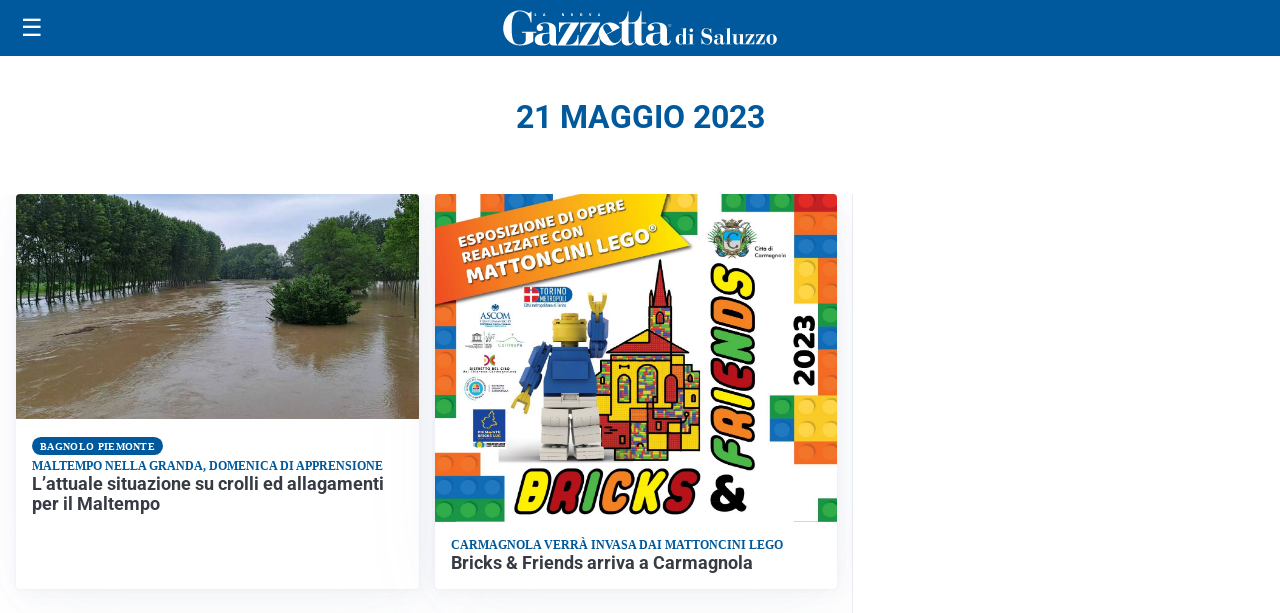

--- FILE ---
content_type: application/javascript
request_url: https://s.fluxtech.ai/s/nuovagazzettadisaluzzo.it/ads.js
body_size: 33629
content:
(function(){"use strict";const configObj={class:"flx",sitename:"nuovagazzettadisaluzzo.it",siteConfig:null,contentWidth:0,customCSS:"",debug:!1,enableFledge:!1,enableSchain:!0,schainNode:{asi:"dorvan.it",sid:"25",hp:1},enables2s:!0,s2sWrapperName:"27202_Web_Netweek",s2sBidder:"mgnipbs",s2sDefaultVendor:"rubicon",enabledS2SBidders:[],adServerPrefix:"23206277278",bidderTimeout:1500,units:{"nuovagazzettadisaluzzo.it_inter":{path:"/23206277278,22042350493/nuovagazzettadisaluzzo.it_inter",pos:"inter",sizeMapping:null,pbSizes:[[300,250],[336,280],[300,600],[320,480],[970,250],[728,90],[990,250],[1024,768]],sizes:[[300,250],[336,280],[300,600],[320,480],[970,250],[728,90],[990,250],[1024,768]],bidderData:[{bidder:"ttd",params:{supplySourceId:"dorvan",publisherId:"25"},tier:1},{bidder:"appnexus",params:{placementId:35551907},tier:1},{bidder:"criteo",params:{networkId:12242,pubid:"109151"},tier:1}],enableVideoBidding:!0,enableNativeBidding:!1},"nuovagazzettadisaluzzo.it_skin_mob":{path:"/23206277278,22042350493/nuovagazzettadisaluzzo.it_skin_mob",pos:"skin_mob",sizeMapping:"NW_SKIN_MOB",pbSizes:[[320,100],[970,250],[728,90],[320,50],[300,100]],sizes:[[320,100],[970,250],[728,90],[320,50],[300,100],"fluid"],bidderData:[{bidder:"ttd",params:{supplySourceId:"dorvan",publisherId:"25"},tier:1},{bidder:"appnexus",params:{placementId:35551889},tier:1},{bidder:"criteo",params:{networkId:12242,pubid:"109151"},tier:1}],enableVideoBidding:!0,enableNativeBidding:!1},"nuovagazzettadisaluzzo.it_floorad":{path:"/23206277278,22042350493/nuovagazzettadisaluzzo.it_floorad",pos:"floorad",sizeMapping:"NW_STICKY_NETWEEK",pbSizes:[[320,100],[970,250],[728,90],[320,50],[1,1]],sizes:[[320,100],[970,250],[728,90],[320,50],[1,1],"fluid"],bidderData:[{bidder:"ttd",params:{supplySourceId:"dorvan",publisherId:"25"},tier:1},{bidder:"appnexus",params:{placementId:35551909},tier:1},{bidder:"criteo",params:{networkId:12242,pubid:"109151"},tier:1}],enableVideoBidding:!0,enableNativeBidding:!1},"nuovagazzettadisaluzzo.it_inarticle1_dsk":{path:"/23206277278,22042350493/nuovagazzettadisaluzzo.it_inarticle1_dsk",pos:"inarticle1_dsk",sizeMapping:null,pbSizes:[[300,250],[336,280],[300,600],[320,480],[1,1]],sizes:[[300,250],[336,280],[300,600],[320,480],[1,1],"fluid"],bidderData:[{bidder:"ttd",params:{supplySourceId:"dorvan",publisherId:"25"},tier:1},{bidder:"appnexus",params:{placementId:35551903},tier:1},{bidder:"teads",params:{placementId:243068,pageId:226416},tier:1},{bidder:"criteo",params:{networkId:12242,pubid:"109151"},tier:1}],enableVideoBidding:!0,enableNativeBidding:!1},"nuovagazzettadisaluzzo.it_inarticle1_mob":{path:"/23206277278,22042350493/nuovagazzettadisaluzzo.it_inarticle1_mob",pos:"inarticle1_mob",sizeMapping:null,pbSizes:[[300,250],[336,280],[300,600],[320,480],[1,1]],sizes:[[300,250],[336,280],[300,600],[320,480],[1,1],"fluid"],bidderData:[{bidder:"ttd",params:{supplySourceId:"dorvan",publisherId:"25"},tier:1},{bidder:"appnexus",params:{placementId:35551903},tier:1},{bidder:"teads",params:{placementId:243068,pageId:226416},tier:1},{bidder:"criteo",params:{networkId:12242,pubid:"109151"},tier:1}],enableVideoBidding:!0,enableNativeBidding:!1},"nuovagazzettadisaluzzo.it_inarticle2_dsk":{path:"/23206277278,22042350493/nuovagazzettadisaluzzo.it_inarticle2_dsk",pos:"inarticle2_dsk",sizeMapping:null,pbSizes:[[300,250],[336,280],[300,600],[320,480],[1,1]],sizes:[[300,250],[336,280],[300,600],[320,480],[1,1],"fluid"],bidderData:[{bidder:"ttd",params:{supplySourceId:"dorvan",publisherId:"25"},tier:1},{bidder:"appnexus",params:{placementId:35551905},tier:1},{bidder:"teads",params:{placementId:243068,pageId:226416},tier:1},{bidder:"criteo",params:{networkId:12242,pubid:"109151"},tier:1}],enableVideoBidding:!0,enableNativeBidding:!1},"nuovagazzettadisaluzzo.it_inarticle2_mob":{path:"/23206277278,22042350493/nuovagazzettadisaluzzo.it_inarticle2_mob",pos:"inarticle2_mob",sizeMapping:null,pbSizes:[[300,250],[336,280],[300,600],[320,480],[1,1]],sizes:[[300,250],[336,280],[300,600],[320,480],[1,1],"fluid"],bidderData:[{bidder:"ttd",params:{supplySourceId:"dorvan",publisherId:"25"},tier:1},{bidder:"appnexus",params:{placementId:35551905},tier:1},{bidder:"teads",params:{placementId:243068,pageId:226416},tier:1},{bidder:"criteo",params:{networkId:12242,pubid:"109151"},tier:1}],enableVideoBidding:!0,enableNativeBidding:!1},"nuovagazzettadisaluzzo.it_inarticle3_dsk":{path:"/23206277278,22042350493/nuovagazzettadisaluzzo.it_inarticle3_dsk",pos:"inarticle3_dsk",sizeMapping:null,pbSizes:[[300,250],[336,280],[1,1]],sizes:[[300,250],[336,280],[1,1],"fluid"],bidderData:[{bidder:"ttd",params:{supplySourceId:"dorvan",publisherId:"25"},tier:1},{bidder:"appnexus",params:{placementId:35551906},tier:1},{bidder:"teads",params:{placementId:243068,pageId:226416},tier:1},{bidder:"criteo",params:{networkId:12242,pubid:"109151"},tier:1}],enableVideoBidding:!0,enableNativeBidding:!1},"nuovagazzettadisaluzzo.it_inarticle3_mob":{path:"/23206277278,22042350493/nuovagazzettadisaluzzo.it_inarticle3_mob",pos:"inarticle3_mob",sizeMapping:null,pbSizes:[[300,250],[336,280],[1,1]],sizes:[[300,250],[336,280],[1,1],"fluid"],bidderData:[{bidder:"ttd",params:{supplySourceId:"dorvan",publisherId:"25"},tier:1},{bidder:"appnexus",params:{placementId:35551906},tier:1},{bidder:"teads",params:{placementId:243068,pageId:226416},tier:1},{bidder:"criteo",params:{networkId:12242,pubid:"109151"},tier:1}],enableVideoBidding:!0,enableNativeBidding:!1},"nuovagazzettadisaluzzo.it_mpu1":{path:"/23206277278,22042350493/nuovagazzettadisaluzzo.it_mpu1",pos:"mpu1",sizeMapping:null,pbSizes:[[300,250],[336,280],[300,600],[1,1]],sizes:[[300,250],[336,280],[300,600],[1,1],"fluid"],bidderData:[{bidder:"appnexus",params:{placementId:35551908},tier:1},{bidder:"ttd",params:{supplySourceId:"dorvan",publisherId:"25"},tier:1},{bidder:"criteo",params:{networkId:12242,pubid:"109151"},tier:1}],enableVideoBidding:!0,enableNativeBidding:!1},"nuovagazzettadisaluzzo.it_mpu2":{path:"/23206277278,22042350493/nuovagazzettadisaluzzo.it_mpu2",pos:"mpu2",sizeMapping:null,pbSizes:[[300,250],[336,280],[1,1]],sizes:[[300,250],[336,280],[1,1],"fluid"],bidderData:[{bidder:"appnexus",params:{placementId:35551908},tier:1},{bidder:"ttd",params:{supplySourceId:"dorvan",publisherId:"25"},tier:1},{bidder:"criteo",params:{networkId:12242,pubid:"109151"},tier:1}],enableVideoBidding:!0,enableNativeBidding:!1},"nuovagazzettadisaluzzo.it_mpu3":{path:"/23206277278,22042350493/nuovagazzettadisaluzzo.it_mpu3",pos:"mpu3",sizeMapping:null,pbSizes:[[300,250],[336,280],[1,1]],sizes:[[300,250],[336,280],[1,1],"fluid"],bidderData:[{bidder:"appnexus",params:{placementId:35551908},tier:1},{bidder:"ttd",params:{supplySourceId:"dorvan",publisherId:"25"},tier:1},{bidder:"criteo",params:{networkId:12242,pubid:"109151"},tier:1}],enableVideoBidding:!0,enableNativeBidding:!1},"nuovagazzettadisaluzzo.it_mpu4":{path:"/23206277278,22042350493/nuovagazzettadisaluzzo.it_mpu4",pos:"mpu4",sizeMapping:null,pbSizes:[[300,250],[336,280],[1,1]],sizes:[[300,250],[336,280],[1,1],"fluid"],bidderData:[{bidder:"appnexus",params:{placementId:35551908},tier:1},{bidder:"ttd",params:{supplySourceId:"dorvan",publisherId:"25"},tier:1},{bidder:"criteo",params:{networkId:12242,pubid:"109151"},tier:1}],enableVideoBidding:!0,enableNativeBidding:!1},"nuovagazzettadisaluzzo.it_mpu5":{path:"/23206277278,22042350493/nuovagazzettadisaluzzo.it_mpu5",pos:"mpu5",sizeMapping:null,pbSizes:[[300,250],[336,280],[1,1]],sizes:[[300,250],[336,280],[1,1],"fluid"],bidderData:[{bidder:"appnexus",params:{placementId:35551908},tier:1},{bidder:"ttd",params:{supplySourceId:"dorvan",publisherId:"25"},tier:1},{bidder:"criteo",params:{networkId:12242,pubid:"109151"},tier:1}],enableVideoBidding:!0,enableNativeBidding:!1},"nuovagazzettadisaluzzo.it_inarticleX_dsk":{path:"/23206277278,22042350493/nuovagazzettadisaluzzo.it_inarticleX_dsk",pos:"inarticleX_dsk",sizeMapping:null,pbSizes:[[300,250],[336,280]],sizes:[[300,250],[336,280],"fluid"],bidderData:[{bidder:"appnexus",params:{placementId:35551906},tier:1},{bidder:"ttd",params:{supplySourceId:"dorvan",publisherId:"25"},tier:1},{bidder:"teads",params:{placementId:243068,pageId:226416},tier:1},{bidder:"criteo",params:{networkId:12242,pubid:"109151"},tier:1}],enableVideoBidding:!0,enableNativeBidding:!1},"nuovagazzettadisaluzzo.it_inarticleX_mob":{path:"/23206277278,22042350493/nuovagazzettadisaluzzo.it_inarticleX_mob",pos:"inarticleX_mob",sizeMapping:null,pbSizes:[[300,250],[336,280]],sizes:[[300,250],[336,280],"fluid"],bidderData:[{bidder:"appnexus",params:{placementId:35551906},tier:1},{bidder:"ttd",params:{supplySourceId:"dorvan",publisherId:"25"},tier:1},{bidder:"teads",params:{placementId:243068,pageId:226416},tier:1},{bidder:"criteo",params:{networkId:12242,pubid:"109151"},tier:1}],enableVideoBidding:!0,enableNativeBidding:!1},web_necrologie_archivio_mpu1:{path:"/23206277278/web_necrologie_archivio_mpu1",pos:"web_necrologie_archivio_mpu1",sizeMapping:null,pbSizes:[[300,120]],sizes:[[300,120]],bidderData:null,enableVideoBidding:!1,enableNativeBidding:!1},web_necrologie_archivio_mpu10:{path:"/23206277278/web_necrologie_archivio_mpu10",pos:"web_necrologie_archivio_mpu10",sizeMapping:null,pbSizes:[[300,120]],sizes:[[300,120]],bidderData:null,enableVideoBidding:!1,enableNativeBidding:!1},web_necrologie_archivio_mpu2:{path:"/23206277278/web_necrologie_archivio_mpu2",pos:"web_necrologie_archivio_mpu2",sizeMapping:null,pbSizes:[[300,120]],sizes:[[300,120]],bidderData:null,enableVideoBidding:!1,enableNativeBidding:!1},web_necrologie_archivio_mpu3:{path:"/23206277278/web_necrologie_archivio_mpu3",pos:"web_necrologie_archivio_mpu3",sizeMapping:null,pbSizes:[[300,120]],sizes:[[300,120]],bidderData:null,enableVideoBidding:!1,enableNativeBidding:!1},web_necrologie_archivio_mpu4:{path:"/23206277278/web_necrologie_archivio_mpu4",pos:"web_necrologie_archivio_mpu4",sizeMapping:null,pbSizes:[[300,120]],sizes:[[300,120]],bidderData:null,enableVideoBidding:!1,enableNativeBidding:!1},web_necrologie_archivio_mpu5:{path:"/23206277278/web_necrologie_archivio_mpu5",pos:"web_necrologie_archivio_mpu5",sizeMapping:null,pbSizes:[[300,120]],sizes:[[300,120]],bidderData:null,enableVideoBidding:!1,enableNativeBidding:!1},web_necrologie_archivio_mpu6:{path:"/23206277278/web_necrologie_archivio_mpu6",pos:"web_necrologie_archivio_mpu6",sizeMapping:null,pbSizes:[[300,120]],sizes:[[300,120]],bidderData:null,enableVideoBidding:!1,enableNativeBidding:!1},web_necrologie_archivio_mpu7:{path:"/23206277278/web_necrologie_archivio_mpu7",pos:"web_necrologie_archivio_mpu7",sizeMapping:null,pbSizes:[[300,120]],sizes:[[300,120]],bidderData:null,enableVideoBidding:!1,enableNativeBidding:!1},web_necrologie_archivio_mpu8:{path:"/23206277278/web_necrologie_archivio_mpu8",pos:"web_necrologie_archivio_mpu8",sizeMapping:null,pbSizes:[[300,120]],sizes:[[300,120]],bidderData:null,enableVideoBidding:!1,enableNativeBidding:!1},web_necrologie_archivio_mpu9:{path:"/23206277278/web_necrologie_archivio_mpu9",pos:"web_necrologie_archivio_mpu9",sizeMapping:null,pbSizes:[[300,120]],sizes:[[300,120]],bidderData:null,enableVideoBidding:!1,enableNativeBidding:!1},web_necrologie_lettura_mpu1:{path:"/23206277278/web_necrologie_lettura_mpu1",pos:"web_necrologie_lettura_mpu1",sizeMapping:null,pbSizes:[[300,250],[300,600]],sizes:[[300,250],[300,600]],bidderData:null,enableVideoBidding:!1,enableNativeBidding:!1},"nuovagazzettadisaluzzo.it_manchettedx":{path:"/23206277278,22042350493/nuovagazzettadisaluzzo.it_manchettedx",pos:"manchettedx",sizeMapping:null,pbSizes:[],sizes:[[190,90]],bidderData:null,enableVideoBidding:!1,enableNativeBidding:!1},"nuovagazzettadisaluzzo.it_manchettesx":{path:"/23206277278,22042350493/nuovagazzettadisaluzzo.it_manchettesx",pos:"manchettesx",sizeMapping:null,pbSizes:[],sizes:[[190,90]],bidderData:null,enableVideoBidding:!1,enableNativeBidding:!1},web_iniziative:{path:"/23206277278/web_iniziative",pos:"web_iniziative",sizeMapping:"NW_INITIATIVE",pbSizes:[[1,1],[300,100]],sizes:[[1,1],[300,100],[650,90]],bidderData:null,enableVideoBidding:!0,enableNativeBidding:!1},"nuovagazzettadisaluzzo.it_ldb1":{path:"/23206277278,22042350493/nuovagazzettadisaluzzo.it_ldb1",pos:"ldb1",sizeMapping:"NW_MH_MIN",pbSizes:[[728,90],[970,90],[300,100]],sizes:[[728,90],[970,90],[300,100]],bidderData:[{bidder:"appnexus",params:{placementId:35551908},tier:1},{bidder:"ttd",params:{supplySourceId:"dorvan",publisherId:"25"},tier:1},{bidder:"criteo",params:{networkId:12242,pubid:"109151"},tier:1}],enableVideoBidding:!0,enableNativeBidding:!1},"nuovagazzettadisaluzzo.it_skin_dsk":{path:"/23206277278,22042350493/nuovagazzettadisaluzzo.it_skin_dsk",pos:"skin_dsk",sizeMapping:"NW_SKIN_NETWEEK",pbSizes:[[1,1]],sizes:[[1,1]],bidderData:null,enableVideoBidding:!1,enableNativeBidding:!1}},slots:{"flx-intropage":{id:"flx-intropage",devices:["mobile","desktop"],force:!0,type:"overlay",format:"intropage",frequencyCap:{hourly:1,daily:2},floors:{mobile:0,desktop:0},showAll:!1,immediate:!0,priceFloors:null,preferences:{script_url:""},onEmptySlots:["flx-adkaora"],unit:"nuovagazzettadisaluzzo.it_inter",unitMob:"nuovagazzettadisaluzzo.it_inter",pbSizes:[[300,250],[336,280],[300,600],[320,480],[970,250],[728,90],[990,250],[1024,768]],sizes:[[300,250],[336,280],[300,600],[320,480],[970,250],[728,90],[990,250],[1024,768]]},"flx-skin-mob":{id:"flx-skin-mob",devices:["mobile"],force:!1,type:"skinmob",format:"skin-mob",frequencyCap:{hourly:0,daily:0},floors:{mobile:0,desktop:0},showAll:!1,immediate:!1,priceFloors:null,preferences:null,onEmptySlots:[],unitMob:"nuovagazzettadisaluzzo.it_skin_mob",pbSizes:[[320,100],[970,250],[728,90],[320,50],[300,100]],sizes:[[320,100],[970,250],[728,90],[320,50],[300,100],"fluid"]},"flx-sticky-banner":{id:"flx-sticky-banner",devices:["mobile","desktop"],force:!0,type:"sticky",format:"sticky-banner",frequencyCap:{hourly:0,daily:0},floors:{mobile:0,desktop:0},showAll:!1,immediate:!0,priceFloors:null,preferences:{backgroundOpacity:0,autoCloseTimeout:15,closeButtonDelay:0,horizontalPosition:"center",verticalPosition:"bottom",margin:{top:0,right:0,bottom:0,left:0}},onEmptySlots:[],unit:"nuovagazzettadisaluzzo.it_floorad",unitMob:"nuovagazzettadisaluzzo.it_floorad",pbSizes:[[320,100],[970,250],[728,90],[320,50],[1,1]],sizes:[[320,100],[970,250],[728,90],[320,50],[1,1],"fluid"]},"flx-iniziative":{id:"flx-iniziative",devices:["mobile","desktop"],force:!1,type:"gam",format:"",frequencyCap:{hourly:0,daily:0},floors:{mobile:0,desktop:0},showAll:!1,immediate:!1,priceFloors:null,preferences:null,onEmptySlots:[],unit:"web_iniziative",unitMob:"web_iniziative",pbSizes:[[1,1],[300,100]],sizes:[[1,1],[300,100],[650,90]]},"flx-mh":{id:"flx-mh",devices:["mobile","desktop"],force:!1,type:"gam",format:"mh",frequencyCap:{hourly:0,daily:0},floors:{mobile:0,desktop:0},showAll:!1,immediate:!1,priceFloors:null,preferences:null,onEmptySlots:[],unit:"nuovagazzettadisaluzzo.it_ldb1",unitMob:"nuovagazzettadisaluzzo.it_ldb1",pbSizes:[[728,90],[970,90],[300,100]],sizes:[[728,90],[970,90],[300,100]]},"flx-manchette-sx":{id:"flx-manchette-sx",devices:["mobile","desktop"],force:!1,type:"gam",format:"",frequencyCap:{hourly:0,daily:0},floors:{mobile:0,desktop:0},showAll:!1,immediate:!1,priceFloors:null,preferences:null,onEmptySlots:[],unit:"nuovagazzettadisaluzzo.it_manchettesx",unitMob:"nuovagazzettadisaluzzo.it_manchettesx",sizes:[[190,90]]},"flx-manchette-dx":{id:"flx-manchette-dx",devices:["mobile","desktop"],force:!1,type:"gam",format:"",frequencyCap:{hourly:0,daily:0},floors:{mobile:0,desktop:0},showAll:!1,immediate:!1,priceFloors:null,preferences:null,onEmptySlots:[],unit:"nuovagazzettadisaluzzo.it_manchettedx",unitMob:"nuovagazzettadisaluzzo.it_manchettedx",sizes:[[190,90]]},"flx-mpu-1":{id:"flx-mpu-1",devices:["mobile","desktop"],force:!1,type:"gam",format:"box-ooa",frequencyCap:{hourly:0,daily:0},floors:{mobile:0,desktop:0},showAll:!1,immediate:!1,priceFloors:null,preferences:null,onEmptySlots:[],unit:"nuovagazzettadisaluzzo.it_mpu1",unitMob:"nuovagazzettadisaluzzo.it_mpu1",pbSizes:[[300,250],[336,280],[300,600],[1,1]],sizes:[[300,250],[336,280],[300,600],[1,1]]},"flx-mpu-2":{id:"flx-mpu-2",devices:["mobile","desktop"],force:!1,type:"gam",format:"box-ooa",frequencyCap:{hourly:0,daily:0},floors:{mobile:0,desktop:0},showAll:!1,immediate:!1,priceFloors:null,preferences:null,onEmptySlots:[],unit:"nuovagazzettadisaluzzo.it_mpu2",unitMob:"nuovagazzettadisaluzzo.it_mpu2",pbSizes:[[300,250],[336,280],[1,1]],sizes:[[300,250],[336,280],[1,1]]},"flx-mpu-3":{id:"flx-mpu-3",devices:["mobile","desktop"],force:!1,type:"gam",format:"box-ooa",frequencyCap:{hourly:0,daily:0},floors:{mobile:0,desktop:0},showAll:!1,immediate:!1,priceFloors:null,preferences:null,onEmptySlots:[],unit:"nuovagazzettadisaluzzo.it_mpu3",unitMob:"nuovagazzettadisaluzzo.it_mpu3",pbSizes:[[300,250],[336,280],[1,1]],sizes:[[300,250],[336,280],[1,1]]},"flx-mpu-4":{id:"flx-mpu-4",devices:["mobile","desktop"],force:!1,type:"gam",format:"box-ooa",frequencyCap:{hourly:0,daily:0},floors:{mobile:0,desktop:0},showAll:!1,immediate:!1,priceFloors:null,preferences:null,onEmptySlots:[],unit:"nuovagazzettadisaluzzo.it_mpu4",unitMob:"nuovagazzettadisaluzzo.it_mpu4",pbSizes:[[300,250],[336,280],[1,1]],sizes:[[300,250],[336,280],[1,1]]},"flx-mpu-5":{id:"flx-mpu-5",devices:["mobile","desktop"],force:!1,type:"gam",format:"box-ooa",frequencyCap:{hourly:0,daily:0},floors:{mobile:0,desktop:0},showAll:!1,immediate:!1,priceFloors:null,preferences:null,onEmptySlots:[],unit:"nuovagazzettadisaluzzo.it_mpu5",unitMob:"nuovagazzettadisaluzzo.it_mpu5",pbSizes:[[300,250],[336,280],[1,1]],sizes:[[300,250],[336,280],[1,1]]},"flx-infeed-1":{id:"flx-infeed-1",devices:["mobile"],force:!1,type:"gam",format:"box-ooa",frequencyCap:{hourly:0,daily:0},floors:{mobile:0,desktop:0},showAll:!1,immediate:!1,priceFloors:null,preferences:null,onEmptySlots:[],unitMob:"nuovagazzettadisaluzzo.it_inarticle1_mob",pbSizes:[[300,250],[336,280],[300,600],[320,480],[1,1]],sizes:[[300,250],[336,280],[300,600],[320,480],[1,1]],pageType:["homepage","category"]},"flx-infeed-2":{id:"flx-infeed-2",devices:["mobile"],force:!1,type:"gam",format:"box-ooa",frequencyCap:{hourly:0,daily:0},floors:{mobile:0,desktop:0},showAll:!1,immediate:!1,priceFloors:null,preferences:null,onEmptySlots:[],unitMob:"nuovagazzettadisaluzzo.it_inarticle2_mob",pbSizes:[[300,250],[336,280],[300,600],[320,480],[1,1]],sizes:[[300,250],[336,280],[300,600],[320,480],[1,1]],pageType:["homepage","category"]},"flx-infeed-3":{id:"flx-infeed-3",devices:["mobile"],force:!1,type:"gam",format:"box-ooa",frequencyCap:{hourly:0,daily:0},floors:{mobile:0,desktop:0},showAll:!1,immediate:!1,priceFloors:null,preferences:null,onEmptySlots:[],unitMob:"nuovagazzettadisaluzzo.it_inarticle3_mob",pbSizes:[[300,250],[336,280],[1,1]],sizes:[[300,250],[336,280],[1,1]],pageType:["homepage","category"]},"flx-skin-dsk":{id:"flx-skin-dsk",devices:["desktop"],force:!0,type:"skin",format:"skin-dsk",frequencyCap:{hourly:0,daily:0},floors:{mobile:0,desktop:0},showAll:!1,immediate:!0,priceFloors:null,preferences:null,onEmptySlots:[],unit:"nuovagazzettadisaluzzo.it_skin_dsk",unitMob:"nuovagazzettadisaluzzo.it_skin_dsk",pbSizes:[[1,1]],sizes:[[1,1]],insert:{selector:"body",position:"prepend"}},flx_necrologie_lettura_mpu1:{id:"flx_necrologie_lettura_mpu1",devices:["mobile","desktop"],force:!1,type:"gam",format:"",frequencyCap:{hourly:0,daily:0},floors:{mobile:0,desktop:0},showAll:!1,immediate:!1,priceFloors:null,preferences:null,onEmptySlots:[],unit:"web_necrologie_lettura_mpu1",unitMob:"web_necrologie_lettura_mpu1",pbSizes:[[300,250],[300,600]],sizes:[[300,250],[300,600]],pageType:["necrologie"]},flx_necrologie_archivio_mpu10:{id:"flx_necrologie_archivio_mpu10",devices:["mobile","desktop"],force:!1,type:"gam",format:"",frequencyCap:{hourly:0,daily:0},floors:{mobile:0,desktop:0},showAll:!1,immediate:!1,priceFloors:null,preferences:null,onEmptySlots:[],unit:"web_necrologie_archivio_mpu10",unitMob:"web_necrologie_archivio_mpu10",pbSizes:[[300,120]],sizes:[[300,120]],pageType:["necrologie"]},flx_necrologie_archivio_mpu8:{id:"flx_necrologie_archivio_mpu8",devices:["mobile","desktop"],force:!1,type:"gam",format:"",frequencyCap:{hourly:0,daily:0},floors:{mobile:0,desktop:0},showAll:!1,immediate:!1,priceFloors:null,preferences:null,onEmptySlots:[],unit:"web_necrologie_archivio_mpu8",unitMob:"web_necrologie_archivio_mpu8",pbSizes:[[300,120]],sizes:[[300,120]],pageType:["necrologie"]},flx_necrologie_archivio_mpu9:{id:"flx_necrologie_archivio_mpu9",devices:["mobile","desktop"],force:!1,type:"gam",format:"",frequencyCap:{hourly:0,daily:0},floors:{mobile:0,desktop:0},showAll:!1,immediate:!1,priceFloors:null,preferences:null,onEmptySlots:[],unit:"web_necrologie_archivio_mpu9",unitMob:"web_necrologie_archivio_mpu9",pbSizes:[[300,120]],sizes:[[300,120]],pageType:["necrologie"]},flx_necrologie_archivio_mpu5:{id:"flx_necrologie_archivio_mpu5",devices:["mobile","desktop"],force:!1,type:"gam",format:"",frequencyCap:{hourly:0,daily:0},floors:{mobile:0,desktop:0},showAll:!1,immediate:!1,priceFloors:null,preferences:null,onEmptySlots:[],unit:"web_necrologie_archivio_mpu5",unitMob:"web_necrologie_archivio_mpu5",pbSizes:[[300,120]],sizes:[[300,120]],pageType:["necrologie"]},flx_necrologie_archivio_mpu7:{id:"flx_necrologie_archivio_mpu7",devices:["mobile","desktop"],force:!1,type:"gam",format:"",frequencyCap:{hourly:0,daily:0},floors:{mobile:0,desktop:0},showAll:!1,immediate:!1,priceFloors:null,preferences:null,onEmptySlots:[],unit:"web_necrologie_archivio_mpu7",unitMob:"web_necrologie_archivio_mpu7",pbSizes:[[300,120]],sizes:[[300,120]],pageType:["necrologie"]},flx_necrologie_archivio_mpu6:{id:"flx_necrologie_archivio_mpu6",devices:["mobile","desktop"],force:!1,type:"gam",format:"",frequencyCap:{hourly:0,daily:0},floors:{mobile:0,desktop:0},showAll:!1,immediate:!1,priceFloors:null,preferences:null,onEmptySlots:[],unit:"web_necrologie_archivio_mpu6",unitMob:"web_necrologie_archivio_mpu6",pbSizes:[[300,120]],sizes:[[300,120]],pageType:["necrologie"]},flx_necrologie_archivio_mpu4:{id:"flx_necrologie_archivio_mpu4",devices:["mobile","desktop"],force:!1,type:"gam",format:"",frequencyCap:{hourly:0,daily:0},floors:{mobile:0,desktop:0},showAll:!1,immediate:!1,priceFloors:null,preferences:null,onEmptySlots:[],unit:"web_necrologie_archivio_mpu4",unitMob:"web_necrologie_archivio_mpu4",pbSizes:[[300,120]],sizes:[[300,120]],pageType:["necrologie"]},flx_necrologie_archivio_mpu3:{id:"flx_necrologie_archivio_mpu3",devices:["mobile","desktop"],force:!1,type:"gam",format:"",frequencyCap:{hourly:0,daily:0},floors:{mobile:0,desktop:0},showAll:!1,immediate:!1,priceFloors:null,preferences:null,onEmptySlots:[],unit:"web_necrologie_archivio_mpu3",unitMob:"web_necrologie_archivio_mpu3",pbSizes:[[300,120]],sizes:[[300,120]],pageType:["necrologie"]},flx_necrologie_archivio_mpu2:{id:"flx_necrologie_archivio_mpu2",devices:["mobile","desktop"],force:!1,type:"gam",format:"",frequencyCap:{hourly:0,daily:0},floors:{mobile:0,desktop:0},showAll:!1,immediate:!1,priceFloors:null,preferences:null,onEmptySlots:[],unit:"web_necrologie_archivio_mpu2",unitMob:"web_necrologie_archivio_mpu2",pbSizes:[[300,120]],sizes:[[300,120]],pageType:["necrologie"]},flx_necrologie_archivio_mpu1:{id:"flx_necrologie_archivio_mpu1",devices:["mobile","desktop"],force:!1,type:"gam",format:"",frequencyCap:{hourly:0,daily:0},floors:{mobile:0,desktop:0},showAll:!1,immediate:!1,priceFloors:null,preferences:null,onEmptySlots:[],unit:"web_necrologie_archivio_mpu1",unitMob:"web_necrologie_archivio_mpu1",pbSizes:[[300,120]],sizes:[[300,120]],pageType:["necrologie"]},"flx-native":{id:"flx-native",devices:["mobile","desktop"],force:!0,type:"richmedia",format:"native",frequencyCap:{hourly:0,daily:0},floors:{mobile:0,desktop:0},showAll:!1,immediate:!0,priceFloors:null,preferences:null,onEmptySlots:[],innerHTML:'<script src="https://jsc.mgid.com/site/1034347.js" async><\/script><div data-type="_mgwidget" data-widget-id="1793708"></div>\r\n<script>(function(w,q){w[q]=w[q]||[];w[q].push(["_mgc.load"])})(window,"_mgq");<\/script>',pageType:["article","article comments"]},"flx-adkaora":{id:"flx-adkaora",devices:["mobile","desktop"],force:!1,type:"adkaora",format:"",frequencyCap:{hourly:0,daily:0},floors:{mobile:0,desktop:0},showAll:!1,immediate:!1,priceFloors:null,preferences:null,onEmptySlots:[],innerHTML:""},"flx-videoincontent":{id:"flx-videoincontent",devices:["mobile","desktop"],force:!1,type:"richmedia",format:"",frequencyCap:{hourly:0,daily:0},floors:{mobile:0,desktop:0},showAll:!1,immediate:!1,priceFloors:null,preferences:null,onEmptySlots:[],innerHTML:"<script>\n (function() {\n  // Base URL and parameters\n  let baseUrl = \"https://content.viralize.tv/display/\";\n  let params = new URLSearchParams({\n  zid: \"AAF5gcFF2JFEEAU2\",\n  schain: \"1.0,1!dorvan.it,29,1,,,\"\n  });\n \n  // Add custom targeting parameters if they exist\n  try {\n  // Iterate through customTargeting properties\n  for (const [key, value] of Object.entries(window._flux_config.customTargeting)) {\n  // Add each property as pub_[key]=[value]\n  params.set(`pub_${key}`, value);\n  }\n  } catch (ev) { }\n \n  // Construct the full URL\n  const fullUrl = baseUrl + \"?\" + params.toString();\n \n  // Create and inject the script element\n  const script = document.createElement('script');\n  script.setAttribute('data-wid', 'auto');\n  script.setAttribute('type', 'text/javascript');\n  script.setAttribute('src', fullUrl);\n  \n  // Insert after the currently executing script\n  const currentScript = document.currentScript;\n  if (currentScript && currentScript.parentNode) {\n  currentScript.parentNode.insertBefore(script, currentScript.nextSibling);\n  } else {\n  // Fallback to head if currentScript is not available\n  document.head.appendChild(script);\n  }\n })();\n <\/script>"},"flx-seedtag":{id:"flx-seedtag",devices:["mobile","desktop"],force:!1,type:"richmedia",format:"seedtag",frequencyCap:{hourly:0,daily:0},floors:{mobile:0,desktop:0},showAll:!1,immediate:!1,priceFloors:null,preferences:{script_url:""},onEmptySlots:[],innerHTML:'<script async src="https://t.seedtag.com/t/7251-4446-01.js"><\/script>'}},formats:{"skin-mob":{unit:null,unitMob:"nuovagazzettadisaluzzo.it_skin_mob",devices:["mobile","desktop"],dynamic_only:!1}},intextConfig:{desktop:{"article comments":{distances:{first:100,bottom:300,next:300},elementType:"article",defaultAdUnit:"nuovagazzettadisaluzzo.it_inarticle1_dsk",customCSS:"",slots:[{adslot:null,ad_unit:"nuovagazzettadisaluzzo.it_inarticle1_dsk",default:!0}],pageType:["article comments"]},article:{distances:{first:300,bottom:300,next:300},elementType:"p",defaultAdUnit:"nuovagazzettadisaluzzo.it_inarticleX_dsk",customCSS:"",slots:[{adslot:null,ad_unit:"nuovagazzettadisaluzzo.it_inarticle1_dsk",default:!1},{adslot:null,ad_unit:"nuovagazzettadisaluzzo.it_inarticle2_dsk",default:!1},{adslot:null,ad_unit:"nuovagazzettadisaluzzo.it_inarticle3_dsk",default:!1},{adslot:null,ad_unit:"nuovagazzettadisaluzzo.it_inarticleX_dsk",default:!0}],pageType:["article"]}},mobile:{"article comments":{distances:{first:100,bottom:300,next:300},elementType:"article",defaultAdUnit:"nuovagazzettadisaluzzo.it_inarticle1_mob",customCSS:"",slots:[{adslot:null,ad_unit:"nuovagazzettadisaluzzo.it_inarticle1_mob",default:!0}],pageType:["article comments"]},article:{distances:{first:300,bottom:300,next:300},elementType:"p",defaultAdUnit:"nuovagazzettadisaluzzo.it_inarticleX_mob",customCSS:"",slots:[{adslot:null,ad_unit:"nuovagazzettadisaluzzo.it_inarticle1_mob",default:!1},{adslot:null,ad_unit:"nuovagazzettadisaluzzo.it_inarticle2_mob",default:!1},{adslot:null,ad_unit:"nuovagazzettadisaluzzo.it_inarticle3_mob",default:!1},{adslot:null,ad_unit:"nuovagazzettadisaluzzo.it_inarticleX_mob",default:!0}],pageType:["article"]}}},bidderData:{teads:{name:"teads",adapter_name:"teadsBidAdapter",alias_of:"",bid_cpm_adjustment:null,tier:1,custom_config:null,custom_schain:null},appnexus:{name:"appnexus",adapter_name:"appnexusBidAdapter",alias_of:"",bid_cpm_adjustment:null,tier:1,custom_config:null,custom_schain:null},ttd:{name:"ttd",adapter_name:"ttdBidAdapter",alias_of:"",bid_cpm_adjustment:null,tier:1,custom_config:null,custom_schain:null},criteo:{name:"criteo",adapter_name:"criteoBidAdapter",alias_of:"",bid_cpm_adjustment:null,tier:1,custom_config:null,custom_schain:null}},bidderAliases:{},secondaryBidders:[],defaultPageType:"homepage",pageTypes:{article:{pathRegex:"",cssSelector:"body.single-post",intextSelector:"div.single-post-body",contentWidth:0,default:!1},homepage:{pathRegex:"",cssSelector:"",intextSelector:"",contentWidth:0,default:!0},category:{pathRegex:"",cssSelector:"body.category",intextSelector:"",contentWidth:0,default:!1},necrologie:{pathRegex:"",cssSelector:"",intextSelector:"",contentWidth:0,default:!1},"article comments":{pathRegex:"",cssSelector:"",intextSelector:"body.category",contentWidth:0,default:!1},"video article":{pathRegex:"",cssSelector:"body.single-post",intextSelector:"div.single-post-body",contentWidth:0,default:!1}},criteoNetworkID:12242,apstagPubID:"",sizeMapping:{NW_MH_ALL:[{browser:[992,0],ad_sizes:[[970,250],[728,90],[990,250],[970,90]]},{browser:[768,0],ad_sizes:[[728,90]]},{browser:[468,0],ad_sizes:[[468,60]]},{browser:[320,0],ad_sizes:[[320,100],[320,50],[300,100]]}],NW_MH_ALL_HB:[{minViewPort:[992,0],sizes:[[970,250],[728,90],[990,250],[970,90]]},{minViewPort:[768,0],sizes:[[728,90]]},{minViewPort:[468,0],sizes:[[468,60]]},{minViewPort:[320,0],sizes:[[320,100],[320,50]]}],NW_MH_MIN:[{browser:[992,0],ad_sizes:[[728,90],[970,90]]},{browser:[768,0],ad_sizes:[[728,90],[468,60]]},{browser:[320,0],ad_sizes:[[320,100],[320,50],[300,100]]}],NW_MH_MIN_HB:[{minViewPort:[992,0],sizes:[[728,90],[970,90]]},{minViewPort:[768,0],sizes:[[728,90]]},{minViewPort:[468,0],sizes:[[468,60]]},{minViewPort:[320,0],sizes:[[320,100],[320,50],[300,100]]}],NW_ARTICLE_300_250_HB:[{minViewPort:[320,0],sizes:[[300,250],[336,280]]}],NW_STICKY_NETWEEK_HB:[{minViewPort:[992,0],sizes:[[970,250],[728,90],[990,250],[970,90],[1,1]]},{minViewPort:[768,0],sizes:[[728,90],[1,1]]},{minViewPort:[320,0],sizes:[[320,100],[320,50],[1,1]]}],NW_ARTICLE_300_250:[{browser:[992,0],ad_sizes:[[300,250],[336,280]]},{browser:[768,0],ad_sizes:[[300,250],[336,280]]},{browser:[320,0],ad_sizes:[[300,250],[336,280]]}],NW_SKIN:[{browser:[992,0],ad_sizes:[[1,1]]},{browser:[768,0],ad_sizes:[]},{browser:[320,0],ad_sizes:[]}],INTROPAGE:[{browser:[320,300],ad_sizes:[[300,250],[336,280]]},{browser:[320,480],ad_sizes:[[300,250],[336,280],[320,480]]},{browser:[320,600],ad_sizes:[[300,250],[336,280],[300,600],[320,480]]},{browser:[762,432],ad_sizes:[[300,250],[336,280],[300,600],[320,480],[728,90],[480,320]]},{browser:[1024,768],ad_sizes:[[300,250],[336,280],[300,600],[320,480],[970,250],[990,250],[1024,768],[480,320],[768,1024]]}],INTROPAGE_HB:[{minViewPort:[1024,768],sizes:[[300,250],[336,280],[300,600],[320,480],[970,250],[990,250],[1024,768],[480,320],[768,1024]]},{minViewPort:[768,432],sizes:[[300,250],[336,280],[300,600],[320,480],[728,90],[480,320]]},{minViewPort:[320,600],sizes:[[300,250],[336,280],[300,600],[320,480]]},{minViewPort:[320,300],sizes:[[300,250],[336,280]]}],NW_SKIN_MOB:[{browser:[768,0],ad_sizes:[[970,250],[728,90],[990,250],[970,90]]},{browser:[320,0],ad_sizes:[[320,100],[320,50],[300,100]]}],NW_SKIN_MOB_HB:[{minViewPort:[992,0],sizes:[[970,250],[728,90],[990,250],[970,90]]},{minViewPort:[320,0],sizes:[[320,100],[970,250],[728,90],[320,50]]}],NW_INITIATIVE:[{browser:[992,0],ad_sizes:[[1,1],[650,90]]},{browser:[768,0],ad_sizes:[[1,1],[650,90]]},{browser:[320,0],ad_sizes:[[1,1],[300,100]]}],NW_SKIN_NETWEEK:[{browser:[992,0],ad_sizes:[[970,250],[1,1]]}],NW_STICKY_NETWEEK:[{browser:[992,0],ad_sizes:[[970,250],[728,90],[990,250],[970,90],[1,1]]},{browser:[768,0],ad_sizes:[[728,90],[1,1]]},{browser:[320,0],ad_sizes:[[320,100],[320,50],[1,1]]}]},enableSendAllBids:!1,enableDirectRendering:!1,priceGranularity:"dense",pbsjURL:"https://s.fluxtech.ai/s/lib/prebid10.14.0.js",adManagerScripts:[{url:"https://securepubads.g.doubleclick.net/tag/js/gpt.js",options:{}},{url:"https://s.fluxtech.ai/s/lib/prebid10.14.0.js",options:{}}],observerOptions:{root:null,rootMargin:"0px 0px 100% 0px",threshold:0},priceFloors:{mobile:.1,desktop:.1,video:0,threshold:1},beaconUrl:"https://stats.fluxtech.ai/pageview",enableTrafficSourceDetection:!0,currencyMultiplier:.87,customScript:"",siteCategory:"IAB12-3",categoryMapping:{},enableCategoryTargeting:!1,s2sPlacementPrefix:"netweek",cmp:null},getConfigObject=()=>window._flx.config,getSitename=()=>getConfigObject().sitename,detectDebug=e=>{let t=e.debug;try{new URL(window.location.href).searchParams.has(`${e.class}-verbose`)&&(t=!0)}catch(e){}return t},detectDevice=()=>{var e;window._flx.hasOwnProperty("mobile")||(window._flx.mobile=(e=navigator.userAgent||navigator.vendor||window.opera,/(android|bb\d+|meego).+mobile|avantgo|bada\/|blackberry|blazer|compal|elaine|fennec|hiptop|iemobile|ip(hone|od)|iris|kindle|lge |maemo|midp|mmp|mobile.+firefox|netfront|opera m(ob|in)i|palm( os)?|phone|p(ixi|re)\/|plucker|pocket|psp|series(4|6)0|symbian|treo|up\.(browser|link)|vodafone|wap|windows ce|xda|xiino/i.test(e)||/1207|6310|6590|3gso|4thp|50[1-6]i|770s|802s|a wa|abac|ac(er|oo|s\-)|ai(ko|rn)|al(av|ca|co)|amoi|an(ex|ny|yw)|aptu|ar(ch|go)|as(te|us)|attw|au(di|\-m|r |s )|avan|be(ck|ll|nq)|bi(lb|rd)|bl(ac|az)|br(e|v)w|bumb|bw\-(n|u)|c55\/|capi|ccwa|cdm\-|cell|chtm|cldc|cmd\-|co(mp|nd)|craw|da(it|ll|ng)|dbte|dc\-s|devi|dica|dmob|do(c|p)o|ds(12|\-d)|el(49|ai)|em(l2|ul)|er(ic|k0)|esl8|ez([4-7]0|os|wa|ze)|fetc|fly(\-|_)|g1 u|g560|gene|gf\-5|g\-mo|go(\.w|od)|gr(ad|un)|haie|hcit|hd\-(m|p|t)|hei\-|hi(pt|ta)|hp( i|ip)|hs\-c|ht(c(\-| |_|a|g|p|s|t)|tp)|hu(aw|tc)|i\-(20|go|ma)|i230|iac( |\-|\/)|ibro|idea|ig01|ikom|im1k|inno|ipaq|iris|ja(t|v)a|jbro|jemu|jigs|kddi|keji|kgt( |\/)|klon|kpt |kwc\-|kyo(c|k)|le(no|xi)|lg( g|\/(k|l|u)|50|54|\-[a-w])|libw|lynx|m1\-w|m3ga|m50\/|ma(te|ui|xo)|mc(01|21|ca)|m\-cr|me(rc|ri)|mi(o8|oa|ts)|mmef|mo(01|02|bi|de|do|t(\-| |o|v)|zz)|mt(50|p1|v )|mwbp|mywa|n10[0-2]|n20[2-3]|n30(0|2)|n50(0|2|5)|n7(0(0|1)|10)|ne((c|m)\-|on|tf|wf|wg|wt)|nok(6|i)|nzph|o2im|op(ti|wv)|oran|owg1|p800|pan(a|d|t)|pdxg|pg(13|\-([1-8]|c))|phil|pire|pl(ay|uc)|pn\-2|po(ck|rt|se)|prox|psio|pt\-g|qa\-a|qc(07|12|21|32|60|\-[2-7]|i\-)|qtek|r380|r600|raks|rim9|ro(ve|zo)|s55\/|sa(ge|ma|mm|ms|ny|va)|sc(01|h\-|oo|p\-)|sdk\/|se(c(\-|0|1)|47|mc|nd|ri)|sgh\-|shar|sie(\-|m)|sk\-0|sl(45|id)|sm(al|ar|b3|it|t5)|so(ft|ny)|sp(01|h\-|v\-|v )|sy(01|mb)|t2(18|50)|t6(00|10|18)|ta(gt|lk)|tcl\-|tdg\-|tel(i|m)|tim\-|t\-mo|to(pl|sh)|ts(70|m\-|m3|m5)|tx\-9|up(\.b|g1|si)|utst|v400|v750|veri|vi(rg|te)|vk(40|5[0-3]|\-v)|vm40|voda|vulc|vx(52|53|60|61|70|80|81|83|85|98)|w3c(\-| )|webc|whit|wi(g |nc|nw)|wmlb|wonu|x700|yas\-|your|zeto|zte\-/i.test(e.substr(0,4))),window._flx.device=window._flx.mobile?"mobile":"desktop")},getDevice$1=()=>window._flx.device,isMobile=()=>window._flx.mobile,getCurrentPageType=()=>window._flx.config.pageTypes[window._flx.config.siteConfig.pagetype],getPageTypeName=()=>window._flx.config.siteConfig.pagetype,detectPageType=e=>{let t;if("pagetype"in e.siteConfig&&e.siteConfig.pagetype in e.pageTypes)t=e.siteConfig.pagetype;else{t=e.defaultPageType;for(const[o,i]of Object.entries(e.pageTypes)){if(i.pathRegex&&document.location.pathname.match(i.pathRegex)||i.cssSelector&&document.querySelector(i.cssSelector)){t=o;break}i.default&&(t=o)}}return t},getContentWidth=()=>{let e=window._flx.config.contentWidth;const t=getCurrentPageType();return t.contentWidth&&(e=t.contentWidth),e},setInnerHTML=(e,t)=>{e.innerHTML=t;let o=e.getElementsByTagName("script");for(var i=[],n=0;n<o.length;n++)i.push(o[n]);for(let e=0;e<i.length;e++){let t=i[e],o=document.createElement("script");for(let e=0;e<t.attributes.length;e++){let i=t.attributes[e];o.setAttribute(i.name,i.value)}o.appendChild(document.createTextNode(t.innerHTML)),t.parentNode.replaceChild(o,t)}},insertElement=(e,t,o)=>{var i=document.querySelector(e);if(!i)return window._flx.debug&&console.log("%c[flx]","background: rgb(140 198 63); color: white","selector",e,"not found for inserting element",o),null;let n;switch(t){case"before":n=i.parentNode.insertBefore(o,i);break;case"after":n=i.parentNode.insertBefore(o,i.nextSibling);break;case"append":n=i.appendChild(o);break;case"prepend":n=i.insertBefore(o,i.firstChild);break;default:window._flx.debug&&console.log("%c[flx]","background: rgb(140 198 63); color: white","position",t,"not valid for insertin relative to",e),n=null}return n},getOffsetTopFromDocument=e=>{const t=e.getBoundingClientRect(),o=window.scrollY||document.documentElement.scrollTop;return Math.round(t.top+o)},injectCSS=e=>{const t=document.getElementsByTagName("head")[0],o=document.createElement("style");o.setAttribute("type","text/css"),o.appendChild(document.createTextNode(e)),t.appendChild(o)},getIntextConfig=e=>{let t=getPageTypeName();const o=getDevice$1();let i=null;try{o in e.intextConfig&&(t in e.intextConfig[o]||(t="all"),i=e.intextConfig[o][t])}catch(e){window._flx.debug&&console.log("%c[flx]","background: rgb(140 198 63); color: white","problem getting intext config:",e)}return i},loadScript=(e,t,o)=>{"function"==typeof options&&(o=options,options={});const i=document.createElement("script");if(i.type="text/javascript",o&&(i.readyState?i.onreadystatechange=function(){"loaded"!==i.readyState&&"complete"!==i.readyState||(i.onreadystatechange=null,o())}:i.onload=function(){o()}),i.src=e,"object"==typeof t)for(key in t)t.hasOwnProperty(key)&&i.setAttribute(key,t[key]);document.getElementsByTagName("head")[0].appendChild(i)},loadAPS=()=>{!function(e,t,o,i,n,s,r){function a(o,i){t[e]._Q.push([o,i])}t[e]||(t[e]={init:function(){a("i",arguments)},fetchBids:function(){a("f",arguments)},setDisplayBids:function(){},targetingKeys:function(){return[]},_Q:[]},(s=o.createElement(i)).async=!0,s.src="//c.amazon-adsystem.com/aax2/apstag.js",(r=o.getElementsByTagName(i)[0]).parentNode.insertBefore(s,r))}("apstag",window,document,"script")},loadAdserverScripts=e=>{e.adManagerScripts.map((function(e){const t=[e.url];"options"in e&&t.push(e.options),"callback"in e&&t.push(e.callback),"preflight"in e&&t.push(e.preflight),loadScript.apply(this,t)})),e.apstagPubID&&loadAPS()},applyStyles=(e,t,o=!1)=>{e&&t&&(e.parentNode?(Object.entries(t).forEach((([t,o])=>{e.style.setProperty(t,o,"important")})),o&&console.log("%c[flx]","background: rgb(140 198 63); color: white","Styles applied to element:",e,t)):o&&console.log("%c[flx]","background: rgb(140 198 63); color: white","Element not in DOM, skipping styles"))},getElapsedTime=(()=>{let e=null;return()=>{if(null===e)return e=Date.now(),[Math.round(e/1e3),0];const t=Date.now();return[Math.round(e/1e3),Math.round((t-e)/1e3)]}})(),getUserType=()=>window._flx.config.siteConfig.userType||null,isSubscriber=()=>{const e=getUserType();return!(!e||"non-subscribed"==e||"internal"==e)},domains$2=["google","bing","yahoo","yandex","baidu","duckduckgo","ask","aol","ecosia","startpage","searx","qwant","naver","sogou","360.cn","daum","seznam","wolframalpha","brave","neeva","kagi","mojeek","you.com"];var searchEnginesData={domains:domains$2};const domains$1=["facebook","twitter","x.com","instagram","linkedin","youtube","pinterest","reddit","tiktok","snapchat","whatsapp","telegram","discord","tumblr","vk","weibo","line","qq","wechat","threads","mastodon","bluesky","t.co"];var socialMediaData={domains:domains$1};const domains=["yiyan.baidu.com","ai.baidu.com","chatplus.com","chat-gpt.org","chatgpt.com","chat.openai.com","labs.openai.com","claude.ai","copilot.microsoft.com","chatglm.cn","chat.deepseek.com","gemini.google.com","bard.google.com","grok.com","iask.ai","chat.mistral.ai","meta.ai","perplexity.ai","chat.qwen.ai","you.com"];var aiAssistantsData={domains:domains};const STORAGE_KEY="flx_trafficSource",PAID_SEARCH_PARAMS=["gclid","msclkid","gbraid","wbraid"],PAID_SEARCH_MEDIUMS=["cpc","ppc","paid","paidsearch"],PAID_SEARCH_SOURCES=["google_ads","google ads","bing_ads","bing ads","adwords"],PAID_SOCIAL_PARAMS=["ad_id","adset_id"],PAID_SOCIAL_MEDIUMS=["social","social_paid","paid_social","paidsocial"],PAID_SOCIAL_SOURCES=["facebook_ads","facebook ads","instagram_ads","instagram ads","twitter_ads","twitter ads","linkedin_ads","linkedin ads","tiktok_ads","tiktok ads","snapchat_ads","snapchat ads","pinterest_ads","pinterest ads"],GOOGLE_DISCOVER_IDENTIFIERS=["com.google.android.googlequicksearchbox","googlequicksearchbox","com.google.android.apps.magazines","android-app://com.google.android.googlequicksearchbox"],DEFAULT_CONFIG={enableTrafficSourceDetection:!0},normalizeHostname=e=>{try{return new URL(e).hostname.toLowerCase().replace(/^www\./,"")}catch(e){return null}},matchesDomain=(e,t)=>!!e&&t.some((t=>{const o=t.split("/")[0].toLowerCase(),i=e.toLowerCase();if(i===o)return!0;if(i.endsWith("."+o))return!0;const n=i.split("."),s=o.split(".");if(s.length>1){for(let e=0;e<=n.length-s.length;e++)if(n.slice(e,e+s.length).join(".")===o)return!0}else if(n.includes(o))return!0;return!1})),isPaidSearch=(e,t)=>{for(const e of PAID_SEARCH_PARAMS)if(t.has(e))return!0;const o=t.get("utm_medium")?.toLowerCase(),i=t.get("utm_source")?.toLowerCase();if(o&&PAID_SEARCH_MEDIUMS.includes(o))return!0;if(i)for(const e of PAID_SEARCH_SOURCES)if(i.includes(e))return!0;return!1},isPaidSocial=(e,t)=>{for(const e of PAID_SOCIAL_PARAMS)if(t.has(e))return!0;const o=t.get("utm_medium")?.toLowerCase(),i=t.get("utm_source")?.toLowerCase();if(o&&PAID_SOCIAL_MEDIUMS.includes(o))return!0;if(i)for(const e of PAID_SOCIAL_SOURCES)if(i.includes(e))return!0;return!1},isGoogleDiscover=e=>{if(!e||"string"!=typeof e)return!1;const t=e.toLowerCase();return GOOGLE_DISCOVER_IDENTIFIERS.some((e=>t.includes(e.toLowerCase())))},isSameDomain=(e,t)=>{if(!e||!t)return!1;return e.toLowerCase().replace(/^www\./,"")===t.toLowerCase().replace(/^www\./,"")},detectTrafficSource=(e,t)=>{let o;try{o=new URL(t)}catch(e){return{source:"direct",referer:null,domain:null,timestamp:Date.now()}}const i=o.searchParams,n=normalizeHostname(t);if(!e||""===e.trim())return{source:"direct",referer:null,domain:null,timestamp:Date.now()};const s=normalizeHostname(e);if(!s)return{source:"direct",referer:null,domain:null,timestamp:Date.now()};if(isSameDomain(s,n))return{source:"direct",referer:e,domain:s,timestamp:Date.now()};if(isGoogleDiscover(e))return{source:"google_discover",referer:e,domain:"google_discover",timestamp:Date.now()};if(matchesDomain(s,aiAssistantsData.domains))return{source:"ai_assistant",referer:e,domain:s,timestamp:Date.now()};if(matchesDomain(s,searchEnginesData.domains))return isPaidSearch(e,i)?{source:"paid_search",referer:e,domain:s,timestamp:Date.now()}:{source:"search",referer:e,domain:s,timestamp:Date.now()};if(matchesDomain(s,socialMediaData.domains))return isPaidSocial(e,i)?{source:"paid_social",referer:e,domain:s,timestamp:Date.now()}:{source:"social",referer:e,domain:s,timestamp:Date.now()};const r=i.get("utm_source"),a=i.get("utm_medium"),l=i.get("utm_campaign");return r||a||l?{source:"campaign",referer:e,domain:s,timestamp:Date.now(),utmSource:r,utmMedium:a,utmCampaign:l}:{source:"referral",referer:e,domain:s,timestamp:Date.now()}},getTrafficSourceDetails=()=>{const e={source:null,referer:null,domain:null,timestamp:Date.now(),disabled:!0};let t=DEFAULT_CONFIG.enableTrafficSourceDetection;if("undefined"!=typeof window&&window._flx?.config&&(t=!!window._flx.config.enableTrafficSourceDetection),!t)return e;const o="undefined"!=typeof document?document.referrer:"",i="undefined"!=typeof window?window.location.href:"",n=normalizeHostname(i);try{const e=sessionStorage.getItem(STORAGE_KEY);if(e){const t=JSON.parse(e);if(o===t.referer)return t;const i=normalizeHostname(o);if(i&&isSameDomain(i,n))return t;clearTrafficSource()}}catch(e){console.warn("Unable to read from sessionStorage:",e)}const s=detectTrafficSource(o,i);if("undefined"!=typeof window){const e=new URL(window.location.href).searchParams;s.utmSource=e.get("utm_source")||s.utmSource,s.utmMedium=e.get("utm_medium")||s.utmMedium,s.utmCampaign=e.get("utm_campaign")||s.utmCampaign,s.utmContent=e.get("utm_content"),s.utmTerm=e.get("utm_term"),s.gclid=e.get("gclid"),s.fbclid=e.get("fbclid"),s.msclkid=e.get("msclkid")}try{sessionStorage.setItem(STORAGE_KEY,JSON.stringify(s))}catch(e){console.warn("Unable to write to sessionStorage:",e)}return s},clearTrafficSource=()=>{try{sessionStorage.removeItem(STORAGE_KEY)}catch(e){console.warn("Unable to clear traffic source:",e)}},uuidGenerator=()=>{if(window.crypto&&window.crypto.randomUUID)return crypto.randomUUID();const e=(new Date).getTime(),t=performance&&performance.now&&1e3*performance.now()||0;return"xxxxxxxx-xxxx-4xxx-yxxx-xxxxxxxxxxxx".replace(/[xy]/g,(function(o){let i=16*Math.random();return e>0?(i=(e+i)%16|0,e=Math.floor(e/16)):(i=(t+i)%16|0,t=Math.floor(t/16)),("x"===o?i:3&i|8).toString(16)}))},initTracking=e=>{let[t,o]=getElapsedTime(),i=null;const n=()=>{const[e,t]=getElapsedTime();return t};let s;if(i=Math.floor(Date.now()/1e3),e.enableTrafficSourceDetection)try{s=getTrafficSourceDetails()}catch(t){e.debug&&console.warn("%c[flx]","background: rgb(140 198 63); color: white","problem detecting traffic source",t)}const r={obj:{site:e.sitename,adv_start:n(),path:document.location.pathname,pid:uuidGenerator(),device:getDevice$1(),page_type:getPageTypeName(),section:e.siteConfig.section,category:e.siteConfig.category,author:e.siteConfig.author,user_type:getUserType(),paywalled:e.siteConfig.paywalled,navigation_start:e.siteConfig.navigationStart,source:s?.source,source_domain:s?.domain,source_referer:s?.referer,impressions:{},first:!0},changed:!0,beaconUrl:e.beaconUrl};window._flx.trackObj=r.obj;const a=()=>{if(!navigator.sendBeacon)return;if(!r.changed)return void(e.debug&&console.log("%c[flx]","background: rgb(140 198 63); color: white","beacon already sent - not re-sending"));r.changed=!1,r.obj.timespent=o;const t=new Blob([JSON.stringify(r.obj)],{type:"application/json; charset=UTF-8"});navigator.sendBeacon(r.beaconUrl,t),r.obj.first=!1};let l=localStorage.getItem("flx-uid");l||(l=uuidGenerator(),localStorage.setItem("flx-uid",l)),r.obj.uid=l,a(),window.addEventListener("beforeunload",(function(){e.debug&&console.log("%c[flx]","background: rgb(140 198 63); color: white","sending beacon - beforeunload event"),i&&(o+=Math.floor(Date.now()/1e3)-i,i=null),a()}),!1),document.addEventListener("visibilitychange",(function(){"hidden"===document.visibilityState?(e.debug&&console.log("%c[flx]","background: rgb(140 198 63); color: white","sending beacon - visibility has become hidden"),i&&(o+=Math.floor(Date.now()/1e3)-i,i=null),a()):i=Math.floor(Date.now()/1e3)})),document.addEventListener("flx_slot_defined",(function(e){r.changed=!0,r.obj.impressions[e.detail.id]={slot_id:e.detail.id,format:e.detail.slotConfig.format,type:e.detail.slotConfig.type,state:"defined",empty:null,time_requested:null,time_rendered:null,offset_top:getOffsetTopFromDocument(e.detail.slot)}})),document.addEventListener("flx_slot_requested",(function(t){r.changed=!0;const o=t.detail.id,i=r.obj.impressions[o];i?(i.state="requested",i.time_requested=n(),e.debug&&console.log("%c[flx]","background: rgb(140 198 63); color: white","impression updated:",i)):e.debug&&console.log("%c[flx]","background: rgb(140 198 63); color: white",`slot ${o} not found in track object`)})),document.addEventListener("flx_slot_rendered",(function(t){r.changed=!0;const o=t.detail.id,i=r.obj.impressions[o];i?(i.empty=!1,i.state="rendered",i.time_rendered=n(),e.debug&&console.log("%c[flx]","background: rgb(140 198 63); color: white","impression updated:",i)):e.debug&&console.log("%c[flx]","background: rgb(140 198 63); color: white",`slot ${o} not found in track object`)})),document.addEventListener("flx_slot_empty",(function(t){r.changed=!0;const o=t.detail.id,i=r.obj.impressions[o];i?(i.state="rendered",i.empty=!0,e.debug&&console.log("%c[flx]","background: rgb(140 198 63); color: white","impression updated:",i)):e.debug&&console.log("%c[flx]","background: rgb(140 198 63); color: white",`slot ${o} not found in track object`)}))},getUID=()=>window._flx.trackObj.uid;class BaseSlot{id=null;type="base";format=null;debug=null;keyNameShown=null;slotConfig=null;slotClass=null;domElement=null;manager=null;state=null;isVisible=!1;needsRefresh=!1;refreshInterval=null;constructor(e,t,o,i){this.id=e,this.slotConfig=t,this.type=t.type,this.format=t.format,this.slotClass=i.class,this.keyNameShown=`_${i.class}_${e}_shown`,this.debug=i.debug,this.manager=o,this.priceFloors=this.slotConfig.priceFloors?this.slotConfig.priceFloors:i.priceFloors,this.refreshTimeout=null,this.refreshDisabled=!1}init(){const e=this.slotConfig;if("frequencyCap"in e&&(this.frequencyCap=e.frequencyCap),!this.isToBeShown())return this.debug&&console.log("%c[flx]","background: rgb(140 198 63); color: white","slot not to be shown:",e),null;if(this.domElement=document.getElementById(this.id),this.debug&&console.log("%c[flx]","background: rgb(140 198 63); color: white",`Init of ${this.id} - DOM element:`,this.domElement),!this.domElement&&e.force){let e="body",t="append",o=this.slotConfig;"insert"in o&&(e=o.insert.selector,t=o.insert.position),this.debug&&console.log("%c[flx]","background: rgb(140 198 63); color: white","element not in page for adslot - creating:",this.id),this.domElement=document.createElement("div"),this.domElement.setAttribute("id",this.id),this.domElement.setAttribute("class",this.slotClass);if(!insertElement(e,t,this.domElement))return this.debug&&console.warn("%c[flx]","background: rgb(140 198 63); color: white",`could not insert ${this.domElement} for ${this.id}`),null}return this.domElement?(e.innerHTML&&this.setInnerHTML(),this.state="defined",this.onDefined(),this):(this.debug&&console.log("%c[flx]","background: rgb(140 198 63); color: white",`slot ${this.id} not in page and not forced - skipping`),null)}setInnerHTML(){this.debug&&console.log("%c[flx]","background: rgb(140 198 63); color: white",`setting innerHTML for slot ${this.id}:`,this.slotConfig.innerHTML),setInnerHTML(this.domElement,this.slotConfig.innerHTML)}getSlotDetailForEvent(e){const t={id:this.id,slot:this.domElement,slotConfig:this.slotConfig,type:this.type,state:this.state};return this.isGamSlot()&&(t.gamEvent=e),t}isGamSlot(){return!1}getPriceFloor(e=!1){if(this.priceFloors){let t=isMobile()?this.priceFloors.mobile:this.priceFloors.desktop;return e&&(t*=this.priceFloors.threshold),t}return 0}isToBeShown(){const e=getPageTypeName(),t=getDevice$1();return this.slotConfig.devices.includes(t)?"pageType"in this.slotConfig&&-1==this.slotConfig.pageType.indexOf(e)?(this.debug&&console.log("%c[flx]","background: rgb(140 198 63); color: white",`not showing slot ${this.id} - wrong pagetype: ${e}`),!1):!(isSubscriber()&&!this.slotConfig.showAll):(this.debug&&console.log("%c[flx]","background: rgb(140 198 63); color: white",`not showing slot ${this.id} - wrong device: ${t}`),!1)}insert(){const e=this.id;try{const t=this.slotConfig,o=t.force;if(this.debug&&console.log("%c[flx]","background: rgb(140 198 63); color: white","loading adslot:",this.id,"- type:",this.type),!this.isToBeShown())return void(this.debug&&console.log("%c[flx]","background: rgb(140 198 63); color: white","slot not to be shown:",t));this.init(o);let i=this.domElement;if(i)if(i.hasAttribute("data-adunit")||i.hasAttribute("data-slot"))this.debug&&console.log("%c[flx]","background: rgb(140 198 63); color: white","GAM slot - not setting innerHTML:",e),i.classList.contains(this.slotClass)||(this.debug&&console.log("%c[flx]","background: rgb(140 198 63); color: white","Adding class to gam slot:",i),i.classList.add(this.slotClass));else if(t.innerHTML)setInnerHTML(i,t.innerHTML);else{const o=isMobile()?t.unitMob:t.unit;o?(this.debug&&console.log("%c[flx]","background: rgb(140 198 63); color: white",'adding ad unit", adUnitCode, "to:',e),i.dataset.adunit=o,i.classList.add(this.slotClass)):this.debug&&console.log("%c[flx]","background: rgb(140 198 63); color: white","no ad unit, no innerHTML for elem:",e)}else console.warn("[flx] slot not in page and not forced - id:",e)}catch(t){console.warn("[flx] error setting up slot",e,"-",t)}}postInit(){}preRender(){}onEmpty(e){const t=this.getSlotDetailForEvent(e);this.debug&&console.log("%c[flx]","background: rgb(140 198 63); color: white","dispatching on empty events",t);let o=new CustomEvent("flx_slot_empty",{detail:t});if(document.dispatchEvent(o),this.domElement){const e=new CustomEvent("flx_"+this.type+"_empty",{detail:t});this.domElement.dispatchEvent(e)}let i=[];if(this.slotConfig.onEmptySlots&&Array.isArray(this.slotConfig.onEmptySlots)?i=this.slotConfig.onEmptySlots:this.domElement.dataset.fallbackSlot&&i.push(this.domElement.dataset.fallbackSlot),i.length>0){this.refreshTimeout&&(this.debug&&console.log("%c[flx]","background: rgb(140 198 63); color: white",`Clearing refresh timeout for ${this.id} - setting up fallback slots`),clearTimeout(this.refreshTimeout),this.refreshTimeout=null),this.refreshDisabled=!0;try{for(const e of i)if(this.manager.slotNeedsDiv(e)){console.log("%c[flx]","background: rgb(140 198 63); color: white",`setting up div for fallback slot ${e}`);const t=document.createElement("div");t.id=e,this.domElement.insertAdjacentElement("afterend",t)}else console.log("%c[flx]","background: rgb(140 198 63); color: white",`no need to set up div for fallback slot ${e}`);this.manager.setupNewSlots(i),this.domElement.remove()}catch(e){console.log("%c[flx]","background: rgb(140 198 63); color: white",`error setting up fallback slots for ${this.id}:`,e)}}}setupFallbackSlots(e){const t=[];for(const o of e){let e=document.getElementById(o);if(!e)if(e=document.createElement("div"),e.id=o,this.domElement)this.domElement.insertAdjacentElement("afterend",e);else{let t="body",o="append";const i=this.slotConfig;"insert"in i&&(t=i.insert.selector,o=i.insert.position),insertElement(t,o,e)}this.debug&&console.log("%c[flx]","background: rgb(140 198 63); color: white",`setting up ${o} fallback slot`);const i=this.manager.setupSlot(o);i?t.push(i):this.debug&&console.log("%c[flx]","background: rgb(140 198 63); color: white",`failed setting up ${o} fallback slot`)}return t}updateVisibility(e){this.isVisible!==e&&(this.isVisible=e,e?this.onVisible():this.onInvisible())}onDefined(){const e=new CustomEvent("flx_slot_defined",{detail:this.getSlotDetailForEvent()});document.dispatchEvent(e)}onRequested(){this.getSlotDetailForEvent();const e=new CustomEvent("flx_slot_requested",{detail:this.getSlotDetailForEvent()});document.dispatchEvent(e)}onVisible(){this.debug&&console.log("%c[flx]","background: rgb(140 198 63); color: white",`Slot ${this.id} is now visible`);const e=this.getSlotDetailForEvent();e.state="visible",document.dispatchEvent(new CustomEvent("flx_slot_visible",{detail:e}))}onInvisible(){this.debug&&console.log("%c[flx]","background: rgb(140 198 63); color: white",`Slot ${this.id} is now invisible`);const e=this.getSlotDetailForEvent();e.state="invisible",document.dispatchEvent(new CustomEvent("flx_slot_invisible",{detail:e}))}onRenderEnded(e){this.state="rendered";const t=this.getSlotDetailForEvent(e);this.debug&&console.log("%c[flx]","background: rgb(140 198 63); color: white",`dispatching ${this.type} rendered event`),document.dispatchEvent(new CustomEvent("flx_slot_rendered",{detail:t})),document.dispatchEvent(new CustomEvent(`flx_${this.type}_rendered`,{detail:t}))}onEnd(){this.debug&&console.log("%c[flx]","background: rgb(140 198 63); color: white",`dispatching ${this.type} end event`),document.dispatchEvent(new CustomEvent(`flx_${this.type}_end`,{detail:this.getSlotDetailForEvent()}))}onClose(){if(this.debug&&console.log("%c[flx]","background: rgb(140 198 63); color: white",`dispatching ${this.type} end event`),document.dispatchEvent(new CustomEvent(`flx_${this.type}_end`,{detail:this.getSlotDetailForEvent()})),this.slotConfig.onCloseAdSlots&&Array.isArray(this.slotConfig.onCloseAdSlots))try{for(const e of this.slotConfig.onCloseAdSlots){const t=document.createElement("div");t.id=e,this.domElement.insertAdjacentElement("afterend",t),this.debug&&console.log("%c[flx]","background: rgb(140 198 63); color: white",`dispatching ${this.type} end event`)}this.manager.setupNewSlots(this.slotConfig.onCloseAdSlots)}catch(e){console.warn("%c[flx]","background: rgb(140 198 63); color: white",`error setting up on-close slots for ${this.id}:`,e)}}refresh(){}prepareSlotForAuction(){}}class RichmediaSlot extends BaseSlot{type="richmedia";init(e){if(super.init(e))return this.state="requested",this.onDefined(),this.onRequested(),this}onDefined(){const e=new CustomEvent("flx_slot_defined",{detail:this.getSlotDetailForEvent()});document.dispatchEvent(e)}}class GamSlot extends BaseSlot{gamSlot;apsUnit;dimensions;pbUnit;immediate;prebidSizes;adUnitName;adUnitCode;adUnitData;sizeMappingName;floorInfo;auctionNum;winningBid;enableDirectRendering;constructor(e,t,o,i){super(e,t,o,i),this.gamSlot=null,this.dimensions=[],this.prebidSizes=[],this.floorInfo=null,this.immediate=t.immediate,this.auctionNum=0,this.enableDirectRendering=i.enableDirectRendering,this.directRenderApplied=!1}init(e){if(super.init(e)){this.domElement&&"true"===this.domElement.dataset.directRenderApplied&&(this.directRenderApplied=!0),this.debug&&console.log("%c[flx]","background: rgb(140 198 63); color: white","setting up GAM slot for:",this.id,"- config:",this.slotConfig);try{let e=this.slotConfig;if(e){const t=isMobile()?e.unitMob:e.unit;if(this.domElement.setAttribute("data-adunit",t),this.adUnitName=t,this.adUnitCode=t.split("/").pop(),!this.adUnitCode)return void(this.debug&&console.log("%c[flx]","background: rgb(140 198 63); color: white","no ad unit for",this.id));this.adUnitData=this.manager.getGAMUnitInfo(this.adUnitName),this.dimensions=e.sizes||this.adUnitData.sizes,this.adUnitName=this.adUnitData.path,this.sizeMappingName=this.adUnitData.sizeMapping}else if(this.adUnitName=this.domElement.getAttribute("data-adunit")||this.domElement.getAttribute("data-ad-unit"),this.adUnitCode=this.adUnitName.split("/").pop(),this.debug&&console.log("%c[flx]","background: rgb(140 198 63); color: white","setting up slot config for GAM slot:",this.id),this.slotConfig=this.createSlotConfig(this.adUnitName),this.adUnitData=this.manager.getGAMUnitInfo(this.adUnitName),this.adUnitData)this.dimensions=this.adUnitData.sizes,this.sizeMappingName=this.adUnitData.sizeMapping;else{this.adUnitName=this.domElement.getAttribute("data-slot")||this.domElement.getAttribute("data-adunit"),this.dimensions=[];const e=this.domElement.getAttribute("data-dm")||"";e?this.dimensions=e.split(",").map((e=>e.includes("x")?e.split("x").map(Number):e)):this.dimensions.push([this.domElement.clientWidth,this.domElement.clientHeight])}if(this.domElement.dataset.sizes)try{this.dimensions=JSON.parse(this.domElement.dataset.sizes)}catch(e){this.debug&&console.log("%c[flx]","background: rgb(140 198 63); color: white","Wrong sizes for slot:",this.id,this.domElement.dataset.sizes)}if(this.domElement.dataset.pbSizes){this.debug&&console.log("%c[flx]","background: rgb(140 198 63); color: white",`Getting prebid sizes for ${this.id} from data attribute: ${this.domElement.dataset.pbSizes}`);try{this.prebidSizes=JSON.parse(this.domElement.dataset.pbSizes)}catch(e){this.debug&&console.log("%c[flx]","background: rgb(140 198 63); color: white","Wrong prebid sizes for slot:",this.id,this.domElement.dataset.pbSizes)}}else this.prebidSizes=this.dimensions.filter((e=>Array.isArray(e)));this.floorInfo=this.manager.floorInfo}catch(e){return console.warn("[flx] error setting up GAM slot",this.id,"-",e),null}return this.debug&&console.log("%c[flx]","background: rgb(140 198 63); color: white","GAM slot at the end of init",this),this}}createSlotConfig(e){const t={devices:[getDevice()],force:!1,type:"gam",frequencyCap:{hourly:0,daily:0},unitMob:isMobile()?e:null,unit:isMobile()?null:e};if(this.domElement&&this.domElement.dataset.refreshInterval){const e=parseInt(this.domElement.dataset.refreshInterval,10);isNaN(e)||(t.refreshInterval=e)}return t}isGamSlot(){return!0}getGamSlot(){return this.gamSlot}findBestVideoSize(e){const t=[[300,250],[640,360],[640,360]].map((e=>JSON.stringify(e))),o=e.filter((e=>t.includes(JSON.stringify(e))));return 0===o.length?null:o.reduce(((e,t)=>t[0]*t[1]>e[0]*e[1]?t:e))}prepareSlotForAuction(){this.auctionNum+=1;const e=window._flx.config,t=this.adUnitName.startsWith("/")?this.adUnitName:`/${e.adServerPrefix}/${this.adUnitName}`,o=this.domElement.getAttribute("data-floor-rule");let i=this.sizeMappingName||this.domElement.getAttribute("data-mp")||this.domElement.getAttribute("data-size-mapping");if(i||(this.debug&&console.log("%c[flx]","background: rgb(140 198 63); color: white","mapping not set for",this.id),i=""),i.includes("INTERSTITIAL")?this.gamSlot=googletag.defineOutOfPagelot(t,googletag.enums.OutOfPageFormat.INTERSTITIAL):(this.debug&&console.log("%c[flx]","background: rgb(140 198 63); color: white",`defining slot ${this.id} - unit ${t} - dimensions:`,this.dimensions),this.gamSlot=googletag.defineSlot(t,this.dimensions,this.id)),!this.gamSlot)return this.debug&&console.warn("%c[flx]","background: rgb(140 198 63); color: white",`failed defining slot ${this.id}`),null;if(this.gamSlot=this.gamSlot.addService(googletag.pubads()),googletag.display(this.id),i&&i in e.sizeMapping){const t=e.sizeMapping[i];this.debug&&console.log("%c[flx]","background: rgb(140 198 63); color: white","setting up size mapping for",this.id,":",t);let o=googletag.sizeMapping();t.forEach((function(e){o.addSize(e.browser,e.ad_sizes)})),this.gamSlot.defineSizeMapping(o.build())}if("gam"!=this.type&&this.gamSlot.setTargeting(`${e.class}-type`,this.type),o&&(this.debug&&console.log("%c[flx]","background: rgb(140 198 63); color: white","setting up floor rule",this.id,":",o),this.gamSlot.setTargeting("floor_rule",o)),this.adUnitData.pos&&(this.debug&&console.log("%c[flx]","background: rgb(140 198 63); color: white","setting up position targeting",this.id,":",this.adUnitData.pos),this.gamSlot.setTargeting("pos",this.adUnitData.pos)),this.apsUnit={slotID:this.id,slotName:this.adUnitPath,sizes:this.prebidSizes},this.adUnitData&&this.adUnitData.bidderData){const t={sizes:this.prebidSizes};if(i){const o=i+"_HB";o&&o in e.sizeMapping?(this.debug&&console.log("%c[flx]","background: rgb(140 198 63); color: white",`Setting up prebid size mapping for #${this.id}: ${o}`,e.sizeMapping[o]),t.sizeConfig=e.sizeMapping[o]):this.debug&&console.log("%c[flx]","background: rgb(140 198 63); color: white",`Prebid size mapping ${o} for #${this.id} not found`)}const o={ext:{gpid:this.adUnitCode+"#"+this.id}};"overlay"===this.type&&(o.instl=1),e.enableFledge&&(o.ext.ae=1);const n={code:this.id,ortb2Imp:o,mediaTypes:{banner:t},bids:[]};this.floorInfo&&(this.debug&&console.log("%c[flx]","background: rgb(140 198 63); color: white","Setting floors for for",this.adUnitCode,":",this.floorInfo),n.floors=this.floorInfo),this.debug&&console.log("%c[flx]","background: rgb(140 198 63); color: white","Adding bidder data from unitMap for",this.adUnitCode,":",this.adUnitData.bidderData),n.bids=this.adUnitData.bidderData,this.manager.enables2s&&this.format&&"skin-dsk"!==this.format&&n.bids.push({bidder:"mgnipbs",params:{placementId:`${e.s2sPlacementPrefix}-${this.format}`}}),this.pbUnit=n}else this.pbUnit=null;return!0}getPBUnit(){const e=this.pbUnit;return e?(e.bids=this.adUnitData.bidderData.map((e=>{const t={bidder:e.bidder};return e.params&&(t.params=e.params),t})),e):e}gamRefresh(){this.debug&&console.log("%c[flx]","background: rgb(140 198 63); color: white","Running GAM refresh for slot:",this);const e=this.gamSlot;e?googletag.cmd.push((()=>{this.debug&&console.log("%c[flx]","background: rgb(140 198 63); color: white","in googletag.cmd.push:",e),googletag.pubads().refresh([e])})):this.debug&&console.warn("%c[flx]","background: rgb(140 198 63); color: white",`No GAM slot found for ${this.id}, cannot refresh`)}getNextId(e){const t=e.match(/-(\d+)$/);if(t){const o=parseInt(t[1]);return`${e.slice(0,-t[1].length)}${o+1}`}return`${e}-1`}refresh(){const e=this.id;if(this.inFallbackMode||this.isRefreshing)return void(this.debug&&console.log("%c[flx]","background: rgb(140 198 63); color: white",`Giving up refresh for ${e} - inFallbackMode ${this.inFallbackMode} - already refreshing: ${this.isRefreshing}`));this.isRefreshing=!0;const t=this.adUnitData;let o;e.includes("intext")?(o=this.manager.getDynamicID(),this.debug&&console.log("%c[flx]","background: rgb(140 198 63); color: white",`Using dynamic ID for intext ad refresh: ${o}`)):o=this.getNextId(e),this.debug&&console.log("%c[flx]","background: rgb(140 198 63); color: white",`Setting up refresh slot for ${e}: ${o}`);const i=document.createElement("div");i.setAttribute("id",o),i.dataset.adUnit=t.path,i.dataset.format=this.format,i.dataset.type=this.type,i.dataset.fromRefresh="true",i.dataset.directRenderApplied=this.directRenderApplied?"true":"false",this.directRenderApplied&&(i.dataset.previousDirectRender="true",this.debug&&console.log("%c[flx]","background: rgb(140 198 63); color: white",`Slot ${e} was direct rendered, marking for special refresh handling`)),this.slotConfig.refreshInterval&&(i.dataset.refreshInterval=this.slotConfig.refreshInterval),this.domElement.insertAdjacentElement("afterend",i),this.debug&&console.log("%c[flx]","background: rgb(140 198 63); color: white",`Destroying ${e} and removing DOM element`),this.manager.refreshObserver&&(this.debug&&console.log("%c[flx]","background: rgb(140 198 63); color: white",`Unobserving ${e} during refresh`),this.manager.refreshObserver.unobserve(this.domElement)),this.refreshTimeout&&(this.debug&&console.log("%c[flx]","background: rgb(140 198 63); color: white",`Clearing refresh timeout for ${e}: ${this.refreshTimeout}`),clearTimeout(this.refreshTimeout),this.refreshTimeout=null),googletag.destroySlots([this.gamSlot]),this.domElement.remove(),this.manager.setupNewSlots([o]),this.isRefreshing=!1}shouldRefreshImmediately(){return this.immediate}onRequested(e){const t=this.getSlotDetailForEvent();t.gamEvent=e,t.state="requested";const o=new CustomEvent("flx_slot_requested",{detail:this.getSlotDetailForEvent()});document.dispatchEvent(o)}shouldDirectRender(){if(!this.enableDirectRendering)return!1;const e=this.getWinningBid();return e?"video"===e.mediaType||"native"===e.mediaType?(this.debug&&console.log("%c[flx]","background: rgb(140 198 63); color: white",`Got bid of type ${e.mediaType} for slot ${this.id} skippping direct rendering`),!1):!!(e.ad||e.vastXml||e.vastUrl)&&(e.cpm<this.getPriceFloor(!0)?(this.debug&&console.log("%c[flx]","background: rgb(140 198 63); color: white",`Cpm ${e.cpm} for slot ${this.id} lower than floor: ${this.getPriceFloor()}`),!1):(this.debug&&console.log("%c[flx]","background: rgb(140 198 63); color: white",`Cpm ${e.cpm} for slot ${this.id} higher than floor: ${this.getPriceFloor()}`),!0)):(this.debug&&console.log("%c[flx]","background: rgb(140 198 63); color: white",`got empty bid for slot ${this.id}`),!1)}setWinningBid(e){this.debug&&console.log("%c[flx]","background: rgb(140 198 63); color: white",`Winning bid for ${this.id}:`,e[0]),Array.isArray(e)&&e.length>0&&(this.winningBid=e[0])}getWinningBid(){return this.winningBid}directRender(){const e=this.getWinningBid();if(!e)return!1;try{if("banner"===e.mediaType&&e.ad){const t=document.createElement("iframe");t.scrolling="no",t.frameBorder="0",t.marginHeight="0",t.marginHeight="0",t.name=`prebid_ads_iframe_${e.adUnitCode}`,t.title="3rd party ad content",t.sandbox.add("allow-forms","allow-popups","allow-popups-to-escape-sandbox","allow-same-origin","allow-scripts","allow-top-navigation-by-user-activation"),t.setAttribute("aria-label","Advertisment"),t.style.setProperty("border","0"),t.style.setProperty("margin","0"),t.style.setProperty("overflow","hidden"),this.domElement.appendChild(t);const o=t.contentWindow.document;pbjs.renderAd(o,e.adId);const i="/*! normalize.css v8.0.1 | MIT License | github.com/necolas/normalize.css */button,hr,input{overflow:visible}progress,sub,sup{vertical-align:baseline}[type=checkbox],[type=radio],legend{box-sizing:border-box;padding:0}html{line-height:1.15;-webkit-text-size-adjust:100%}body{margin:0}details,main{display:block}h1{font-size:2em;margin:.67em 0}hr{box-sizing:content-box;height:0}code,kbd,pre,samp{font-family:monospace,monospace;font-size:1em}a{background-color:transparent}abbr[title]{border-bottom:none;text-decoration:underline;text-decoration:underline dotted}b,strong{font-weight:bolder}small{font-size:80%}sub,sup{font-size:75%;line-height:0;position:relative}sub{bottom:-.25em}sup{top:-.5em}img{border-style:none}button,input,optgroup,select,textarea{font-family:inherit;font-size:100%;line-height:1.15;margin:0}button,select{text-transform:none}[type=button],[type=reset],[type=submit],button{-webkit-appearance:button}[type=button]::-moz-focus-inner,[type=reset]::-moz-focus-inner,[type=submit]::-moz-focus-inner,button::-moz-focus-inner{border-style:none;padding:0}[type=button]:-moz-focusring,[type=reset]:-moz-focusring,[type=submit]:-moz-focusring,button:-moz-focusring{outline:ButtonText dotted 1px}fieldset{padding:.35em .75em .625em}legend{color:inherit;display:table;max-width:100%;white-space:normal}textarea{overflow:auto}[type=number]::-webkit-inner-spin-button,[type=number]::-webkit-outer-spin-button{height:auto}[type=search]{-webkit-appearance:textfield;outline-offset:-2px}[type=search]::-webkit-search-decoration{-webkit-appearance:none}::-webkit-file-upload-button{-webkit-appearance:button;font:inherit}summary{display:list-item}[hidden],template{display:none}",n=o.createElement("style");return n.appendChild(o.createTextNode(i)),o.head.appendChild(n),this.directRenderApplied=!0,this.onRenderEnded({}),!0}if("video"===e.mediaType&&(e.vastXml||e.vastUrl))return console.log("Direct rendering of video not yet implemented"),!1;if("native"===e.mediaType&&e.native)return console.log("Direct rendering of native not yet implemented"),!1}catch(e){return console.error("Error directly rendering creative:",e),!1}return!1}tryMainAdAgain(){if(this.fallbackSlotId){const e=document.getElementById(this.fallbackSlotId);if(e&&e.parentNode){const t=document.createElement("div");t.setAttribute("id",this.id),t.dataset.adUnit=isMobile()?this.slotConfig.unitMob:this.slotConfig.unit,t.dataset.format=this.format,t.dataset.type=this.type,t.dataset.refreshInterval=this.slotConfig.refreshInterval,e.parentNode.replaceChild(t,e),this.inFallbackMode=!1,this.fallbackSlotId=null,this.manager.setupNewSlots([this.id])}}}onBidReceived(e){}onRenderEnded(e){this.state="rendered";const t=this.getSlotDetailForEvent();t.gamEvent=e,t.state="rendered";const o=new CustomEvent("flx_slot_rendered",{detail:t});document.dispatchEvent(o);const i=new CustomEvent("flx_"+this.type+"_rendered",{detail:t});this.domElement.dispatchEvent(i)}onEmpty(e){if(this.state="rendered",this.adUnitData&&"fallbackUnit"in this.adUnitData)if(this.id.includes("-fallback"))this.debug&&console.log("%c[flx]","background: rgb(140 198 63); color: white",`${this.id} already a fallback slot, leaving empty`);else{const e=this.adUnitData.fallbackUnit;if(e){this.refreshTimeout&&(this.debug&&console.log("%c[flx]","background: rgb(140 198 63); color: white",`Clearing refresh timeout for ${this.id} - setting up GAM fallback`),clearTimeout(this.refreshTimeout),this.refreshTimeout=null);const t=this.id,o=`${t}-fallback`;this.debug&&console.log("%c[flx]","background: rgb(140 198 63); color: white",`Setting up fallback unit for ${t}: ${e}`);const i=document.createElement("div");i.setAttribute("id",o),i.dataset.adUnit=e,i.dataset.format=this.format,i.dataset.type=this.type,this.inFallbackMode=!0,this.refreshDisabled=!0,this.domElement&&this.domElement.parentNode&&(this.domElement.parentNode.replaceChild(i,this.domElement),this.fallbackSlotId=o,setTimeout((()=>{this.tryMainAdAgain()}),15e4),this.manager.setupNewSlots([o]))}}super.onEmpty(e)}}class OverlaySlot extends GamSlot{type="overlay";containerId;containerElement;timer;enableCloseTimeout;forceCloseTimeout;enableCloseSeconds;forceCloseSeconds;shown;adUnitCode;frequency;frequencyCapped;overlayZIndex;overlayOpacity;backgroundRGBColor;constructor(e,t,o,i){super(e,t,o,i),this.containerId=`${i.class}-${this.type}`,this.containerElement=null,this.immediate=!0,this.timer=null,this.enableCloseTimeout=null,this.forceCloseTimeout=null,this.enableCloseSeconds=5,this.forceCloseSeconds=this.debug?600:60,this.shown=null,this.adUnitCode="",this.frequencyCapped=!1,this.overlayZIndex=9876543211,this.overlayOpacity=.85,this.backgroundRGBColor="0,0,0"}init(e){const t=this.slotConfig;if("frequencyCap"in t&&(this.frequencyCap=t.frequencyCap),t.preferences&&"object"==typeof t.preferences&&("enableCloseSeconds"in t.preferences&&(this.enableCloseSeconds=t.preferences.enableCloseSeconds),"forceCloseSeconds"in t.preferences&&(this.forceCloseSeconds=t.preferences.forceCloseSeconds),"overlayZIndex"in t.preferences&&(this.overlayZIndex=t.preferences.overlayZIndex)),!this.isToBeShown())return void(this.debug&&console.log("%c[flx]","background: rgb(140 198 63); color: white","slot not to be shown:",t));this.debug&&console.log("%c[flx]","background: rgb(140 198 63); color: white","setting up Overlay slot for:",this.id,"- config:",t),this.setupOverlayContainer();const o=super.init(!1);return o?this.checkFrequencyCap()||(this.debug&&console.log("%c[flx]","background: rgb(140 198 63); color: white","overlay frequency capped"),this.force)?(this.debug&&console.log("%c[flx]","background: rgb(140 198 63); color: white","Overlay slot at the end of init",this),this):(this.frequencyCapped=!0,this.manager.postSlotInitEvents.push((()=>{this.debug&&console.log("%c[flx]","background: rgb(140 198 63); color: white","overlay frequency capped - emitting empty event in post-init"),this.onEmpty()})),!1):o}checkFrequencyCap(){if(this.debug)return!0;const e=new Date,t=Math.floor(e.getTime()/1e3),o=t-86400,i=t-3600;this.shown=JSON.parse(localStorage.getItem(this.keyNameShown))||[];const n=this.shown.reduce(((e,t)=>({hour:e.hour+(t.when>i?1:0),day:e.day+(t.when>o?1:0)})),{hour:0,day:0});return this.frequencyCap.hourly&&n.hour>=this.frequencyCap.hourly?(this.debug&&console.log("%c[flx]","background: rgb(140 198 63); color: white","too many overlays shown in last hour, bailing:",n.hour),!1):!(this.frequencyCap.daily&&n.day>=this.frequencyCap.daily)||(this.debug&&console.log("%c[flx]","background: rgb(140 198 63); color: white","too many overlays shown in last day, bailing:",n.day),!1)}updateShown(){const e=new Date,t=Math.floor(e.getTime()/1e3);Array.isArray(this.shown)||(this.shown=[]),this.shown.push({when:t}),this.shown=this.shown.filter((e=>e.when>t-86400)),localStorage.setItem(this.keyNameShown,JSON.stringify(this.shown))}insertOverlayStyle(){let e=this.containerId;const t=`\n        #${e} {\n            position: fixed;\n            top: 0;\n            left: 0;\n            width: 100%;\n            height: 100vh;\n            background: rgba(${this.backgroundRGBColor}, ${this.overlayOpacity});\n            display: none;\n            justify-content: center;\n            align-items: center;\n            z-index: ${this.overlayZIndex};\n            opacity: 0;\n            transition: opacity 0.4s ease-in-out;\n        }\n\n        #${e}.flx-visible {\n            opacity: 1;\n            display: flex;\n        }\n\n        #${e}-tools {\n            position: absolute;\n            top: 14px;\n            right: 14px;\n            width: 36px;\n            height: 36px;\n            display: flex;\n            align-items: center;\n            justify-content: center;\n            background-color: rgba(0, 0, 0, 0.6);\n            border: 1px solid #B7B7B7;\n            color: #fff;\n            font-size: 18px;\n            border-radius: 50%;\n            cursor: pointer;\n            transition: background-color 0.3s ease-in-out;\n            z-index: ${this.overlayZIndex};\n            font-family: sans-serif !important;\n        }\n\n        #${e}-tools:hover {\n            background-color: rgba(0, 0, 0, 0.9);\n        }\n\n        #${e}-close-button {\n            display: none;\n            width: 100%;\n            height: 100%;\n            align-items: center;\n            justify-content: center;\n            padding-top: 1px;\n            font-size: 20px;\n        }\n\n        #${e}-tools:hover #${e}-close-button {\n            color: rgba(255, 255, 255, 0.8);\n        }\n\n        #${e}-ad-area {\n            display: flex;\n            justify-content: center;\n            align-items: center;\n            width: 90%;\n            height: 100%;\n            position: relative;\n        }\n\n        #${e}-ad-area iframe {\n            max-width: none !important\n        }\n\n        #${this.id} {\n            width: 100%;\n            height: 100%;\n            opacity: 0;\n            transition: transform 0.3s ease-in-out, opacity 0.3s ease-in-out;\n            display: contents;\n        }\n\n        #${this.id}.flx-visible {\n            opacity: 1;\n            transform: translateY(20px);\n        }\n        `;injectCSS(t)}setupOverlayContainer(){let e=this.slotConfig;if(this.domElement=document.getElementById(this.id),!this.domElement&&!e.force)return this.debug&&console.log("%c[flx]","background: rgb(140 198 63); color: white","No DOM element for non-forced overlay"),!1;if(!(isMobile()?e.unitMob:e.unit))return this.debug&&console.log("%c[flx]","background: rgb(140 198 63); color: white","No ad unit for overlay - calling onEmpty"),this.onEmpty(),!1;const t=this.containerId,o=`${t}-ad-area`;this.containerElement=document.createElement("div"),this.containerElement.setAttribute("id",t),this.containerElement.innerHTML=`\n            <div id="${t}-tools">\n                <div id="${t}-close-button">&#x2715;</div>\n                <div id="${t}-timer"><span id="${t}-remaining-seconds">${this.enableCloseSeconds}</span></div>\n            </div>\n            <div id="${o}"></div>\n        `,this.insertOverlayStyle(),document.body.appendChild(this.containerElement),document.getElementById(`${t}-close-button`).addEventListener("click",(e=>{this.remove()})),this.debug&&console.log("%c[flx]","background: rgb(140 198 63); color: white","element not in page for adslot - creating:",this.id),this.domElement=document.createElement("div"),this.domElement.setAttribute("id",this.id),this.domElement.setAttribute("class",this.slotClass);const i=document.getElementById(o);if(!i)return this.debug&&console.log("%c[flx]","background: rgb(66, 133, 244); color: red","Failed to insert ad slot element:",this.id),null;i.appendChild(this.domElement),this.debug&&console.log("%c[flx]","background: rgb(140 198 63); color: white","Ad slot element created:",this.id)}refresh(){this.frequencyCapped?this.debug&&console.log("%c[flx]","background: rgb(140 198 63); color: white","overlay frequency capped - no refresh listener",this.id):googletag.cmd.push((()=>{super.gamRefresh()}))}remove(){this.debug&&console.log("%c[flx]","background: rgb(140 198 63); color: white","removing overlay"),this.enableCloseSeconds=0,clearInterval(this.timer),clearTimeout(this.forceCloseTimeout),clearTimeout(this.enableCloseTimeout);const e=document.getElementById(this.containerId);e?e.remove():this.debug&&console.log("%c[flx]","background: rgb(140 198 63); color: white","container not found: #",this.containerId),this.onClose(this.id)}enableClose(){document.getElementById(`${this.containerId}-timer`).remove(),document.getElementById(`${this.containerId}-close-button`).style.display="flex",clearInterval(this.timer)}scaleIframe(e){const{width:t,clientWidth:o,height:i,clientHeight:n}=e,s=t||o,r=i||n;this.debug&&console.log("%c[flx]","background: rgb(140 198 63); color: white","Overlay iframe dimensions:",{width:t,clientWidth:o,height:i,clientHeight:n});const a=Math.min(.9*window.innerWidth/s,window.innerHeight/r);if(this.debug&&console.log("%c[flx]","background: rgb(140 198 63); color: white","Overlay scale:",a),a<1){const o=a*r;e.style.transformOrigin="center top",e.style.transform=`scale(${a})`,e.style.width=`${t}px`,e.style.height=`${i}px`,e.parentNode.style.height=`${o}px`,e.style.setProperty("max-width","none","important")}}onRenderEnded(e){const t=this.domElement;this.debug&&console.log("%c[flx]","background: rgb(140 198 63); color: white","Overlay render ended:",t);const o=t.querySelector("iframe");this.scaleIframe(o),this.containerElement.classList.add("flx-visible"),t.classList.add("flx-visible"),this.updateShown(),this.forceCloseTimeout=setTimeout((()=>{this.debug&&console.log("%c[flx]","background: rgb(140 198 63); color: white",`removing #${t.id} after ${this.forceCloseSeconds} seconds`),this.remove()}),1e3*this.forceCloseSeconds),this.enableCloseTimeout=setTimeout((()=>{this.debug&&console.log("%c[flx]","background: rgb(140 198 63); color: white","enable closing button in timeout"),clearInterval(this.timer),this.enableClose()}),1e3*(this.enableCloseSeconds+1));this.timer=setInterval((()=>{this.enableCloseSeconds>0?(document.getElementById(`${this.containerId}-remaining-seconds`).innerText=this.enableCloseSeconds,this.enableCloseSeconds-=1):(this.debug&&console.log("%c[flx]","background: rgb(140 198 63); color: white",`showing #${t.id} close button`),this.enableClose(),clearTimeout(this.enableCloseTimeout))}),1e3)}onClose(e){super.onClose(e),this.onEnd()}onEmpty(e){super.onEmpty(e),this.onEnd()}}class AdkaoraSlot extends BaseSlot{containerId="flx-adk-container";shown=null;init(e){if(!super.init(e))return;this.shown=JSON.parse(localStorage.getItem(this.keyNameShown));const t=document.createElement("div");t.id=`${this.id}-container`,t.innerHTML='\n<div class="adk-slot adk-interstitial">\n  <div id="adk_interstitial0"></div>\n  <div id="adk_interstitial"></div>\n  <div id="adk_interstitial_r"></div>\n</div>',document.body.append(t);const o=this;window.addEventListener("adkInteractionsEvents",(e=>{this.debug&&console.log("%c[flx]","background: rgb(140 198 63); color: white","adkaora event:",e),e.detail.id.startsWith("adk_interstitial")&&(e.detail.isEmpty||e.detail.frequencyCap||void 0!==e.detail.canBeDelivered&&!e.detail.canBeDelivered?(e.detail.frequencyCap&&this.debug&&console.log("%c[flx]","background: rgb(140 198 63); color: white",`${this.id} frequency capped`),o.onEmpty(),o.onEnd()):e.detail.closed?o.onEnd():(o.updateShown(),o.onRenderEnded(e)))}));const i=document.createElement("script");return i.defer=!0,i.dataset.section=getSitename(),i.src="https://cdn.adkaora.space/dorvan/generic/prod/adk-init.js",i.dataset.version="v3",document.body.appendChild(i),this.state="requested",this.onDefined(),this.onRequested(),this}updateShown(){const e=new Date,t=Math.floor(e.getTime()/1e3);Array.isArray(this.shown)||(this.shown=[]),this.shown.push({when:t}),this.shown=this.shown.filter((e=>e.when>t-86400)),localStorage.setItem(this.keyNameShown,JSON.stringify(this.shown))}checkFrequencyCap(){const e=new Date,t=Math.floor(e.getTime()/1e3);Array.isArray(this.shown)||(this.shown=[]);const o={lastHour:0,lastDay:0};for(const e of this.shown)e.when>t-86400&&(o.lastDay+=1,e.when>t-3600&&(o.lastHour+=1));return this.frequencyCap.hourly&&o.lastHour>=this.frequencyCap.hourly?(this.debug&&console.log("%c[flx]","background: rgb(140 198 63); color: white","not showing adkaora: too many shown in the last 60 minutes:",o.lastHour),!1):!(this.frequencyCap.lastDay&&o.lastDay>=this.frequencyCap.daily)||(this.debug&&console.log("%c[flx]","background: rgb(140 198 63); color: white","not showing adkaora: too many shown in the last 24 hours:",o.lastDay),!1)}onEmpty(e){this.state="rendered";for(const e of this.slotConfig.onEmptySlots){this.debug&&console.log("%c[flx]","background: rgb(140 198 63); color: white",`flagging slot ${e} as forced for adkaora fallback`);this.manager.getSlotData(e).force=!0}super.onEmpty(e)}}class SkinMobSlot extends GamSlot{maxHeight=100;constructor(e,t,o,i){super(e,t,o,i),this.gamSlot=null,this.dimensions=[],this.prebidSizes=[],this.floorInfo=null,this.immediate=!0,this.directRenderApplied=!1}init(e){const t=super.init(!0);if(!t)return this.debug&&console.log("%c[flx]","background: rgb(140 198 63); color: white","problem with super class init for mobile skin"),t;this.debug&&console.log("%c[flx]","background: rgb(140 198 63); color: white","mobile skin init:",this.slotConfig);const o=this.domElement.parentNode;return this.domElement.dataset.type=this.slotConfig.type,o.style.display="flex",o.style.justifyContent="center",o.style.alignItems="center",this}setupContainerStyles(){const e=this.domElement.parentNode;if(!e)return;applyStyles(e,{display:"flex","justify-content":"center","align-items":"center","margin-left":"0","margin-right":"0","margin-top":"0","margin-bottom":"0"},this.debug)}scaleBanner(e){let t=!1,o=this.maxHeight,i=e.width;if(e.width&&"1"!=e.width||(i=parseInt(e.style.width.replace("px",""))),isNaN(i))return this.debug&&console.log("%c[flx]","background: rgb(140 198 63); color: white","width of mobile iframe isNaN:",e.width,e),t;let n=e.height;e.height&&"1"!=e.height||(n=parseInt(e.style.height.replace("px","")));const s=e.parentNode,r=Math.min(window.innerWidth/i,o/n);return r<1&&(this.debug&&console.log("%c[flx]","background: rgb(140 198 63); color: white","resizing mobile skin by a factor of:",r),this.directRenderApplied?(e.style.transformOrigin="center left",s.style.height="100%"):(e.style.transformOrigin="top left",s.style.height=n*r+"px"),e.style.transform=`scale(${r}) translateX(-50%)`,e.style.left="50%",e.style.position="absolute",s.style.width=i*r+"px",e.style.width=i+"px",e.style.height=n+"px",e.style.maxWidth="none",s.style.overflow="hidden",t=!0),t}directRender(){const e=super.directRender();return e&&(this.directRenderApplied=!0),e}onRenderEnded(e){super.onRenderEnded(e);const t=this.domElement.querySelector("iframe");if(t&&(this.scaleBanner(t),"ResizeObserver"in window)){new ResizeObserver(((e,t)=>{const o=e[0];this.debug&&console.log("%c[flx]","background: rgb(140 198 63); color: white","mobile skin resized:",o);this.scaleBanner(o.target)&&t.unobserve(o.target)})).observe(t)}this.setupContainerStyles()}}class SkinDskSlot extends GamSlot{contentWidth;constructor(e,t,o,i){super(e,t,o,i)}getMeasuredContentWidth(){if(this.slotConfig.preferences?.contentSelector){const e=this.slotConfig.preferences.contentSelector,t=document.querySelector(e);if(t&&"function"==typeof t.getBoundingClientRect)return this.debug&&console.log("%c[flx]","background: rgb(140 198 63); color: white",`Using measured content width from selector: ${e}`),t.getBoundingClientRect().width}const e=getContentWidth(),t=window.devicePixelRatio||1;return this.debug&&console.log("%c[flx]","background: rgb(140 198 63); color: white",`Using configured content width: ${e} (scaled: ${e*t})`),e*t}skinFallback(){this.debug&&console.log("%c[flx]","background: rgb(140 198 63); color: white","skin fallback");const e=this.slotConfig.preferences.fallback_unit;if(!e)return void(this.debug&&console.log("%c[flx]","background: rgb(140 198 63); color: white","no fallback unit - not showing skin fallback"));const t=this.getMeasuredContentWidth(),o=window.innerWidth||document.documentElement.clientWidth||document.body.clientWidth,i=(o-t-20)/2;if(i<0)return void(this.debug&&console.log("%c[flx]","background: rgb(140 198 63); color: white","not enough space for skin fallback"));const n=[300,160,120].filter((e=>e<i)),s=Math.round(window.innerHeight/4),r=n.length>0?n[0]:0;if(0==r)return void(this.debug&&console.log("%c[flx]","background: rgb(140 198 63); color: white","not enough space for skin fallback"));this.debug&&console.log("%c[flx]","background: rgb(140 198 63); color: white",`skin fallback measurements - screen width: ${o}px, content width: ${t}px, available: ${i}px, width: ${r}px`);const a=`${this.id}-sx`,l=`${this.id}-dx`,d=[r,600],c=Math.round(t/2+r+10);injectCSS(`\n        div[id^="${a}"] {\n            position: fixed;\n            top: ${s}px;\n            left: 50%;\n            margin-left: -${c}px;\n            text-align: right;\n            z-index: 1;\n            width: ${r}px;\n            overflow: hidden;\n        }\n        div[id^="${l}"] {\n            position: fixed;\n            top: ${s}px;\n            right: 50%;\n            margin-right: -${c}px;\n            z-index: 1;\n            width: ${r}px;\n            overflow: hidden;\n        }`);for(const t of[a,l]){this.debug&&console.log("%c[flx]","background: rgb(140 198 63); color: white",`setting up ${t} with unit ${e}`);const o=document.createElement("div");document.body.appendChild(o),o.id=t,o.dataset.adUnit=e,o.dataset.format="fakeskin",o.dataset.type="gam",o.dataset.refreshInterval=30,o.dataset.sizes=JSON.stringify([d]),o.dataset.pbSizes=JSON.stringify([d]),o.dataset.apsSizes=JSON.stringify([d])}this.manager.setupNewSlots([a,l])}onEmpty(){super.onEmpty(),this.skinFallback()}}class StickySlot extends GamSlot{type="sticky";timeoutId;closeButtonDelay=0;autoCloseTimeout=0;margin={top:0,right:0,bottom:0,left:0};horizontalPosition="left";verticalPosition="bottom";backgroundOpacity=0;maxHeightMobile=100;maxHeightDesktop=250;containerElement;maxHeight;constructor(e,t,o,i){super(e,t,o,i),t.preferences&&(void 0!==t.preferences.closeButtonDelay&&(this.closeButtonDelay=t.preferences.closeButtonDelay),t.preferences.margin&&"object"==typeof t.preferences.margin&&(this.margin={top:t.preferences.margin.top||0,right:t.preferences.margin.right||0,bottom:t.preferences.margin.bottom||0,left:t.preferences.margin.left||0}),void 0!==t.preferences.autoCloseTimeout&&(this.autoCloseTimeout=t.preferences.autoCloseTimeout),void 0!==t.preferences.backgroundOpacity&&(this.backgroundOpacity=t.preferences.backgroundOpacity),t.preferences.verticalPosition&&(this.verticalPosition=t.preferences.verticalPosition),t.preferences.horizontalPosition&&(this.horizontalPosition=t.preferences.horizontalPosition),void 0!==t.preferences.maxHeightMobile&&(this.maxHeightMobile=t.preferences.maxHeightMobile),void 0!==t.preferences.maxHeightDesktop&&(this.maxHeightDesktop=t.preferences.maxHeightDesktop)),this.maxHeight=isMobile()?this.maxHeightMobile:this.maxHeightDesktop}init(e){const t=this.id,o=t.replace(/-\d+$/,""),i=`${o}-container`;this.debug&&console.log("%c[flx]","background: rgb(140 198 63); color: white",`Container: ${this.containerElement}`);let n=document.getElementById(i);if(n){this.debug&&console.log("%c[flx]","background: rgb(140 198 63); color: white",`Reusing existing container for sticky slot: ${t} (base: ${o})`),this.containerElement=n;const e=n.querySelector(".flx-sticky-ad-content > div");e&&(e.id=t)}else{this.debug&&console.log("%c[flx]","background: rgb(140 198 63); color: white",`Creating new container for sticky slot: ${t} (base: ${o})`),n=document.createElement("div"),n.id=i,n.className="ad-container",n.innerHTML=`\n                <div class="flx-sticky-ad-content">\n                    <button type="button" class="flx-sticky-close-button">✕</button>\n                    <div id="${t}"></div>\n                </div>\n            `,this.containerElement=n;const e=`\n                div#${n.id} {\n                    position: fixed;\n                    ${this.getPositionStyles()};\n                    background-color: rgba(0, 0, 0, ${this.backgroundOpacity});\n                    z-index: 1000;\n                    display: none;\n                    justify-content: center;\n                    align-items: center;\n                    width: max-content;\n                }\n                div.flx-sticky-ad-content {\n                    width: auto;\n                    text-align: center;\n                    position: relative;\n                }\n                button.flx-sticky-close-button {\n                    display: none;\n                    position: absolute;\n                    top: -24px;\n                    right: 0;\n                    background-color: #FFFFFF;\n                    color: #020817;\n                    border: 1px solid #B7B7B7;\n                    border-top-left-radius: 6px;\n                    border-top-right-radius: 6px;\n                    cursor: pointer;\n                    width: 32px;\n                    height: 24px;\n                    font-size: 14px;\n                    line-height: 1.25rem;\n                    padding: 0;\n                    display: flex;\n                    align-items: center;\n                    justify-content: center;\n                    box-shadow: var(0 0 #0000, 0 0 #0000), var(0 0 #0000, 0 0 #0000), var(0 1px 2px 0 rgb(0 0 0 / .05));\n                    transition: background-color 0.3s ease;\n                }\n                button.flx-sticky-close-button:hover {\n                    background-color: #F5F5F5;\n                }\n            `;injectCSS(e),document.body.appendChild(n)}super.init(!0);const s=this.getCloseButton();return s&&s.addEventListener("click",(()=>this.remove())),this}setupContainerStyles(){const e=this.domElement.parentNode;if(!e)return;applyStyles(e,{"margin-left":"0","margin-right":"0","margin-top":"0","margin-bottom":"0"},this.debug)}getCloseButton(){return this.containerElement&&document.body.contains(this.containerElement)?this.containerElement.querySelector("button.flx-sticky-close-button"):(this.debug&&console.warn("%c[flx]","background: rgb(140 198 63); color: white",`Container element missing for sticky slot: ${this.id}`),null)}showCloseButton(){const e=this.getCloseButton();e&&(e.style.display="flex",this.debug&&console.log("%c[flx]","background: rgb(140 198 63); color: white",`Close button shown for sticky slot: ${this.id}`))}hideCloseButton(){const e=this.getCloseButton();e&&(e.style.display="none",this.debug&&console.log("%c[flx]","background: rgb(140 198 63); color: white",`Close button hidden for sticky slot: ${this.id}`))}refresh(){this.hideCloseButton(),super.refresh()}remove(){this.debug&&console.log("%c[flx]","background: rgb(140 198 63); color: white",`Removing sticky #${this.id}`),clearTimeout(this.timeoutId),this.onClose(),this.containerElement.remove()}getPositionStyles(){const e=[],t=[],o=this.margin||{top:0,right:0,bottom:0,left:0};"center"===this.horizontalPosition?(e.push("left: 50%;"),t.push("translateX(-50%)")):e.push("left"===this.horizontalPosition?`left: ${o?.left||0}px;`:`right: ${o?.right||0}px;`),"center"===this.verticalPosition?(e.push("top: 50%;"),t.push("translateY(-50%)")):e.push("top"===this.verticalPosition?`top: ${o?.top||0}px;`:`bottom: ${o?.bottom||0}px;`),"center"===this.horizontalPosition&&"center"===this.verticalPosition&&this.backgroundOpacity>0&&e.push("width: 100%; height: 100%;"),t.length>0&&e.push(` transform: ${t.join(" ")};`);return e.join("\n")}scaleBanner(e){let t,o=e.width,i=e.height;if(e.width&&"1"!=e.width||(o=parseInt(e.style.width.replace("px",""))),isNaN(o))return this.debug&&console.log("%c[flx]","background: rgb(140 198 63); color: white","width of sticky iframe isNaN:",e.width,e),!1;if(e.height&&"1"!=e.height||(i=parseInt(e.style.height.replace("px",""))),this.maxHeight>0?(t=Math.min(window.innerWidth/o,this.maxHeight/i),this.debug&&console.log("%c[flx]","background: rgb(140 198 63); color: white",`stickyAd scale calculation with maxHeight=${this.maxHeight}: ${t}`)):(t=window.innerWidth/o,this.debug&&console.log("%c[flx]","background: rgb(140 198 63); color: white","stickyAd scale calculation without maxHeight constraint:",t)),t<1){this.debug&&console.log("%c[flx]","background: rgb(140 198 63); color: white","resizing sticky banner by a factor of:",t);const n=e.parentNode;return e.style.position="absolute",e.style.left="50%",e.style.transformOrigin="top left",e.style.transform=`scale(${t}) translateX(-50%)`,e.style.maxWidth="none",e.style.width=o+"px",e.style.height=i+"px",n.style.width=o*t+"px",n.style.height=i*t+"px",n.style.overflow="hidden",n.style.position="relative",!0}return!1}onEmpty(e){this.debug&&console.log("%c[flx]","background: rgb(140 198 63); color: white",`Sticky slot ${this.id} is empty`),this.hideCloseButton(),this.containerElement&&(this.containerElement.style.display="none"),this.timeoutId&&(clearTimeout(this.timeoutId),this.timeoutId=null),super.onEmpty(e)}onRenderEnded(e){this.debug&&console.log("%c[flx]","background: rgb(140 198 63); color: white","Sticky ad render ended:",e.size);const t=this.domElement.querySelector("iframe");if(t&&(this.scaleBanner(t),"ResizeObserver"in window)){new ResizeObserver(((e,t)=>{const o=e[0];this.debug&&console.log("%c[flx]","background: rgb(140 198 63); color: white","sticky ad resize observed:",o);this.scaleBanner(o.target)&&t.unobserve(o.target)})).observe(t)}this.containerElement.style.display="flex",setTimeout((()=>{this.showCloseButton()}),1e3*this.closeButtonDelay),this.autoCloseTimeout&&!isNaN(this.autoCloseTimeout)&&(this.timeoutId=setTimeout((()=>this.remove()),1e3*this.autoCloseTimeout)),this.setupContainerStyles()}onClose(e){super.onClose(e),this.onEnd()}}class VipSlot extends BaseSlot{type="vip";init(e){if(super.init(e))return document.addEventListener("vfluxOnAdEnd",(e=>{this.debug&&console.log("%c[flx]","background: rgb(140 198 63); color: white",`ads ended for VIP #${this.id} triggering onClose`),clearTimeout(this.timeoutId),this.onClose()})),this.state="requested",this.onDefined(),this.onRequested(),this}onDefined(){const e=new CustomEvent("flx_slot_defined",{detail:this.getSlotDetailForEvent()});document.dispatchEvent(e)}}class IntextToVipSlot extends BaseSlot{type="intexttovip";init(e){if(super.init(e))return document.addEventListener("vfluxOnAdEnd",(e=>{this.debug&&console.log("%c[flx]","background: rgb(140 198 63); color: white",`ads ended for VIP #${this.id} triggering onClose`),clearTimeout(this.timeoutId),this.onClose()})),this.state="requested",this.onDefined(),this.onRequested(),this}onDefined(){const e=new CustomEvent("flx_slot_defined",{detail:this.getSlotDetailForEvent()});document.dispatchEvent(e)}}class InAndOutSlot extends GamSlot{type="inandout";timeoutId;animationTimeoutId;currentRound=1;maxRounds=3;displayDuration=7e3;animationDuration=800;slideDirection="right";maxWidth=350;maxHeight=600;margin={top:20,right:20,bottom:20,left:20};verticalPosition="bottom";containerElement;isSlideVisible=!1;isAnimating=!1;pauseBetweenRounds=2e3;constructor(e,t,o,i){super(e,t,o,i),this.immediate=!0,t.preferences&&(this.maxRounds=t.preferences.maxRounds||3,this.displayDuration=1e3*(t.preferences.displayDuration||7),this.animationDuration=1e3*(t.preferences.animationDuration||.8),this.slideDirection=t.preferences.slideDirection||"right",this.maxWidth=t.preferences.maxWidth||350,this.maxHeight=t.preferences.maxHeight||600,this.pauseBetweenRounds=1e3*(t.preferences.pauseBetweenRounds||2),this.verticalPosition=t.preferences.verticalPosition||"center",t.preferences.margin&&"object"==typeof t.preferences.margin&&(this.margin={top:t.preferences.margin.top||20,right:t.preferences.margin.right||20,bottom:t.preferences.margin.bottom||20,left:t.preferences.margin.left||20}))}init(e){const t=this.id,o=document.createElement("div");o.id=`${t}-container`,o.className="flx-inandout-container",o.innerHTML=`\n            <div class="flx-inandout-content">\n                <button type="button" class="flx-inandout-close-button">✕</button>\n                <div id="${t}" class="${this.slotClass}"></div>\n            </div>\n        `,this.containerElement=o,this.injectStyles(),document.body.appendChild(o);const i=super.init(!0);return i?(this.closeButton=o.querySelector(".flx-inandout-close-button"),this.closeButton.addEventListener("click",(()=>this.slideOut(!0))),this.debug&&console.log("%c[flx]","background: rgb(140 198 63); color: white",`InAndOut slot initialized: ${t}, round ${this.currentRound}/${this.maxRounds}`),this):i}injectStyles(){const e=this.id,t="right"===this.slideDirection,o=this.getPositionStyles(),i=t?this.margin.right:this.margin.left,n="center"===this.verticalPosition?"translateY(-50%)":"",s=t?`translateX(calc(100% + ${i}px)) ${n}`.trim():`translateX(calc(-100% - ${i}px)) ${n}`.trim(),r=`translateX(0) ${n}`.trim(),a=`\n            div#${e}-container {\n                position: fixed;\n                ${o}\n                max-width: ${this.maxWidth}px;\n                max-height: ${this.maxHeight}px;\n                z-index: 1001;\n                transform: ${s};\n                transition: transform ${this.animationDuration}ms cubic-bezier(0.25, 0.46, 0.45, 0.94);\n                pointer-events: none;\n            }\n            \n            div#${e}-container.flx-inandout-visible {\n                transform: ${r};\n                pointer-events: auto;\n            }\n            \n            .flx-inandout-content {\n                position: relative;\n                background: white;\n                border-radius: 8px;\n                box-shadow: 0 4px 20px rgba(0, 0, 0, 0.15);\n                overflow: hidden;\n                max-width: 100%;\n                max-height: 100%;\n            }\n            \n            .flx-inandout-close-button {\n                position: absolute;\n                top: 8px;\n                right: 8px;\n                background-color: rgba(0, 0, 0, 0.7);\n                color: white;\n                border: none;\n                border-radius: 50%;\n                cursor: pointer;\n                width: 24px;\n                height: 24px;\n                font-size: 12px;\n                line-height: 1;\n                display: flex;\n                align-items: center;\n                justify-content: center;\n                z-index: 1002;\n                transition: background-color 0.3s ease;\n                opacity: 0;\n                transition: opacity 0.3s ease, background-color 0.3s ease;\n            }\n            \n            div#${e}-container:hover .flx-inandout-close-button {\n                opacity: 1;\n            }\n            \n            .flx-inandout-close-button:hover {\n                background-color: rgba(0, 0, 0, 0.9);\n            }\n            \n            div#${e} {\n                display: block;\n                width: 100%;\n                height: 100%;\n            }\n            \n            div#${e} iframe {\n                max-width: none !important;\n                border-radius: 8px;\n            }\n        `;injectCSS(a)}getPositionStyles(){const e=[],t=this.margin;switch("right"===this.slideDirection?e.push(`right: ${t.right}px;`):e.push(`left: ${t.left}px;`),this.verticalPosition){case"top":e.push(`top: ${t.top}px;`);break;case"bottom":e.push(`bottom: ${t.bottom}px;`);break;default:e.push("top: 50%;")}return e.join("\n")}slideIn(){this.debug&&console.log("%c[flx]","background: rgb(140 198 63); color: white",`slideIn called for ${this.id} - isAnimating: ${this.isAnimating}, isSlideVisible: ${this.isSlideVisible}, containerElement: ${!!this.containerElement}`),this.isAnimating||this.isSlideVisible||(this.containerElement?(this.isAnimating=!0,this.debug&&console.log("%c[flx]","background: rgb(140 198 63); color: white",`Sliding in ad: ${this.id}`),this.containerElement.offsetHeight,this.containerElement.classList.add("flx-inandout-visible"),this.animationTimeoutId=setTimeout((()=>{this.isAnimating=!1,this.isSlideVisible=!0,this.scheduleSlideOut()}),this.animationDuration)):this.debug&&console.log("%c[flx]","background: rgb(140 198 63); color: white",`slideIn failed for ${this.id} - no containerElement`))}slideOut(e=!1){!this.isAnimating&&this.isSlideVisible&&(this.isAnimating=!0,this.isSlideVisible=!1,this.debug&&console.log("%c[flx]","background: rgb(140 198 63); color: white",`Sliding out ad: ${this.id}, user triggered: ${e}`),this.timeoutId&&(clearTimeout(this.timeoutId),this.timeoutId=null),this.containerElement.classList.remove("flx-inandout-visible"),this.animationTimeoutId=setTimeout((()=>{this.isAnimating=!1,e?this.onClose():this.scheduleNextRound()}),this.animationDuration))}scheduleSlideOut(){this.timeoutId=setTimeout((()=>{this.slideOut(!1)}),this.displayDuration)}scheduleNextRound(){if(this.currentRound>=this.maxRounds)return this.debug&&console.log("%c[flx]","background: rgb(140 198 63); color: white",`Max rounds reached for ${this.id}, ending`),void this.onClose();this.debug&&console.log("%c[flx]","background: rgb(140 198 63); color: white",`Scheduling next round for ${this.id} in ${this.pauseBetweenRounds}ms`),setTimeout((()=>{this.currentRound++,this.containerElement&&(this.containerElement.style.display="none"),this.refresh()}),this.pauseBetweenRounds)}scaleBanner(e){let t=e.width||parseInt(e.style.width)||e.clientWidth,o=e.height||parseInt(e.style.height)||e.clientHeight;if(isNaN(t)||isNaN(o))return this.debug&&console.log("%c[flx]","background: rgb(140 198 63); color: white","Invalid dimensions for InAndOut iframe:",e),!1;const i=this.maxWidth/t,n=this.maxHeight/o,s=Math.min(i,n,1);if(s<1){this.debug&&console.log("%c[flx]","background: rgb(140 198 63); color: white",`Scaling InAndOut banner by factor: ${s}`);const i=e.parentNode;return e.style.transform=`scale(${s})`,e.style.transformOrigin="top left",e.style.width=t+"px",e.style.height=o+"px",i.style.width=t*s+"px",i.style.height=o*s+"px",i.style.overflow="hidden",!0}return!1}refresh(){this.debug&&console.log("%c[flx]","background: rgb(140 198 63); color: white",`Refreshing InAndOut slot ${this.id}, round ${this.currentRound}`),this.domElement&&(this.domElement.dataset.auctionRound=this.currentRound.toString()),super.refresh()}onRenderEnded(e){this.debug&&console.log("%c[flx]","background: rgb(140 198 63); color: white",`InAndOut render ended: ${this.id}, round ${this.currentRound}`),this.containerElement&&(this.containerElement.style.display="block");const t=this.domElement.querySelector("iframe");if(t&&(this.scaleBanner(t),"ResizeObserver"in window)){new ResizeObserver(((e,t)=>{const o=e[0];this.scaleBanner(o.target)&&t.unobserve(o.target)})).observe(t)}this.slideIn(),super.onRenderEnded(e)}onEmpty(e){this.debug&&console.log("%c[flx]","background: rgb(140 198 63); color: white",`InAndOut slot ${this.id} is empty, round ${this.currentRound}`),this.currentRound<this.maxRounds?this.scheduleNextRound():this.onClose(),super.onEmpty(e)}remove(){this.debug&&console.log("%c[flx]","background: rgb(140 198 63); color: white",`Removing InAndOut slot: ${this.id}`),this.timeoutId&&(clearTimeout(this.timeoutId),this.timeoutId=null),this.animationTimeoutId&&(clearTimeout(this.animationTimeoutId),this.animationTimeoutId=null),this.containerElement&&this.containerElement.parentNode&&this.containerElement.remove()}onClose(e){this.remove(),super.onClose(e),this.onEnd()}findBestVideoSize(e){const t=[[300,250],[336,280],[300,600],[640,360]].map((e=>JSON.stringify(e))),o=e.filter((e=>t.includes(JSON.stringify(e))));if(0===o.length)return null;const i=o.filter((e=>e[1]>e[0]));return i.length>0?i.reduce(((e,t)=>t[0]*t[1]>e[0]*e[1]?t:e)):o.reduce(((e,t)=>t[0]*t[1]>e[0]*e[1]?t:e))}}class RewardedVideoSlot extends BaseSlot{type="rewardedvideo";scrollThreshold=.3;activated=!1;videoCompleted=!1;contentBlocked=!1;overlayElement=null;videoElement=null;adsManager=null;adsLoader=null;adDisplayContainer=null;contentContainer=null;scrollListener=null;prerollDuration=15;ima3Loaded=!1;constructor(e,t,o,i){super(e,t,o,i),t.preferences&&(this.scrollThreshold=t.preferences.scrollThreshold||.3,this.prerollDuration=t.preferences.prerollDuration||15)}init(e){const t=super.init(e);return t?(this.debug&&console.log("%c[flx]","background: rgb(140 198 63); color: white",`Initializing RewardedVideo slot: ${this.id}`),this.createOverlayStructure(),this.injectStyles(),this.setupScrollDetection(),this.loadIMA3SDK(),this):t}createOverlayStructure(){this.overlayElement=document.createElement("div"),this.overlayElement.id=`${this.id}-overlay`,this.overlayElement.className="flx-rewarded-video-overlay",this.overlayElement.style.display="none",this.overlayElement.innerHTML=`\n            <div class="flx-rewarded-video-backdrop"></div>\n            <div class="flx-rewarded-video-container">\n                <div class="flx-rewarded-video-timer" id="${this.id}-timer-container">\n                    <span id="${this.id}-timer">15</span>s\n                </div>\n                <button id="${this.id}-close-btn" class="flx-rewarded-video-close" style="display: none;">×</button>\n                <div class="flx-rewarded-video-player">\n                    <video id="${this.id}-video" playsinline muted></video>\n                    <div id="${this.id}-ad-container"></div>\n                </div>\n            </div>\n        `,document.body.appendChild(this.overlayElement),this.videoElement=document.getElementById(`${this.id}-video`),this.adDisplayContainer=new google.ima.AdDisplayContainer(document.getElementById(`${this.id}-ad-container`),this.videoElement)}injectStyles(){injectCSS("\n            .flx-rewarded-video-overlay {\n                position: fixed;\n                top: 0;\n                left: 0;\n                width: 100%;\n                height: 100%;\n                z-index: 10000;\n                opacity: 0;\n                visibility: hidden;\n                transition: opacity 0.3s ease, visibility 0.3s ease;\n            }\n            \n            .flx-rewarded-video-overlay.flx-show {\n                opacity: 1;\n                visibility: visible;\n            }\n            \n            \n            .flx-rewarded-video-backdrop {\n                position: absolute;\n                top: 0;\n                left: 0;\n                width: 100%;\n                height: 100%;\n                background-color: rgba(0, 0, 0, 0.8);\n            }\n            \n            .flx-rewarded-video-container {\n                position: absolute;\n                bottom: 0;\n                left: 0;\n                right: 0;\n                background: #000000;\n                box-shadow: 0 -4px 20px rgba(0, 0, 0, 0.3);\n            }\n            \n            \n            .flx-rewarded-video-timer {\n                position: absolute;\n                top: 15px;\n                right: 15px;\n                background: rgba(0, 0, 0, 0.7);\n                color: #ffffff;\n                padding: 8px 12px;\n                border-radius: 6px;\n                font-size: 16px;\n                font-weight: 600;\n                font-family: -apple-system, BlinkMacSystemFont, 'Segoe UI', Roboto, monospace;\n                z-index: 10;\n                border: 2px solid rgba(255, 255, 255, 0.2);\n            }\n            \n            .flx-rewarded-video-player {\n                position: relative;\n                aspect-ratio: 16/9;\n                background: #000000;\n                color: white;\n                display: flex;\n                align-items: center;\n                justify-content: center;\n                width: 100%;\n                max-height: 50vh;\n            }\n            \n            .flx-rewarded-video-player video {\n                width: 100%;\n                height: 100%;\n                object-fit: contain;\n            }\n            \n            .flx-rewarded-video-close {\n                position: absolute;\n                top: 15px;\n                right: 15px;\n                background: rgba(0, 0, 0, 0.7);\n                color: #ffffff;\n                border: 2px solid rgba(255, 255, 255, 0.2);\n                width: 40px;\n                height: 40px;\n                border-radius: 6px;\n                font-size: 24px;\n                font-weight: bold;\n                cursor: pointer;\n                display: flex;\n                align-items: center;\n                justify-content: center;\n                z-index: 10;\n                transition: all 0.2s ease;\n                font-family: Arial, sans-serif;\n                line-height: 1;\n            }\n            \n            .flx-rewarded-video-close:hover {\n                background: rgba(255, 255, 255, 0.1);\n                border-color: rgba(255, 255, 255, 0.4);\n                transform: scale(1.1);\n            }\n            \n            .flx-rewarded-video-loading {\n                display: flex;\n                flex-direction: column;\n                align-items: center;\n                justify-content: center;\n                color: #ffffff;\n                font-family: -apple-system, BlinkMacSystemFont, 'Segoe UI', Roboto, sans-serif;\n            }\n            \n            .flx-rewarded-video-loading::after {\n                content: '';\n                width: 40px;\n                height: 40px;\n                border: 3px solid #666666;\n                border-top: 3px solid #333333;\n                border-radius: 50%;\n                animation: flx-spin 1s linear infinite;\n                margin-top: 16px;\n            }\n            \n            @keyframes flx-spin {\n                0% { transform: rotate(0deg); }\n                100% { transform: rotate(360deg); }\n            }\n            \n            @media (max-width: 768px) {\n                .flx-rewarded-video-timer {\n                    font-size: 14px;\n                    padding: 6px 10px;\n                    top: 10px;\n                    right: 10px;\n                }\n                \n                .flx-rewarded-video-close {\n                    width: 35px;\n                    height: 35px;\n                    font-size: 20px;\n                    top: 10px;\n                    right: 10px;\n                }\n                \n                .flx-rewarded-video-player {\n                    max-height: 40vh;\n                }\n            }\n        ")}loadIMA3SDK(){if(window.google&&window.google.ima)return this.ima3Loaded=!0,void this.initializeAds();if(document.querySelector('script[src*="ima3.js"]')){const e=()=>{window.google&&window.google.ima?(this.ima3Loaded=!0,this.initializeAds()):setTimeout(e,100)};return void e()}const e=document.createElement("script");e.src="https://imasdk.googleapis.com/js/sdkloader/ima3.js",e.onload=()=>{this.ima3Loaded=!0,this.initializeAds()},e.onerror=()=>{this.debug&&console.warn("%c[flx]","background: rgb(140 198 63); color: white",`Failed to load IMA3 SDK for ${this.id}`)},document.head.appendChild(e)}initializeAds(){this.ima3Loaded&&window.google?.ima&&(this.adsLoader=new google.ima.AdsLoader(this.adDisplayContainer),this.adsLoader.addEventListener(google.ima.AdsManagerLoadedEvent.Type.ADS_MANAGER_LOADED,(e=>this.onAdsManagerLoaded(e)),!1),this.adsLoader.addEventListener(google.ima.AdErrorEvent.Type.AD_ERROR,(e=>this.onAdError(e)),!1),this.debug&&console.log("%c[flx]","background: rgb(140 198 63); color: white",`IMA3 initialized for ${this.id}`))}setupScrollDetection(){let e=0,t="down";this.scrollListener=()=>{if(this.activated)return;const o=window.pageYOffset||document.documentElement.scrollTop;if(t=o>e?"down":"up",e=o,"down"!==t)return;const i=window.innerHeight;o/(document.documentElement.scrollHeight-i)>=this.scrollThreshold&&this.activate()},window.addEventListener("scroll",this.scrollListener,{passive:!0}),this.debug&&console.log("%c[flx]","background: rgb(140 198 63); color: white",`Scroll detection setup for ${this.id}, threshold: ${100*this.scrollThreshold}%`)}activate(){!this.activated&&this.ima3Loaded&&(this.activated=!0,this.contentBlocked=!0,this.debug&&console.log("%c[flx]","background: rgb(140 198 63); color: white",`Activating rewarded video for ${this.id}`),window.removeEventListener("scroll",this.scrollListener),this.blockContent(),this.showVideoOverlay(),this.requestAds(),this.onRequested())}blockContent(){document.body.style.overflow="hidden"}unblockContent(){document.body.style.overflow="",this.contentBlocked=!1,this.debug&&console.log("%c[flx]","background: rgb(140 198 63); color: white",`Content unblocked for ${this.id}`)}showVideoOverlay(){this.overlayElement.style.display="block",this.overlayElement.offsetHeight,this.overlayElement.classList.add("flx-show");this.overlayElement.querySelector(".flx-rewarded-video-player").innerHTML='<div class="flx-rewarded-video-loading">Loading advertisement...</div>';document.getElementById(`${this.id}-close-btn`).addEventListener("click",(()=>this.handleCloseButton()))}hideVideoOverlay(){this.overlayElement.classList.remove("flx-show"),setTimeout((()=>{this.overlayElement.style.display="none"}),300)}requestAds(){if(!this.adsLoader)return;const e=new google.ima.AdsRequest;e.adTagUrl=this.getAdTagUrl(),e.linearAdSlotWidth=640,e.linearAdSlotHeight=360,e.nonLinearAdSlotWidth=640,e.nonLinearAdSlotHeight=150,this.adDisplayContainer.initialize(),this.adsLoader.requestAds(e)}getAdTagUrl(){return`https://pubads.g.doubleclick.net/gampad/ads?sz=640x480&iu=${this.slotConfig.adUnit||"/21775744923/test_preroll"}&impl=s&gdfp_req=1&env=vp&output=vast&unviewed_position_start=1&cust_params=deployment%3Ddevsite%26sample_ct%3Dlinear&correlator=${Math.floor(1e9*Math.random())}`}onAdsManagerLoaded(e){const t=new google.ima.AdsRenderingSettings;t.restoreCustomPlaybackStateOnAdBreakComplete=!0,this.adsManager=e.getAdsManager(this.videoElement,t),this.attachAdEvents();try{this.adsManager.init(640,360,google.ima.ViewMode.NORMAL),this.adsManager.start()}catch(e){this.debug&&console.warn("%c[flx]","background: rgb(140 198 63); color: white",`Ad error in ${this.id}:`,e),this.handleAdFailure()}}attachAdEvents(){this.adsManager.addEventListener(google.ima.AdErrorEvent.Type.AD_ERROR,(e=>this.onAdError(e))),this.adsManager.addEventListener(google.ima.AdEvent.Type.CONTENT_PAUSE_REQUESTED,(()=>this.onContentPauseRequested())),this.adsManager.addEventListener(google.ima.AdEvent.Type.CONTENT_RESUME_REQUESTED,(()=>this.onContentResumeRequested())),this.adsManager.addEventListener(google.ima.AdEvent.Type.LOADED,(e=>this.onAdLoaded(e))),this.adsManager.addEventListener(google.ima.AdEvent.Type.STARTED,(()=>this.onAdStarted())),this.adsManager.addEventListener(google.ima.AdEvent.Type.COMPLETE,(()=>this.onAdComplete())),this.adsManager.addEventListener(google.ima.AdEvent.Type.ALL_ADS_COMPLETED,(()=>this.onAllAdsCompleted()))}onAdError(e){this.debug&&console.warn("%c[flx]","background: rgb(140 198 63); color: white",`Ad error in ${this.id}:`,e.getError()),this.handleAdFailure()}onContentPauseRequested(){this.videoElement.pause(),this.updatePlayerUI()}onContentResumeRequested(){this.videoCompleted=!0,this.completeExperience()}onAdLoaded(e){const t=e.getAd();this.debug&&console.log("%c[flx]","background: rgb(140 198 63); color: white",`Ad loaded for ${this.id}:`,t.getTitle()),this.updatePlayerUI(),this.startProgressTracking()}onAdStarted(){this.debug&&console.log("%c[flx]","background: rgb(140 198 63); color: white",`Ad started for ${this.id}`),this.state="playing"}onAdComplete(){this.debug&&console.log("%c[flx]","background: rgb(140 198 63); color: white",`Ad completed for ${this.id}`),this.videoCompleted=!0}onAllAdsCompleted(){this.debug&&console.log("%c[flx]","background: rgb(140 198 63); color: white",`All ads completed for ${this.id}`),this.completeExperience()}updatePlayerUI(){const e=this.overlayElement.querySelector(".flx-rewarded-video-player"),t=document.getElementById(`${this.id}-ad-container`);e.innerHTML="",e.appendChild(t)}startProgressTracking(){const e=document.getElementById(`${this.id}-timer`),t=document.getElementById(`${this.id}-timer-container`),o=document.getElementById(`${this.id}-close-btn`);let i=0;this.progressInterval=setInterval((()=>{i++;const n=Math.max(0,this.prerollDuration-i);e.textContent=n.toString(),i>=this.prerollDuration&&(clearInterval(this.progressInterval),t.style.display="none",o.style.display="flex",this.adsManager&&!this.videoCompleted||setTimeout((()=>this.completeExperience()),1e3))}),1e3)}handleAdFailure(){this.debug&&console.warn("%c[flx]","background: rgb(140 198 63); color: white",`Ad failed for ${this.id}, allowing content access`),this.completeExperience()}handleCloseButton(){this.completeExperience()}completeExperience(){this.state="completed",this.hideVideoOverlay(),this.unblockContent(),this.adsManager&&this.adsManager.destroy(),this.progressInterval&&clearInterval(this.progressInterval),this.onRenderEnded(),this.debug&&console.log("%c[flx]","background: rgb(140 198 63); color: white",`Rewarded video experience completed for ${this.id}`)}destroy(){this.scrollListener&&window.removeEventListener("scroll",this.scrollListener),this.adsManager&&this.adsManager.destroy(),this.progressInterval&&clearInterval(this.progressInterval),this.overlayElement&&this.overlayElement.remove(),document.body.style.overflow="",this.debug&&console.log("%c[flx]","background: rgb(140 198 63); color: white",`RewardedVideo slot destroyed: ${this.id}`)}onRenderEnded(e){super.onRenderEnded(e),setTimeout((()=>{this.destroy()}),1e3)}}const slotTypes={base:BaseSlot,richmedia:RichmediaSlot,gam:GamSlot,overlay:OverlaySlot,adkaora:AdkaoraSlot,skinmob:SkinMobSlot,skin:SkinDskSlot,sticky:StickySlot,vip:VipSlot,intexttovip:IntextToVipSlot,inandout:InAndOutSlot,rewardedvideo:RewardedVideoSlot},getUnitCode=e=>{let t=null;if(e){t=(e.getAttribute("data-ad-unit")||e.getAttribute("data-slot")||e.getAttribute("data-adunit")).split("/").pop()}return t},createSlotConfig=(e,t=!1,o=null)=>{if(o||(o=document.getElementById(e)),!o)return null;const i=o.dataset.type||"gam",n=getUnitCode(o);let s=null;if(n&&(s={devices:[getDevice$1()],force:t,type:i,frequencyCap:{hourly:0,daily:0},unitMob:n,unit:n},o.dataset.refreshInterval)){const e=parseInt(o.dataset.refreshInterval,10);isNaN(e)||(s.refreshInterval=e)}return s};class SlotFactory{constructor(){this.types=new Map}register(e,t){this.types.set(e,t)}create(e,t,o,i){if(!t&&(e in i.slots?t=i.slots[e]:(i.debug&&console.log("%c[flx]","background: rgb(140 198 63); color: white",`need a default slot config for ${e}`),t=createSlotConfig(e)),!t))return i.debug&&console.log("%c[flx]","background: rgb(140 198 63); color: white",`could not create a slot config for ${e} - bailing`),null;const n=this.types.get(t.type);if(!n)throw new Error(`Unknown ad slot type: ${t.type}`);return new n(e,t,o,i)}}class AdManager{gamSlots;slots;units;gamRefreshQueue;pbUnits=[];apsUnits=[];initialized=!1;refreshObserver=null;unitsByPath;dynamicIDCounter=0;floorInfo=null;enables2s=!1;iabCategories=[];constructor(e){if(this.factory=new SlotFactory,this.slots=new Map,this.units=new Map(Object.entries(e.units)),this.unitsByPath=new Map(Object.values(e.units).map((e=>[e.path,e]))),this.slotData=new Map(Object.entries(e.slots)),this.formatData=new Map(Object.entries(e.formats)),this.gamSlots=new Map,this.postSlotInitEvents=[],e.priceFloors){const t=getDevice$1();this.floorInfo={currency:"EUR",schema:{delimiter:"|",fields:["mediaType"]},values:{video:"mobile"==t?e.priceFloors.mobile:e.priceFloors.desktop,banner:"mobile"==t?e.priceFloors.mobile:e.priceFloors.desktop,"*":"mobile"==t?e.priceFloors.mobile:e.priceFloors.desktop}}}this.enables2s=e.enables2s}initialize(e){if(!this.initialized){for(const[t,o]of Object.entries(e))this.factory.register(t,o);this.initialized=!0}}getSlotConfig(e){return{devices:[getDevice$1()],force:!1,type:"gam",frequencyCap:{hourly:0,daily:0},unitMob:isMobile()?e:null,unit:isMobile()?null:e}}addAdUnitInfo(e,t,o){if(e.setAttribute("data-adunit",o),e.classList.add(t),e.style.display="block",!this.slotData.has(e.id)){const t=this.getSlotConfig(o);t.format="box-intext",this.slotData.set(e.id,t)}}generateIntextAdElement(e,t,o){const i=document.createElement("div"),n=`div-${o}-intext`,s=t.defaultAdUnit,r=t.customCSS||"min-width:300px;min-height:250px;background-color:#f2f2f2;margin: 8px auto; text-align: center; display: block; clear: both;";i.id=`${n}-container-${e}`,i.setAttribute("style",r);const a=document.createElement("div");a.id=`${n}-gam-${e}`;const l=t.slots;if(e<l.length){const t=l[e];window._flx.debug&&console.log("%c[flx]","background: rgb(140 198 63); color: white","inserting intext element:",t),t.adslot?a.id=t.adslot:t.ad_unit&&(this.addAdUnitInfo(a,o,t.ad_unit),a.classList.add(`${o}-intext`,`${o}-300x250`),t.fallbackSlot&&(a.dataset.fallbackSlot=t.fallbackSlot),t.refreshInterval&&(a.dataset.refreshInterval=t.refreshInterval,window._flx.debug&&console.log("%c[flx]","background: rgb(140 198 63); color: white",`Setting refresh interval for intext slot #${a.id}: ${t.refreshInterval}s`)))}else window._flx.debug&&console.log("%c[flx]","background: rgb(140 198 63); color: white","inserting default intext unit:",s),this.addAdUnitInfo(a,o,s),a.classList.add(`${o}-intext`,`${o}-300x250`);return t.refreshInterval&&!a.dataset.refreshInterval&&(a.dataset.refreshInterval=t.refreshInterval,window._flx.debug&&console.log("%c[flx]","background: rgb(140 198 63); color: white",`Setting global refresh interval for intext slot #${a.id}: ${t.refreshInterval}s`)),window._flx.debug&&console.log("%c[flx]","background: rgb(140 198 63); color: white","intext ad element:",a,"- container:",i),i.appendChild(a),i}insertIntext(e,t,o=null){const i=getCurrentPageType();if(void 0===t&&(t=i.intextSelector),!t)return void(e.debug&&console.log("%c[flx]","background: rgb(140 198 63); color: white","no intext selector for page type:",i));const n=getIntextConfig(e);if(!n)return void(e.debug&&console.log("%c[flx]","background: rgb(140 198 63); color: white","no config for intext"));e.debug&&console.log("%c[flx]","background: rgb(140 198 63); color: white","intext config:",n);let s=[];if(s=o?[o]:Array.from(document.querySelectorAll(t)),s=s.filter((e=>!e.hasAttribute("data-flx-handled"))),0!==s.length){e.debug&&console.log("%c[flx]","background: rgb(140 198 63); color: white",`inserting intext ads in ${s.length} elements with selector: ${t}`);for(const t of s){e.debug&&console.log("%c[flx]","background: rgb(140 198 63); color: white","inserting intext adv in element:",t);const o=n.distances;e.debug&&console.log("%c[flx]","background: rgb(140 198 63); color: white","intext distances:",o);const i=n.elementType;let s=Array.from(t.children).filter((e=>e.tagName.toLowerCase()===i));if(s&&0!=s.length||(s=t.querySelectorAll(i)),!s||0==s.length){e.debug&&console.log("%c[flx]","background: rgb(140 198 63); color: white","no candidate positions found for intext adv");continue}e.debug&&console.log("%c[flx]","background: rgb(140 198 63); color: white","intext container children:",s);const r=[],a=t.offsetTop+t.offsetHeight;for(const l of s){const s=l.offsetTop+l.offsetHeight,d=s-t.offsetTop;if(a-s<o.bottom){e.debug&&console.log("%c[flx]","background: rgb(140 198 63); color: white","no more space for intext");break}if(0===r.length){if(d>o.first){document.createElement(i).classList.add("intext-element-1");const t={target:l,content:this.generateIntextAdElement(r.length,n,e.class),bottomOffset:d};r.push(t)}}else{if(d-r[r.length-1].bottomOffset>o.next){const t={target:l,content:this.generateIntextAdElement(r.length,n,e.class),bottomOffset:d};r.push(t)}}}for(const e of r)e.target.parentNode.insertBefore(e.content,e.target.nextSibling);r.length>0?e.debug&&console.log("%c[flx]","background: rgb(140 198 63); color: white","intext adv inserted:",r):e.debug&&console.log("%c[flx]","background: rgb(140 198 63); color: white","no intext adv inserted in",t),t.setAttribute("data-flx-handled","true")}}else e.debug&&console.log("%c[flx]","background: rgb(140 198 63); color: white","no unprocessed intext elements found for selector:",t)}setupSlots(e){isSubscriber()||this.insertIntext(e);for(const[t,o]of this.slotData.entries()){e.debug&&console.log("%c[flx]","background: rgb(140 198 63); color: white",`doing ad slots ${t}:`,o);try{const i=document.getElementById(t);if(i)if(e.debug&&console.log("%c[flx]","background: rgb(140 198 63); color: white",`Found DOM element for ${t} - checking for refresh interval before slot creation:`,i),i.dataset.refreshInterval){const n=parseInt(i.dataset.refreshInterval,10);!isNaN(n)&&n>0?(o.refreshInterval=n,e.debug&&console.log("%c[flx]","background: rgb(140 198 63); color: white",`Updated slot config with refresh interval from DOM: ${n}s for ${t}`)):e.debug&&console.log("%c[flx]","background: rgb(140 198 63); color: white",`Invalid refresh interval in DOM for ${t}: ${i.dataset.refreshInterval}`)}else o.refreshInterval&&o.refreshInterval>0?(i.dataset.refreshInterval=o.refreshInterval,e.debug&&console.log("%c[flx]","background: rgb(140 198 63); color: white",`Added refresh interval to DOM element: ${o.refreshInterval}s for ${t}`)):e.debug&&console.log("%c[flx]","background: rgb(140 198 63); color: white",`No valid refresh interval for ${t}`);this.createSlot(t,o,e)}catch(e){console.warn("[flx] error setting up slot",t,"-",e)}}this.runPostSlotInitEvents()}createSlot(e,t,o){if(!this.initialized)throw new Error("AdManager must be initialized before creating slots");const i=this.factory.create(e,t,this,o);if(i)if(i.isToBeShown()){if(i.init())return this.slots.set(e,i),i;o.debug&&console.log("%c[flx]","background: rgb(140 198 63); color: white","could not set up slot:",e)}else o.debug&&console.log("%c[flx]","background: rgb(140 198 63); color: white","slot not to be shown:",e);else o.debug&&console.log("%c[flx]","background: rgb(140 198 63); color: white","slot creation failed for:",e)}getGAMUnitInfo(e){let t=this.units.get(e);return t||(t=this.unitsByPath.get(e)),t}getSlot(e){return this.slots.get(e)}getGamSlots(){const e=[];for(const[t,o]of this.slots.entries())o&&o.isGamSlot()&&e.push(o);return e}getSlotData(e){return this.slotData.get(e)}slotNeedsDiv(e){const t=this.slotData.get(e);return!t||!["intropage","vip"].includes(t.format)||"adkaora"==t.type}runPostSlotInitEvents(){for(;this.postSlotInitEvents.length;){const e=this.postSlotInitEvents.pop();"function"==typeof e&&e()}}prepareAdServer(e){}setupAuction(e){e.debug&&console.log("%c[flx]","background: rgb(140 198 63); color: white","Setting up auction");const t=e.bidderTimeout,o=this;this.refreshObserver=new IntersectionObserver(((t,i)=>{t.forEach((t=>{const i=t.target.id,n=o.getSlot(i);if(!n)return void(e.debug&&console.log("%c[flx]","background: rgb(140 198 63); color: white",`Slot not found for ${i} in refreshCB, skipping observation`));const s=!!t.isIntersecting;if(n.updateVisibility(s),e.debug&&console.log("%c[flx]","background: rgb(140 198 63); color: white",`Viewability updated for ${i}: visible=${s}, ratio=${t.intersectionRatio}`),s&&(e.debug&&console.log("%c[flx]","background: rgb(140 198 63); color: white",`Slot ${n.id} entered viewport, needs refresh: ${n.needsRefresh}`),n.needsRefresh))try{if("true"===t.target.dataset.skipTargeting)return e.debug&&console.log("%c[flx]","background: rgb(140 198 63); color: white",`Refreshing previously direct rendered slot ${i} without targeting info`),delete t.target.dataset.skipTargeting,delete t.target.dataset.previousDirectRender,n.gamRefresh(),void(n.needsRefresh=!1);try{const t=pbjs.getHighestCpmBids(i);if(t&&t.length>0&&(n.setWinningBid(t),n.shouldDirectRender())){e.debug&&console.log("%c[flx]","background: rgb(140 198 63); color: white",`Direct rendering slot ${i} with bid ${t[0].cpm}`);if(n.directRender())return e.debug&&console.log("%c[flx]","background: rgb(140 198 63); color: white",`Direct render successful for ${i}`),void(n.needsRefresh=!1)}}catch(e){console.error("%c[flx]","background: rgb(140 198 63); color: white",`Error getting prebid bids for ${i}:`,e)}e.debug&&console.log("%c[flx]","background: rgb(140 198 63); color: white",`GAM rendering slot: ${i}`),n.gamRefresh(),n.needsRefresh=!1}catch(e){console.error("%c[flx]","background: rgb(140 198 63); color: white",`Error refreshing slot ${i}:`,e),n.needsRefresh=!1}}))}),e.observerOptions);for(const[t,o]of this.slots.entries())o.domElement&&(e.debug&&console.log("%c[flx]","background: rgb(140 198 63); color: white",`Setting up Refresh observer for slot ${t}`),this.refreshObserver.observe(o.domElement));const i=document.querySelectorAll(`div.${e.class}[data-ad-unit], div.${e.class}[data-adunit], div.${e.class}[data-slot]`);if(i.length>0?i.forEach((t=>{this.getSlot(t.id)||this.createSlot(t.id,null,e)}),this):e.debug&&console.log("%c[flx]","background: rgb(140 198 63); color: white","No adunits found - not executing auction"),this.setupPublisherProvidedSignals(e),googletag.cmd.push((()=>{if(googletag.pubads().disableInitialLoad(),googletag.pubads().enableSingleRequest(),googletag.pubads().addEventListener("slotRequested",(function(t){const i=t.slot.getSlotElementId(),n=o.getSlot(i);n&&(e.debug&&console.log("%c[flx]","background: rgb(140 198 63); color: white",`${i} requested`),n.onRequested(t))})),this.iabCategories.length>0){const t=this.iabCategories.map((e=>e.id));e.debug&&console.log("%c[flx]","background: rgb(140 198 63); color: white","Setting up PPS for GAM:",t),googletag.setConfig({pps:{taxonomies:{IAB_CONTENT_2_2:{values:t}}}})}googletag.pubads().addEventListener("slotRenderEnded",(function(t){const i=t.slot.getSlotElementId(),n=o.getSlot(i),s=o.getSlotData(i);if(n)if(t.isEmpty?(e.debug&&console.log("%c[flx]","background: rgb(140 198 63); color: white","GAM slot empty:",i),n.onEmpty(t)):(e.debug&&console.log("%c[flx]","background: rgb(140 198 63); color: white","GAM slot rendered:",i),n.onRenderEnded(t)),s){if(e.debug&&console.log("%c[flx]","background: rgb(140 198 63); color: white","slot info:",s),s.refreshInterval&&s.refreshInterval>0){if(n.refreshDisabled)return void(e.debug&&console.log("%c[flx]","background: rgb(140 198 63); color: white",`Slot ${i} has refresh disabled - not setting up new refresh`));e.debug&&console.log("%c[flx]","background: rgb(140 198 63); color: white",`Setting timeout for refreshing ${i} in ${s.refreshInterval} seconds`),n.refreshTimeout&&clearTimeout(n.refreshTimeout),n.refreshTimeout=setTimeout((()=>{n.isVisible?(e.debug&&console.log("%c[flx]","background: rgb(140 198 63); color: white",`Refresh timeout reached for ${n.id} which is visible, refreshing immediately`),n.refresh()):(e.debug&&console.log("%c[flx]","background: rgb(140 198 63); color: white",`Refresh timeout reached for ${n.id} which is not visible, marking for refresh when visible`),n.needsRefresh=!0)}),1e3*s.refreshInterval)}}else e.debug&&console.log("%c[flx]","background: rgb(140 198 63); color: white","No slot info for:",i);else e.debug&&console.log("%c[flx]","background: rgb(140 198 63); color: white",`${i} is not one of ours - doing nothing`)})),o.setTargeting(e,!1);try{let t;e.siteConfig.uid&&"0"!==e.siteConfig.uid?(e.debug&&console.log("%c[flx]","background: rgb(140 198 63); color: white","Setting publisher provided PPID"),t=e.siteConfig.uid):(e.debug&&console.log("%c[flx]","background: rgb(140 198 63); color: white","Setting PPID from UID"),t=getUID()),googletag.pubads().setPublisherProvidedId(t)}catch(t){e.debug&&console.warn("%c[flx]","background: rgb(140 198 63); color: white","problem setting up PPID:",t)}googletag.enableServices()})),e.apstagPubID){e.debug&&console.log("%c[flx]","background: rgb(140 198 63); color: white",`APS init: ${e.apstagPubID}`);let t={pubID:e.apstagPubID,adServer:"googletag",deals:!0,videoAdServer:"DFP"};e.enableSchain&&(t.schain={validation:"strict",ver:"1.0",complete:1,nodes:[e.schainNode]}),apstag.init(t)}else e.debug&&console.log("%c[flx]","background: rgb(140 198 63); color: white","No APS pub id - skipping APS init");pbjs.que.push((()=>{e.debug&&console.log("%c[flx]","background: rgb(140 198 63); color: white","Prebid init");const i={name:"sharedId",storage:{name:"_sharedID",type:"cookie",expires:30}};e.firstPartyIdEndPoint&&(i.params={pixelUrl:e.firstPartyIdEndPoint},i.storage.expires=365);const n={useBidCache:!0,priceGranularity:e.priceGranularity,currency:{adServerCurrency:"EUR",defaultRates:{USD:{EUR:e.currencyMultiplier}}},cache:{url:"https://prebid.adnxs.com/pbc/v1/cache"},enableSendAllBids:e.enableSendAllBids,bidderTimeout:t,consentManagement:{gdpr:{cmpApi:"iab",timeout:8e3,defaultGdprScope:!0}},enableTIDs:!0,consistentTIDs:!0,maxRequestsPerOrigin:6,allowActivities:{accessDevice:{default:!0,rules:[{allow:!0}]}},ortb2:{site:{name:e.site,domain:document.location.host,ext:{data:{pageType:getPageTypeName()}}}},userSync:{userIds:[i],filterSettings:{iframe:{bidders:["appnexus","smilewanted","criteo","pubmatic","ogury","onetag","openx","connectad","ttd"],filter:"include"}}}};if(e.siteCategory&&(e.debug&&console.log("%c[flx]","background: rgb(140 198 63); color: white","PPS - ortb2.site.cat:",e.siteCategory),n.ortb2.site.cat=[e.siteCategory]),e.siteConfig.categories&&(n.ortb2.site.keywords=e.siteConfig.categories.join(", "),e.debug&&console.log("%c[flx]","background: rgb(140 198 63); color: white","PPS - ortb2.site.keywords:",n.ortb2.site.keywords)),this.iabCategories.length>0){const t=this.iabCategories.map((e=>e.id_10)),o=this.iabCategories.map((e=>({id:e.id})));e.debug&&console.log("%c[flx]","background: rgb(140 198 63); color: white","PPS: ortb2 pagecat:",t,"- segments:",o),n.ortb2.site.pagecat=t,n.ortb2.site.content={data:[{name:"dorvan.it",ext:{segtax:6},segment:o}]}}e.priceFloors&&(n.floors={}),e.enableSchain&&(n.schain={validation:"relaxed",config:{ver:"1.0",complete:1,nodes:[e.schainNode]}},n.ortb2||(n.ortb2={}),n.ortb2.source||(n.ortb2.source={}),n.ortb2.source.schain={ver:"1.0",complete:1,nodes:[e.schainNode]}),Array.isArray(e.secondaryBidders)&&e.secondaryBidders.length>0&&(n.auctionOptions={secondaryBidders:e.secondaryBidders});for(const t in e.bidderData)e.bidderData[t].custom_config?(e.debug&&console.log("%c[flx]","background: rgb(140 198 63); color: white",`custom schain for ${t}:`,e.bidderData[t].custom_schain),pbjs.setBidderConfig({bidders:[t],config:e.bidderData[t].custom_config})):e.bidderData[t].custom_schain&&(e.debug&&console.log("%c[flx]","background: rgb(140 198 63); color: white",`custom schain for ${t}:`,e.bidderData[t].custom_schain),pbjs.setBidderConfig({bidders:[t],config:{ortb2:{source:{schain:e.bidderData[t].custom_schain}}}}));if(e.enableFledge&&(n.paapi={enabled:!0,gpt:{autoconfig:!1},defaultForSlots:1,bidders:["criteo"]}),o.enables2s){const t={mgnipbs:{wrappername:e.s2sWrapperName}};e.enabledS2SBidders.length>0&&(e.debug&&console.log("%c[flx]","background: rgb(140 198 63); color: white",`send schain for S2S bidders (${e.enabledS2SBidders}):`,e.schainNode),pbjs.setBidderConfig({bidders:e.enabledS2SBidders,config:{schain:{validation:"relaxed",config:{complete:1,nodes:[e.schainNode],ver:"1.0"}}}}));const o={accountId:"27202",enabled:!0,bidders:[e.s2sBidder],defaultVendor:e.s2sDefaultVendor,endpoint:{p1Consent:"https://prebid-server.rubiconproject.com/openrtb2/auction",noP1Consent:"https://prebid-server.rubiconproject.com/openrtb2/auction"},syncEndpoint:{p1Consent:"https://prebid-server.rubiconproject.com/cookie_sync",noP1Consent:"https://prebid-server.rubiconproject.com/cookie_sync"},coopSync:!0,timeout:1e3,userSyncLimit:8,defaultTtl:300,allowUnknownBidderCodes:!0,extPrebid:{bidders:t,cache:{vastxml:{returnCreative:!1}},schains:[{bidders:["*"],schain:{complete:1,nodes:[e.schainNode],ver:"1.0"}}]}};n.s2sConfig=[o],n.cache={url:"https://prebid-server.rubiconproject.com/vtrack?a=27202",ignoreBidderCacheKey:!0,vasttrack:!0},pbjs.aliasBidder("rubicon","mgnipbs",{gvlid:52})}if(pbjs.setConfig(n),pbjs.bidderSettings={standard:{storageAllowed:!0}},e.bidderAliases)for(const t in e.bidderAliases){const o=e.bidderAliases[t];e.debug&&console.log("%c[flx]","background: rgb(140 198 63); color: white",`setting alias for ${t} to ${o}`),e.bidderData[t].custom_config?(e.debug&&console.log("%c[flx]","background: rgb(140 198 63); color: white",`Config for ${t}: to ${e.bidderData[t].custom_config}`),pbjs.aliasBidder(o,t,e.bidderData[t].custom_config)):pbjs.aliasBidder(o,t)}}))}executeAuction(e,t){e.debug&&console.log("%c[flx]","background: rgb(140 198 63); color: white","Executing auction for slots:",t);const o=[],i=[],n=this,s=new Map;let r;const a=[],l=[];for(const o of t)if(o&&o.isGamSlot()&&o.isToBeShown()){o.domElement&&"true"===o.domElement.dataset.previousDirectRender?(e.debug&&console.log("%c[flx]","background: rgb(140 198 63); color: white",`Slot ${o.id} was previously direct rendered, will refresh without targeting info`),l.push(o)):a.push(o)}for(const t of l)googletag.cmd.push((function(){e.debug&&console.log("%c[flx]","background: rgb(140 198 63); color: white",`Setting up previously direct rendered slot ${t.id} for direct GAM refresh`);if(!t.prepareSlotForAuction())return;const o=t.getGamSlot();n.gamSlots.set(t.id,o),s.set(t.id,t)}));for(const t of a)googletag.cmd.push((function(){e.debug&&console.log("%c[flx]","background: rgb(140 198 63); color: white",`calling prepareSlotForAuction for ${t.id}`);if(!t.prepareSlotForAuction())return;const r=t.getGamSlot();n.gamSlots.set(t.id,r),s.set(t.id,t);const a=t.getPBUnit();a&&(i.push(a),e.debug&&console.log("%c[flx]","background: rgb(140 198 63); color: white",`Added PB unit for ${t.id} with ${a.bids.length} bids`)),t.apsUnit&&o.push(t.apsUnit)}));if(l.length>0&&googletag.cmd.push((function(){for(const t of l){const o=t.getGamSlot();o&&(n.gamSlots.set(t.id,o),t.shouldRefreshImmediately()||!n.refreshObserver||t.isVisible?(e.debug&&console.log("%c[flx]","background: rgb(140 198 63); color: white",`Immediate refresh for previously direct rendered slot ${t.id} without targeting info`),googletag.pubads().refresh([o]),t.domElement&&delete t.domElement.dataset.previousDirectRender,s.delete(t.id)):(e.debug&&console.log("%c[flx]","background: rgb(140 198 63); color: white",`Setting up observer for previously direct rendered slot: ${t.id}`),t.domElement.dataset.skipTargeting="true",n.refreshObserver.observe(t.domElement),t.needsRefresh=!0))}})),0===a.length&&l.length>0)return void(e.debug&&console.log("%c[flx]","background: rgb(140 198 63); color: white","Only had previously direct rendered slots, skipping standard auction"));const d={adserverRequestSent:!1,aps:!e.apstagPubID,prebid:!1,completed:t=>{switch(t){case"aps":d.aps=!0;break;case"prebid":d.prebid=!0;break;default:return}d.aps&&d.prebid&&(e.debug&&console.log("%c[flx]","background: rgb(140 198 63); color: white","all bidders back - sending GAM request and clearing timeout:",r),clearTimeout(r),c(),pbjs.removeAdUnit(i.map((function(e){return e.code}))))}};function c(){if(e.debug&&console.log("%c[flx]","background: rgb(140 198 63); color: white","sendAdserverRequest - self:",n),!0===d.adserverRequestSent)return void(e.debug&&console.log("%c[flx]","background: rgb(140 198 63); color: white","GAM request already sent - exiting"));d.adserverRequestSent=!0;const t=[],o=[];for(const[i,r]of s.entries())r?(e.debug&&console.log("%c[flx]","background: rgb(140 198 63); color: white","checking whether to refresh",r),r.shouldRefreshImmediately()||!n.refreshObserver?(e.debug&&console.log("%c[flx]","background: rgb(140 198 63); color: white",`Setup immediate refresh slot: ${r.id}`),t.push(r)):r.isVisible?(e.debug&&console.log("%c[flx]","background: rgb(140 198 63); color: white",`Slot ${r.id} is visible, refreshing immediately`),t.push(r)):(e.debug&&console.log("%c[flx]","background: rgb(140 198 63); color: white","setting up refresh observer for:",r.domElement),n.refreshObserver.observe(r.domElement),r.needsRefresh=!0),o.push(i)):e.debug&&console.warn("%c[flx]","background: rgb(140 198 63); color: white","slot not in slot map:",i);if(t.length>0){const o=[];for(const i of t){const t=pbjs.getHighestCpmBids(i.id);if(e.debug&&console.log("%c[flx]","background: rgb(140 198 63); color: white","Highest bid for slot:",i,":",t),Array.isArray(t)&&t.length>0&&(i.setWinningBid(t),i.shouldDirectRender())){e.debug&&console.log("%c[flx]","background: rgb(140 198 63); color: white","Direct render for slot:",i);if(i.directRender())continue}const n=i.getGamSlot();n&&o.push(n)}o.length>0?googletag.cmd.push((function(){e.debug&&console.log("%c[flx]","background: rgb(140 198 63); color: white","Immediate GAM refresh for:",o),googletag.pubads().refresh(o),t.length=0})):e.debug&&console.log("%c[flx]","background: rgb(140 198 63); color: white","No slot for immediate GAM refresh")}for(const e of o)s.delete(e)}r=window.setTimeout((function(){e.debug&&console.log("%c[flx]","background: rgb(140 198 63); color: white","sending ad server request due to timeout"),c()}),e.bidderTimeout+500),a.length>0&&googletag.cmd.push((function(){!function(t,o){e.apstagPubID?(e.debug&&console.log("%c[flx]","background: rgb(140 198 63); color: white","Fetching APS bids for:",t),apstag.fetchBids({slots:t,timeout:2e3},(function(t){e.debug&&console.log("%c[flx]","background: rgb(140 198 63); color: white","Bids back from APS:",t),googletag.cmd.push((function(){apstag.setDisplayBids(),d.completed("aps")}))}))):e.debug&&console.log("%c[flx]","background: rgb(140 198 63); color: white","Skipping bids for APS"),pbjs.que.push((function(){pbjs.addAdUnits(o);const t={adUnits:o,bidsBackHandler:t=>{e.debug&&console.log("%c[flx]","background: rgb(140 198 63); color: white","Bids back from prebid:",t),googletag.cmd.push((function(){const t=[];for(const i of o){const o=i.code;if(!n.getSlot(o)){e.debug&&console.log("%c[flx]","background: rgb(140 198 63); color: white",`Slot not found for ${o}, skipping targeting`);continue}const s=pbjs.getHighestCpmBids(o);s&&s.length>0?t.push(o):e.debug&&console.log("%c[flx]","background: rgb(140 198 63); color: white",`No bids for ${o}, not setting GAM targeting`)}t.length>0?(e.debug&&console.log("%c[flx]","background: rgb(140 198 63); color: white","Setting targeting for slots:",t),pbjs.setTargetingForGPTAsync(t)):e.debug&&console.log("%c[flx]","background: rgb(140 198 63); color: white","No slots need GAM targeting"),d.completed("prebid")}))}};e.debug&&console.log("%c[flx]","background: rgb(140 198 63); color: white","Fetching Prebid bids for units:",o),o&&(t.adUnits=o),pbjs.requestBids(t)}))}(o,i)}))}setupPublisherProvidedSignals(e){if(!e.categoryMapping||0===Object.keys(e.categoryMapping).length)return;const t=e.siteConfig.category||this.getPageCategory();if(t&&e.categoryMapping[t]){const o=e.categoryMapping[t];this.iabCategories.push({id:o.id,id_10:o.id_10}),e.debug&&console.log("%c[flx]","background: rgb(140 198 63); color: white",`PPS: ${t} -> ${o.name} (2.2: ${o.id}, 1.0: ${o.id_10})`)}}showFallbackAdSlots(e,t){for(const e of t);}setupNewSlots(e){const t=window._flx.config,o=[];for(const i of e)try{let e=this.slotData.get(i);t.debug&&console.log("%c[flx]","background: rgb(140 198 63); color: white",`Doing ${i} in setupNewSlots - slotConfig:`,e);let n=document.getElementById(i);if(!(n||e&&e.force)){t.debug&&console.log("%c[flx]","background: rgb(140 198 63); color: white",`No element for ${i} and slot not to be forced - could not set up new slot`);continue}if(!e){const t=n.dataset.adUnit;e=this.getSlotConfig(t),e.type=n.dataset.type,e.format=n.dataset.format;const o=n.dataset.refreshInterval;o&&!isNaN(o)&&(e.refreshInterval=Math.round(o)),this.slotData.set(i,e)}const s=this.formatData.get(e.format);if(s&&s.dynamic_only&&n&&!n.classList.contains("flx-dynamic")){t.debug&&console.log("%c[flx]","background: rgb(140 198 63); color: white",`Skipping slot ${i} - format ${e.format} is dynamic_only but element is not dynamic`);continue}const r=this.createSlot(i,e,t);if(!r){t.debug&&console.log("%c[flx]","background: rgb(140 198 63); color: white",`Unable to set up new slot ${i}`);continue}r.isGamSlot()&&("true"===r.domElement.dataset.previousDirectRender&&t.debug&&console.log("%c[flx]","background: rgb(140 198 63); color: white",`Slot ${i} is a refresh of a directly rendered slot`),o.push(r))}catch(e){console.warn("%c[flx]","background: rgb(140 198 63); color: white",`failed setting up new slot ${i}:`,e)}o.length>0?(t.debug&&console.log("%c[flx]","background: rgb(140 198 63); color: white",`Running new auction for ${e}:`,o),this.executeAuction(t,o)):t.debug&&console.log("%c[flx]","background: rgb(140 198 63); color: white",`No auction for ${e} - no slot was set up`)}setupSlot(e){const t=window._flx.config;try{const o=this.getSlotData(e),i=this.createSlot(e,o,t);return i&&this.slotData.set(e,o),i}catch(t){console.warn("%c[flx]","background: rgb(140 198 63); color: white",`failed setting up ${e}:`,t)}}getDynamicID(){return"flx-dynamic-"+ ++this.dynamicIDCounter}getSlotEmptyFunction(){return e=>{this.getSlot(e).onEmpty()}}setTargeting(e,t=!1){t&&googletag.pubads().clearTargeting();try{googletag.pubads().setTargeting("pagetype",getPageTypeName()),e.siteConfig.category&&googletag.pubads().setTargeting("category",e.siteConfig.category),e.siteConfig.categories&&googletag.pubads().setTargeting("tags",e.siteConfig.categories),e.siteConfig.section&&googletag.pubads().setTargeting("section",e.siteConfig.section);const t=e.siteConfig.category||this.getPageCategory();if(t&&(e.debug&&console.log("%c[flx]","background: rgb(140 198 63); color: white","Page category:",t),googletag.pubads().setTargeting("page_category",t)),e.categoryMapping){const o=[];if(t&&e.categoryMapping[t]&&o.push(e.categoryMapping[t].name),window._flux_config&&window._flux_config.categories){const t=Array.isArray(window._flux_config.categories)?window._flux_config.categories:[window._flux_config.categories];for(const i of t)e.categoryMapping[i]&&!o.includes(e.categoryMapping[i])&&o.push(e.categoryMapping[i].name)}o.length>0&&googletag.pubads().setTargeting("iab_category",o)}else e.debug&&console.log("%c[flx]","background: rgb(140 198 63); color: white","No category mapping present");if(e.siteConfig.customTargeting)for(const[t,o]of Object.entries(e.siteConfig.customTargeting))googletag.pubads().setTargeting(t,o)}catch(e){console.warn("%c[flx]","background: rgb(140 198 63); color: white","problem in while setting GAM targeting info:",e)}}getPageCategory(){const e=document.querySelector('meta[name="category"]');if(e)return e.getAttribute("content");const t=document.body.getAttribute("data-category");return t||null}updatePage(e,t){const o=this;if(e.siteConfig.pagetype=detectPageType(e),window._flux_config&&(window._flux_config.category&&(e.siteConfig.category=window._flux_config.category),window._flux_config.pagetype&&(e.siteConfig.pagetype=window._flux_config.pagetype)),t){const t=[],o=googletag.pubads().getSlots();for(const e of o){const o=e.getSlotElementId();!!document.getElementById(o)||t.push(e)}t.length>0&&(e.debug&&console.log("%c[flx]","background: rgb(140 198 63); color: white","Destroying GAM slots:",t),googletag.destroySlots(t))}googletag.cmd.push((()=>{o.setTargeting(e,!0)}))}listenForEvents(e){const t=this;document.addEventListener("flx_slot_added",(o=>{e.debug&&console.log("%c[flx]","background: rgb(140 198 63); color: white","flx_slot_added event received:",o);try{const i=o.detail.id;if(!document.getElementById(i))return void(e.debug&&console.log("%c[flx]","background: rgb(140 198 63); color: white",`No dom element for slot to be added #${i}`));const n=elem.dataset.format;if(!n)return void(e.debug&&console.log("%c[flx]","background: rgb(140 198 63); color: white",`No ad format for slot to be added #${i}`));const s=this.formatData.get(n);if(!s)return void(e.debug&&console.log("%c[flx]","background: rgb(140 198 63); color: white",`No ad format data for slot to be added #${i}`));const r=isMobile()?s.unitMob:s.unit;if(!r)return void(e.debug&&console.log("%c[flx]","background: rgb(140 198 63); color: white",`No ad unit code for slot to be added #${i}`));const a=t.getSlotConfig(r);t.slotData.set(i,a),e.debug&&console.log("%c[flx]","background: rgb(140 198 63); color: white",`Setting up new slot: #${i}`),t.setupNewSlots([i])}catch(e){console.warn("%c[flx]","background: rgb(140 198 63); color: white",'problem in "slot_added" handler for event:',o)}})),document.addEventListener("flx_page_update",(o=>{e.debug&&console.log("%c[flx]","background: rgb(140 198 63); color: white","flx_page_update event received:",o);try{t.updatePage(e);const o=document.querySelectorAll("div.flx-dynamic:not([data-flx-handled])"),i=[];for(const n of o){let o=n.id;if(o||(o=t.getDynamicID(),n.id=o),!n){e.debug&&console.log("%c[flx]","background: rgb(140 198 63); color: white",`No dom element for slot to be added #${o}`);continue}const s=n.dataset.format;if(!s){e.debug&&console.log("%c[flx]","background: rgb(140 198 63); color: white",`No ad format for slot to be added #${o}`);continue}const r=this.formatData.get(s);let a,l;if(r){const o=getDevice$1(),i=r.devices||["any"];if(!i.includes(o)&&!i.includes("any")){e.debug&&console.log("%c[flx]","background: rgb(140 198 63); color: white",`Ad format ${s} not enabled for device ${o}`);continue}l=isMobile()?r.unitMob:r.unit,a=t.getSlotConfig(l)}else{e.debug&&console.log("%c[flx]","background: rgb(140 198 63); color: white",`No ad format data for slot to be added #${o} - trying rich media`);for(const[t,o]of Object.entries(e.slots))o.format==s&&(a=o)}a?(t.slotData.set(o,a),i.push(o),n.setAttribute("data-flx-handled","")):e.debug&&console.log("%c[flx]","background: rgb(140 198 63); color: white",`No slot config for slot to be added #${o}`)}i.length>0?(e.debug&&console.log("%c[flx]","background: rgb(140 198 63); color: white",`Setting up new slots: #${i}`),t.setupNewSlots(i)):e.debug&&console.log("%c[flx]","background: rgb(140 198 63); color: white","No new dynamic slots to set up")}catch(e){console.warn("%c[flx]","background: rgb(140 198 63); color: white",'problem in "flx_page_update" handler for event:',e)}})),document.addEventListener("flx_page_change",(o=>{e.debug&&console.log("%c[flx]","background: rgb(140 198 63); color: white","flx_page_change event received:",o);try{t.updatePage(e,!0);const o=document.querySelectorAll("div.flx-dynamic:not([data-flx-handled])"),i=[];for(const n of o){let o=n.id;if(o||(o=t.getDynamicID(),n.id=o),!n){e.debug&&console.log("%c[flx]","background: rgb(140 198 63); color: white",`No dom element for slot to be added #${o}`);continue}const s=n.dataset.format;if(!s){e.debug&&console.log("%c[flx]","background: rgb(140 198 63); color: white",`No ad format for slot to be added #${o}`);continue}const r=this.formatData.get(s);let a,l;if(r){const o=getDevice$1(),i=r.devices||["any"];if(!i.includes(o)&&!i.includes("any")){e.debug&&console.log("%c[flx]","background: rgb(140 198 63); color: white",`Ad format ${s} not enabled for device ${o}`);continue}l=isMobile()?r.unitMob:r.unit,a=t.getSlotConfig(l)}else{e.debug&&console.log("%c[flx]","background: rgb(140 198 63); color: white",`No ad format data for slot to be added #${o} - trying rich media`);for(const[t,o]of Object.entries(e.slots))o.format==s&&(a=o)}a?(t.slotData.set(o,a),i.push(o),n.setAttribute("data-flx-handled","")):e.debug&&console.log("%c[flx]","background: rgb(140 198 63); color: white",`No slot config for slot to be added #${o}`)}i.length>0?(e.debug&&console.log("%c[flx]","background: rgb(140 198 63); color: white",`Setting up new slots: #${i}`),t.setupNewSlots(i)):e.debug&&console.log("%c[flx]","background: rgb(140 198 63); color: white","No new dynamic slots to set up");const n=getCurrentPageType().intextSelector;if(n){const o=document.querySelectorAll(`${n}:not([data-flx-handled])`);e.debug&&console.log("%c[flx]","background: rgb(140 198 63); color: white",`Found ${o.length} new intext containers to process for ${n}`);for(const i of o)t.insertIntext(e,n,i)}}catch(e){console.warn("%c[flx]","background: rgb(140 198 63); color: white",'problem in "flx_page_change" handler for event:',e)}}))}}const loadLegacyADV=e=>{const t=e.siteConfig;t._adsense&&(e.debug&&console.log("%c[flx]","background: rgb(140 198 63); color: white","loading adsense:",t._adsense),loadScript("https://pagead2.googlesyndication.com/pagead/js/adsbygoogle.js?client="+t._adsense,{crossorigin:"anonymous"})),t._quantum&&(e.debug&&console.log("%c[flx]","background: rgb(140 198 63); color: white","loading quantum"),loadScript("https://cdn.elasticad.net/native/serve/js/quantx/nativeEmbed.gz.js?checkVisibilityOnTop=true&checkSelectorOnIframe=true")),t._natid&&(e.debug&&console.log("%c[flx]","background: rgb(140 198 63); color: white","loading nativery:",t._natid),window._nat=window._nat||[],window._nat.push(["id",t._natid]),loadScript("https://cdn.nativery.com/widget/js/nat.js")),t._teads&&document.getElementById("inRead")&&(e.debug&&console.log("%c[flx]","background: rgb(140 198 63); color: white","loading teads:",t._teads),loadScript("https://a.teads.tv/page/"+t._teads+"/tag")),t._outbrain&&(e.debug&&console.log("%c[flx]","background: rgb(140 198 63); color: white","loading outbrain"),loadScript("https://widgets.outbrain.com/outbrain.js")),t._mgid&&(e.debug&&console.log("%c[flx]","background: rgb(140 198 63); color: white","loading MGID"),loadScript(t._mgid)),t._taboola&&(e.debug&&console.log("%c[flx]","background: rgb(140 198 63); color: white","loading taboola"),loadScript(t._taboola,{id:"tb_loader_script"}),window.performance&&"function"==typeof window.performance.mark&&window.performance.mark("tbl_ic"))},initADV=config=>{if(initADV.alreadyRun)return void console.warn("%c[flx]","background: rgb(140 198 63); color: white","init already run - doing nothing");if(initADV.alreadyRun=!0,config.customScript){config.debug&&console.log("%c[flx]","background: rgb(140 198 63); color: white","Running custom script");try{const decodedScript=atob(config.customScript);eval(decodedScript)}catch(e){console.warn("%c[flx]","background: rgb(140 198 63); color: white","problems running custom script:",e)}}config.debug&&console.log("%c[flx]","background: rgb(140 198 63); color: white","Init tracking"),initTracking(config),config.siteConfig._admanager&&loadAdserverScripts(config);const adManager=new AdManager(config);if(window._flx.manager=adManager,adManager.initialize(slotTypes),loadLegacyADV(config),window._flx.slotEmpty=adManager.getSlotEmptyFunction(),adManager.setupSlots(config),config.siteConfig._admanager){adManager.setupAuction(config);const e=adManager.getGamSlots();e.length>0?adManager.executeAuction(config,e):config.debug&&console.log("%c[flx]","background: rgb(140 198 63); color: white","No slots - skipping initial auction")}adManager.listenForEvents(config)},initCMPandWait=(e,t)=>{if(e.siteConfig.consent_expressed)return console.log("[flx - CMP] consent available from caller - starting"),void t(e);(e=>{let t,o=!1,i=null;function n(){o?console.log("[CMP] __tcfapi already found."):"function"==typeof __tcfapi&&(console.log("[CMP] __tcfapi is now available."),o=!0,clearInterval(t),i&&clearTimeout(i),e())}n(),o||(t=setInterval((()=>{console.log("[CMP] waiting 500 for __tcfapi"),n()}),500),i=setTimeout((()=>{clearInterval(t),console.error("[CMP] Timed out waiting for __tcfapi to become available.")}),2e4))})((()=>{__tcfapi("addEventListener",2,(o=>{if(o)if(!o.gdprApplies||o.tcString&&"cmpuishown"!=o.eventStatus)if("tcloaded"===o.eventStatus||"useractioncomplete"===o.eventStatus){console.log("[flx - CMP] consent expressed - removing event listener and starting"),__tcfapi("removeEventListener",2,(e=>{}),o.listenerId);try{t(e)}catch(e){console.error("[flx - CMP] error in adv callback:",e)}}else console.log("[flx - CMP] unkown status:",o);else console.log("Consent has not been expressed yet.");else console.error("[flx - CMP] tcData empty")}))}))};window._flx=window._flx||{},window._flx.config=configObj,window._flx.eventMap=new Map,detectDevice(),window.googletag=window.googletag||{},window.googletag.cmd=window.googletag.cmd||[],window.pbjs=window.pbjs||{},window.pbjs.que=window.pbjs.que||[],configObj.debug=detectDebug(configObj),configObj.siteConfig=window._flux_config||window._tca_config||window.adser||configObj.siteConfig||{},(()=>{const[e,t]=getElapsedTime();configObj.siteConfig.navigationStart=configObj.siteConfig.navigationStart||e})(),configObj.customCSS&&(configObj.debug&&console.log("%c[flx]","background: rgb(140 198 63); color: white","Setting custom css rules"),injectCSS(configObj.customCSS)),configObj.siteConfig.pagetype=detectPageType(configObj),"_admanager"in configObj.siteConfig||(configObj.siteConfig._admanager=!0),initCMPandWait(configObj,initADV)})();


--- FILE ---
content_type: image/svg+xml
request_url: https://nuovagazzettadisaluzzo.it/media/2025/09/logo-blu.svg
body_size: 50392
content:
<?xml version="1.0" encoding="utf-8"?>
<!-- Generator: Adobe Illustrator 25.2.3, SVG Export Plug-In . SVG Version: 6.00 Build 0)  -->
<!DOCTYPE svg PUBLIC "-//W3C//DTD SVG 1.1//EN" "http://www.w3.org/Graphics/SVG/1.1/DTD/svg11.dtd" [
	<!ENTITY ns_extend "http://ns.adobe.com/Extensibility/1.0/">
	<!ENTITY ns_ai "http://ns.adobe.com/AdobeIllustrator/10.0/">
	<!ENTITY ns_graphs "http://ns.adobe.com/Graphs/1.0/">
	<!ENTITY ns_vars "http://ns.adobe.com/Variables/1.0/">
	<!ENTITY ns_imrep "http://ns.adobe.com/ImageReplacement/1.0/">
	<!ENTITY ns_sfw "http://ns.adobe.com/SaveForWeb/1.0/">
	<!ENTITY ns_custom "http://ns.adobe.com/GenericCustomNamespace/1.0/">
	<!ENTITY ns_adobe_xpath "http://ns.adobe.com/XPath/1.0/">
]>
<svg version="1.1" xmlns:x="&ns_extend;" xmlns:i="&ns_ai;" xmlns:graph="&ns_graphs;"
	 xmlns="http://www.w3.org/2000/svg" xmlns:xlink="http://www.w3.org/1999/xlink" x="0px" y="0px" viewBox="0 0 800 137.58"
	 style="enable-background:new 0 0 800 137.58;" xml:space="preserve">
<style type="text/css">
	.st0{display:none;}
	.st1{display:inline;fill:#AE0F0A;}
	.st2{display:inline;fill-rule:evenodd;clip-rule:evenodd;fill:#AE0F0A;}
	.st3{display:inline;}
	.st4{display:inline;fill:none;}
	.st5{display:inline;fill-rule:evenodd;clip-rule:evenodd;}
	.st6{fill-rule:evenodd;clip-rule:evenodd;fill:#AE0F0A;}
	.st7{fill:#AE0F0A;}
	.st8{fill-rule:evenodd;clip-rule:evenodd;}
</style>
<switch>
	<foreignObject requiredExtensions="&ns_ai;" x="0" y="0" width="1" height="1">
		<i:aipgfRef  xlink:href="#adobe_illustrator_pgf">
		</i:aipgfRef>
	</foreignObject>
	<g i:extraneous="self">
		<g id="Livello_2" class="st0">
			
				<image style="display:inline;overflow:visible;" width="268" height="31" xlink:href="[data-uri]
bWFnZVJlYWR5ccllPAAAB91JREFUeNrsXEFy2zYUhTPpoiuzqy7LLLoOfQJRJ5B0AkknsHwC0SeQ
dALRJ5B8AtLTA0hed2FmmZW56Ewy00lcwPmovr4/KFKk60r6bwaTiCBBAMR/+P8BsFICgUAgEAgE
AoFAIBAIBIK3wECnhU4POj3qlMD/F5DnoXuDE++nOvkCwUGjC8TwBEQRkvwQyMPkz3UawX3PWPz8
q08L1Nc87roL5l6dAuZ64Cjf3O9VKMdvqK986IsiJDKkBBTvjqQdc/AgjCHkOrV1Ssk9KVwfwuw5
Id7GwDHLTvbwbigmjvInUHfOWPuUvAwhcgSzB8p4VqGYh+AYCWNOjHGm07rg/lina+Z6n5nVW0BC
dWHq8xtzPS+4/5bxoFL4ty46Jbw1geAow5AnksoauA1fTg2e2mg7ReHIkwwvwTEOfEwWq4rhwyka
xQLanZQgYYHgaDBivIt5RcI5NaOYo77iCCMgJCwQbOH9Ade9z1z7VOH5XBVrHdaAsMiYOu7zVXWt
I0fEVQUZpI3L8EN7MeVkvS+fM6YNpm6XalvI9MjvvnopzIY72o77Z63cmozgSHB24OEIRU+nZc2y
jXGNwViM8d3p9FFthEBjGEZYjdEzETyjHAYWMu+J4V2hg8Q8xa9mmFWeGJZYx4yR59AH10AeEygn
3EGYAUNeuA1t1JZLuD8jdbXvxsKzD/lrMTfBWyFkwpEnVX8p0Lrkj4zHEBSEPxG57jnybHqEexJ0
bUTelzDPJeBRDHQyS6wjnUKdFjo9MQmXyZa1430UA/QsJRfaTktkRld6UKe9SU7wP9QvmiCMBTFq
OshXDqOIHBqKr14Ks5gcrJF2HYZJUwAEYcggImHJykEaUUOE4aligTlQ/IrVBPrVk2F7+DjUfRiv
NfhojN916A4WHaItXJH8CVNX45pPSWiyJO/lNotdw7Nz9D6MK0ebWg31TcD8Dki7uP68glCxlL7R
4G7W8rNEM5vhTgLvpQu2sCSaQFqBuJbEKLqK3wA1JL/pBq0xQzKGHKYmFEGhUh/rKL0vn1Odv0Tv
NM8MzfWG+iaF9nkODcSlB5Ux2BDI12otZ3B9AmVcMWKuFXvnUDdbr3vzW9+/3vHOCMg0AEJLZfgf
L2FUFdC8kjG0mQ0/oXdUGUR3JbyEKVP3lMzaIwfJ5MRbMKFJaAkBZskMkhE841fo9wtEqI2VD2Sn
mLaPEAlEjFeQACkuEfGYa+0S74xMyCYUcBqEke1BGCGawSliIIoUDcwQZmtLNOcFpBMT72LEzK6Z
erkl/Yo8N3F4Paljxjaz6wfwPMzKxUwbwtUr93uE+sbb0S91MYWyl44QycP9B8QjnoJoGKyHke3Q
ILiBHjnybyDPV5vNTQnSC+zZjmVB+Tky6rHDe8kLPKWB4pc+iwjAnGp9gHe2X8mrwDB9ZLeVT4As
boEIe3vqB75LtwDy6+2YIOawamTLmNF+htPCXsn6vDihzJ0cbrqt4mG8Pm4chrkvAvVyubBNjDos
Uc7cEf8vieGlyHMoEjr/NZY/v//t//7uJ04niLVx5UVGoPPr9g895BfvILOdhql+rJ4EYOQtkj+A
7+sr/vQxJug5PGP66gaFKNbzMmOlA8ba4/QN8r5r8FTsfhzz/7a+lkB9Y/CwzL25Lu8XCG8yMi6X
Oq+n87rwfZ+1FiCg3i6dRTyM5t1VaiStmgbhkQFZ9YN2HV4CFTrpyVVO6KSrKd4f3776FUhKEe+l
LpnSMm5rljmBvjJ6SwSGhr2LuMizAGObMuQ5RkvJfaj7GsjXdxDzi/eBNnTHfMsLaLuPPEf7vS6o
VwkkZb6Pr8s0eksPnk0OcXXmkAmDc9eDmkbhChfK6iTcYJwxAz8k/x85QpgtMkq+fc0VvzwZguDn
QqdmX4eO/q+DLunnSroUGKLp2w/QV0tm4pgBUXiqGZ3lHu2effYcURh4C++5tN4h3DtQ/DYATx3g
3xw59L+HEatttZ7bO9EUgXCeAYZL6Ix23OdaTaEueP+vp+8eGAFrQ46/3lXWu8gr5gUl9SPl0I7q
zq6mD80qkTk/M4WZ+4IhynFDZGFXViJU3tASNXhJdt9NBveGe4wxIYxXxlBtrz6MCwbjwKEvcAen
PGLYRWTkO/SUITNAxoQ8AsY4rxmSwQMzdhhgYgcpiHcRzHg9xmPy0XMrxv3GA5oL9T6S35cFnhd3
UDBrgDjGTJhivmcO/WC+9xr6bB+94JzxaqgH0YE8vO9mCOQd7vCcUiGMt0GEhDErXgZk0A7IbJ6B
QbeVezXC/uHgAZTJhRa+Q0OI1fZyaASG6aE6uUgGC3oL6oWYWJiJ362BJyDAPYKht0EQvWYIYwXJ
HqbLmfavHOQ3UJslVrvBKmVIZEX1CRQuYDLaxz03qw5zYtAh8cICZLzP/U631TMkdg7PDBjdxbMk
BGd1bPkT9N3X6PfSkhVZgUkb3FT3n+FMHR8CYPoWil0ztVn6vMcfkSEAK5QFaBCtYdCnSKzzUb6/
Rz3TPY3kjJnxQlJfU/YNMyC7xEW3J0tT4inZPRa23VPUP/akqo/acQOGYg3HPp+pzZK1coRLffQt
bL3u4NkOqscM7/aElQa7F+MjImK8ShLBOMihTDsmbqD+LaSjzAgpZDBWOmjctAix+PDsHfI81mpz
QtfUJSaEYmD2/EyLVrYEAoFAIBAIBAKBQCAQCAT74x8BBgB3uhL28rsS3QAAAABJRU5ErkJggg==" transform="matrix(4.3971 0 0 4.3971 -193.1261 -5.3184)">
			</image>
		</g>
		<g id="Livello_1" class="st0">
			<polyline class="st1" points="97.39,28.79 101.77,28.79 101.77,27.35 99.21,27.35 99.21,20.85 97.39,20.85 			"/>
			<path class="st2" d="M125.25,25.67h-1.73l0.92-3.3h0.05 M126.12,28.79h1.83l-2.45-7.94h-2.02l-2.55,7.94h1.73l0.53-1.77h2.46
				L126.12,28.79z"/>
			<polyline class="st1" points="175.21,28.79 176.8,28.79 176.8,23.04 176.85,23.04 179.06,28.79 181.23,28.79 181.23,20.85 
				179.64,20.85 179.64,26.36 179.59,26.36 177.33,20.85 175.21,20.85 			"/>
			<path class="st1" d="M201.44,25.92c0,1.97,1.06,3.02,2.84,3.02c1.73,0,2.84-1.05,2.84-3.02v-5.07h-1.83v5.36
				c0,0.8-0.29,1.29-1.01,1.29c-0.77,0-1.06-0.49-1.06-1.29v-5.36h-1.78"/>
			<path class="st2" d="M228.97,24.82c0-1.52,0.38-2.77,1.44-2.77c1.06,0,1.4,1.25,1.4,2.77c0,1.52-0.34,2.76-1.4,2.76
				C229.36,27.58,228.97,26.35,228.97,24.82 M227.14,24.82c0,2.33,1.01,4.11,3.27,4.11c2.21,0,3.27-1.78,3.27-4.11
				c0-2.34-1.06-4.11-3.27-4.11C228.15,20.72,227.14,22.48,227.14,24.82z"/>
			<polyline class="st1" points="255.25,28.79 257.22,28.79 259.53,20.85 257.66,20.85 256.26,26.64 254.91,20.85 252.94,20.85 			
				"/>
			<path class="st2" d="M282.3,25.67h-1.73l0.92-3.3 M283.12,28.79h1.88l-2.5-7.94h-1.97l-2.6,7.94h1.78l0.53-1.77h2.41
				L283.12,28.79z"/>
			<path class="st2" d="M391.55,134.22c0,1.31-0.87,2.73-2.31,2.73c-1.3,0-1.88-1.05-1.88-3.38v-3.28c0-1.55,0.39-2.83,1.78-2.83
				c1.49,0,2.41,1.48,2.41,2.76 M389.72,121.61h1.83v7.07h-0.05c-0.53-1.11-1.35-1.75-2.74-1.75c-2.94,0-4.67,2.56-4.67,5.47
				c0,3.16,2.41,5.1,4.62,5.1c1.44,0,2.26-0.65,2.79-1.67h0.05v1.67c0.77-0.27,2.21-0.27,3.03-0.27h1.54v-0.42h-1.54v-16.32
				c-0.39,0.7-1.59,0.7-3.18,0.7h-1.68V121.61z"/>
			<path class="st2" d="M398.1,123.14c0,1.02,0.82,1.84,1.78,1.84c1.01,0,1.78-0.82,1.78-1.84c0-1.03-0.77-1.85-1.78-1.85
				C398.91,121.28,398.1,122.1,398.1,123.14 M396.85,137.23h6.11v-0.42h-1.54v-10.2c-0.48,0.59-2.12,0.59-2.98,0.59h-1.59v0.42h1.54
				v9.19h-1.54V137.23z"/>
			<path class="st1" d="M410.18,137.24h0.38c0-0.43,0.19-0.83,0.82-0.83c0.87,0,2.7,1.18,4.57,1.18c3.13,0,5.05-2.18,5.05-5.73
				c0-6.76-8.9-3.3-8.9-7.7c0-1.75,1.25-2.92,2.94-2.92c2.74,0,3.99,2.64,4.57,5.06h0.39v-5.13h-0.39c0,0.3-0.05,0.89-0.72,0.89
				c-1.01,0-1.68-1.22-3.95-1.22c-2.89,0-4.81,1.88-4.81,4.88c0,6.85,8.76,3.29,8.76,8.24c0,2.01-1.25,3.22-3.18,3.22
				c-2.94,0-4.62-3.42-5.15-5.99h-0.38"/>
			<path class="st2" d="M429.09,134.51c-0.05,1.21-0.72,2.3-1.73,2.3c-1.49,0-1.59-1.41-1.59-2.59c0-1.21,0.14-2.01,1.59-2.17
				l1.73-0.19 M431.98,130.16c0-2.59-2.36-3.23-4.62-3.23c-2.21,0-3.8,1.12-3.8,2.4c0,0.79,0.43,1.48,1.44,1.48
				c0.82,0,1.35-0.57,1.35-1.37c0-1.09-1.11-1.03-1.15-1.41c0-0.5,1.25-0.69,2.02-0.69c1.64,0,1.88,0.85,1.88,2.21v1.91l-2.17,0.17
				c-2.02,0.17-4.19,0.72-4.19,3.07c0,1.98,1.73,2.79,3.42,2.79c0.87,0,2.36-0.35,2.94-1.44c0.43,0.95,1.25,1.44,2.21,1.44
				c1.44,0,2.36-0.89,2.36-2.24h-0.39c0,0.6-0.24,1.28-0.77,1.28c-0.39,0-0.53-0.43-0.53-1.13V130.16z"/>
			<path class="st1" d="M434.34,137.23h6.06v-0.42h-1.54v-16.29c-0.39,0.67-1.59,0.67-3.18,0.67h-1.35v0.42h1.49v15.2h-1.49"/>
			<path class="st1" d="M447.62,127.62h1.54v5.92c0,1.44-1.11,3.14-2.36,3.14c-1.06,0-1.3-0.8-1.3-2.14v-7.93
				c-0.43,0.59-2.07,0.59-2.98,0.59h-1.54v0.42h1.49v6.35c0,2.46,1.01,3.53,3.13,3.53c1.44,0,2.93-0.8,3.51-2.18h0.05v1.91h4.57
				v-0.42h-1.54v-10.2c-0.43,0.59-2.07,0.59-2.98,0.59h-1.59"/>
			<path class="st1" d="M463.36,132.67h-0.39v0.4c0,1.75-1.4,3.73-3.71,3.73h-1.49l5.87-9.34v-0.27h-8.81v4.19h0.39v-0.3
				c0-1.09,0.87-3.48,3.56-3.48h1.3l-5.73,9.34v0.27h9"/>
			<path class="st1" d="M473.95,132.67h-0.39v0.4c0,1.75-1.4,3.73-3.71,3.73h-1.49l5.87-9.34v-0.27h-8.81v4.19h0.39v-0.3
				c0-1.09,0.87-3.48,3.56-3.48h1.3l-5.73,9.34v0.27h9"/>
			<path class="st2" d="M479.15,129.76c0-1.71,0.67-2.41,1.78-2.41c1.15,0,1.83,0.7,1.83,2.41v4.91c0,1.71-0.67,2.41-1.83,2.41
				c-1.11,0-1.78-0.7-1.78-2.41 M475.68,132.21c0,3.12,2.36,5.29,5.25,5.29c2.94,0,5.25-2.17,5.25-5.29c0-3.12-2.31-5.28-5.25-5.28
				C478.04,126.93,475.68,129.1,475.68,132.21z"/>
			<path class="st3" d="M93.06,76.36h8.37V73.9H60.81v2.46h10.68v19.71c0,10.1-7.36,14.61-16.84,14.61
				c-13.67,0-23.49-5.33-23.49-47.77c0-27.58,5.49-47.78,23.2-47.78c18.58,0,29.21,15.7,31.24,31.81h2.6V15.52h-2.6
				c0,2.6-1.3,4.38-4.33,4.38c-3.9,0-14.68-7.24-27.92-7.24C27.89,12.66,7,33.96,7,64.54c0,28.39,21.75,48.59,48.08,48.59
				c17.28,0,29.65-5.04,37.97-11.61"/>
			<rect x="7.06" y="12.67" class="st4" width="481.45" height="124.92"/>
			<path class="st5" d="M139.84,95.76c-0.29,7.87-4.57,13.11-11.36,13.11c-9.77,0-10.2-7.32-10.2-15.05
				c0-7.87,0.87-13.08,10.2-14.12l11.36-1.19 M157.88,67.81c0-16.77-15.4-20.91-30.23-20.91c-14.39,0-24.88,7.22-24.88,15.47
				c0,5.16,2.89,9.56,9.34,9.56c5.49,0,8.81-3.68,8.81-8.83c0-7.07-7.22-6.62-7.36-9.12c-0.14-3.25,8.23-4.42,13.09-4.42
				c10.83,0,12.27,5.44,12.27,14.28v12.38l-14.15,1.18c-13.09,1.02-27.34,4.55-27.34,19.88c0,12.81,11.26,16.06,22.33,16.06
				c5.58,0,15.55-0.3,19.3-7.38c2.55,6.19,7.89,7.35,14.39,7.35c9.34,0,9.53-0.59,8.81-1.35c-2.69-2.74-4.38-5.7-4.38-10.27V67.81z"
				/>
			<path class="st3" d="M222.38,83.31h-2.6v2.72c0,11.6-9.05,24.7-24.3,24.7h-9.53l38.17-61.76v-1.81h-57.42v27.72h2.6v-1.97
				c0-7.22,5.44-23.04,23.29-23.04h8.18l-37.4,61.76v1.81h59.01"/>
			<path class="st3" d="M283.36,95.8c-1.83-2.99-3.08-9.94-3.08-9.94c-1.35,13.46-8.57,24.86-23.82,24.86h-9.53l38.17-61.76v-1.81
				h-57.42v27.72h2.55v-1.97c0-7.22,5.49-23.04,23.34-23.04h8.18l-37.4,61.76v1.81h59.01"/>
			<path class="st3" d="M383.56,50.1v46.71c0,13.86,11.79,16.63,15.83,16.63c8.81,0,14.68-3.65,19.15-11.23l-1.88-1.02
				c-1.73,2.63-4.04,6.13-7.6,6.13c-3.75,0-5.63-2.77-5.63-7.6V50.1h13.23v-2.63h-13.23l-0.05-32.23h-2.55
				c0,15.48-10.35,32.23-24.88,32.23v2.63"/>
			<path class="st5" d="M457.25,94.74c-0.29,7.57-4.57,14.42-11.36,14.42c-9.77,0-10.2-8.85-10.2-16.27
				c0-7.57,0.87-12.57,10.2-13.57l11.36-1.14 M476.26,67.47c0-16.29-15.4-20.28-30.23-20.28c-14.39,0-24.88,7-24.88,15
				c0,5,2.89,9.28,9.34,9.28c5.49,0,8.81-3.56,8.81-8.56c0-6.87-7.22-6.44-7.36-8.86c-0.14-3.15,8.23-4.28,13.09-4.28
				c10.83,0,12.23,5.29,12.23,13.85v12.01l-14.1,1.13c-13.09,1.01-27.34,4.42-27.34,19.29c0,12.42,11.21,17.42,22.33,17.42
				c5.58,0,15.54-2.15,19.25-9.01c2.6,6,7.94,9.01,14.39,9.01c9.39,0,15.4-5.57,15.4-14h-2.55c0,3.72-1.59,8-5.05,8
				c-2.6,0-3.32-2.71-3.32-7.14V67.47z"/>
			<path class="st2" d="M302.51,80.85l16.99-9.25l-6.31-11.19c-4.04-7.15-8.47-10.34-14.97-6.82c-4.57,2.5-6.93,7.35-2.02,16.07
				 M341.02,62.48l-37.15,19.68l6.16,10.61c5.01,8.59,12.08,17.74,24.59,11.1c6.88-3.63,9.53-9.45,10.83-16.98v8.89
				c-2.65,5.07-6.21,9.59-13.09,13.26c-17.28,9.12-37.15,3.65-46.73-12.78c-9.91-17.06-3.66-37.21,12.27-45.63
				C311.85,42.89,332.98,48.91,341.02,62.48z"/>
			<path class="st3" d="M346.5,50.1v46.71c0,13.86,11.79,16.63,15.83,16.63c8.76,0,14.68-3.65,19.11-11.23l-1.88-1.02
				c-1.68,2.63-3.99,6.13-7.6,6.13c-3.75,0-5.63-2.77-5.63-7.6V50.1h13.24v-2.63h-13.24l-0.05-32.23h-2.36
				c0,15.48-10.54,32.23-25.08,32.23v2.63"/>
			<path class="st3" d="M484.24,51.18c2.36,0,4.27,1.91,4.27,4.27c0,2.36-1.91,4.27-4.27,4.27c-2.36,0-4.27-1.91-4.27-4.27
				C479.97,53.09,481.88,51.18,484.24,51.18 M484.24,59.17c2.03,0,3.67-1.64,3.67-3.72c0-2.08-1.64-3.72-3.67-3.72
				c-2.03,0-3.67,1.64-3.67,3.72C480.57,57.53,482.21,59.17,484.24,59.17z M482.57,53h1.88c1.1,0,1.58,0.48,1.58,1.36
				c0,0.86-0.56,1.26-1.22,1.37l1.44,2.17h-0.65l-1.44-2.17h-1.04v2.17h-0.55V53z M483.12,55.22h1.21c0.65,0,1.15-0.18,1.15-0.86
				c0-0.67-0.56-0.85-1.15-0.85h-1.21V55.22z"/>
		</g>
		<g id="Livello_3">
			<g>
				<g>
					<path class="st6" d="M523.4,106.96c0,3.71-2.46,7.75-6.56,7.75c-3.69,0-5.33-2.97-5.33-9.58v-9.3c0-4.4,1.1-8.03,5.06-8.03
						c4.24,0,6.83,4.2,6.83,7.83 M518.21,71.16h5.19v20.06h-0.14c-1.5-3.14-3.83-4.97-7.79-4.97c-8.33,0-13.25,7.26-13.25,15.53
						c0,8.97,6.83,14.47,13.11,14.47c4.1,0,6.42-1.84,7.93-4.73h0.14v4.73c2.19-0.77,6.28-0.77,8.61-0.77h4.37v-1.18H532V67.98
						c-1.09,2-4.51,2-9.02,2h-4.78V71.16z"/>
					<path class="st6" d="M541.98,75.48c0,2.9,2.32,5.22,5.06,5.22c2.87,0,5.06-2.32,5.06-5.22c0-2.94-2.19-5.26-5.06-5.26
						C544.3,70.22,541.98,72.55,541.98,75.48 M538.43,115.48h17.35v-1.18h-4.37V85.35c-1.37,1.67-6.01,1.67-8.47,1.67h-4.51v1.18
						h4.37v26.09h-4.37V115.48z"/>
					<path class="st7" d="M576.27,115.52h1.09c0-1.22,0.55-2.36,2.32-2.36c2.46,0,7.65,3.34,12.98,3.34
						c8.88,0,14.35-6.2,14.35-16.27c0-19.2-25.28-9.38-25.28-21.85c0-4.97,3.55-8.28,8.33-8.28c7.79,0,11.34,7.5,12.98,14.35h1.09
						V69.9h-1.09c0,0.85-0.14,2.53-2.05,2.53c-2.87,0-4.78-3.47-11.2-3.47c-8.2,0-13.66,5.34-13.66,13.86
						c0,19.45,24.86,9.33,24.86,23.4c0,5.71-3.55,9.13-9.02,9.13c-8.33,0-13.12-9.71-14.62-17h-1.09"/>
					<path class="st6" d="M629.96,107.77c-0.14,3.43-2.05,6.52-4.92,6.52c-4.24,0-4.51-3.99-4.51-7.34c0-3.42,0.41-5.71,4.51-6.16
						l4.92-0.53 M638.16,95.42c0-7.34-6.69-9.17-13.11-9.17c-6.28,0-10.8,3.18-10.8,6.81c0,2.24,1.23,4.2,4.1,4.2
						c2.32,0,3.83-1.63,3.83-3.87c0-3.1-3.14-2.94-3.28-3.99c0-1.43,3.55-1.96,5.74-1.96c4.65,0,5.33,2.41,5.33,6.28v5.42
						l-6.15,0.49c-5.74,0.49-11.89,2.04-11.89,8.72c0,5.63,4.92,7.91,9.7,7.91c2.46,0,6.7-0.98,8.33-4.08
						c1.23,2.69,3.55,4.08,6.28,4.08c4.1,0,6.7-2.53,6.7-6.36h-1.09c0,1.71-0.68,3.63-2.19,3.63c-1.09,0-1.5-1.22-1.5-3.22V95.42z"
						/>
					<path class="st7" d="M644.86,115.48h17.22v-1.18h-4.37V68.06c-1.09,1.92-4.51,1.92-9.02,1.92h-3.83v1.18h4.24v43.13h-4.24"/>
					<path class="st7" d="M682.56,88.2h4.37V105c0,4.08-3.14,8.93-6.69,8.93c-3.01,0-3.69-2.28-3.69-6.07V85.35
						c-1.23,1.67-5.87,1.67-8.47,1.67h-4.37v1.18h4.24v18.02c0,6.97,2.87,10.03,8.88,10.03c4.1,0,8.33-2.29,9.97-6.2h0.14v5.42
						h12.98v-1.18h-4.37V85.35c-1.23,1.67-5.87,1.67-8.47,1.67h-4.51"/>
					<path class="st7" d="M727.24,102.55h-1.09v1.14c0,4.97-3.96,10.6-10.52,10.6h-4.24l16.67-26.5v-0.77h-25v11.91h1.09v-0.86
						c0-3.1,2.46-9.87,10.11-9.87h3.69l-16.26,26.5v0.77h25.55"/>
					<path class="st7" d="M757.3,102.55h-1.09v1.14c0,4.97-3.96,10.6-10.52,10.6h-4.24l16.67-26.5v-0.77h-25v11.91h1.09v-0.86
						c0-3.1,2.46-9.87,10.11-9.87h3.69l-16.26,26.5v0.77h25.55"/>
					<path class="st6" d="M772.06,94.28c0-4.85,1.91-6.85,5.05-6.85c3.28,0,5.19,2,5.19,6.85v13.94c0,4.85-1.91,6.85-5.19,6.85
						c-3.14,0-5.05-2-5.05-6.85 M762.22,101.25c0,8.85,6.7,15.01,14.89,15.01c8.33,0,14.89-6.16,14.89-15.01
						c0-8.85-6.56-15-14.89-15C768.91,86.25,762.22,92.4,762.22,101.25z"/>
				</g>
				<polyline class="st7" points="98.39,34.52 102.77,34.52 102.77,33.09 100.21,33.09 100.21,26.58 98.39,26.58 				"/>
				<path class="st6" d="M126.25,31.41h-1.73l0.92-3.3h0.05 M127.12,34.52h1.83l-2.45-7.94h-2.02l-2.55,7.94h1.73l0.53-1.77h2.46
					L127.12,34.52z"/>
				<polyline class="st7" points="176.21,34.52 177.8,34.52 177.8,28.78 177.85,28.78 180.06,34.52 182.23,34.52 182.23,26.58 
					180.64,26.58 180.64,32.1 180.59,32.1 178.33,26.58 176.21,26.58 				"/>
				<path class="st7" d="M202.44,31.65c0,1.97,1.06,3.02,2.84,3.02c1.73,0,2.84-1.05,2.84-3.02v-5.07h-1.83v5.36
					c0,0.8-0.29,1.29-1.01,1.29c-0.77,0-1.06-0.49-1.06-1.29v-5.36h-1.78"/>
				<path class="st6" d="M229.97,30.56c0-1.52,0.38-2.77,1.44-2.77c1.06,0,1.4,1.25,1.4,2.77c0,1.52-0.34,2.76-1.4,2.76
					C230.36,33.32,229.97,32.08,229.97,30.56 M228.14,30.56c0,2.33,1.01,4.11,3.27,4.11c2.21,0,3.27-1.78,3.27-4.11
					c0-2.34-1.06-4.11-3.27-4.11C229.15,26.45,228.14,28.22,228.14,30.56z"/>
				<polyline class="st7" points="256.25,34.52 258.22,34.52 260.53,26.58 258.66,26.58 257.26,32.37 255.91,26.58 253.94,26.58 
									"/>
				<path class="st6" d="M283.3,31.41h-1.73l0.92-3.3 M284.12,34.52h1.88l-2.5-7.94h-1.97l-2.6,7.94h1.78l0.53-1.77h2.41
					L284.12,34.52z"/>
				<path d="M94.06,82.09h8.37v-2.46H61.81v2.46h10.68v19.71c0,10.1-7.36,14.61-16.84,14.61c-13.67,0-23.49-5.33-23.49-47.77
					c0-27.58,5.49-47.78,23.2-47.78c18.58,0,29.21,15.7,31.24,31.81h2.6V21.25h-2.6c0,2.6-1.3,4.38-4.33,4.38
					c-3.9,0-14.68-7.24-27.92-7.24C28.89,18.39,8,39.69,8,70.27c0,28.39,21.75,48.59,48.08,48.59c17.28,0,29.65-5.04,37.97-11.61"/>
				<path class="st8" d="M140.84,101.5c-0.29,7.87-4.57,13.11-11.36,13.11c-9.77,0-10.2-7.33-10.2-15.05
					c0-7.87,0.87-13.08,10.2-14.12l11.36-1.19 M158.88,73.55c0-16.77-15.4-20.91-30.23-20.91c-14.39,0-24.88,7.22-24.88,15.47
					c0,5.16,2.89,9.57,9.34,9.57c5.49,0,8.81-3.68,8.81-8.83c0-7.07-7.22-6.62-7.36-9.12c-0.14-3.25,8.23-4.42,13.09-4.42
					c10.83,0,12.27,5.44,12.27,14.28v12.38l-14.15,1.18c-13.09,1.02-27.34,4.55-27.34,19.88c0,12.81,11.26,16.06,22.33,16.06
					c5.58,0,15.55-0.3,19.3-7.38c2.55,6.19,7.89,7.35,14.39,7.35c9.34,0,9.53-0.59,8.81-1.35c-2.69-2.74-4.38-5.7-4.38-10.27V73.55z
					"/>
				<path d="M223.38,89.04h-2.6v2.71c0,11.6-9.05,24.7-24.3,24.7h-9.53l38.17-61.76v-1.81h-57.42v27.72h2.6v-1.97
					c0-7.23,5.44-23.04,23.29-23.04h8.18l-37.4,61.76v1.81h59.01"/>
				<path d="M284.36,101.54c-1.83-2.99-3.08-9.94-3.08-9.94c-1.35,13.46-8.57,24.86-23.82,24.86h-9.53l38.17-61.76v-1.81h-57.42
					v27.72h2.55v-1.97c0-7.22,5.49-23.04,23.34-23.04h8.18l-37.4,61.76v1.81h59.01"/>
				<path d="M384.56,55.84v46.71c0,13.86,11.79,16.63,15.83,16.63c8.81,0,14.68-3.65,19.15-11.23l-1.88-1.02
					c-1.73,2.63-4.04,6.13-7.6,6.13c-3.75,0-5.63-2.77-5.63-7.6V55.84h13.23v-2.63h-13.23l-0.05-32.23h-2.55
					c0,15.48-10.35,32.23-24.88,32.23v2.63"/>
				<path class="st8" d="M458.25,100.48c-0.29,7.57-4.57,14.42-11.36,14.42c-9.77,0-10.2-8.85-10.2-16.27
					c0-7.57,0.87-12.57,10.2-13.57l11.36-1.14 M477.26,73.2c0-16.29-15.4-20.28-30.23-20.28c-14.39,0-24.88,7-24.88,14.99
					c0,5,2.89,9.28,9.34,9.28c5.49,0,8.81-3.56,8.81-8.56c0-6.87-7.22-6.44-7.36-8.86c-0.14-3.15,8.23-4.28,13.09-4.28
					c10.83,0,12.23,5.29,12.23,13.85v12.01l-14.1,1.13c-13.09,1.01-27.34,4.42-27.34,19.29c0,12.42,11.21,17.42,22.33,17.42
					c5.58,0,15.54-2.15,19.25-9.01c2.6,6,7.94,9.01,14.39,9.01c9.39,0,15.4-5.57,15.4-14h-2.55c0,3.72-1.59,8-5.05,8
					c-2.6,0-3.32-2.71-3.32-7.14V73.2z"/>
				<path class="st6" d="M303.51,86.59l16.99-9.25l-6.31-11.19c-4.04-7.15-8.47-10.34-14.97-6.82c-4.57,2.5-6.93,7.35-2.02,16.07
					 M342.02,68.22l-37.15,19.68l6.16,10.61c5.01,8.59,12.08,17.74,24.59,11.1c6.88-3.63,9.53-9.45,10.83-16.98v8.89
					c-2.65,5.07-6.21,9.59-13.09,13.26c-17.28,9.12-37.15,3.65-46.73-12.78c-9.91-17.06-3.66-37.21,12.27-45.63
					C312.85,48.63,333.98,54.64,342.02,68.22z"/>
				<path d="M347.5,55.84v46.71c0,13.86,11.79,16.63,15.83,16.63c8.76,0,14.68-3.65,19.11-11.23l-1.88-1.02
					c-1.68,2.63-3.99,6.13-7.6,6.13c-3.75,0-5.63-2.77-5.63-7.6V55.84h13.24v-2.63h-13.24l-0.05-32.23h-2.36
					c0,15.48-10.54,32.23-25.08,32.23v2.63"/>
				<path d="M485.24,56.91c2.36,0,4.27,1.91,4.27,4.27c0,2.36-1.91,4.27-4.27,4.27c-2.36,0-4.27-1.91-4.27-4.27
					C480.97,58.82,482.88,56.91,485.24,56.91 M485.24,64.9c2.03,0,3.67-1.64,3.67-3.72c0-2.08-1.64-3.72-3.67-3.72
					c-2.03,0-3.67,1.64-3.67,3.72C481.57,63.26,483.21,64.9,485.24,64.9z M483.57,58.74h1.88c1.1,0,1.58,0.48,1.58,1.36
					c0,0.86-0.56,1.26-1.22,1.37l1.44,2.17h-0.65l-1.44-2.17h-1.04v2.17h-0.55V58.74z M484.12,60.96h1.21
					c0.65,0,1.15-0.18,1.15-0.86c0-0.67-0.56-0.85-1.15-0.85h-1.21V60.96z"/>
			</g>
		</g>
	</g>
</switch>
<i:aipgf  id="adobe_illustrator_pgf" i:pgfEncoding="zstd/base64" i:pgfVersion="24">
	<![CDATA[
	KLUv/QBYBPUCuuzGlj8wBcAZM/bPec/z3J9v204/+LZtjzn87+9IY2RLsoY1Lh4onbSIGmwKMSRI
bPGILJ2wSNqcuczRIgrJD8vyykYKCWQJiAlrKLO5vmZl1AP/PLdx7QXS3/3gh1t4duUZ7IJ1/II9
AQ+D9BwDYV8G3d/GbUuD7m/BuUANur+tadbTvukmv+KNS+Zs3MNYFnbNr4wGXXLCdr/s6e8J+L9h
MftBl5wAwyzokhM4DMst6JITNufmNPvC5/bW8QkhidSNl0ihbXNunW9ONibFanZmweKXgPzx8PzW
cO3jCbAktiV5+I0VzGxMQutMKvK2gV6D23jTI/59vXXs3Q0sfuVY/tSsS/7tyTmBuHMPv6863ohs
jYBzP5N/rJVj+cNl19k7l325gPqfM/lnShx+S542GcD+9a3ZeSaj42cx++U9rxvLqIffEtnbF5ZF
/RVvPIwV7Xlmf6nH8msA+1cOgV82ds1qsZKv2e9jv7ZyOm4DuFwqwL8nly+oaTYj++zn+9A/adr/
eSajBrB/5Wz81t78/pb2aQfluva2tBzLLb0NgADe3TzMxu9rkxewvMWwl/ZpvKlrsgEs3L7wPLOL
uLbF7ybDnz3ggBd+69rma09Adh3xC7+br2M/YwnItXjzn23f1+vKs+11Yz/TNl+ztGkDM6nsZ3K7
efh9bXFtYwnALL299Ca7MVujbS4M+xptk2OZ3t5Yfg94N1/TvkbgyT77gfnRZ92YrUm9QPbZz+z9
pQ6+nbgAOY1fj+s9jJHfmh3VsZypPe2qkTwMy+3rbu/MorD4rV9XZWVSEeebMwxrGRRurne/3PpR
uA14Am/Nwn5EPmq2Jr30e9rqDIKP5feAGizT79/Y1/WfAw9mXRuBx9/85T28Qzr930wbszX9prD4
LcC/J8lYdpEkywj7wuz21jELeXnPLJfKSE2C4Vpmc8o8WHz6ls3UL+8ZY7C3jt8/f09AnjkMe5Tk
omQbJWNEHCUtO9dkFIY9yl/eQ/aRRyLrGJGQYwFf+7qAWr+8hyR53xvcEtJ36NrT9OlhF1t/eS6g
hnX7pt42gKlf3iMpJaQmlg94v6xhaxIJhj0qyuRf05uPX7iuybD4jdFvzJ5KLtk4hJREIBJMHYO9
o87HyCgpx4hIgnscJRtkjxAuliNJRsBecgkk0kVPv16hL8twJpZbTyrg3XgTyy/M/62Ah+cXbrfv
X9vmmxO21TVZ1sqxjN7c98M2A9rYf3amY/bXW7k5Y7T/kB52bb5mYZl+t43zra7NdS20lZtzi13S
x066/If9jW8n6/85yx/dm1MiQurWw5702Y8BLDzTb8ojjx7Lb/3S8kguwX60N5HepBuT6eTsWPpX
K4GQ7oNDJOVjHMnxsSVjf7D9tSVtb3m59yb5CJKcSzZyLCMg78rtG5vCjcE3OYZ5+nU3FpYJsKXR
KeJzbZZFm4exNVjMeraN80j9wq+LrQv40uYJfE/7L9o435wyLLeb+1nZVX92KzfnAe/3Nc2ONrmu
ndvm9LYBGc3OXHYWwXd2Ix+WW1Ke6Rdm5bdm4drspbfvZ3beys256zc27Tp+ZRHfeMn1o/rlPSz3
/atIkhAXwdasy9Z+VsCL9u2vyaT65T0zua5llyxjwo0bYMAuUCAijj0SITekc3Dv/ojBXh+DRDiH
QPgexV2CfeQ9VrtvATDrR+HWyXLsHLJHcQQlEc7bF6YLeNG89qTak9iaTT08z1h6QmAyk2u61rLo
WME97GLfzxIA1Z70WQL8dXnd4XpZK8M+luMZG9Ox/y78xlrGAP1ZAiw6Vnids/+fIe3rmuv9dc0O
1GCWACx+f00KN1ZXMDg2hp8NqL0rxw/vyjE8K+BtdbwJt5LVuTLI80EZ8NlYfuv2nWwhqysY2JpN
SzdWWWMfe02/HoyoYGhFBQON2vbmEvm69jArcmOVVQ5sL5+GW8EwsNXxy4rCgsFFbXzjBcMItW2D
u22Eg+2zbb4VsPEtYdsbZ9sFgwGobW+djY+2XTDItl0whLbt4Xn2ksKCwbH5GQsKNwZCDdfYl08P
vIJhssUFyHEnLBhoDxtQk+p/lo+HG6sscuZr2gCSh9u3/i/J2xgz+oVl18wAkifweryN8dJu7GEf
yy9de71etyXJ7VvTb/1ZUf1Pb2PMsZoVxSESW9PyPJPbjZ19uX5rpO17N35fsZoVwbJcat9Xu8kw
7OPYz7Asl7YYXfuYrX1jM/thLwyzKKr2MQuLvI3Btu+MjV93Y3+trl/RFr+Pz8YsTLteT6yt2QJI
X65fV93i7+ua3Rgbgbdu/Ux/L/I2xutu8m9rsEwg3mzx+4DVYNHsyy+fehtj85+FM4z5ZUFvY/j4
hbGz2bvJLcy278jbGHXrE1yhzfUHvF+uW3/yCgb5FW/mmvzX+IXVYBFLAioYYPFbx+8XxTKIxSLn
Wu1JMBmWvyh+YR7TdQUDXcd+NpNRN1a7rmAgfcC9Pyir89jXNQtnWGUfuYTkkEhZ9nL3kvMtASVb
j7jvX1kRiNgfG5fwxyR+Ye8PeRgr6rqCoUMiBfj3FPs5xCOdb2QvJXyT7HLrHcI3vkE6uUnG/jjJ
pdjPIVa5TejvDWA9sxpIUtdgmfaj2sM+W+Lb3vbGwpm+TWDvyp/Sw2xL8rDPelhj59uErt/Y9D1c
G+09jqT6nyzSxzJomxTgXwJ+5GKkLHc5djICjqS49T52yVhC+pZsfe89lpyTEQgHI7w/NrJLyHKT
paQsyxGE8Af8kiCHbCRYit3XLDzPfEmMjKNkl2U5SkgwIvJNLCPb3iKPbULLPjub5c9AkH9NvzA/
OvA2vvGtk/qg24SGxW9de5KHsbMNK7JNPIylTSyxJPs2+d41q4Fc+K1hWJ1vTr7V7OzLGQ+/GRa5
ObuCQdayMGYrQIZhn9rYOvYw9rPFrAHoNqG/DMsoTftW/qI69rNaK6ddVzBIxggEwvsmd8nBkkPG
HonwElKOYymCtB+9mt35Rkoim4RvfJsUkDGw+HXjmoyRiBC+TfwBL02zBGL2I9oi46Tzjffdw5GH
kG3iazaN5ZfxsqAMk2GWfMABNZglba+7sXXtDziAXb1t4uH6LXVdwcDwNsbrfral39PGfvaNod42
+XKm6woGEewg2bdJLL/09yeWZHN2XcGwwbFvjJH35Zr9NV2D4c22Tb5cs/6jXVcwbBsUH94lu+eD
JOK6tMVri3NqNeXTGnoYR/9ktN+fjP5ktHwymVAm1OVscPST0QwZ3fAJfoNd4W60RhXuRg8qCnej
nkPh7kVXMCg6qzgTrSYJRUKRUGBLs1EW6zd6sHD3gsX63Zk/sjNZRK4zKzpdwcAgmHS6RcRkEQkm
HY5gYqldILQyIaYO/LU5M06nlQmxxuGWD8HE8nE6XOTMOIcOt8wRTigrE+ImgSHGaITeVxpB5XVa
MDRqrAIZ7fcmgbFZqJ5l09UICHTjOhuqZ1G51fw2tIwBXTRCPwDR19bANLRZa+QPbSoOKUzvCgZP
h1s+zShBQ2EOlpqLoTAjDW3WP9KaPyu1rjFpNb91Jlq7giGuLHqiXN21NEehtTQ5llr+OFZXI7rM
b60PKouOGbG0RLa6X2iq/b7QMubrCgbatZprfWA5QagrGDJsimI7qmf5Mgfc5OAObnJwRA11YDNs
g6cqlSG6Kp8cC7dmkWD57EiZX4piNVvBaKFoi9eWT6oCFPkvVakcM2I1W9FZO9X8lE4WMaVSH6mY
O1SHqK4UImn8G5Uqqqu1NBmc0gDTZYXIwJu8Cgaaan0MZBIwDS4rROZnYrF+NxBdwXAgcQuR+clj
p5odTA2hb7Zl0R2fyqIvaqyuYNiUsgJX5Q27juRshYiAoFFjaXanaGm2yLSW5vpImV866lIfCzG0
jPn6XDkbXP44OtU0PwKRXbg7PVhLMyGhKU1vpjAcE8QbXkgKd6ONB/r9Wsb8CGZe61SdDY5xjDGy
KxhkaQilrmjxrLZizFwDlDHjlF7yCWVp6YFw4TjTRP+FJ3Ogu4IB5CixiOcXp5Zj3SOdOdAIqVWf
jRIICB2CImiXmV5p1X6KMf4PrwezBM0UEQqFS8KAJAnS6KbG/1sWhysQEJ6QOdAGqfH/A3g2IRAQ
AlinfA+wVfvq4WxwhqvyhgjKyyOCigOlhqqEexFLPmE56YdxISLMjtP/Iaos+uGzFJ9EwSh1cOgo
dYAJMQdXSog5uFTJeXCozPy4RN0LZpqHF5AutIsmseHszczC6mm6GoUOz6jlGN7JS80ZoPPjibJd
yxxI/CHNb6YwZlPxGZHGcI8cIz3OmdEA5Us9nfLN0t052iUzPwnus0j0U3AseVZMBia0EJdFE8TH
scRw0wuscPZxGrlpng3uVzDU6K1CngzhgDTYaUzjqSAFCVGioIbCTjQVLWI6pVbz43RH/UPyqIRR
Y6SyPJF2gqwWAhPjBwZzn90VDG3LZZVGnn1aDzQXT0xyuBR1f4XI/GC5Yn6PTSu+NmXnZqL1U//n
OAp3NygpKkElniR0VzDstkY7F9fd4zFZxFGJUzpoHh1uKXiEla8rGGoZhbtTEc8vuK5V+yBpDHfG
pKqbIDX+z5nUCN3FSuxO81nqPYPU3RUM9EXh7tHnDXVhCSRxqLU8+UQMjWcu+p9FWLRGKTvFvPZp
E4W7W4rk8F16SPLJRJn/OY4SNlapQ1cweCixNfDFGvPhC43narUtqvH/rmDgLOCJ7HNwIXiNlkvw
G9Cq4jDYXcHwIga8s0BxehRYQJx3WpSeQ1cwmIvVaW8OYiHIl956nyIHq4fUFQx1jUHalPZ4MHbG
1RMRP6TdFQxfBsGOwaJDCsGhvXKt1I+kKxj8a+bZowUzRmgyTUMsN55tGmRkKpWPSDIaiYB4j5TI
Whf0HFG4m3QKZd0uABkgCNbtU+PqQx8F55UzmyAFjV05yxxElE5mH6TGiEGNhkBAzAk88HlmCZrJ
QAm6gmHkYwgagaOoBjwxoRm1LCueyEQg7KUUxxA+a2bNSBKzPQjyyODwgZjyGKQx3B6zpvoF9MD/
quts8FbJNOilrll3VzCUWByuoHArCfTK7FVq/L/C+HECAbl0MJk9rjKHT6gd+FCM8f9THCEwNRI6
BLuCAQNZIWgPPJsQDAyo4AtX39UVDFyY0CEaDAzB4YmhRhVfPdIY7pBoAOEb0AP/dwVDmlK4G15J
83shBgrEVUKHYE3iEUEJjFb9GGRUCXGFuxOp0uulOCOhUc/SbMyInUmk+dHQgQjtYkDq71nbH8Zp
INxPzchbOU2ePyEB7X5Oztx4z48W0i6pD43QIZ4+ajzQDxW1NPtDd3pcLETm1ycElBFEy5iv5Hqz
qeBW8+NKjwjOVpHBySkQg8vIzI8jJcQc3EVVPbgGiMLgQmD7cZ9Md3D9f9pTSzwiiDJTCpFAQpsv
oboW2ojUAOhMGMFc/B1gxwsiRYJCgg7IwU8m3M9wocCIJG7TSQs8n0+tYb5PEQ2I+Q==
	]]>
	<![CDATA[
	SVpdwWC2QpZRrGOjxgP9VoL3FDf7wui9BJ3ihZ10tkrLmK+BaGn2jEOa36P9LKnDculESB3UwhzE
PkvaTUjNqSEzBilNdcEkZ1Y+LgIpGJ1htp+TXsFGoUgDOsV4gzifXS/y8kkY2eXDGeSlTiBIiPTY
FQwEDJQj48jZ4OzXOlBTeIOAkhQzBgaUcMtAzJIapOVHhDChwOjwMvKYArWyllqlhqRDUJaS5mfh
tDR7BPoJF4QndvunopGXdbWCwg7oPcVZTcKXrmD4FE6Me1RF2hUXTiHWWEv9gNDe3mZqv1K2MkJo
ZGv5SjF1ySIOEIgTAsrYP1+4xTpm+cLPF+7QdbJ8kRZpfp0rtz4lJZsNSjrDbbIVDHUBX+J8cw6w
M+1nLOj7jlzXTte7Zir9tv6L+noiiXUre+pYzshtrK4nUgFfWk+o9UTapXQ9kV4w0XqCefrVFCDH
/Ot7EewLvKLdY/+67F/dmN3qf24+fj0vLcfvtsnxVmK2cIRu8wujJ1zTXLLHTZYl59+XG1KOErIs
OQluUTLPcE27oEtO8DB29oJ/3iMfxxEUJSTsXXnmzjMI17RLJkDPoPtb0scv/PKu64Avx+YXfoHu
b2d2Vr8u0CUnyDP94Rb+dezf3yOumYW/J1C/tUtOeD2MnesNymaw37KwC/xwuz1dA18vWX79eRsw
a9m3jllwLhCrZdjFxh4GzgXa2tMgXbfgXID/D84FfP3GCphrNDgXGEcx0rckUpbiBvso+fP8PYH3
uxvrbm/8vnzqgX+eSUiPlLzvDSnBsST/DP55nrWwL8dAD7McNqCmQdkM5um5QCzXsdx+77IxGqTn
lsMgPW/Xb0HZDMbCfAzSM037uGbhF0jPL9yCcwG53XHM+jp+wZmrRoN1/Pps/LpAeq65swzOBWZw
1jJU49590h+REdL5FiJtPNVWiucoveFD8YdUhB9Ba3Aa1MfBqauTg0MlxBycgSRNcF3B4Bnhj+Ms
wgdnkZkqSZrgUs/g4wge7cd5Mt3BmfDL4BSJy8rFfwzRz8XZyYs6tx/nuCsoFHk4MR56HMTTo7YU
ouLUQWdXMJRUnspHO0k+Xc1A5jrcYYxG6BRPweXhUheq0uhsD3CaQSihoXN2EhFeNlWI5MGAQhxN
XSGGCH5T6xSo59WKzgYMhDEjlCtouQoKOqcGdVK/rmAYDRLcgVbvBihGi49qrO2BWV3uLvMDDUjz
Ay8GLLKAND8S1tXOYhlqXx3UugkmQ23KNwZpLyDND6xo0u4okLk1Rm8VFHRO2iPPDlIcyYDRMQyU
Iz0XIXKCRpMJ+QOmj0IjQr7DEmkmTnvg0hUMK0bpUDsS3LckwdhgyZ1AGN1RIs1PlJE+4ZdJhZsf
GLQhTcs3AWl+HYW0fKYQmQSkmXgQkOb34LPrI+hWrg4iza/0QDR8g8gQRJrfnswtuFo/EHvwrJwB
im0Sj/2qwBxgh3S5yeHq0EYr3o4OaX6f8wxcYJfVa3cOGKxMi0JJiAuEw9MIjwsZbtqosujfhAy3
fFGpnDGS4V4gFoiWZoMHk0UEES3NfsRohJ5IfSx80NhwO1wNq3cFw0OGCndJk7Vq7EPh5iH7opTJ
SuWbjcbL1DpH+nmIlmZ7Bav5LRDql8J0D4KDgKJ8xiA1KCHlB0phClSRDFFmuoKBQ6nDS2hGll9K
mR0nQUzUnJ7/aWHM2GMwsIhYTm1GrLk4jL4xraDQYQKd4mZ16SfdGX0naB1O0TTj3lNGIeWZ5/Ch
cLMiJ46VOQBJKp9KMwe+GGRUmYFC665HY7g9Cav2vwfof8aK0tq02j7tcUKwbs8rZ3ZXMJwEncye
PBLUjZnAA9+Ywjw4T0LMwdG0Y6EqxIRlxtlcDWl5zULg50fBRmFixYlxTDlLO2Iiqj3Uek+xKxgW
i07lQ5QeERyQVfQPE1R1H8oSQ3TgImkXZIWgNwUS+ntl6/+RArLurmDgtK/MxnQwmX1ZiJTvRIN1
7rL6QO5EKplMzcSr5PEAEasxNpuDVwdZPTGxsIAKOBAkvvyOFmHRYs/iZRQFnsg6o9IhIR0ZZ0Hi
5b1TVzDQSJAvxQogH5JrMclGmNa4ekjugx0QlflI2hEkIwcpGY0c0UIfhVobkCQurRoNIbqsioNg
ajTECYJpNoaGWTBmD69hIigRYDPDiX1xnA/akIu9DXYFw8b8JBKgg4/jxOgvATrFjWXT8sSrQ15m
qETaOafVKAyFkxinwGYXpzsC+CLiHIxObuZUPkhLFjE+cNfKqFSOOdiM1gVF0QjtWl20iyD0WaA3
+SyUrLLoKCLGuSqLjqI+y4QWKAoS/sBy9MBf+8Bf+8BfNNWKghbdQVt00UFbOGiL16d0spxQp9PI
McqnLyat5vYJfvsEvz2fMBPNRCsJVWlpNtpNWpqNji3NZrF+k7zOZBE5goml05ksIkcwsXQ8goml
M3cQBBNLZ7KItWhi4dBKDq1MiHySEDvc8hFwkTNTHA6ThFindepZNnW6+GoEGo3QN5uEB8lCYfon
amAsFKZrOEr0hhwlOnCW2qxpZr2uMWntXcGwuiFTSDV6NpgefANngx8sRJzobHCFKD1o/HmmEJkz
Tidj1T5XCR08IuTWQJIHNzn44bM0ik3m4OAoJghCxSE4MPpP9sq6TqGs0yBk9oZlDnQqNc6Ngksj
RoJM8MA3uhBIEDhKVzBoJGLqryvJrSsEJATBZPZjlTmoGKNslHB5MXKWEwt6hyIJ4vN5HEWWyuSK
GZGhwk2yOg8OFbksBwc5Sw2u5LIcHGl1cnAFo5QPdBpcDDKqgNoQI3LeKO2j/iC4oKWb9oQIni70
ByO7ZA5MUMhQfd4TA7Ok/cHKhBtEX5sE0ZcIoinUo+CjqWiqAhTCdWAP/LUZrTlE0cVrTq3inFpT
q3lC0Rav3aAtXjscOBv84WgMnA0uymj5tJriaTXFkwnVMVisF2eiVbSanckicp2505ksYmdeS9Ob
mCzigmBi6cyIz2QRO7suWUTOjDPSykSNwzkzjtfhHAU4SSQ6nCNyZqAPdbOmzYSlLjnMj5e6BtY1
sPXLfOuB5V3BIM6O1OxImepKfaQqlc+OlKkeHilTXanfkTJjR6rLadplhQhNPWeDK0QfTdHFmKqE
+5w0WrtvVAwrjdpPiAgzkTGp6j51RhqJAYJghSRWVisFjR0CIqJ0MiCbOdAIjBE+sHiMGCkqIgua
FEloBkeBga7NwmSAWMU5c6BVKQTGKPJp7Emr9lGM1AE6MTUSUeqEoEcWkIReIFqanR7MRXczKpRo
/Swp5GvJlRLps6QkjkekBZwQg3JZWqqwKquvejB1eCGdMgZp5HXwimjIDWkUOTOoFGcrNst0kUGZ
T+wKBs6l+5wmKH9CsEWJzzoiO8XR2BDtLwTR16ZdawrV1ehBhsL0FO2iVyhMf6RQmL5AQbzJZ32W
N0FpE1EsoKloqpPidDqh0MVr8dqbtnjNqRlVqQ1TpcqfgbNhMilMpLPBZTSXT+vkbHCUQZ4Nvgi7
wu0+azVLqBKKsdYHFmS0NPvBaGm+gqHhMVqajbJ+z0SrOBOtJgnlfZ3OHHJmHJFWJkSxxuEWzswb
JwmRM+MgvElC5MwaHG6pK32zqdOuYNgkKDYJm4S1NBk1jEboP/UsIwuF6SwUpp98gt8amMJSd5ba
1MD4p7LojhpLs0UmjUYDc4id71Nl0U+VRS8YunL1lUVvrLSMWVVqSV/d1SGqLPrnwPLMgXVgea27
zM9zYLncXerqU1cqmKpULs6OlLpCqNSVqq5mR8qUwRTR04O0pwc0hcj8uueqvKGsEMXfBa5lRIzR
oxoHJhzl/xqqgiBgDYhxQiNZD0AqigDk3Zj3KEolObP77CA1qmoQGmI2QPm6ggHkrdr3DpQBTww1
0t+kfKwt9vOGuq5gIMCUQhclc5SuESM/oXZANCGQ0AccBe5amv11QgyKtiAGzew6vIAU1SDtCoZS
KmOQpiKWUgZd1OFFFZmlzOqSKDNqzUWkLPYEr7GQ+T+BWhC6KM6T6BK7tYS9wkyf8COJmS4agwKF
CCecPFzSOTi7pGKsIqeT8Yc0e4oVAVFPZyAhdgUD7VpN2rWKIPqquShMD0H0AaKnyqKD3uSFQqFQ
a2mivs9atzf5rM+iqfrjwF+PA3/RVGsBqgC1lmYBih4dWP448Nd34K89p+bUnFpPh5RK5SeVyruC
Aa1DKpWjClDkA90BEkB2B0gAiQABFMAAAChsUKK4Tdia3du4jdve+LhJ9rZjqG1vXNwkkL4hRCIR
CVny3UceKUVw3A4KBhBq66Q+qG9fAj4NC4YVFs9gf7zuQ6WCqVTn6NxoUJVqgnoFw2QXDAWgNl4w
nBsvGFhdwTBQ/5O1+cborG2ypRuT54MK63+GrK5gUM9tFwyxZ2P0TYbhgsHl2fa2yW1vZWQrIxtJ
9o27scrqzACcXcFAsjLh7goGVclBQD0rW0tRrM+Sji33kHAyRCFth4H5YOXRRhKtg888NP/3wVyN
buXiFBNYjxoemr+PLBrOPRAN35mHBpzMI2zlLY7Sgav180xrSsOsvCsYaOI/aCAgGM16oPkm8eAb
nR08rMDAyErC4QMRRGE/j4N3qIM36tLBGfF28K5g8GILB9+X1SucmMDR4/Amr80ndeUxS2SmwYox
zpzRFQwg7xWu7IBOFvGLQ2/4U7STOXG8oWoy39BLVTB8RWX4J8SkCUzHISBiqvQ+D8r/DXltiGiv
7kjaB02u1ERXMHhaBO3J+WAKVMtMhxeVBdIVDJ1KJy8DaIqzaQYIChE1WXSZNWeMJ5ja0JZDK693
LBENTxlrDZLQ2HB3BYOi9IhgCbYfl8rMjzstwgfBo2WJ54PjLEKT2h2cSJImSuL54LoVoYEoAL02
qPNdXGFSWx2h+rxnPNc6MQ2hLv7JDSjkQC6M7pGMRiepQMLPEhyS7U+m6+fHNY9CB+f6RIQE0egV
U4LRO5qF6NLJigfnZBaEiGb5Q4V8YmmmM+IcQYBChSSlEBM4UeTNfqqzRNoRBZTOXlmX7P3PyG5s
GigYHFu4iWSXbJ0sIwWDGQD5a52wgYTIQLQ0e4fWS0LDQaT5kSNs5SDS/EIwAsoo8UwrlyjczZis
7ilroZpTxPx2x0dWDhlqhnveHFiO8HVI8/vq0sHokOYXxhYOjjYeqEJ1Wb0OJqZX5J8c5mcwel6b
5k1em3RgeSNChpuTKq+zmh/oULibdvo4B5YzWJkZh8R4lcoV3asQPYLV/EgE0vwQG9U5R5SFcinR
3SuFNTMDiAirQY5K5eB5Nnh4UFM8CaNKyXQFg2kRwyYKChumDwNNxmQRXaTBCLOYDDDd1VlZBU2w
/HGqVP5AtBaSs8H5emA5aJKRMFe461mZEDeUGkLXiAaY7jgdWO5gpCqVO0aucM9A1uNqiSVUy1g1
DjC99HR6LIjP0jl3IjG0NaAwneikYoJsUyocpcKNHiwkCAmMCWUgMfTFWPkBMJQa4A==
	]]>
	<![CDATA[
	aIN/GwaYYIBxySKiROGmXRqhcxe9R6Jw06jKooMeUbhrj43IQZ4N/qGismY1u5vWcH/k2eA7tIam
yqKvHpl19V1WxmTdnsuqZnosi+64mAjeiJlPqhAEUUdDRvvtLTSIlmbTKtJ8IFqa7WChMD1VWXTV
LMHyleRSzxXzAzUg6mCEHJwGbD/O4CF5cAYl58HFaIeGNL/QJ/hGo7GiO4EqXXAqBoOBUjEYjM9H
gCllNiNOjS5Sqtme9/m6RiybWFKe53mfrysYEAhgfZHitS4LRURu1yVTwgFE6DAwn+Zwi4qehCxs
7TtQoYOaikSnlHBscZSuERMvHVEqDuiR42oy2NJ0BcM6HliuGiVc3kEK8796OBtcDWUOdfChcINM
8ACCLCLNzKdSOZvGnUu66O8ga9BYhgwV7g1brdzzoXBHMDNGX7Ay4SYdbMSMTCpM9CxV4TjdQMHR
RK7aRz2ra31qEBpidJXQXtCh/I/61lVJlW/x+cLdSU+nR4JGKeOtT8r1ZjPTFQxdwVAAeSlfZjKi
LPvBOOBe1Fuok1WCqXSqGiMLZOLp9FgrGOsvRtIhSPMIkRha+wUXge3HhVAfBwceJDyVJvSJJgtz
8Y14wOohrx0vHPEdhQ6Ox/iFizn4jCaLnfslxmc3c7qCoSsYEqVHBC0y8+M22H6ciiB+rB6SB+fA
NBhcVzCILkvyajG40EPy4AYOBB8HAtuPQ0iIObiFZ/BxHJfl4DIj/HEXz+DjQIvwwfVR6qgTKp/I
UUd80jYiztasDmJnVzB8vmly4TzuFGvmBRTWElAH7xxAnDceaFcwdAVDVzDEKb1jIUhL5Uo1K7Op
dE4Xf+oKBoLdFQwg2H5cR2Z+nMcz0xwcBbFoNFxLyw+jg+8iVT1FNXaNl9gGNgrrs+Xis1Xs7K5g
+JAzxlHxny+KTTuR5jd7ZgmaKGL5vysYRhUOJk2cTKamKxhEE8v/NKzR0bBGVzCQeI1ce02ill3B
4HkEFzGRid2uYT0rr4ylT7hgFZguHvPhezzroh16IT6ngmSQl/JEARXmgGUk4wxcOELNyhRQQDDt
BV3BQHmlo2qFlk5WiooTFU2dXBIJL/wFp9IZM3g/lUaAobfhKUzvrEy4aWJaOmWVdU1VaaIzAEse
8WNR965gSMywBtcVDCiC3HGxg2uggguWVT0jDS0S42qkU/ZLP0AvImCqihcyDIrOIDo20+FlH5Ca
U4U6wetqsvqqo5Wo5UXTVQwp5SCgnyM1Z8dShxcPCVOgdgWDZ2VrKaV+UCggBKiFwVAgmvMCgWjO
8iNCmERgIIJPtkF1LbRF8YMUqptTiDPtJbv8TigjZsqF6ILoONl+vdoVDCEaqzAHLF3BwClq5nco
PSJIMLHMTs0ILur+phgOpxn6nW3SMzxpF/6KNCqB58kwr1cnl5FngoBIRAlGZGW+zmp+aoNlMlPu
n6IrrrzQ3xqBaVcwsGKqgUuD1fZS1RUMLZJMMwgXUQgTp/R+kGeDx59HH0kqlf+4i4UaktW2WNWV
ouIEMSteKYEl1KYdYVD5P407d6cLBI4e0QSvNDGmpdNDgYVOhMbByqS+Rr7QUIvT5SsyL+qQu1hI
AzMWyuXg1UgnB3KwSb2EgdKZGi1Ol1ZIiy8ytcWqF0aqEu6vIvL7JEOFe9HiHJzjf4Yrng/OFM8H
R8p0B6c4EHzcaBE+uM3q5OAmIAoDlOkYsP24C9h+XGkAYnCQWnSMIifH8l4bFHk5/yKM7FJSN6Aw
EVHE+PoKcd5p18/ZyLQ4P7lqlkyuWDoucoeedbtohMwa8XR6/LRClvG7rODBs/LQdbJk4gOMgWVl
QkQAM2a4t0zhpGEF5uCPDml+j8/j4AfuSuXexJx4nrvBFArTvdEMNwFqLc29IcMMyeisqNBamiBK
hvuhIU1HhQz3d/BIe0NDmp9DRvvtaUjzA1msZ9UC8mxwuJYxPweipdkNUmURl2yoJBVl0VjYMaaY
GZEZQYIYACMTQDAgIByRCCaj6bTHBxSABD8wJlpATCo2ICQSCANhaBwSicRiGEmRFEZRJOeQU5AZ
Bhat0JcpN/aeKxL+q9uJ23G/qu3e9w+g8dIW0igP9AuNs7k9aY4EJNoF3UXKkjS+y3Dza98o2wvP
MU75SclfdvOLppi3mpEeObHBTx8OS+LJtc1vK1+t/gSnAQMcPLF4QxHMItvVtLNRzfruW/dAxCPq
8+eHadVjlNoWEMCBrSP+mY06nFwMHEAnaDIYR8TqAJF2RpTfSjTYfsuUH3zhScArfHwc+vYC5jtJ
efHwTcOJxHHhXrinX0AszH8s7dYvkIGzhufqRJ1b1CqueQ4a/rMJYM/RPaXjHKlcv9nw8fsNKNJY
f7zVG6oXqk9uTg89zzLcQB1YeKspz83+zq6/0IP9TRMgj+O9eCarc+PTYs96D1aPZ12givZH0qJ5
qzJx/46mvtKmg6Fv69vfL8B8a+Pz3fdbvWiBiea7z5OnUP8luoOsXn4P8pzUib58UKv7Mt9vZh53
8uHJo/sQqYWVtIWE/+fJdUT4X3gEpr9YA5gTohw+gV8fq3QDskTKd8uVwDhNB92rN8/mWed97Y7q
7RgoBx3cz2VfRnrSA321PFpXzRuxqLlb4i/lc/xSXR5/Q35wF3ZJlcNI+Ld9YJB8vtIbHkU8EAbp
Re/gMEPifue1g2/EHdfsr6n7uVigD90hUN3DS3v1m3hSLec2e6ileiOyw6844Oqar2yULscShSUp
k/y2kTiu8GTlHrUHwC77P3l1sl+YB2QcgYPK8+YSsXfk8VxYufGa+t7U61ttgN2TwknDpXA2A03a
630MxA4e2uoLb6PaX4e5Aj2xEVtYT/a++K31Cd0rgL3kiH848D+62jDvUdqozcczug5jMLPCY7VT
xVBdUEhaL4LdWzufMgi+vJDlPJoHZYdIJnV85OCnlaodzjRUGTItWWtnSWm16p4mrEsuJrQLJVYd
IXLoZQyi1VmROKBWsYsXHaKxMyRHSKNCjBdjjxLt7Eyorl9Cr3TGdbUGVN1zoL7e/UaMHf+bgFaR
dRYj4xkLG86KzDSKZYyM/ybgH/C2VGT0xch0QfmMIRWZfWFku5mHVVVk0Fe3jVO8M57Cs0jgNH8Q
GL3aO2NReBa+kINo9c7aThg74VlMA9Kwd8Zc4VnIl6dt+KbwDJt39i0tv5pna6nyeLViip5ZEK6n
+WQWKKxnXlGYED1rovWMP9MV4u34S+hZ03Yi9HqW02dCIXrWE+sZY6oslETPvJL1rJangRE9gxbr
mWkU1XdV4OwosMA7TBqFRYhX+XMn0GKjCqEaBpzAcIL67jjSBKLIJPQ5QwX1WSfKcU55ycs46hp3
FghNS1Fd2GouYf+IanlFZTPJhbrrOWpp2PBF2/icEx/ztM2jdyfplDvhDcbgOGmQ5uVSIBkrvyxi
SBt/N4W49fGkuzb75QggBY7ZKPxSkeBlOpvTgxXpgQyp+tnWdEMK5zNEJ/EkWV8oJT442lk2NxzC
0LgPO0/hTlRSijaCGqeoM06SOfrmpY/pA2UkqUDyMbOgXmqXXh54SGsn00Y4wYONDCPMoR/phuMM
SffAtYiSsmN+ourB8rKK7Ho/C6gDXZiHF5N0F03d87BT0+Ucn8x8mGEv7MxwGhM6Qo+E8HQM7/KG
zmwKGaCMCAcNPqia3aBNkALiOvMEmaAq7olWsEAz2k6N5Cupjbe2C+oB8ZcHE4EK6tNFzjCsy2ge
8PUwXHgGRa6NuOAmypEZupG82MuSY8HCaQ87Gede3idsMian8wlHcmuW3LyVo0iO1XkHucPe4+m5
1y9yiBx0MDUk5+sn79PZhlqQ5ROQAcX2Cw/EN7H31l2rncyg2kfIA8jS5FIN0hpQqznY9WVhs1eX
M9ShQ26OLZsgHFLh2zWvgfAQ7NvJ2uGGW3oi4A+J46nao5sBaxcIAIVhHQ9opIgZAmOSQMkHKgvK
kWeGmNTn3MJPaXEKVR/whosR/CgHsMV3fUzHtFAw/HxEw6iPgrdI4YehdDPJ1edsSs7W5x8qYxYq
SXAsogLAq19Q9aexUAmvv2ViOLx4ql+TF7QO7X1Jd3BU17WbLLEvXyLPVfiNaMM5S7a3lxw1EIQl
QsyXgDawXmLtl5SyRJVaz1OS1qoOf5tjLRXoDZC40g8ukW/ktUaeGNGINmKQU8Uxck43Yrunb8TI
F2ykJrMQPUbuKyvSN6JcwvnEiOsQuXkUUG+HbMRx0WbqT3S+qQsHQl0aBZmVJ9Drqrz5K1sKbkQU
E0IEmocTZKkln3AwzU2EjyFdqwTkuLlCcfQUyvhV/m2dC20XhuLo9MvEuYI0u7Qe1gFj6QtFNOTb
JxJP29OcaA/kwzLiH3kROtfFFnxS7djJNX9bpraIWdm+al9f/Pv0NFo2DZZrJ3hCwfAa7b3nBWQB
jkC/NL+qlockpMr9jJnA2wZDRhNXcCB0RJF4CIZKTctOUYH2Txvu0GMCZDBssM+zrPSvUlcJwGzn
Qcq8k5h1uJN+wWyIz+O/q4HuV1wImvUKZoBFMczbchD9+dl5RRf0MFMKsypiGjPyCSl0srpgn4+I
saPsSR1UE1qKEpLlzhY9669SuHqu5TGY+GGjoxOeCkjI9I9U2sp5RiVaNUnH7/UXMQlDdj555BHr
0KG3RF1awo4575kaWPFbWFVw0cfNn4kikiHiDvUswlJRMO8wANlAxB4y3TlGy3rFDFaytCMYMGY9
dOXNt7y0hAOOSU+1plTmjL3YZswqV7mTTI4xNtK5KolhnUgt/mhqV31ti5YTTpttKL3s2EQLel4z
DK9mNx0Yltq9XeWr40fCID21hRr0uMKXdXUv2iSby4CWgaBt2kR6kH+Tqxmzmirq808e18ikzSRX
tKjTHOcvIaoQX1pgRF1RRPAsasgWENQH2GDZ0KQQJ8Vu6RYHxYuSPn0N28EAVvtH9GwdLXPqL2Qb
a5hKoYNkVI0KWFK3QdKWZtxm7uo0vsaIocH4tLpX+8TCg11MRUE0hDUB7/qTxIxzuqJ0A26fPdgx
WBeVzvTsHj4s+TyFo4wQ+E+h82IwcHENUfdw+BWiVi5K5ejmhXRxCon/p0lxHJuslwxRjo6dEPhP
wOGFqxte6y2HttXBoTJ+GA/I3YU2CQHjv1/XnuUOYv5EQzTtALGVlhsoDYL4WWqN4RFfvmx1dixd
tJbmjX3kKGIRjxEBcs3DWKizmcItd1P1aQM12EFyaoK44MLwYqOBINwAoVKymhrjYuF7jUHeXGdB
OOG0TN2yflFo22SBtYyjIR1AjnGIUF2RNqe3yEut/GCShfBZ9xwQoWBAbfbwulAuV7/S8s6cNLVR
sXFMyia9FeWunnzxPpWIzi4oJ3Qu8qWOlF5pK5d/UU4BR0VDFCmUFKt/PkVy44MkXm9TsBtf4m/k
hCgw5HQiDZOo3q+KmLG1EXP+qC/pEUZ6THSicekZyJY34KoQyduNSmLr+pjAhaEJYQ==
	]]>
	<![CDATA[
	81CP2RO9WK3Q61cBIjjQyqDN3kY8YwEUf11KC3aSE1UVLXJ8XGXlo+PBfuiVN1YMLWTUbZ5tpFsT
cpUr/fU/Vy3p0d1qrvH92A0Syu2L3l+bW2Vx2er3xVvlJ9naJ/6woid764PlWAboWAY8I+4GPeP0
s4Ce2qX/VI5aq/o5sbtQZWPcyHQs0/0SfbbRSQhoK/eZPDkcah9orsPMhDiaA6JJcqGe/TT+F2qr
2wBFn9XcEfeXmNEvyMqoqm5TIQClheF5qLM5H1Zaf1br34AGuNg5pN+41NWs1qHz301X4Y+fg4gB
2l/34n1+n/l9A0zFCJmvPNoIbAB+smaf781sIlvEekg85kIn7kRpsohykNgJn84vHqu2/K7pf+V/
ZDXCbLIsGQ9egJK9yy6/6BxFfVay0FNB05d24KvfLBUopLpj1/q0kd6zGlxF0JyI/9s57glKkde6
qWlsrHogUGvfvKyDk6LY9SD6a3zxVvJ7E0N6awnPxcicS6CljRnDJcC15+oEbdSEIZ2voUQLWUZU
RI9yj3ebSL8g6H8Q48BaMrsExnZngWsj7hhd+L8CKcB19fsZGlX+Xfy1Xax98SbmSuW5Ir2FzxJS
URWOZ4JdGzr8Mf3Svny/HevxT9s0oW0aO/miSw9rMl/RgK6cQntljn5Xt0QBGEUaYLQR0E1OD74K
NGxVx8jEC9YMKIZU2eMcDmZOjwfY7HGsOIEx3RJyLtjW/7/Ai6vDJBRMsDQklmWJhI+w4xEVpn7W
vPNhwEFVtke4VWPsj1BvBn4DWudXWYGl1hfB15fucc1DTu83iE4Odaq8Mk7te2jeaS18YbXkdgs4
8Jgv/lGw1vTpLQDmMPpKC7T5LsxrHkRhkU/78wefidqUvGfjAc9fNrHOeTpp805MYglHjHhFbGtM
23cyC3eXjWkXOoOlHvoC8xOg2D7Z0uQ+LFpHDIKmy1RuM227EyKxpb2fbUvJdaaXDVCytHcGM2Xh
VPV9VZkCFR2Xt3WbOf1gHRtQtNsTcETyEpCTqLmboduWrww5n2HltkGKTsZ5PviusFb/r9zJkn8D
0n7E8l877LpjHx//eVD+Thk0B9H3bFPQ4cMwvLVwgkzgZIca/gL3pppa7Y+S8mK0CarfuXHMSklV
duSt2A5IlZ9IMWnuT0bHhH5bjYzYoFNkwOehX5vn/p0+ZoBEs0baHLC7qK9Lf8ROkFoPIg8sPefB
hBWAqcgpk5rWOmkp1PdhL+KOPW+dtXAJ6a/DNwTV9v+En70EWHmKpsmBMgYY4n4CeLhocgPY4KlQ
ceXpzO/6St6rWBet7xOTJk1hoV1PdSfCSXJ8eLbjX0XUzKjZ6khtEj/nNPlYx9boidxLZP7q49ke
8Kl5DkZ4u4wg89oXtZk5xNY7K0Lnxof+HviM22010/Mxn/LabLFLyrgcC3y/GubzfOvf34Krgish
/DAXRLvMW0Ef0dM6f9obZclkfdAitF29wEMT/5V/l++OvKWF8+xF211Lgm1p6ITTyI8FNKb0qCS0
/SeBUR5cNm391vGl0SZs28XRQVMbRuYMTDKLV/xcMPH383W1jDJyOOjo6L2hQnRcAXbzZWYkC9MQ
gVE+ic8Ypy18WCb2EGUMd4BJUZ23TCaXANVQeKTvLyCk9CXKj+oGUXzv7G2lrYEBqWqcDoFcgvZd
KHwYRr0LZl4o6tkpvMLf34m8VuYkyn3OpLeQZIUXA4vzmLOjsUL9WS0fyOuGujJA3DttAtDncWe2
araG4UJNS57ReQvw5RTr7ko3baN28pV6szQAE4at2epjqvBjepuvYMbIyqeMIkSJKvxh3rkgeLcC
mzEQAUQHEPEY9Q/503aBrsTRzbN97+CqIrSH8Rui88UXySr1iCgJA/m9hXajtmh/+OWgnYdi9bBH
/vjXr66lNAGSvquUH5t5n2S83dSId2C56PP5rfPSKhsv3PXTivjPq1oEXuuG5SIVWljLHk2kgAa4
ZOiGMYcpaGY72SHxmHFJ5sHspz1kpWFAlodvwyqNDeRYuIvLZH5d6gUnzxjXKBQCGTNrRbhjH0Zv
SXZZMCWlaNGe5TtBIBulssbO55+E3DzkvzxoRTwHSlrHybIiXjflOnJZb8c6+2AvDvjb0y2eylb0
Z/6xunZRYVI3PEvYmVgb6I1J6RcXOvmIQFQn0dGjmyFVmBgwihqGXD4cNm3HPie+2ulPxZJyZ30F
M4yfAbI1gGI7iU6uSV0I/VpToAkhnB2coT/CokVqINPcAKqGN7vhCVlSDEnFT8Q/T5YLm3OUUzVL
x6DwXlJE/aJwiNTDT2MwZBivvaSQpEzq+pMQB5mvuHQq++nDwkLzkxMolIjMULC4lZn/00CHmA2K
jID1wJLLVX9ex5jf8gzLOwoysOjx0vsa3BNnloTfc2QTyAVWtB9HDm94S67OR9O7ZnkS7er5ZJgL
A5jrKA2KVRdRdKQsM3kSOn+yAbZllupICirCXe9+huckeYhePoenafcJ887cJA6EzQeTLI8o3aEZ
UsDRavI3ieLpEUvGiCtbHJWF3Ec82hthsU+u+20IzQEqYKlmNAecPKYwBwQgmyaKPcx2Dosb3AZ3
QcyqiEwuLPiQA1u4ps4bT5mmkFvF4GgZE5gS4j4pR/vuAsRhaqDNEe3djhPov61nQG1d+Q4aSsfa
NviVwNpuajpf6HaS+EvJI123F5i+eE7pWJiXtKw0gUOLoItSREwTPHLIU2YmPyPsAm1gLkpWs5gI
IzEFF0fpAyrRHApH8NWt/PDjJjQpe+gtHPuxS6d9tfT53NwYTQpRSEw40xCTinSOPUv5phJsscc5
oUnRB1vWQFWPr6MQokjttDkLR0sxqeKUNy6kNKkAkQB12DSp6D47OSSwEDEpQUwM3/n3PiUTkxJ0
mmyvgSalLW8kqerz+qa93H3JjS7MbNEW1jNKooBQDlybGQxBO32+hh03avXwS/7xNBrJ9AnS9Hup
h/jxEZ0iT7fQXSOFKDlgA5MITE2dlZ5gPP1SAQZ5qjUcyIWUccmehcI8qHgFQV5nuXBl/CMdrvUB
87kG1D4F9b80ca5BfxptxKpSwFkAl46o4HCScmenKMFQsYTudpcD5T1ZNAsF0hJB8VtkNRC63xeH
wF+hhKJUZJXH5HbAzkUxtcVgGTQL3/Qi+Ir+CyYFa/RhUqxHEXKhCWJHEYOhtTcgKhFUREvcM/zW
Z5HzY2Qcqz9VLpVEQmkLxmyIeKwxFtQChY1S5XYdCsXPtG5knrVgPPv3+JhsK90aQboW3YJVgw/U
3hQbIT4FfAVXWSX4eTmSykCMCZcqdX464fQqIrfZqPkDsyG09qKW1RAfA1E+RsZcvTXT5WSCtUIR
Gw/8gw95qsHCAhsn5hC6svh2L5jLZXHbLfLlW3lKE+21qXumqC3B/kD5wFJULGrRtZF8HEebg6TM
b2KxHg9BElmUTyu3SQVy+MFuiy0+b7bWBx7nTs0X15GawS4opyYEye3hW9sCD5aUyFgAGAAQCnSK
Gb60vz5qtzx4RfnkJuFLKYwRsld75FFE2NvLuQTsuuwRgJECvKbayDw2krdO948S37uAHSg6ZVOT
oiZaHgNNqecOfZuaKWTYfDBG4s3H/aBaKkRvYNaVSnMglWjtF4pcYM3DKOlhRNPxZ5Rqn4q33xCh
KcdSQtl+ZFeAy/XcwcNPqandfN/FKKykxozAylxRMsBMzK8cptBoa6ztqu3kspzCJOQTrb6t2998
8l2CFVk0cYMyirYiaxr2xf8+pLqezhKaljp+J5uR2Pxhiklu0QQInlm59s6fNbcjh/whUrtnmOs9
bof1piNnjc9D5mB1ACcexzZ/ZF5z9vv+YA70HAGRjcTxD7Gp+VrV90Q7KVfZ8FlpWIk7zCWiVkUR
fj7g951XXiCE1ysAThIMJdf3iU+bVRA7z0SUXz4D12czbb0lxGxm9RHw990CoojVdfhSD3EVC6zq
gAoPElGoUyUScwYlWY4BvkK6dSKq5Ii1J8S8gO2oQ4yc1tLxECQq9lq7aE5EmXkGILzARGXAtIQY
KV6g3wEDdWn6E+Kzt6fTE5s8xDj4Mw7N+rNAewOOj5IQE5YA8BLX2cMdBGQ5hLhkWGIGlQcZUTDO
QoiH8QkgBbwdYlpvbHOGCjp5QiwTCaOZI4ZkNvTu2u7YIZaAflqPQ5EQCx5cCxxGIsTL9gJpUJeR
HeIpOCAS9sYkAPJDXLlPgrShCyEes0pj66yXPSQAQozIF8Z/EVbdPQ0Rzd01yS5Eufi6bN8tXnmX
/Z1IVRUpJZ4cQFNxaprL5eUT5+8iKRlFZW9O5G+lSRPtjNNsLFrEF8RqkapBQiaYq8qV+w2x4mMZ
F0OF+5ErNZ11TKlz4EgTXKFu1YUyUZvo/ONmBSHDOeqK8upd1ujeB2cM6UF7EShgBv9TDmnXLPW5
38FGZOazANsqvujQwIwcffAQNs9hwKhQZbPG1Ma8Bgcau0ZijQ2XwI6yBHt/8GTNTTQTEt215XKm
2E9qa8ktirrrodAAhBq8x0fF7XT/gQh133XcncFc5u9LEubP+UTW8cih5dIKB7Ft8LgKywfJRXgH
atwYQGV7k0fZNr1TA29mizgMpzSxf4ziNsBd8Bm38oWW0P84jpHUlYw04sVuDUjKDNDPVxOu9NjY
Yc6LfA14PvgzHBNpbgSfZVFxqPCd18D1gL/B35O64O7+gSHQcGgGT+5fWBPADgJNuAP6iAM+22Fn
rzW+fmoVdwAOw+OwY7ArdPwSIIlBHQZqwiO+BA6DclNcf+OYIFejVMsaVcczOGAcHUcDW0F14Bls
prKbwdG4IL03HGk5g8sNOnSmqcHf9mcXsM1nnIp2qrlo6DiDQ/lO9NFAfnngTJTUgDwq5xE1OEuh
bOzO4HjG2LDTdrCewYGq3KA8Y9SQP6XlKcx4mTfYPE0eHR5X7vh8GtKGm+hhY+qJCPbKHcD4VJ/n
/VzLyJBWZSe5n1tLHi7DTVvNfBRFz3+4v5KhWW6JhhAqLDOi9QXMDI0LEQS43JCXZGim2/wUxCUO
HytBAM9rCkdHggrgMGTAMDOAotiadhrfVUc9VRypwQGWq+b/+p0pKTu5YIQjfoUZkIkFgeq6/Bhp
CZURE385i7xceCS7AUmLlK9HVLI3QrjliGortqisgvvkUBt1/X0gIp/WQxaAft+u1d94x8j2uxEK
FbylU0G6xy4/q/x8zsetImRKt6dOdpSE5JixgRMYB3FUsxHUunD31QWwEe0gBzbh1wYS6gOzTQmt
rPPYD4lz6PHyHi1mll1qJNnENKZnZyBpM1yyOOduGN4BTkT64y5zAbOxAALCickx8vfWyyoGC+nw
oGtCH6KeEInwHgbAl2Qmjpcn6zT1wh8kjH6DzaKfUVOA6gMZ/jmqCagKe4O7Z0L4BmejZ4OtCUUc
q2tBbgeXKWxwcOqrPu0NLhZ9kg0+CFE9inTmDU74mmpWXw+dFaOwibI0sWY0NthCAg==
	]]>
	<![CDATA[
	M1gm8uRTcNQ3uPqV95Ch5rfFBkO9jYpX+zc4ISzrUml+BEIYqcj14JMIGkhs8KvvGDeO1KM3GKJQ
xCIrWoApb+sQaZejxsFhvKQcw7SdAfbeF2zBH7WKse3GsGP6dJ/SaPQUUFA/9xjarDXFXBgKDeZD
rqesE/kmyWkgRt38oYmn+AkIJHd8cyTOzB/nsAd0ZChsq8pRAOMLyDmvLh4u4aCQyJ5Ruz3CDOBP
9HETRQFZQJNE4FbQWNxqJOJroXfK9Zpp0pUM9AnchqJ5XhWBvlduH5VkeEaQdQTprgEJ/QOyGj1T
OH1s2l7lEzgYXwgXl4DOWGUG1Mr8Cqs78ZLUmqx1hl2gpsyMyLPUl2/9VH3QRDDIxBDKqjtLeIW1
SNjUvoexc7xVZH4mAPn+XBMJ6HMzSEiNoHYgzWuCImL8NLTUSL6sjyw5e4vXYKIvm5wDgFG9r/1d
K1w0SDR0gTTxNQJvdWE5qQpaaOa1HQ1EJ7RJ/iaHmrnjsdW2LSlEy9JKhTyUCdFr9YmWKeGNzgi2
phngJHUGAS4rDb1vGXfRqeZayTtCCorzgFNKtoEhRNzzJobigccGBhzn55Nf+vGHAKtxfQbGObxD
AUzo+js9Vf77MBDP5/pL/p0jwLDCmJlGAUzfQTQKATZTZZMCWJkBa3X5sSDA0VGpFGPG9vCYIZ8a
5KJTAfwCMXdRTv23u5AP4wleUgDHTSEv/yVHerKelQkEuMc0Z+/aCsfYT/BriDAOI8CLEgRGa/b6
/CgBAQ5qfbx6AVz7zY/mvk04thfAm/RZbS43A/q9+oGlmAeuZIvX/bYiKtUJo1OPpiYLSZcezSrS
N+pSAN3B6t7Sw2450JZdYackxSNE7VYTlZR7sNM0zawRAkTeNLE53k2EOOHDTtB4zDESMuSZfjcI
7+wDvPv8n9/O2Xa1apR5o0s2oCKLFVWh/HjYTlm1Ac4oUHM5xO5y9Aaulh7a0ToYxeVzpqMfZS/f
IR8BfSfCVqZBF4kUP7MYZFBtAH/ywDFKO2WyjLL3Kl8qh4Q3LQTFDz1MqIJgLRnNzzn5MRf2t8bE
p9+G+Q7U2nheT+n023W4wHTEdOZw5MYhx5BwZZpbxhE/MG/Z2pRm3HWDhjwq+BaHqx0vvvWVPXJF
tMo5hyggRC10r74uzmfg3thtCAaq5IUiRRqfEuaDqFUsIi3d+WSsZcAyRt6akQH3AyU7iAuS+5gT
1NtxGa8Iq9gOYiEJuA18rtIgqxirzZ7UCmXHrYSK2eXUNqgETp1HNCvvh9OjC4w6pbHegkHojFEy
lw4DvXsvWO6iP5KuUeRO4NL6BepBfZ3LbP871UkXOlKDCUK5GX9zJ16rQtBwiwnOiP7S/+VSwVVD
dvK1gznquztYVohwf2SiO1ClgZBEfU2TPUCYAD8Qit70VUbyEEO0t1BOXsoqEBwYz2VcReYgou2u
SvNqCAw/WGhIh41QrGHsLlgrUxfYBYoBVo+xLKemo4JkcekEfVHVAFENsu7eiArk/lgpcJx5MIMO
My5wqbeMrkVNuqFcEXpdkw1DD4C6ZtmqNQwozAql7wJDq4hcpodpppO+8Bak7Y/meYymgXaDIht7
6xfbNIB41NiceJew9IVIBxYCMPoZp5ZK1NeyC4adCNDFIk74QNxFM9sQwJv6DRTqc8xc9sAu6Vvk
QeAayMoJnPFJLAARlvA2BCR9PcOxRe/agehiCSlsRIe6Do1iO8kTqhzRl595gyvhi6wJPRAmDomB
y+TP1rABVtukJH8Dav+BLKUUhyfTYuwVTnjQhUhg8uRksounPSgEU9CY0Kjr/EN9S3euTMZkVtdw
gY8YA0SCSX9CcBMACMLMbNTMg06WlVDHJ1yA7pptb0sm7yEBSZqMbd+BuQSymC0hR8EnpWqgsFux
YJxZtTxWDGE1MZaspCKy0DMbnhvS0R5UWE2ALK1RL6UGqt5Uw6AmRHpigXv3D59nAjfFYKV/j11E
T8tUzpMKOxy/YmBJphfnM2a1Rj5Warg9HRs6qtj2Q2f82kiIU3ehTfdryKcULj8qlla62WQ3pDEO
Ey7+CQ4p6D5Dffk1FN0jju0tOhmBKIdJDA7UgcyHpsHY+Ay1AJnTY7gkCRIxh3obJr/mzbJLmh88
ECNseOX735XfwG+TdoZEGHEZt6mH2ALkETboNsCAAl/akwMgZQG+C+2KpCrLc1GbENIPIPXVX2PJ
Mn33XpOB7zsbQ9upYwDW4Uc9mzWawgagrm8dpgNQzGCb2k3y+jpsfPvQqOAQJtptuPG1kdd3hNs3
Egjk5fVt6jpjApRxcytFfXdVvtX1zeycdNRXLDP26PqubgqXYrWG+gIwydxz7WK3nOsL1B3egEAE
XV/ILF391GBrd3tkia6vXrwHb3iNXICaHgyGHdNwYP4kpofY9zghYtPdDI7umIKfjw67wXGTS33B
pP0qWlNjPDkEh8njh8RqKkO4a3s2B0dwrCJQjrgnsXHj4OByA8JcEzhBp6AkaRGeqLIITbxY2M1C
ZtBe/jHzD6GQKiAOcGEfaOU6yxgINKh+/dIirR3bpO1scHzZjhocszkUwOioAcAuHyv4bXrXsxz5
aRxHW5O6L5BrwXG/BH9cpnUeMVlr9Qh2eRD7u/WR9I9IVcVajf4HKeUCrZnjdrmWZoJnYvGD4NPV
DKr+vx3GzsrAVRmGN/CcIfqdYH6xIQdGB5B8gCHzDIvgZ8s0wUo8wYLLxxkVhuf1fIX5nbFfDlkZ
CJkEDyvrpUCFOQEH527RatI/dhij71AyE2wiFa4QL6kSNORaEQuFv29xNJivG6yqIfhitnbQVuKf
swRZYFio2ZbCOEceb7Uqg7T8IUT7OY4/6/sUkCaA3Jd1/dWzY+F8Bh/e3kzOuaa5a3CxXHRTd4Mz
fKe+t3ZjVJG5h0gZLHRQ3cbLdnC0btB5NUvhhK8ADBzqk2+NpqWMZW0fIvxAp1R2Jnrovx0IH1A2
ckMYmqYPBXTfhOQ8eVOb0Jfdlo9jGoEVxgHagRn0s14sVCdO2LzoS56rMxS92AhwtwfmEAbpnvLU
vTPj+LPMFTSHWaaDIj0SWtSqO7fdeFwlKdh+jBIZYfE6W34ejIzgxyT/9DpUDuKInsk6XXUpeLzY
pa31VrTvOfdCvfznJ6yP64etv/oPo4bEpNgFzgOm/aLq/b80lO+Y7dWnnyPs3uYfbkAOJ8e2wJeJ
Xa1LLEXNjwip5aevzahxAlRpOyGNqTYNrpb9nnrp8knzyTx4uFWmWt4v1j1txMhexEzUKTzRY18X
g+nfqHSHxSU8CGqGZ+ObhpOdWqRQmTKVeF0AYIp/CE19OQ/rqWYdeRxRjf1f7BaMMly1UF0eiV2p
LsIeehcOX1H7Rl2ZwhUiwMb8oIMLBsPKRIDXdVAQ2GE109WUCIbr+JiaiJJY9FxmHVa5F9e+1wCK
O0TpUVOkbSe17+tp4LmmU0gwGcu7YeI38m/iTkhdg9eYI1v7DuFiCOVn86U4BUQ1/kjRsgYytI9e
lkUtJjetY128zJIGQ2cj/zAU6ijZaWh1qbm1GRvD//8ui4eSx/yS8uMd7oTIQ+46fYQbrbvJj/tn
y+2BJyX26Kq7XsyAxgkalz+GtsynqNkcv1wwW1nvBoPBrD6T55AZDEYJhbp+nQbMwBnC4kSBUnfl
GVqIX8Md75FteROj6oWBjjoJAtGWT8NHRZE7qcYSRxNbO+hw/mL8kOBqGFU/9GMJqungk6gZQ5xc
IMdBLmRLXdgOpgwhVkPrzyT0rlwfP5KZm27sxOw3PwENmfdCWZbGSC07kAtX94jtWh1UGQxX3CJ8
3+x7eZydEgDHTtLeSqNyvWpLbLWtcPSpWgNNpFw4NIRrjkFiaRqIwm97EtJVPFyJgFKjLz9N5BQ4
2BQINSjw7YdTBy8E5tYDUYwPJDtT6NNseoLX5z79yjXdRdCjdaaCgZ4AjWLJwOxPDfgpgsM7SNss
5bfCyPFPMmW0X6zpahw3XM31yJ5qA5BjmfwdxT+yeQOav62qFtq+GyNHGdiKbYwnJdqSArIKk4CX
pJghylUkIONwJQfQO/JQ/XROMTUG0Eqn4e1tcgHI2uzbO2fkM+4ynASQh2FZQW7ztgUQRnRDHS1i
1Lh0urWAk2W1iSQYZ300CxP/+UVtMNd3akak25BdkqiswMVs3bqzQ6RM+bNNxG6sxpypCjfl0ufE
wLobWodqKZatoMmvGK4OXtcBREYH64m/plAunC33Iu4+pWjddWCOScarLp+KUj/k2+C+YX0e7Xgf
t6y4vGQ2fmErVytkeSBbl+TPsHbXIfeiXdytcQadeXsNp0D7LibBkPGmxuYMVgIMB9ZwaqWFnr7c
g5y9AbczhEN6uGmA3t8fuRqJ5yyX4b9whAK+e0bCodiyhX2PQ0UwUeA78KeIQdJswpt+YCpVc8cX
TiAa4AgsMCp73Ua7gIFkzP/08cdKkPTOvTeP2zYrBFWXB7xGcrx5lzA9JUUdsCjWuwAxFCjzm9Cz
BqkuWW4GdpBHk8aRSzeSZDj4Yfbtl1lHEaa7Qd+iwdURuyQFrQztKwhmIzrb7DPAvh9EMhTu2Vnh
RcCgCuqZFQAyx9uXdg0DR9TMP8MJiKXW430+ocBENWBwUW7BHuZLYNjH7nInE+b6VnJ2ueUKVHFS
satLg421oZalOzfrt8dcgJn8ADFqXpPlHQiiUTaG0PIJHJxmss4JD/dW05a7B9dli+AUq1zK68yY
g0RTiB+lDO/OdDf+jsIa4JIhfsKb2qp5J5SNMaoQ+Au9y4vmnR6Fh5lay8EZdmOztnXHp3dq+2gJ
z8F+ypEwmaen73jqvGxAXXOkfEyi7ZQrH6YI7u9LV4SWd3KzzrdjaqZvnUWMa3a5Dhz8EK9Rex9t
nWYMccEKntchU8ugpgPmdqqzIydb27PQhffrwTcd7ghjBWOHTjPXTzyYvIZD/tD830mJ8nmlCV+j
GFs9wh/PY2TZMfjjZG0RjlxpI4q99u4ww7GR0vzGReEwbLLvSxoVmDjWhNn0Qg/AJhqHezuPMGZK
FZj0c6pzEC76vxJADMecrVR3A1yVt6liOpA8Xk5FodB6ug3YOJCLy1kiHGCWBMGSKS+IyEfbSpx8
BSK147nYjnAeSYAWv9yqtOIxGAMKo1JMpwUXBt6cYB2B+4VJQaF9a8wbBHSzQ8Qr5Qm+Bkohp7Fl
fYIDa4SWJ9hGHf8G1xfBq42jK23VxHJhBpzc+hOQMDZ+NAaDYRqcm4eeGqvUAT9a44wV9JIM0xT2
yhUt0G9NjpS6BriCNMbuseE4olDbDaN3Y7bh5syG00cXTvoxoiMcfcgFHMINnbZ8LJxr3iRMgjpe
cE9kjnrclApUMiOL17EfW1X2ZLqKoPSlvBw0zSF5XAJlG8KB4D01SOw2e47Z8xiW/2dL8TiNLDy+
U90U39yEByvSvQe8giZKqCgmYwZug14okZZ0/2kEwOpXW9BFJ1WziVU1ROVwJZl5cw==
	]]>
	<![CDATA[
	ACOkI/OdMb00lfRJW0OnCFVo/DkutJhDwodcNaRFydwiXupuAgt5+mZgZcyuJYktHipKrICe9i+J
U4S/KXUmb3LzLK9WQAL4CAMhwrCak0ztLHnSmvgiqDn5Y/ka1nNAEb+Yny9FqAnISHMLWYTBoYGs
pKhvHlMtr4pVDGwavL2671TF52vnYDDr7sp0s5X3K/4DyAUTtYso9YCjjYw/bqhotPXErDECpBLC
zJFEUFqWYAEcNz0gkOmJ5H6msMC6hgqNElDXL87WWWD0kEbW/TwZM7mBklOTjX6nv9cTEBB1ZZ2X
CpSeEYlZBa2y4SGt/uP+DJHyfatyVo6T1QeWD4dEG20SXUeyMiPyvKR62uWLMRTLxxNtPyxZg1kX
XrJgD08e5B7oUCr5pUJhooqqt9EAiXdZtQvwNE3CmAYi44ZzU6Nk9UXmt6q3jCtJAqUq2SqxsgYb
OIj3k9YXKm8hrhB91/Ov4tLEWcZKsKKXlWCYbCVyrHiU0ZHOY0T4QPaG9cJCNUwt82vrCAcu4hqN
tAFi1rD5KOlPzeZ4OVORX4NIca6hbwLy7Dx9e+Q05w7aN3NFIq9hOB5jMzlprDOyaFnaoLk7Dmyk
8C82uVYJeS+GYw/GCiLKv7yfJ+QpEDN1DHluPFDSrCBuFoYJr0lCShtDvsQvGyh6aF3lD98GYtAQ
GScfbT0hFoiEqeuMZ1uoWUwY4wsdkLalkvDeyKLvhVyaI0yq8BDF9Dp/KT43w2fGhsV5AZHj3ISB
GfZAl6PIRW2MPNs/Oovc6XMBGdi2YiAM9Ns3fjDjXG2kJnW8nNpRUodD0C4ndUADWx4ySeVQy5Fd
tVnVhqNi4sj8j1PEwysU1wTWIBD1IUiCXeszEuXceO6W4QTEG+CrBTi3A+1yv4wS3wM83zjGg9Lf
dlwzUOEpK6cPMIm37wr+zjMGwFLWaBaOgbLyhAOUxNvJH1S0BHkkG1VdQOWIeyBDBaOj6vchR/li
o6E7NCAabuTaNdK57pPX5rmk8xvWDwpAcwN0yKCkC/LJyZHtA6sr2mVtuh7tTQR1nt8HnTowTN/E
s5wJE3n0xLRPG5I3U2kkwIXeNMe7D+RwIrwbFarzpzq6todiv/vCj3dW0/Wd74iqoMXtDHaSya2Q
fR86IL/hgr2+7BtN83cKki5c/znSkt0VN3q29qQd3AbfFRibRX4HoQtOn4Mgep0q0zb1GT6QiRi9
uCBaZGkbb5jv+DVwQ19+trmM4yCWYGWPXhxcugOo1kMz8/39Kluwx/02tROQ33tkjk0kdX6VoU9m
dYaxyYbQlMayF2MnsbIAgB9v8isDq8AIhOUnmlE7K1Qzf7jW5G7fdwHs4XCNAxqeoAlXm0tUbz0r
3RRUGE8bOHLacgLrRyyrMzptqWUEf1oscK1y76OhXIwUFcNrCO4rwFp4SxdZBTT18ajkXqxy6YTL
9oZiK7VxyDHw1LhrmMSgN1xFUEE/r2gWEdoqhwWkyHMJJ84NhM0AkiFCZ8d04qengNfEkGKaXgoS
B0nAhZJTkXqX87ZBdyKSjwEAYZKFiIgXggDGkswURlBqBkMVMONMz6fg8Qy+slVyD9Ao4YfZDOTv
Y7cVmLFmcHV4nkHOG/QtKUSDkdc8iAo8cyYSu2WQRMN/2wCZAu2BBRlAkx9T6/fSuc/CjinJt/xE
/okZns2bTPmqSrQhDqP2tDUbqDRDDQkrsySj6Fmmasa2ak+iCqgfAl6yF9RfQoZ8BrNOZv6EJBc7
Q/Eh28kXLjtoBxjcxkVbsD7FAGhRfT9u6Aw1qrTbHYzV/wBncH6xFVbUvoHFtEDmI2RMyghcroYE
tRhxA/FNHz8pTwijLfV7Y5IiMenCGHRx9kYKam/RMb1S1tdL904jynkZeGsc42RIMSNH5MWyvc9h
VnsBY9gIig3M7vh4EM2VzX04F43VqAqbPy+xRIwC8T6kJQUxP4Y8SbHib6BxUIQ9sB0DCqrv/jF8
63mUUAn4XhQJY/2URxWMCjEK5E4MielDtuWuzztgQxN9/4mx6g2OBkF4L123AENkdHoxQ7+W5VuE
GJTZecx0alIofGojFRU1v2ha1i07/ur1SH8pCcLUPJNIAwq8BJcx5R9m37/IYO8ruYoKN+Wyue7U
wOjpMnGpLVnMFhaIy7vZTNbOv1YHemnZYPcp6mcsYBAfkJadAmF1yxCG6lEDVXxqVENAFg4zK6Y2
oFZhK7ZeZX8icmCvGzxnkmkaxzrhfzUTnDGwUvr7hrJCYxhOr4c4WquIDLf9Qd/Sre92EG0L0W2n
4dinii1hsMLoIUsduRHcLb2VwTLiNTCHHH7lk+X23Naz32IZms7tHRbttkHWjYXvbVRfJK0tv7ew
RS17XBTD5tg8zfuee55HYfwD7vy7kbzUMQxAgYWiQmDfoAoMtDU8kARktCaXhtEmWCDAhZgdFB2i
ujL8ucK1lG4mOMqkHj0xvd709J3AvFed6F+QiVHkft4/jTc4dattx4iz0QcLMZlRJtC7KkgDiWgp
2gxVOn43lby/SHo8l14Sit6c9/bWfErJbk141wuSKbKhSPbIL/3x3LrXSw+OFb3+JKwoGfkDjR3+
5VQAxUaGzw+sTyluJ0Bl305BUpI1FffqMTJBhByBRP1+G7O4tWNBoZgpCgbctrLkW3HyymUfGH4K
IntrNuOIuejGFWkKoX7fVqmotl1BkclbWdeageZGu0d842BtZ1feZENknibhMHzPWoI+zKAVI7Qv
6Z60CoK8WAyiPtI9D5CKzZbIPpiPmSKLOhc7DBsmWKRqtOf5rCyr+ivaFwUt9tFynbYzoMy6F3eY
R0rNeWR29fmQCEF9fEQ1bxhlpBFHyNCznjK6kH639G9GLOWfReF9iOGot37vmdIwZyV+xd2O7tGi
QsiUGKZ9gUbirYCG9qR3dL1oiUIMpudnTi1PXK1oGHMYKZWEhFg8C8+Gl8whC5UczaBK7jIcJJWn
/bHy9p4HTQzTLiAFneg240kcm9L90agYXV6afMbp/YLt43TDx5d/FIB22OJmKvrUcgz+V7Y5ZoBG
tQh0cAucskVJBp7GFUYcRCIKlM42D0p567OoDxWtgKs8pb39S+obWmanC+jZjAwFmzboMsgsq/E/
dhorCnZIv0hXCk/fCjTt9l0hRc4hr2uMZzQA1EavjRk71J9LytdjPEk7c9oMLZppvdbv2v3gHV+7
9xx1acsI3tJgnWhkQkztaIBots/Z9zw7mtee6LFs9nTBopXjYemIdoXmPUuMbdrTOO4/IuvRerDn
THfxUAXj33Uzb1bbNl4LyL2ejFBodjW6pi5fa77cwkUB7pGhtGvwctUCxyF+RNH8UUnTH8SPhMgb
nbgbRK+jUFEJKaSTB6baoqgCW0jRwJ+qskWBtbcaKTs4eImBo+8PxMVzunX06HTDdu5k2VHI+bob
VhMIfDnVZgQVf81ZCDWWjNN0yBcWCdaqAr/Ij9I0FBEO1InADsSWZ4JwZUmNws5paKB03llwKk2K
7kFtPRC1Hyb6CyHi5uPQrSrKv9rSUgudIQDIcHQ7L7/GOBfQBQYsrsVjji2ams2loEEszzvHFTmC
zIDMKOb4bgaodW+SUacj72586eiLZtgfEL7mc8nKtck60b7gWxsAfn73x/iHYQqFFCjeYm8oiFn2
5J1KTn7qe1RbCB07aD8hWihO75MsVFdWSrMU5TpxWGsMmoztKa+vEhV22VddCXTSRnY5UKJSqt1H
RbCi5rGLwUvitkRC/zxpt72rvOhlPLuRdmmWPQQlWeVuMb3XwcHkUXoB04iB5plObf8fbuiecu4c
UIsaalSp3GG5QEd9u2UP6fepmsK4AG+1nrPw0A+d789Qgk/4rew/VE5DSJlIoO6G9X3a4zUZluhq
bCwRGHECLPI3W3uNUBWP4nCpSXNGrSkzxsItuLOMPbtEVwECUo4HpkmP6+C1ThaxzeJPb57kBBaz
FJB4M75oaTVGVPvfS0GaB5cSHwRUVDl6NvJtzW/RwO71kHVQpxolbKWdHdvjoxrnsBwR/hXAqorN
rf/nMb92eB9mAK+ZBZJgJGNZ8TgcZaCXIahLgVwYB07XhnjRphq/xsx5K5KonyKFISmS2FVzi8fO
k6yP1GItZyUFaXWc80INIsCPKkfV9WthpyTOCgnTEyVbdxq6psv3kZfvRKzWeGaOr0j6s084poZb
km9TVO/ecNAm2ZA3hXgaFuxa5fI1XVUCIzc/irXExP8eY+zL41OtksLPTGl9Rz+jBkiuKN6kuXXa
U7Fu+lp3uXb2Vu9MzV6XkV/UU8wg9oCJ/jQD71acmH+XUTduSix3SKQ9745XzPNdXohfaFSdRfSh
A9w2uYbdQYQGm6NSNDr8tHZ9CoU15QIu4DZfe+0F9Kv2JOMpKVcoccfwN62j7/dRzbdhKWaV3zn8
wC4zACkEpheoDf3458scX781/G5xqJIq9e08bt+CYLwQR38F1Iv0Cy7c2iTJrDh3LgHwCfJySNSo
VWPFonjv2q0hBNN0KKHTVliNmuiEXCDKfZ36EpkwkShlXivBtBXt1EUelW5JzZMZAlZCIDo3Q2ET
9dy1SdlTPp+N7I2epfgJ3qfohuiyeqP0sWqVnsxRm19vcWx/+1eG3C2ZwoSy7EtthjvmclwajvGt
bqrWpQ9p/dwbsfpEtgELjDEdl1d6Xji2hm3o5QZo3EKML/9D4YbBTEwf/13UA9Pnx77ngU6YGSBp
XZU5CRx3/Im9isuUf2LiwB9CMyFvgKBV85ZDphyiZf+JVx08cXlV/jlru/pVQ93V+A3jGPf/OQiS
g5m65wiI42IB50Ka0CBrRGURiyPPzCstMTMDWFsWEsozFIpcyfRSEQj8mPgT6JNBKzOxpBouEzcQ
NBT1iawsj02WxNycIQCvaQuclFABKKvjKBdjTs5R3ofDP1Ubp0pYH70fioeWZxHK2PYw2jTtXNlN
rnU4CN9ytKz98X67zroYj5T/W0M4+c/VfokjsDB94F5q2CE9inEqfxo9/ygeMf8Bnf8Byi2HbDhQ
DQJCRPXyz35nvifklcifO0H0z16MDQRFdBUbCG/79oFAEBw4QoRK3SmltNOemIIseAr5oR3WAzQI
NQYpBiZGTSJCogd11cs0529kuYZMQiL7/TMwyG40+59ZITLKNChFbp5qpDSJMmTFwgFrzFZFdbWS
G3+SxKi2Kft/1chpSGxspDOpnr9vKblQ7HyqO1+jqMymvM2IycYY9j85UhrjkmNjjDI/j/LGERxn
3tEVGysWDiUeGz0iCRmGUuMHRaIp5ensAgPnOJn/f7tkDCsNIkmNM0vopUrz5Q0M8lVJPWL+7905
mPlXllDJeKtL/WVYtH/oyOKXVbbOEAtnBu1ifyEW/jXmlGcRkY2Yl/9MyRmmOzot5oB24lem1Eux
cLjKH6b0ZRTxzuakZNwV/cEXXehlXJnQzz9rqeLcY4vJqGklIt4+Qi9rYIBHchnexg==
	]]>
	<![CDATA[
	Yt/9i2UZ1/qk5Y9ZcngSJLOXzX/6CFJSZraDDW3L7C3Ji/imCVpOkfM+lMsyrupUtf5PKxnjhJdZ
+WmJNRh5zPI/GQrVaHU0iTI0eR+6s6nM9H/LkTHu8IaJv1uOZWCnLKkjzapvZxJrlVErnwYVPx9B
xPc1vLcpiaVYONzxqPg0FMo6OxkyTjaynR1vZMigRKvpXrzUg8Sx6dw7J8K38L/nkg0uIRLeUJqF
ZOzYSpAoJ40m0TaUZrc6qapTvkw5Vzj0f4hkyLDLaETlt/9bKfnAwNJk2pHBjBhNY2R1IeNU4xy+
VzI3r5njx5fJUiwc7j6uNMso1ckYWZ/77ZUnlWVgIuXMR0pWQzczQ1dSxs9m5fuYibPOdWLYIl3z
fmylSoo90mUwy4WI9yOTwnJ1/qfFatA++f6CZiOSw4qxikVD9YT3mRRWsbigCo+vGLZe1qHJZ13M
tdIR3dsqd81Oxlp2apm0YayKxQV/upIuMmga9X68lCPDJt3jP0Nimcc8uTZ7YvXM1I7O+RoJtWWZ
o6E3fzLJtIrFARKgWDDAK5rnTzMyFXKgTJ8PK19ocatYOJTJUmWGebOStobvJg9/yoovMKpXh1Ii
oz956h+8UGsMqJU7WT9kclW7Mv6Yc3Ytzt8ZyZNxaDIPjA558P7JEqL+9EqeOu49FQsGlZbHn0hm
2vut5UsjPykWDpc2c/NPVvBk1BKP/cmO7GT85JNoeP2Pd/br1f/Y4tOQYpEA/Bj6z5ZM0o0yP7db
lU9/WyH7VP+skyL5c8bnrxVj5rGenxsp1qXz5zzKK+w/NjE1HOHtz6P8SLG44IysLP+hSt6UFAsI
DECxsIBi0UDZTM9M1kkSmW/o9vcMW7TLv0lyRZet/2UnNr0UTkszU7QckW9JwzxP/ujLlBSLC/Jp
b82cFIsDpGKRgHwO0kyl0TLRfqOKERm+pRn+Lgs23E357ogUiwuMO3SW/9KFiAyyqVX+tUoSWbEA
wQAUiwokIGeqin4slMOq+02V3jx7/qkqQw2tGmf+dii+YnGB8d7p8Lej5JBBpl8azVyWzDVQ4oEC
GDdEWTKOxlCDBRiA8KAANQGTA5EFqhSgAAEmMAGHE8B5E2ACTwsI4FIAJzA2gQAYDyyAgAUfsOAA
IrDAARW4gAUXLMBwF1CAT8DjQAGHCaBDBYoAH5oAAe4yAS4nQASwAE7AAndnADjggAtA4OBQAAMY
IAAMUIAEICAkRIiIaBAhAgIiIuJBQgQEiAgJhhEhIuLBQYQECBIiHhKJBhIkQEBwECFCgoOHiIgI
ESIcVIBYSDiIOA4IE44KEEYiwSDhOCY0gKBwHBMiGIlEIuI4KEAsNJBA4TgmQDDMg4QICseEiIcx
Fo4JCw8QCxAHhYUICIkJh4RExFFhIcIB8TDheFg4DgaGgyHCAYHChAgMDw4gJlBwQGHCQgQJRiLR
oMFxHA9GIgFhTJjgwMEEBxSOo4KDhURiJhwRDMfDAsNxNEhESEQcERITDgYJEQ0OCgsPEDNhYcLC
hIeFBMOE4zgOCBAYjgpjGEeEg4UJx/GQeGBIUDgkJBIMxnE8JB4OiESEA4bjgcFBBIYDAgWICg0q
GA+JRMQxIfEAocFDg0TEcUiAYBjGUYEBQoUKDhgoLDBUWKhwJBJHBcM4joeFCQkHx8FgSEhEHA+J
hyMiEXEwMBwRiYcjwkECwgExECYwQCQaHBMYDgkQFBokJBzHA4UjUeGgEKFCRCLiiGB4OCg4YDiO
RGIoRECY4CCReKBAwUHiOCIeKkQsQCxAYHhIJBIREQ8V5sEwZmESicQ0SBgOKCwsJAxjgYEhwnFU
eHigcBgVjAYPFRiOBwoJhoiJiBDhAQJDIuEgQUHCGBUiPDw0YEgkEg8QD8bBkEg0qLCQSBwHQ8J4
eDAcUIiwwHAcCxGJRCIChYVEosHDw8JCgwoRDwMBAiLChDEkREgkjogIDA+JCsdRgYHCcUhIOFig
cBzHESGRSDSISCTmiPCQiIBITISDg0Li4YCISCQmJBKJBQoPCQnHcURUeFiQEGEWHhjGQUQCgvGQ
cHAcxwQJEBIUJiQcLEQkEhAkMECg4CARcSQSCQjHEbFQYQHiOB4mkUgYFSoMA0NiICocEyIiKEhg
SCQqREREVIiQMCAqGAkHR0REheM4IiAiIiKO4zgeEomEgwnHIeEhggKE0eA4juNYYGCY4zgOCAYG
hgnHcUQ0GIYZBoOBgWEmJB4mVJgDYgHiOI4DwtHgkHA4OI6jwsIREVFhgULCOI7jaNAAwkGEg0Qi
wSABAiLCBAmJRGIoJBLH8fBwHAfEEdFg4VhIJBIRKEiQ8BBB4UEChEQikXhIJI7jcJBIVDgOiESE
sWAYM4axYCQSFSBAHBEMiUSCocJBoYEDB5NILDiQQCGiAgUJDlJAghOgoAQmODgAgBUcFgEVHAlI
JBKJdHUptEkzrW4KZpUNwvqla/rYz0qD7lMXU1p9m1D6lyc/46zlW9pYXl66+rskd0iDhlaWbv+O
pVJMJp94ii+Zl9lw5/dYLgeNn23Ofi8y+2ssN8tDrEo7vLp0aK+Neiinyn77iW04WMEyjpBIfsyU
LNeSNds4Mlas0C63xym1K2OKBYPmVZlfpnlQt6yGNygWDAQti/caqcqy3MuoJF+KhUPHvcrU1ImN
qw7RPDP2kiuDniWc/BT+TFkzhiVWKNicChlKX5mVmFajGbczTQtmnQ+rWXh2ln8J0thWwjwXJdu6
am13/QZPprUprJb/zJHsHD0z315eVSwYHOZrlrsGYdZP/FF8bYs/XSXrQljFYgTGjVDIzIM3rBTW
QPzxUOyamFxyWFIsEmD3OjOTOKvaIauB6KxffrDkjBSLhjuUMpMlGcfEIyNn0mz/+RTCY+GJiXpX
lR71nK+cy9NPbmSduVrmdnjPNErwkkiKBQO0ZJLhtJSr1NQ4GV9NE2pARCm1FZtRYtRDxJmbixWZ
Z14lVJI9k2INzWCdmBkZnyy71sxhipsXM7zMHPrrKGakWDhYzmedwby8yLDXezhipeePTlzUMbvO
kE+o7EZaZNBbWDQzZ0Ql2SzJtIpr0Olu+d9PqIx0NOMxwT6pZHxiZnToOJRzw/WzKpKbceIhxeLB
cWbqJHOIhiV0V3ljRilsUi9UNEWKhcN9ciIDsSOZiWJKuTSOTNOZItecVBpoRh4SSsM100kUSqfF
WMeW/GTuRSQ2ZFjJTuyMrLyRhZZKg1DsldW8yg0pFg5U07T7006mNLcig+6f2v1ok0sicwtRfs6U
MUKjS5opHLmRzQxlCloNOuVsTNJLV2um6oQMpVyimrmyk+F0xjgoRKRYOKCFSoaV5V2dIULJ1lWy
ZBiWXaqMMmmRWUtFM24KuVJaRBtQLBoeGNNgTAOlzSRS/iNjnUP6XzdyJa9hZnnY+7MoiJWFlKUZ
ypG0xaUaaCe2MYqFw+Dgfx4pNKSGjKmpYuFwtl5ckxvWJQ4qFg5UMRqI/Qz+lidIVEE0apd4ltOD
6ZNm7kZaahDK5o1L3yTxpmhy+KuLnWLhkHc3IqMzP0tLr0FX6ZDxXGkZrmLhYKb8ZB5tFPZyNYxm
lGqKbvWfakKu6S0+xaIBJ6XsTqqhrfuWNCeawVboRi41cDLuDucoLenCmt2dkORoyrusEUIbNav0
gjyb/NdtTOZeN9mamZsKXfWIpUsZ2FAMXVRnaMXCodD3pJRiCqLZ3UxS9OF/vqDxpIwlPZPcskVX
9helpKVRub9VBRt8JXRWLBicpfR8JHYNd3dYmfdLFDLfrkwTfNDbWknb06LNyAmaSIYM9MmZFQsG
NpNXqbnvTKKJzYYh1VZpKD17aviGLLyY4bxHutioPDMpFgmo1GUU22YXytlYyfR1p65SMpLLhGyH
yvRY7Zm5HJmsEeXNkZAN0+WTsmpo4RMvlWRiR6+yXNl41dw83UiWqajMPFJVZ0ybmQ+KSZbLKFlW
LBzOyBLfSXnZyDHzXd5lyDbQXJ7SSR+Mjbjhc24nP0dSU2Ge6C4fu4pFArIpWTcwyJMsVqZstFCR
y4r/eyNIp0uhhpuXIVbZVaOzGawSrBnU0VIly+vMx8Rqg8jUOo9cX0WhB4mVKxOZWlKqEtlVZwbx
MoadPtOM7+TMU+IbzNclVRv2duiyM2No96zfNWlvramaUJXdr1WWMQjxRSZUpJppRwZtZIMWJBs3
Vs7Bzgw9ZdJuF6bU2YoZ2cg7Jx6hmPG/5oLUpN8XM9BTmP6tl5PTkGwqieSy2ZG0RM/7kt9d82Mp
VCsWDvV8UenQhjQz5PpDTjL5/o/Ze/q45qr80MZlM5LokpPp5DHbIMpdDq95Fuzc0dT/0SpJV+ZO
mdwwMzmyTUc9aZ0unNPMWC1oWMU1JeByaJJQLCc/NTHEMlJLzLDpd7qWzsSThZg9lCSX/TALf5eS
ThM2sf4Q1mQ+r4Rqo4ZmBi+FahulpdXMGGeGPtK6bsZ/yRlmdTjXlPLZ4c/uRJhWok7ezXH9V4dj
aHifEzI83Qn/J53U3Mwyf6NJjm0iGrHqpdClmKTM8mVzMzfG/2eU6318TWXIRDZe1N/8twZSRWmq
6yTSEZLJ9Yw8y7nN4QmlNYyJ1hyyk7hDFquBabND54fKSWcmspZQL6dsSfkcQdNdWl32xHTtmY1o
SUh5BmKxbE6qxfuyqFx56/lM3co6qS27y148Z5wuccquiRYso9IdQizEEaJrbb5rdxcsg351iVik
lKObE22WrP7qQzumVNGNDAV9SVg6ImUdqkPYonSdIJ3RGgubaSRjhh3pYzHCYk9+V+Zc0sYJEZ+J
RlV0VzIJ2sgm3pFLZ1yirVc4NSVYiWUal0xidC2daCqNd0xKRPpdQnQGUpJVIhKVjzxvYtOScwaa
jZeV5tXERW3nSNKGbXKsgnMtZ37G6FCIrlispw/P4l7tptPfhs2KjoTq0lU0dbqiEiwfGiKdJcpV
lXqdtMMjZ9HPj93ek424amYkxCG6z6CVSd2xWTREKUWnWDigIfpe55Gko9esqKzoMj2DLq1qHG/p
ubymtHcX3qlYlPIaiWfNkfbOhm/lZVyNruy6LlSGnXOXQmhjOYnj++QMCYuOsvLiNKM5k22NajxO
W+ZmVG0q3W87sVqbcyVUaOwkHdlrMWeaEKnEiqbwP2zrUGyWeGNZqTOqZxycsiL5EWXdWvciI9lR
mmbgZQ0py7AneUYmXmKeTpWnHf3zu5eE6mTH3v2XuhnHTm8mwzr22rx0sZthabuL56qUe2C6UjUJ
r6FsiGoSvGHJRZ6sIikzWqR75G5GXiX9rK7ycjOyriSLb4cnZwktZeoKbXCk0ozMztgI69KCZ1Ca
bKzCrCTe4GGHmiS+I0ucmrsGUiJe4lyhGM2wO1svXzSTszuyEiwiu/FQ7axgjdc9hzSlkZmzyXVk
aBPfFAsHu7NKPLI7sTSjKmvSbswRqkFD2bG8Kpk029xNTdokhqZYOJRxevTlSdGMZw==
	]]>
	<![CDATA[
	7SpxjMovenDscxm0BziWeVbbXVmSLe+mTEY0wsrPjC20qjnasrLkbmBQ1ENDMTIq6ySWGZ0x9+bG
jGJm1kj5ZyW8PLyq1MqG2SuPxcbEs6wGNPrSKG31m+vdJOYcWk3ncu5MV4Jn2N2Orl6vETtn0eGl
M0fMlkZNq8GaYuGApcv8YGtkbEZdhpV1fO3y+QqWGUYfh+oup3LLHqaRh6RnYNUPLy5rYICZRXsm
ldVzLO1umZrhz5zscs5VkRUa0aVqOUN0ft6c/CjTZnXNK9WAWPKaYsGgkpxjnhF72tw8ac3IM5Nv
N1R7Wl2VJvlCM2xd8/Lyftg8kmo/ZVZV5h5VCdXAo6Gp3thIx4ya3LrOtYboitabFKtXUv3sXjli
G6726HzTit1HH7NeLJK5mVdmIqElx4zErJyW9JNT57KUzLDaYU1vY3IbaMqW885Q/MD4cqd0pUqf
9d67knPDuK7p51ruDJedSmZTITKbtle77kJYt+JVi25irskeXopMsXCwsbGKPrtqonHkNp6le9l5
TmzMuLbz35yO5HyzKpsbClmxYGC8yO1ZWjb002U7S7EadMzL83NMnDMtK7xJbkyxcOh86K5mnPIx
o4T24p1RprRGzXt1KTKDmi7VtUlkNIZVzp5MGS8fsWh8yZERCBSLChRgqmoQNTDAESdiJmUd/cXX
RpXPdP7BVVlJriGPBBN9tMrRVX9aCiVl70JpaEm04VbKebTkgzMLInZqqH5KEw+aGBpNyijFkirO
y6SP8HjNohEzBdG4KttmPyHK0YGk5fqz5i5oAFXJuZezrNyq5FY4k1Oh6118RWiSV5kyWMUyltHI
YNHMfcRXioVDiVm5QvYqu1jLT7Fd7jXuuhhr2NKMGw9KXqkl5MQaFTezZDmVbMZ4prHDP8skayXW
MvL+mTojaZVBNqxKsXiAQh6zJauMmvtvJGWjhFUGWh7LsMviKrwibBln/AtHsJSGdtWRnEqxjUrV
Yib3Fh59I65SLA5gHM9o5Vmj5tDIM/mKs5RmJ5dVLBzol8qX0GuvYyYVzRUFj+T52xKnkXRqjgTx
JDelWDSYSalQzohM7DUGVFg4dW/dAU2KnjIS8eUxix/Qy2qZiG6RZL2TdqL4qIOnKkmzcVQk2Jq5
SKqMrKqsXM9GuTKhsmtYWWGZfyzJ+zMWGZmd5fiU9lel3KqeuStjTu0BikUCGoAAAAAAAABQLCpw
AQsgiIADGPCAUYEOcOADHqhABy5gVOACFkCowAcs+AAHNrABC4wKhMACD1xAsehABR5kwIIOPKAC
F7CgAQAaXJKYSJKWiZiedF3N19tWlcPagomTfh7SJLU3OiXxfD0i3+4kkknnzaDNjZSuGTlFUjTW
iPuSs2yd1rsOJbHpSSsWF2SibW6uenb1K8IqwyIsOyu7YFzUa6VNKRYOVCF6Z1JqJkLye2OaWB1r
tiel1/Kd5VpV88tcldUri/eg/SqDbBBNdlstWFllPG3GCzZbRqatdHcflfGbTxlx5OWf3Gi8kp+d
Wxt6+pKkN2f2XMayxk0i9i1O3YcolK+Bg27Z05kmiTU22z1tZSHEuaK6zBkD7Lh2kn1gnqLvfEkL
71KUNjsbSS+hMl+TeiVYu2+TKdrYcpbrJdX7KMXqNXZ3dtPHhu9/xK4za7bbhlyVM1fyOnen6MZJ
OXS43z7SdDZ7p0ut+rYsMbw6yZ5n3pmZj+napap80z0vmSP7Wa2u6M47QTSy2TAODZHvuhPn9enr
3DlZ4hu0fydl7u2q3a8J2dQ9ZXI23SV9ZUL1eipPOjZ5x6x1F5lNsWDQq2pJaIxtTo3ZnBw1lLgB
S9LKpAoWX3dvPJLNO5mx8e+zkTbHrdezfjm+GRuPWF1gaBRCrAafKpOGbh9Imtpiluvux2M17Gqs
SWvb887y7rIz9saSNOhLMojwRrxQ5pFBxzmr20dyd3c5dr8uWZezOVIsGszNlOafZFUSqqdGK64H
xjXFilqT9FEVCwdI4BgYIclUXY3VMGkZdS4nqo7RGR2arGaSNCaUk9VYqyTppVdNkjpkPxRq2eZy
G5dlKbO089FIXouoXqkRpeFtREI4aE562f16rU7fgyWGOGSQUYohdsZulKyRfddN6ujocvutJT7z
HankJKMub0Upk2MvpLGsEZNllZQxkNqRUJHlU8yWHcm2YzQlUyWq9CVLqmTLniNXVWQMSqbMDqUS
74hpzNtFSaIrFg4ulfEUvEE0h4qFQ5rsQolG0VgLpR7gDI1RlRxRc/B2L86jgbYaIcRLGzSWOWMu
z2lwxq4m97TCu3vG5Gr1JAk1zbD5iZUSxcp2vqDFDPN1kbGHTSxizXdumCFrWenkKhIiw/uu5O1R
i4h3/sTUVmxiDtaaj/Kp1miTbMlKY9YRnLbGANEuK/EY5/p8YvPXC3GSaDp1lk430qXTat3cbXep
s2blPUaFaUN3psWmkKxwkizpvknJQfpR65xN8eCZTtM8q7lvSssn8U4kuTmRPXfNCFH9Wca67XSm
G6mhCEjAEEAAjCsWEDAzasZsNmZNElMsHCwt8UyVdYYenBosXejQ6Icm04K9oGgst0cVM1QsHM7T
NDJpjWZWZ0x0s5ralbyKBYM+L+eIZkoMcXr2S7wsKUTFwqFOmHmTQzKIV1iint3lDj92JWWDflOO
kdmIHV6rWU2juEh0LUJyzgi59aG+k1SCVWoe2oh38uLTPp/6U8Gi2Txz6SOSK6ZvSoREQoaF4/vk
xywuVCwY5BVdXV2eZKG1TVfM9t1U7qbR7tD+yhjlsae+d1+GULFgcL15CekqOHh5rSQX0cl/RuHH
ik7qxKrNnY9MfnOXaO4YCf6ujm4nWUOFNnK/rDFzZfalD86NUFGxaBhy2iS9xIOKBYMOzp1Jg+7t
3DMalnjYtLyjSxaxNE+phjO/d2c0yQmtJgszSzViZeTtMhqPK1M0p9N2cWSyPnaJz99J0+/cM6YS
zDw0DbVsknn/FdWl6dLfPWvZkDXLmuDvKMcz6iocYx4iGUnilbJ6qTMzNn/q4Y/yDl0ySrTTkbHP
LHE/c2bEwaEi82WuwY6oTuMH5ewUCwZGD5nGlCNEhLUt84wipKq6+0yXd5k5vr+oUJ43vKyPmfzu
PrtVBk+xcGjNdaXwjJtzUb3s7JJ8eMU6yuEZH6TjmWRzmkelcpq0GtAwx4x0dTme2fDGqTHKOZ+J
4d1dPFrNR+prYHB1WtVRnhC52UE/Sc5nP9eQCufkPqN0TX74ujJ2SZmYlIQjZqdYXFB2ujFLwToG
780xe7esWNOmduZgVph2J60zbIrKbrDGsuU6I50uP+0H1zqyFNfVYW14qp+gb6yY1s8l+ehmX6yq
0L0sQlePYagEEGjTkVQiSEGQUgpCqEhTAeMSYDAgoBYNyQMSURinHBQACW8+IDgkLiIkGJbMaNWx
oFMGAQADAAZAaAAIkEQQAEYrcI6sJ7W/LH2vDOyG8HlYYHHOVrxX/5CS7Fx5duMzDaH6KoAWZgCR
VpMBPiHUycgTK/0II4puE0WJ1eeRkTqNhbAY2zd4p/UhHEAyNmTkRBErMlIcE41AqaTf7KeGIhqQ
kZbtQS/U+DwysujAyeu6NiYjqWRBKW4gj7YTQd6KTvNxwd427SxGfVptT0bO8qKbKCqCxUzyZGTT
UvlUifLS26i2AYsqqrbKNkdLMEivKCRTj4bZlGWDwQHuGlsvu2glVkwmOnAh1qGC1pxBxghI1WON
2tvy2ydsWrLOZ4ZW/lZPFIYSAIgdjhywyPPquTR3/KlF3tYzwCgrz6NtN2GFE1WZS3GYM4f/RQ8T
sapF6h/tSNFKLehlYEIsoUUKz9OD/rMSbi0yossBeGTwqaY2j32zR7I/srZFaqUInisYdM4Za4vc
GQXbEDxhmDlOPeix1mIvByDjdOQzRtpFpia+LrLjkV1ksqK7SP3uAFylLmJ2mUBx7iL17QCGdpFx
dENBKNHsIh1Oz9wuklOFS/SaMagOPOHULPBfQ9GDUHj7j/AES0xQTjH44RVe5MhkYX79wMeYHTG+
yIkghtcvEo3iAHUagtwI3sqvTPsikyFPieAyBlCdSYNmUnUqpNC16YsEC6u5Ss0i/SLp/oEbETAS
RP0/ggAjbzNNXaQHECD2UfuJ1GNsygWMlCTAO5FvD7pzMFKBTwU1DSOJhYnhh5H5/TAYHxNawsi4
7VGrIoKIqrlzmP0mYDCwGPTCSMAwUkvZEBggky8NI2mcFYy/DbaQYWSbNjGl+QymEiNnaPOQ4QsR
YmT3075X3cJ9xRh86J0x++cUKIT+vKjSzGOkmKzeB1ZaQCi5Q0pMnXCIEj9ron69OpG8E5hBi5Ee
9DfyaYysJ8IizhY7GTnzWCxc9Ce/R043ZaSgYoHWcUUq3Iuv6ZuRU2bsDlMiyIz02XHbjJRjt4HT
BwRzmJEh8Jw2A5T5ZiQDQ0mVyNo2JqlQDqa2hKAZWSGyhPeRrZMmphYlbWnI5DEgNDe4/cJK9hT5
gww4aGUQujNylqn6AoA649YWTkq9oUpuCostdHLPA7LMFZZTrE9QkZGjpqFhpKJg1Ko0IzolCGOm
sc4XjzCyT9M2RjGD+3khPF0cZueZwB4jfVB6pSDOYReSgw30CQciesQjTlYf/XPp8BgpjeYX6SV4
jHRHjqyQqAF/v86srqpTXQ80/F3/S2+NkSKkgG0v8cbIEqo/g1wCg1WGYAjqalUQ7EIiJwNtSoyR
JAQ4QygL4X1M9ewes96K9nZysGqUBKtL1k3k9EfHeWQT+ZWhll1lA8pwBwRPYOgjI9Deby4VgpFq
JYkoJ/6FwEiGthcpuP5IBoxshHPoQ7KCjtnE9UVSj2vyASJJfVRsG6ZOswBQgoORczFSYBjPe1iB
anupASNVE/EZPKYu65A6UODhhYLJDzEyxzeA6xYMKL9MQoyMRCIMYmSlTBu/EOiOeEY/5iLKomIk
yUv4txhYv46oTm/vxcj4EYqW/eSuOJttFYyVtomg87LgeBJvhIJ0DGSbiJGn71agGMkUFzoY2jYZ
bx3Euirdj5H7u+VEpeEqCTIocb0DEVLHJdE6buTblJaga4ysszRljBzrk2WAqxENFTHNHMAwnohc
EJGRUggnmHZhAQ0lGelKTO3E2XEaXBdWEeHNO2uxkTJS6g+VyVQ+ZSTD52EFRKOM3JqszUsB0lFG
cteYxLpwsS0jgVzBge+5cNMu2urU+zlAYhgA9aalCs8/bOffm8jpRnRD0JlxQ1G2N2Px1zJSI8lP
Lvi2L8iXB8Ep183IGLvnjLoFbSkz0ljR5zpdfHiYDGuYWYA0FKLBlHSckR6aK0mM9sVYAwplzsZh
uGTPk4O644yUFlOhou20ad4zkh/0PTneN2DQ7If2Qo0FADtt5EUPRDRVWt7xG8r9iUgjw/tLVOx2
5MnV0GI7nC//GIpPI/mRaHVYskcaaUoMQLBMGhmzHzTQYhrZj6UcXo44L6PhSSPZUg==
	]]>
	<![CDATA[
	2VSh09PRSAhUYmgvGoKYHBmIRl5x2PCK8oNHJF8LIBOvpWC+OCehkbQ952g+OilaUjSynbnt3e6p
TJyR+SplHvkozD+WR2Oal0yAaxZwKbLEk6xcROaiAw2mpHtGeuBMppWZiZ6RgK9lFugZiU2wrvji
5u0VJ3dGrtuN2RsgMNnO9eu28hMmU59+BpDyYbzcWEYWlWMkgK45fBlJ9d6RQP3koF9oL0UYuflF
g1gfZO3Z54w0LBYXJCPQSBMfE5l1ewb1O0HebH8MTQt3Q6pG6teOEXDEqoqcVVGEQ6xK4X00lWpk
5s8oAahGGpUdt4NIoMCDAH7XIpFMyFK4XoKkkZYcdFRMCZJRJIHcO2JC1pH3SyPZBEektwtjWEgY
bzdDgpaUUeET2gMDKbsDoqZaaRjxb4wCpAz2EJlYe2LZXbKqGge+nBD73p98VH+2bTG4KAu7ZhxD
45V4qJeDql2UAkbTxS7Kq0O/g8BG2gnx+qJMRf5Ebm32OAWMgSuEOySR4ehKF2WvtlpsK7DGpZJs
Rd5I/0UJd6SUgxuV7otSG0MycVHCi24O+LDkreBKIXSRjavLk0eTYYRJfHmpxSg1MMq2PplUGqGk
/mYUgbRMjZIqJmUvBIALxBJjlq8ALsWNvAaj1Btc2kkh5BU5qsYoFSaYT/YLXyELbNgdYO+cwHLF
iT+Q8ywHm90EvG6Bx4wNbeTyGBv+uVohY0MSuTWMDRMZxtgASCuMjWEiwdioHwpmBk1HJ0giDAYQ
A6tHmp6xIXBjQsaGuBQ5UMXVDVIb2oyNdcjyYGzwVVHGhp8Sz9duSB7N2GAKsaqotELdsairHtHI
CNRFZ6Si5XnCjYVvtjekyr53n3n1lMGJ3LWBHXpO5zRRRf9+2EAiygeE0Y4AXmtMjY6xhvdRIg1p
2xSGjTB1gbZ6L9ccgMDkoxbH2KkwWz0jgKABheyV4zXryqCWYqvOyjaH7EasoUV+BBFDQ9jYG8VG
JWzwf2yELci8qwHeGWzk6IuWR9CuGH/pGAjmgVBl0vM2jsFgoHsBY6gyXkRhg13hB54Z0xvsXFYT
L88RtR7ZWdTnJLebV14j7maNwHvYkEJ7p/X1hw0hVmvlHg5s47DBhzjpsFHrYTmLPYcNjuPGGOYo
QbzjCxXkfUbb5nokGcBhA/mTV5MpyqT8YUO8aaIQG1uArvd/uITQroxkGVIx6M6PrCHI2IgTG7Kg
9iQ2pgTjCdmbiY0i/im2+4VW8gZmJFVhDm0nsaHOP02kVNSY9OQlNjCiqE9sxD7u88SGvNOWxMZE
DgtPqubQAWXY7NglMYrXIA/IO89F0fUlH1M1SrnExkaIigtqJOuKeYsrGIF0XWJD8xRNiwi+kAOc
TpPYKJUH5teBwm3bvL8OiXf2zsRdLD2NPYqKQo2QXPInQjtGr7XDdaGRjOyDckZKUscov4IBwCVA
J9KIlOMbBBU8UKFgnibMsanR3y9Uo09ZSpW8sWuO+H8CdAQ7RYVU7DsXGbg6dvWM2oOqvAZ6+Som
z4Wyp4QQG4yQJQp3thggj0QaGmSwtuw+KWOqSBuGGJ7S+1jPzKGYYKCQdg5ZNYTVtjFxoHCkZYZj
VDDVozABx5cEKwgeFXZXteR8KAgclanMU3cIcKLQhGMd7Kg4BnHGMcD2cU920lrhnrbIyh8CLDBt
fnviKqBZ846Tu06x0ClbQvR3tyZbrhT0wnl1Qaq8nubvJszvZ5l6RuuzsVtIAQfITbmxQqneV6Q7
N40zGaosGzWmfNucRT6QBLpKSHQilwxeZHAo0+cdhaUTVXCExXieIcZWvkdRN/EUad+vw9O0rDhC
tZcPhBmnPScb2ZxjGfG4c/OP3QxRN5yy7XpVlyVBMNcJn1xAatnxpUcz7Y0+rLqo3tD2OCJL4tRI
ucDDSv9DdgRuEY+vZJNpOqxoHCVrnvrTjWC4J32I4UdP/mNpk42A/afNXiruBCaJwZQ66vpmjJRd
rTejhgdQSGT+ZLI9KMF2HcZ+m0tSgLARc4UIl6rhWIxiZ8Ta/kQk0Fu7FB1OH+EYBYTbTwAsB9wJ
06gPAgjGsBzRKY44RTuR7opAOnqTzEgkhh18RSqrupNMxLKNIr8bh9HVgBX2XBv2gZqcfpvdL86T
r4XQFzRVhkh+acJtyWFP4Dm4arhFxKqLgdxUnp15D6tQ52ijWK4TXTtUeV0HTf122ZbJj4jy2hPV
BgjfScLp6d5EO3P9gYr8Wypuyv8OfJwXdr5mqhBzXqq5rBQT66nbPRmGEs3gkB7cPYAnPtIKe4kR
u8UsyTPu1EP5YVYVjf1qPPrLWSPIe2NAwSoeGCia6cFvoyL8/8aVm95nixfhmIDarccdMjyxY+Ud
QQBC+ARUztUTMa7g3OOkqCiLrUjthbJX4pnrBFEGL4bqfwYnKkW5ihvcDf+SkSgdZSGMIY/KxJWp
KI8pFqV1ViwbO+t4lY5EHuJdoPNkPpTlqhJyDO+CHy0uU1e3A8sUCrCcYhxiNsKPkCfsTBBQeasT
h2P4e40LnAIPBw8rXuAFQ2VXAQKP2Eoo5CQ5VhKn4IlEbfIgB01Wf0EC+akcOzbUgtQZKIlsI5h9
fvig0OljeYQzL5n5fexFB6OAxj1gpbpKNAX/r1HAOkIA2iML4Iu52Ee+53YwTT6p+ZTbnjNaAZL5
I1nmCEuDlx1e5890pIvpqsCQ4kLkhnOJXf9NCH3J5WVJZRAxjqQcCjh3N+gCFg3JQrxEZOWqHp9z
K0DYbmAamvsLQiEzKQkOEFCmUC9BV4SCG+vykwB22nDZJZCJ1q+elV3fodQ9R8yXFR3Y6NmVR2fU
52Oj+cTgCozqLJQtjsqElg9lqQ6GQvIeRjqD647nI8ftWK3EkKK08FAzH4CBzqPX7zdA8ShDRbCW
OtqSjlTtWpDRC3dg3RfUHuaAglMURb8CzIMVNcM8oBNq7H3w/QWioQ3xnbA8SmgABZOc0k1xhPiX
sBVRHOJIHElDsav2pX6VUqNzlze22FF1bMBBJiW8UfoaBxhl92cN5lfafqtwet4ELZHlxkL7HVr8
XejveJlIFQPCwYQkMp0zDsnl9RiNccJ+/BdTVqMRtZtbvEtB6BSWlcX1omcq03GikHvsZY70lTpI
CFqVE4vwrSE9SGqQ2Mu0WJkofix831s06Vi5yNHvK+jpkD7SFF/kHioWVRITMvOjOxMn4tcKKsV3
LOPbTAiQ9d+0FyRdMHpQ/MXKFeSKaTapeThxu1WJr+PokC3GcwJqfYifvyjZUOEwJ5F950E6TxFR
+TVD+bEhwtKVLpLYcfkvCNV8FnOvv3VBcH9bjNDIW9auFIzGkfm/fgVaWgRavjKSNjN42Adc5EYf
E7pB/Hth79u6v5pzZMJ3heO19AKBXAqnS6ejDAcClVMtLrs4undt47VCpx8+Ry0rxy1Q4udXURei
1NRfJM6qGCKQWXBzBdYk4QSj7nMr5ZO/g+u1gSKrEUSyYCzuCJhOMwcb4nDEgZYCyKqlQtdR4EIx
894GIsJCqjjCFaGUr1YAHCQv7vBbJyFFHt6a19hSBX2+B7LyQFgR24nOTrofob6NES0l8R3Nmugk
XrS8rvFds6AJj+qgL7eqU5WQfEtE84aQ5fOhOCg71tvRYLtY9wGUMCSwG78mRuFQ1ZRqH9gbyTl6
G4wHEBQoXSZKbxow28YNAvdxYgUC5DaM8wIqMHxB/rXlc2HK4xT6EllQ/H6gJFcB3Ge02/vQCIDR
KS4Qr9Y+wt8X3FLV5Vffyb0VhqnEuPIdY70BgKOae8GKZWQ6oMoJeLY0GG09zquYZrb0fpTozlvg
q4LyYfHqPBwbzyjVpsfx215jL/sAJsZxhb8ceywVj/Ey4ZelZ+NFiBnjiv7f7zm/GmWcHJDbTNnK
XhBgWjuam0NteeB3zioGdp0dtKhKsTurRTbPUQsbM1d4RXSgL6BNa8YT+AifnTTrlsOKEozIfBVi
rfUotQbPqMm5ELj/Z+TjBzlGFhDTiX6osX1JQIWJFEIeBey3d35l5DysQ9t7J5SYBjKpjWAMcvYq
dRNyBpq9cqH94vIuJNq3KgLzvzjYhj1zorrqXOXbG9JdT4VJOVigplW0vkNF2G0RoSQPl0gKwmqj
FJIUyYAne6hHLOngN3TR2Ntsl/6SR1YbufRLFpmgbKsonPMgRc1CcFAUpTgLr/xxJN9M+jcn7TWP
hDYCot2V3+ONo3Q0F6sTfShNpAFKSaBeLMrkKeHGmxrkMM02JnC6DRu1g8ujhyQ/tmJzZ0DJ4px5
RFcHxALBakeJOMKBzaPPusLc8bbZdy2bycZQoPHiSraFS0AmgzyrMU2vL2mX/eE1/7mDYxP5SHIx
jDeKehTyIG3GJeRxIvADDaerlcvKW4JyB4UmPsEcIOJZ7C63EVBvIwjRhCxXPl0WUsO7Pz0HFhFy
AvCFcwcSVHJ2T4+/RAXtGTeh9McFpsop1AGxHrouW/BcMTSpGHEVoRInY58J+wvCRkthAHpGZJsi
KFpeCzWDB+FZRvup0Msq6q5cnLQQN0PhD7x4Z7FpGmd94u1eKAsRWPLCtlUaAHqZXoKk8UbdWI01
Y1lwiQhWFWs9qrLZrPIW//3sgb7V5CAvEAc6GHRTmL16CdzRZ7J+i3gv6OR70wN/FTMiyhzQcR8g
jce+kvrR7oX82KGhz9Vl9q5TE0Cv433qe0GWZnJgM7peBHoFRJhUjgidY8qpp7g3oFr4mK2geQRg
rdswDj6z/E9bhMAfmkAvScyVLK6UGYDM91U7Y8zWE+ebmW92xGxMcqNF1a/isief97Z4zInXpMhG
JxqFKs3llt3MfIEXYsP7rV5MLH7BJ6JHIylJHvIDBVF4CQ+t19KzvjmcJfWMsF2wXpfZTBE7RETa
fzNK6EZcSX0FxMe9xTfz2be7IGDxd5xFTNyvw2uJY9iwimqRRDT5RUMYDIwbqj+lJiZ/EHSDG3Sg
MlQgak1xY0tajG51uhkpSspSvfDe1IGKoL4/G+j+j3AxVjZjBRtgEb4gQVmw3Hig7U5tJoyYCMSy
iIuSX0fbIqjDA0BBeUdRR7pi57L5BuJfFHvHVWQ61yUqLiB1oCiW6S1TE6w+++NgAtg5NKuCWD1O
f9EfGM4JCk0kyEBovCeebEQCazcAtZXRBUJYgAqr7QF0O74QNovYtAk+gq3cRMoQxrNgI2+jsUun
F1kBi+wzV8tMOP5ctZGB20GYAmOKl+Vil8XsJViiCtBZNFsRwIRvRMiaKEnXGp+fMEWPuIisUOV8
FmIYItiLDbJV6vag5BTiEIzLczwOKqwfszcPUxqiBCR++r0CX5hIBgos0gGW/eeA/EtAZOAAulJb
plmmk4X04HC/M5F9c+vy0P4YNYRM/+fsD1IouuVNHn5htlRjnmllClkkPhBHFe4DrAKFkgiVTDPx
69xKpU3ITHTmKC9wQz0ySEIti7EyDiQERO5qBBqIJbJst+eA0eEQ/Q6NgqGzAgi8NA==
	]]>
	<![CDATA[
	6bRYdR4WTvGPPojdmHbNSFbjH0h1vsKnORtq8vQsx+l9CNyAwRwqVQJ4rJNRzof4IhFQ1AzgoWvG
H5e4PLsUdmGXnTamUucfS1X4p21LQ/ri6dXjS65f41tFQ2SNAjoiGE8hRExGw/Z2Jl8SX2jyoFc8
XHmSPOw6MxEXjkzmtLZpqqywAULKnvmE2ZO6mtGQ/FgiWziopXB/kS5hJaEUIllgADaSJ9/cGiEM
nxvRQp+nz1SGgTmR2FU2I1OwMSiK+gnChRmP6bDhTiK8jCMayux17cWloNyoMJt05q6RYQ7uqTxi
TS0ghomzNDNyyZrrWDHBPwkAIwFrBcPjZky82iGfMWrovR6dKh5FnWSLSyf2mg09QqrP5KDtU1KR
Y0mHqYwocDgM7V3ayQTs41mMC8MWxPJuWh9KFFfKR+e0xsyg1rugyYgcIsk0GE5ehb3bM1isT0NL
TFrQBDasq6GBBBz1EUdF/zkDdBFoJFnxBp2is8Cosyfk29nIHIYTN3ezgz5I91VjGuSI2ZBW6gWm
cItNVu25A2lsjw58FLGlhf61fGNdzgfVtbkZldtIsP/lElME/ulUcpDiS/esZuJCrAIVFz6AQtJg
mRBLvIr4fEtkywa2vdwWwds6SocOlfGxTEW4Bwb56zPjqihv9NjIawrtRtkzrN4t5x0A+psSKNcm
JGK6Ey055BMkOAHiN+hZ5fzQWCeuyOVRRv5zE8+/wEZxbhkL0+V4oQDYosmcfhOC64Yp8xyzFlhQ
8YUrMdxx4gOgMAtJYhpUzLjfCpkLC482JphZjVZsJkjqLfcP/TK3sQszJK1J37D8ScAsw/cnXCeV
zTK/ocuEIR1Ep2MuvRQIQ/TvFN0t+HXSQ95FzHlFJyxcYB9vDLZolJD8609w48OFsazSZoVUIQXw
noWMaDPc44XogoMa9u0J6gly1DkAmbjVQONXo/ovqXhsrkOC2Mg3isSgckduv/7LDLPceQz4Hsi/
1+EL3jYn74VunEVRsvjQZGqkLMFtmk8hK+n+gaCOBKyrAoZYFRgxjl3nM90QVmqllvhv7JXr30U7
Ea5kq0ARgImo4CYzlP0VER2hw0kvt0NURZKOOPKcHPkakMaMPzYLyRyYFYQXVfGsb1j270B7YhJS
LbTk+zQ8w3LGodlkSwuruxbljAFAVDWExrYY58O49BIqVIktRWor6J4qDZc6oEijVXHSIVcYkTwr
6pKcyu9A5aP0TU5YOefL4JQlt1eMpAEjp9aGowoeRHGZz/xRz/GkJE0D6sUwpyPC/PDlSTMOogW8
Bzw+pTLfUTQpMdEKqrt5gM6bCEQ3u51iNe+tC2ax07YVOHMR6IjZ1zZD4lRYEtrX2zWW2Q1EqVLZ
gAcPpDeX+tdhDOsEuqJ+ZjjwVUlymiglYbyJaFiut+EREYQK06sXsWZyHbWFlDoXmYAcUgcH28bg
1ReDwYYnzEvM8HtZwafs3q5RsSZv5DJSpsOVbuitCYjJ4WmiYmbsOglW2xq4mfkau5LiX0M5+gEx
gzS9KsbY3wAiQ7mGYyOhE1PmzBG9P+hQxBKiX4bQsMCGLwexT/U4EQk1Ax0SAG4lSvwAmSt5M0N1
BC+CkHrcqZTfWXxmAXmj+IFpTNyb3dDJ+QXVOAgDfiBte8KXj9q1Kj18QzXllKWPr+UTLUpZ88yP
01qIPDEiiOY+EXMMVKIlLQGAo+8/Se6m8TCuQMxSrE2hfWBfUuB5Dh8CxjjC9xFYEgDeflhhb29J
fVhQLfniKYze0tMKBDGH3Fo1lLjoEm40gydJ323If66f8OgQVZN7bKBGYE4Uo7Xg0xCBZUDG/a5M
9hibyklqGmoaFH3AS6mEPdwEHRAqc7QRIf1vgTJ6+lOLoymABcBwqXSZF6gpxmdskZSHOb+gboF2
bO4YGHkp3Yl+WCrdQvWRam9IF1j1sS0wmIDjr9CMDNmHZXshqFrcSPejPygPKIGsdbxZ6Mv2ySrU
3Kq4/jO6zt6qiTzlsgurlx7YPjko/5VmpSNFB0HyqTlzR3+/LjmPPVYnLpLBdHAgaX96FZUkqe8i
VP3klT/UM30ImeXRnMYsJ4RCgAAHTxOJrCDYCyVSOpo6WH84sUmR2bTdvrVdwHCGHIo8B2FE8w9d
90sl8xMapIZEnTwS+tHyZxxHEE/pOk9RvoVK8tUnRnVHQ0IfSNbLzwaurwMvpkNLshYrCSrI0tD/
Ol3LKu2KSGLnA0KZ7pcVKxwz9yPi7sK5aA2gmzCF05XZquvMKY8Cs3RTRNkgPF92AqDHq76FgKNE
ITCqwrEMihVTtbZ36C4uOygn9qvPcokDqLtNN0K0RLK61B0rJFbTfhhxv4otGPCEvLPkUCpd009l
5FYZwfQxxmt5BvMsJu4oZcsg1E4o1ryyjs5R4MLJ+Ttn2dz5fVXSO3yd2DWYQvoJETspDhpKXqeh
xFfp4U4ai414TJ/O51EWJlSzMG1Kgihr4EM3p5JUsOzuWQxrVp5YYNaRlEBawVvlFPtbkghlWBzy
2EpNyzA0a20KhdAJuMwuFMtV0QkzK8fW2pB/CNGbZRY4wg7FGVTUgxS8G+K/Yg9ajCt4uNvmwEm9
PldYtzUHzUIwihcbHwugGWWzJUcI4e/HwtD4CMjrhYQaEbb5s/znv+ajk0ckGxkN2LRqS++H6q/M
8OzXNv4zBJvz3BgWZhq+HP6P04X0gzS7HCcwMye7PKjqaNNuKqqMcGDVZBYV1EIZTHjYgFEvnFbU
AVBeLscPidlf07gfSkKZqzSPLptFyEXlFPSi1Ot5t365lopQgDMwwEGofyG0KMkCHblkMU91yH6A
aXRTsW02UuAEAnL5BroQNRZ5lghWOHCFtsFIr3/LkcFbTAt1RwcX+GvatgZYUp/KpQP2L2lUuDEa
Luxm6tXGhjAHcJaxgPpUOjguph0RMmuUZKEPbUWMwrtxC3Cg2ONhql1pRnEqAlMTLWlxx6cYAcXO
9KtcOKBTobmPqiCPMbTgo3yMYurDEv0EogJ0mbdMrNKD2+l1SWKDilWby05HD2b3gKKxzBUiHkT1
ahldncNKFx6DlQpiHon3gmmSPMuT865EHkoYJYeVR548N/XtJn1AoAxk3cu9hXJQRTpFGWYeVXRG
5Am2KZ9KVAsfxWa4ih9C6HewFAp0ZrTsxx0tnj0OBkXOnhYUbgMAeDQRMavdCAtQOehN1wCSkIeo
z0hXiGcP6PiYSHreo+t5E6RKuk1mG9IFn+Wt9NCiM2Y1eqQj3JkW5KYntJA89egRtbRVGN0/Mbq3
FHkOl5wkDW8JBbiO6KSW0IEEIzqaKKFGwkPh7Z/ka5Vx3QwYF/Dt/6nqcflhdE2QJC1vbY4C2u8n
C3RL4olOm2+iewVEWrDlKIJ6I6Jrh/b/tCO5IpwijXT4tdMTqDfg96d+ERpUndK43Dumtu+OWd4o
8ko/t086Lih7LL5v1/wMmhbv8GpvTVca/Xkkay1mRMp44AAIi0aR83JazKP+w2TmPKJ2pfsEAcbJ
QHIoP8whSqSqOZ8f1tCSzdDHCEGAqAKQGYcGr9Pm0jtj6XXx/eFz5BqHhy+bCLQtp2XS+o4AlUxb
vtKlZwIwNl25+bHU6Th7eslr5t0w5pNFMTXIJQTI9GKRR7R62JBEiYPDDdFsmOmND44ft9qoWeSl
ZwqMvJt+SKgYER+UcTXEKaehGRCucNBC1swiPAGUQd2H9uWeS9x7tntwq8c16ebxnCoAG6Msbq1h
PnwPzcEzfXWeRJTUhxV0T2FXJ8rVcoPySDVgBYoUJihMPqMfojyJrN/gCKvEAiyw7H4UTkuSxK0t
EIW1mpHJQkt6ED/O2eMJjSeLl63mqaLhk58UwWZkkeh52glmJQxEs/Cq9EFHwcmZQVO0y+mGVmLC
xIx5wFeqpBox3D9VSEdtU16cNUHQwzw/KVB7MfIpgmkS7iTIB/Gx2oi0dBy/Y0ewchoY7ZAeBjIw
AhKoOA9g7UeY/A/dOm49WTKRNuHqfmuW2QdAJ8wgluUAdZI0xlPhFN5fh+/wwDrLOz2SqZygC4qB
6XfnZwOWwweh77UsniuhbyASg+zf05A9kaziv4jKQ/bA75Ijl9YtC08rgEnXuywkgdC/Ffjr/8Wi
oSzRksHSAGiytjuPIV28w1gdNm+jIT0zgB7i+bdSBtgk6iggFsrsd5vowqf+YRrsVHck7H8pOuqH
/lYf8ypJSyiRHl4RWJg28GFSJJvjVTJImBbmHylKsmj2e7PnustNX3Ol8KqxboG0Iu162lJlnpmW
hHczwQagremJrC6GAWjXSdJCoEv8cmg/L/T8GpfatdOOsed1pF1YtCD4pFj8IstoF35Ju6/0dzq9
4ZJzPT/D4WHHELsMeuvKvFM9kx+l/J1968z7geitY97b2o3hM/EAc7A3HV2N68jfzf2AkZxcWY94
xvjFXmrHn+/gqfvr6JjsXwEcEeuvVb4WYvilvj/bsn99ePge78bablp8KeEcHMfFjHRn6akOscXw
5Sv/v+5kmP0bj/jzAM4/jpRg2CCDmT/+JnNmffkPcnPV1aqHpiSQzzHxh76i3dU5UILdeugG1+UI
+sCHMr1xzmTIu//e5xocqJ+xNHwz31SdJiPO3tL8cB4u5ifcXjD47xR75HjuPW/1teUW+irJL7Zp
+Znv5v3AH4vpvyQ6OoO9dniY8+acv1gFNK2XSmYrSo15Fyh9+BM9VfN3NTBF7107DBNgWCf5xgv9
9Zrmv+St/YRramCPETw6EuPvyyx1LqbWuxO1tDMU/ckfSb6Woby9zd34Ge1S0n6TGd9CJEy5pADa
TkGb673GJzWy70rlR7Gu1Xe/trbXZ+J16RFNbGCNqZNfEvJwde8KWahOFCxf7z8v+TeL+0r/25mL
czBmAOedv0PJljvTCRMsm6XJ2/5/SuyacplOGAfTaC3IPjrYCUtSE1czIIOdhS/QAjRBK5t/g6eO
sHkJ9yYDJ4x2El9SCt/+d3K+61r9ECjGPvTjTuN/KSctRpm8AQE=
	]]>
</i:aipgf>
</svg>


--- FILE ---
content_type: image/svg+xml
request_url: https://nuovagazzettadisaluzzo.it/media/2025/09/logo.svg
body_size: 51214
content:
<?xml version="1.0" encoding="utf-8"?>
<!-- Generator: Adobe Illustrator 25.2.3, SVG Export Plug-In . SVG Version: 6.00 Build 0)  -->
<!DOCTYPE svg PUBLIC "-//W3C//DTD SVG 1.1//EN" "http://www.w3.org/Graphics/SVG/1.1/DTD/svg11.dtd" [
	<!ENTITY ns_extend "http://ns.adobe.com/Extensibility/1.0/">
	<!ENTITY ns_ai "http://ns.adobe.com/AdobeIllustrator/10.0/">
	<!ENTITY ns_graphs "http://ns.adobe.com/Graphs/1.0/">
	<!ENTITY ns_vars "http://ns.adobe.com/Variables/1.0/">
	<!ENTITY ns_imrep "http://ns.adobe.com/ImageReplacement/1.0/">
	<!ENTITY ns_sfw "http://ns.adobe.com/SaveForWeb/1.0/">
	<!ENTITY ns_custom "http://ns.adobe.com/GenericCustomNamespace/1.0/">
	<!ENTITY ns_adobe_xpath "http://ns.adobe.com/XPath/1.0/">
]>
<svg version="1.1" xmlns:x="&ns_extend;" xmlns:i="&ns_ai;" xmlns:graph="&ns_graphs;"
	 xmlns="http://www.w3.org/2000/svg" xmlns:xlink="http://www.w3.org/1999/xlink" x="0px" y="0px" viewBox="0 0 800 137.58"
	 style="enable-background:new 0 0 800 137.58;" xml:space="preserve">
<style type="text/css">
	.st0{display:none;}
	.st1{display:inline;fill:#616160;}
	.st2{display:inline;fill:#AE0F0A;}
	.st3{display:inline;fill-rule:evenodd;clip-rule:evenodd;fill:#AE0F0A;}
	.st4{display:inline;}
	.st5{display:inline;fill:none;}
	.st6{display:inline;fill-rule:evenodd;clip-rule:evenodd;}
	.st7{fill-rule:evenodd;clip-rule:evenodd;fill:#AE0F0A;}
	.st8{fill:#AE0F0A;}
	.st9{fill-rule:evenodd;clip-rule:evenodd;}
	.st10{fill-rule:evenodd;clip-rule:evenodd;fill:#FFFFFF;}
	.st11{fill:#FFFFFF;}
</style>
<switch>
	<foreignObject requiredExtensions="&ns_ai;" x="0" y="0" width="1" height="1">
		<i:aipgfRef  xlink:href="#adobe_illustrator_pgf">
		</i:aipgfRef>
	</foreignObject>
	<g i:extraneous="self">
		<g id="Livello_2" class="st0">
			
				<image style="display:inline;overflow:visible;" width="268" height="31" xlink:href="[data-uri]
bWFnZVJlYWR5ccllPAAAB91JREFUeNrsXEFy2zYUhTPpoiuzqy7LLLoOfQJRJ5B0AkknsHwC0SeQ
dALRJ5B8AtLTA0hed2FmmZW56Ewy00lcwPmovr4/KFKk60r6bwaTiCBBAMR/+P8BsFICgUAgEAgE
AoFAIBAIBIK3wECnhU4POj3qlMD/F5DnoXuDE++nOvkCwUGjC8TwBEQRkvwQyMPkz3UawX3PWPz8
q08L1Nc87roL5l6dAuZ64Cjf3O9VKMdvqK986IsiJDKkBBTvjqQdc/AgjCHkOrV1Ssk9KVwfwuw5
Id7GwDHLTvbwbigmjvInUHfOWPuUvAwhcgSzB8p4VqGYh+AYCWNOjHGm07rg/lina+Z6n5nVW0BC
dWHq8xtzPS+4/5bxoFL4ty46Jbw1geAow5AnksoauA1fTg2e2mg7ReHIkwwvwTEOfEwWq4rhwyka
xQLanZQgYYHgaDBivIt5RcI5NaOYo77iCCMgJCwQbOH9Ade9z1z7VOH5XBVrHdaAsMiYOu7zVXWt
I0fEVQUZpI3L8EN7MeVkvS+fM6YNpm6XalvI9MjvvnopzIY72o77Z63cmozgSHB24OEIRU+nZc2y
jXGNwViM8d3p9FFthEBjGEZYjdEzETyjHAYWMu+J4V2hg8Q8xa9mmFWeGJZYx4yR59AH10AeEygn
3EGYAUNeuA1t1JZLuD8jdbXvxsKzD/lrMTfBWyFkwpEnVX8p0Lrkj4zHEBSEPxG57jnybHqEexJ0
bUTelzDPJeBRDHQyS6wjnUKdFjo9MQmXyZa1430UA/QsJRfaTktkRld6UKe9SU7wP9QvmiCMBTFq
OshXDqOIHBqKr14Ks5gcrJF2HYZJUwAEYcggImHJykEaUUOE4aligTlQ/IrVBPrVk2F7+DjUfRiv
NfhojN916A4WHaItXJH8CVNX45pPSWiyJO/lNotdw7Nz9D6MK0ebWg31TcD8Dki7uP68glCxlL7R
4G7W8rNEM5vhTgLvpQu2sCSaQFqBuJbEKLqK3wA1JL/pBq0xQzKGHKYmFEGhUh/rKL0vn1Odv0Tv
NM8MzfWG+iaF9nkODcSlB5Ux2BDI12otZ3B9AmVcMWKuFXvnUDdbr3vzW9+/3vHOCMg0AEJLZfgf
L2FUFdC8kjG0mQ0/oXdUGUR3JbyEKVP3lMzaIwfJ5MRbMKFJaAkBZskMkhE841fo9wtEqI2VD2Sn
mLaPEAlEjFeQACkuEfGYa+0S74xMyCYUcBqEke1BGCGawSliIIoUDcwQZmtLNOcFpBMT72LEzK6Z
erkl/Yo8N3F4Paljxjaz6wfwPMzKxUwbwtUr93uE+sbb0S91MYWyl44QycP9B8QjnoJoGKyHke3Q
ILiBHjnybyDPV5vNTQnSC+zZjmVB+Tky6rHDe8kLPKWB4pc+iwjAnGp9gHe2X8mrwDB9ZLeVT4As
boEIe3vqB75LtwDy6+2YIOawamTLmNF+htPCXsn6vDihzJ0cbrqt4mG8Pm4chrkvAvVyubBNjDos
Uc7cEf8vieGlyHMoEjr/NZY/v//t//7uJ04niLVx5UVGoPPr9g895BfvILOdhql+rJ4EYOQtkj+A
7+sr/vQxJug5PGP66gaFKNbzMmOlA8ba4/QN8r5r8FTsfhzz/7a+lkB9Y/CwzL25Lu8XCG8yMi6X
Oq+n87rwfZ+1FiCg3i6dRTyM5t1VaiStmgbhkQFZ9YN2HV4CFTrpyVVO6KSrKd4f3776FUhKEe+l
LpnSMm5rljmBvjJ6SwSGhr2LuMizAGObMuQ5RkvJfaj7GsjXdxDzi/eBNnTHfMsLaLuPPEf7vS6o
VwkkZb6Pr8s0eksPnk0OcXXmkAmDc9eDmkbhChfK6iTcYJwxAz8k/x85QpgtMkq+fc0VvzwZguDn
QqdmX4eO/q+DLunnSroUGKLp2w/QV0tm4pgBUXiqGZ3lHu2effYcURh4C++5tN4h3DtQ/DYATx3g
3xw59L+HEatttZ7bO9EUgXCeAYZL6Ix23OdaTaEueP+vp+8eGAFrQ46/3lXWu8gr5gUl9SPl0I7q
zq6mD80qkTk/M4WZ+4IhynFDZGFXViJU3tASNXhJdt9NBveGe4wxIYxXxlBtrz6MCwbjwKEvcAen
PGLYRWTkO/SUITNAxoQ8AsY4rxmSwQMzdhhgYgcpiHcRzHg9xmPy0XMrxv3GA5oL9T6S35cFnhd3
UDBrgDjGTJhivmcO/WC+9xr6bB+94JzxaqgH0YE8vO9mCOQd7vCcUiGMt0GEhDErXgZk0A7IbJ6B
QbeVezXC/uHgAZTJhRa+Q0OI1fZyaASG6aE6uUgGC3oL6oWYWJiJ362BJyDAPYKht0EQvWYIYwXJ
HqbLmfavHOQ3UJslVrvBKmVIZEX1CRQuYDLaxz03qw5zYtAh8cICZLzP/U631TMkdg7PDBjdxbMk
BGd1bPkT9N3X6PfSkhVZgUkb3FT3n+FMHR8CYPoWil0ztVn6vMcfkSEAK5QFaBCtYdCnSKzzUb6/
Rz3TPY3kjJnxQlJfU/YNMyC7xEW3J0tT4inZPRa23VPUP/akqo/acQOGYg3HPp+pzZK1coRLffQt
bL3u4NkOqscM7/aElQa7F+MjImK8ShLBOMihTDsmbqD+LaSjzAgpZDBWOmjctAix+PDsHfI81mpz
QtfUJSaEYmD2/EyLVrYEAoFAIBAIBAKBQCAQCAT74x8BBgB3uhL28rsS3QAAAABJRU5ErkJggg==" transform="matrix(4.3971 0 0 4.3971 -193.1261 -5.3184)">
			</image>
		</g>
		<g id="Livello_5" class="st0">
			<rect x="-70" y="-77.42" class="st1" width="1034" height="274"/>
		</g>
		<g id="Livello_1" class="st0">
			<polyline class="st2" points="97.39,28.79 101.77,28.79 101.77,27.35 99.21,27.35 99.21,20.85 97.39,20.85 			"/>
			<path class="st3" d="M125.25,25.67h-1.73l0.92-3.3h0.05 M126.12,28.79h1.83l-2.45-7.94h-2.02l-2.55,7.94h1.73l0.53-1.77h2.46
				L126.12,28.79z"/>
			<polyline class="st2" points="175.21,28.79 176.8,28.79 176.8,23.04 176.85,23.04 179.06,28.79 181.23,28.79 181.23,20.85 
				179.64,20.85 179.64,26.36 179.59,26.36 177.33,20.85 175.21,20.85 			"/>
			<path class="st2" d="M201.44,25.92c0,1.97,1.06,3.02,2.84,3.02c1.73,0,2.84-1.05,2.84-3.02v-5.07h-1.83v5.36
				c0,0.8-0.29,1.29-1.01,1.29c-0.77,0-1.06-0.49-1.06-1.29v-5.36h-1.78"/>
			<path class="st3" d="M228.97,24.82c0-1.52,0.38-2.77,1.44-2.77c1.06,0,1.4,1.25,1.4,2.77c0,1.52-0.34,2.76-1.4,2.76
				C229.36,27.58,228.97,26.35,228.97,24.82 M227.14,24.82c0,2.33,1.01,4.11,3.27,4.11c2.21,0,3.27-1.78,3.27-4.11
				c0-2.34-1.06-4.11-3.27-4.11C228.15,20.72,227.14,22.48,227.14,24.82z"/>
			<polyline class="st2" points="255.25,28.79 257.22,28.79 259.53,20.85 257.66,20.85 256.26,26.64 254.91,20.85 252.94,20.85 			
				"/>
			<path class="st3" d="M282.3,25.67h-1.73l0.92-3.3 M283.12,28.79h1.88l-2.5-7.94h-1.97l-2.6,7.94h1.78l0.53-1.77h2.41
				L283.12,28.79z"/>
			<path class="st3" d="M391.55,134.22c0,1.31-0.87,2.73-2.31,2.73c-1.3,0-1.88-1.05-1.88-3.38v-3.28c0-1.55,0.39-2.83,1.78-2.83
				c1.49,0,2.41,1.48,2.41,2.76 M389.72,121.61h1.83v7.07h-0.05c-0.53-1.11-1.35-1.75-2.74-1.75c-2.94,0-4.67,2.56-4.67,5.47
				c0,3.16,2.41,5.1,4.62,5.1c1.44,0,2.26-0.65,2.79-1.67h0.05v1.67c0.77-0.27,2.21-0.27,3.03-0.27h1.54v-0.42h-1.54v-16.32
				c-0.39,0.7-1.59,0.7-3.18,0.7h-1.68V121.61z"/>
			<path class="st3" d="M398.1,123.14c0,1.02,0.82,1.84,1.78,1.84c1.01,0,1.78-0.82,1.78-1.84c0-1.03-0.77-1.85-1.78-1.85
				C398.91,121.28,398.1,122.1,398.1,123.14 M396.85,137.23h6.11v-0.42h-1.54v-10.2c-0.48,0.59-2.12,0.59-2.98,0.59h-1.59v0.42h1.54
				v9.19h-1.54V137.23z"/>
			<path class="st2" d="M410.18,137.24h0.38c0-0.43,0.19-0.83,0.82-0.83c0.87,0,2.7,1.18,4.57,1.18c3.13,0,5.05-2.18,5.05-5.73
				c0-6.76-8.9-3.3-8.9-7.7c0-1.75,1.25-2.92,2.94-2.92c2.74,0,3.99,2.64,4.57,5.06h0.39v-5.13h-0.39c0,0.3-0.05,0.89-0.72,0.89
				c-1.01,0-1.68-1.22-3.95-1.22c-2.89,0-4.81,1.88-4.81,4.88c0,6.85,8.76,3.29,8.76,8.24c0,2.01-1.25,3.22-3.18,3.22
				c-2.94,0-4.62-3.42-5.15-5.99h-0.38"/>
			<path class="st3" d="M429.09,134.51c-0.05,1.21-0.72,2.3-1.73,2.3c-1.49,0-1.59-1.41-1.59-2.59c0-1.21,0.14-2.01,1.59-2.17
				l1.73-0.19 M431.98,130.16c0-2.59-2.36-3.23-4.62-3.23c-2.21,0-3.8,1.12-3.8,2.4c0,0.79,0.43,1.48,1.44,1.48
				c0.82,0,1.35-0.57,1.35-1.37c0-1.09-1.11-1.03-1.15-1.41c0-0.5,1.25-0.69,2.02-0.69c1.64,0,1.88,0.85,1.88,2.21v1.91l-2.17,0.17
				c-2.02,0.17-4.19,0.72-4.19,3.07c0,1.98,1.73,2.79,3.42,2.79c0.87,0,2.36-0.35,2.94-1.44c0.43,0.95,1.25,1.44,2.21,1.44
				c1.44,0,2.36-0.89,2.36-2.24h-0.39c0,0.6-0.24,1.28-0.77,1.28c-0.39,0-0.53-0.43-0.53-1.13V130.16z"/>
			<path class="st2" d="M434.34,137.23h6.06v-0.42h-1.54v-16.29c-0.39,0.67-1.59,0.67-3.18,0.67h-1.35v0.42h1.49v15.2h-1.49"/>
			<path class="st2" d="M447.62,127.62h1.54v5.92c0,1.44-1.11,3.14-2.36,3.14c-1.06,0-1.3-0.8-1.3-2.14v-7.93
				c-0.43,0.59-2.07,0.59-2.98,0.59h-1.54v0.42h1.49v6.35c0,2.46,1.01,3.53,3.13,3.53c1.44,0,2.93-0.8,3.51-2.18h0.05v1.91h4.57
				v-0.42h-1.54v-10.2c-0.43,0.59-2.07,0.59-2.98,0.59h-1.59"/>
			<path class="st2" d="M463.36,132.67h-0.39v0.4c0,1.75-1.4,3.73-3.71,3.73h-1.49l5.87-9.34v-0.27h-8.81v4.19h0.39v-0.3
				c0-1.09,0.87-3.48,3.56-3.48h1.3l-5.73,9.34v0.27h9"/>
			<path class="st2" d="M473.95,132.67h-0.39v0.4c0,1.75-1.4,3.73-3.71,3.73h-1.49l5.87-9.34v-0.27h-8.81v4.19h0.39v-0.3
				c0-1.09,0.87-3.48,3.56-3.48h1.3l-5.73,9.34v0.27h9"/>
			<path class="st3" d="M479.15,129.76c0-1.71,0.67-2.41,1.78-2.41c1.15,0,1.83,0.7,1.83,2.41v4.91c0,1.71-0.67,2.41-1.83,2.41
				c-1.11,0-1.78-0.7-1.78-2.41 M475.68,132.21c0,3.12,2.36,5.29,5.25,5.29c2.94,0,5.25-2.17,5.25-5.29c0-3.12-2.31-5.28-5.25-5.28
				C478.04,126.93,475.68,129.1,475.68,132.21z"/>
			<path class="st4" d="M93.06,76.36h8.37V73.9H60.81v2.46h10.68v19.71c0,10.1-7.36,14.61-16.84,14.61
				c-13.67,0-23.49-5.33-23.49-47.77c0-27.58,5.49-47.78,23.2-47.78c18.58,0,29.21,15.7,31.24,31.81h2.6V15.52h-2.6
				c0,2.6-1.3,4.38-4.33,4.38c-3.9,0-14.68-7.24-27.92-7.24C27.89,12.66,7,33.96,7,64.54c0,28.39,21.75,48.59,48.08,48.59
				c17.28,0,29.65-5.04,37.97-11.61"/>
			<rect x="7.06" y="12.67" class="st5" width="481.45" height="124.92"/>
			<path class="st6" d="M139.84,95.76c-0.29,7.87-4.57,13.11-11.36,13.11c-9.77,0-10.2-7.32-10.2-15.05
				c0-7.87,0.87-13.08,10.2-14.12l11.36-1.19 M157.88,67.81c0-16.77-15.4-20.91-30.23-20.91c-14.39,0-24.88,7.22-24.88,15.47
				c0,5.16,2.89,9.56,9.34,9.56c5.49,0,8.81-3.68,8.81-8.83c0-7.07-7.22-6.62-7.36-9.12c-0.14-3.25,8.23-4.42,13.09-4.42
				c10.83,0,12.27,5.44,12.27,14.28v12.38l-14.15,1.18c-13.09,1.02-27.34,4.55-27.34,19.88c0,12.81,11.26,16.06,22.33,16.06
				c5.58,0,15.55-0.3,19.3-7.38c2.55,6.19,7.89,7.35,14.39,7.35c9.34,0,9.53-0.59,8.81-1.35c-2.69-2.74-4.38-5.7-4.38-10.27V67.81z"
				/>
			<path class="st4" d="M222.38,83.31h-2.6v2.72c0,11.6-9.05,24.7-24.3,24.7h-9.53l38.17-61.76v-1.81h-57.42v27.72h2.6v-1.97
				c0-7.22,5.44-23.04,23.29-23.04h8.18l-37.4,61.76v1.81h59.01"/>
			<path class="st4" d="M283.36,95.8c-1.83-2.99-3.08-9.94-3.08-9.94c-1.35,13.46-8.57,24.86-23.82,24.86h-9.53l38.17-61.76v-1.81
				h-57.42v27.72h2.55v-1.97c0-7.22,5.49-23.04,23.34-23.04h8.18l-37.4,61.76v1.81h59.01"/>
			<path class="st4" d="M383.56,50.1v46.71c0,13.86,11.79,16.63,15.83,16.63c8.81,0,14.68-3.65,19.15-11.23l-1.88-1.02
				c-1.73,2.63-4.04,6.13-7.6,6.13c-3.75,0-5.63-2.77-5.63-7.6V50.1h13.23v-2.63h-13.23l-0.05-32.23h-2.55
				c0,15.48-10.35,32.23-24.88,32.23v2.63"/>
			<path class="st6" d="M457.25,94.74c-0.29,7.57-4.57,14.42-11.36,14.42c-9.77,0-10.2-8.85-10.2-16.27
				c0-7.57,0.87-12.57,10.2-13.57l11.36-1.14 M476.26,67.47c0-16.29-15.4-20.28-30.23-20.28c-14.39,0-24.88,7-24.88,15
				c0,5,2.89,9.28,9.34,9.28c5.49,0,8.81-3.56,8.81-8.56c0-6.87-7.22-6.44-7.36-8.86c-0.14-3.15,8.23-4.28,13.09-4.28
				c10.83,0,12.23,5.29,12.23,13.85v12.01l-14.1,1.13c-13.09,1.01-27.34,4.42-27.34,19.29c0,12.42,11.21,17.42,22.33,17.42
				c5.58,0,15.54-2.15,19.25-9.01c2.6,6,7.94,9.01,14.39,9.01c9.39,0,15.4-5.57,15.4-14h-2.55c0,3.72-1.59,8-5.05,8
				c-2.6,0-3.32-2.71-3.32-7.14V67.47z"/>
			<path class="st3" d="M302.51,80.85l16.99-9.25l-6.31-11.19c-4.04-7.15-8.47-10.34-14.97-6.82c-4.57,2.5-6.93,7.35-2.02,16.07
				 M341.02,62.48l-37.15,19.68l6.16,10.61c5.01,8.59,12.08,17.74,24.59,11.1c6.88-3.63,9.53-9.45,10.83-16.98v8.89
				c-2.65,5.07-6.21,9.59-13.09,13.26c-17.28,9.12-37.15,3.65-46.73-12.78c-9.91-17.06-3.66-37.21,12.27-45.63
				C311.85,42.89,332.98,48.91,341.02,62.48z"/>
			<path class="st4" d="M346.5,50.1v46.71c0,13.86,11.79,16.63,15.83,16.63c8.76,0,14.68-3.65,19.11-11.23l-1.88-1.02
				c-1.68,2.63-3.99,6.13-7.6,6.13c-3.75,0-5.63-2.77-5.63-7.6V50.1h13.24v-2.63h-13.24l-0.05-32.23h-2.36
				c0,15.48-10.54,32.23-25.08,32.23v2.63"/>
			<path class="st4" d="M484.24,51.18c2.36,0,4.27,1.91,4.27,4.27c0,2.36-1.91,4.27-4.27,4.27c-2.36,0-4.27-1.91-4.27-4.27
				C479.97,53.09,481.88,51.18,484.24,51.18 M484.24,59.17c2.03,0,3.67-1.64,3.67-3.72c0-2.08-1.64-3.72-3.67-3.72
				c-2.03,0-3.67,1.64-3.67,3.72C480.57,57.53,482.21,59.17,484.24,59.17z M482.57,53h1.88c1.1,0,1.58,0.48,1.58,1.36
				c0,0.86-0.56,1.26-1.22,1.37l1.44,2.17h-0.65l-1.44-2.17h-1.04v2.17h-0.55V53z M483.12,55.22h1.21c0.65,0,1.15-0.18,1.15-0.86
				c0-0.67-0.56-0.85-1.15-0.85h-1.21V55.22z"/>
		</g>
		<g id="colori" class="st0">
			<g class="st4">
				<g>
					<path class="st7" d="M523.4,106.96c0,3.71-2.46,7.75-6.56,7.75c-3.69,0-5.33-2.97-5.33-9.58v-9.3c0-4.4,1.1-8.03,5.06-8.03
						c4.24,0,6.83,4.2,6.83,7.83 M518.21,71.16h5.19v20.06h-0.14c-1.5-3.14-3.83-4.97-7.79-4.97c-8.33,0-13.25,7.26-13.25,15.53
						c0,8.97,6.83,14.47,13.11,14.47c4.1,0,6.42-1.84,7.93-4.73h0.14v4.73c2.19-0.77,6.28-0.77,8.61-0.77h4.37v-1.18H532V67.98
						c-1.09,2-4.51,2-9.02,2h-4.78V71.16z"/>
					<path class="st7" d="M541.98,75.48c0,2.9,2.32,5.22,5.06,5.22c2.87,0,5.06-2.32,5.06-5.22c0-2.94-2.19-5.26-5.06-5.26
						C544.3,70.22,541.98,72.55,541.98,75.48 M538.43,115.48h17.35v-1.18h-4.37V85.35c-1.37,1.67-6.01,1.67-8.47,1.67h-4.51v1.18
						h4.37v26.09h-4.37V115.48z"/>
					<path class="st8" d="M576.27,115.52h1.09c0-1.22,0.55-2.36,2.32-2.36c2.46,0,7.65,3.34,12.98,3.34
						c8.88,0,14.35-6.2,14.35-16.27c0-19.2-25.28-9.38-25.28-21.85c0-4.97,3.55-8.28,8.33-8.28c7.79,0,11.34,7.5,12.98,14.35h1.09
						V69.9h-1.09c0,0.85-0.14,2.53-2.05,2.53c-2.87,0-4.78-3.47-11.2-3.47c-8.2,0-13.66,5.34-13.66,13.86
						c0,19.45,24.86,9.33,24.86,23.4c0,5.71-3.55,9.13-9.02,9.13c-8.33,0-13.12-9.71-14.62-17h-1.09"/>
					<path class="st7" d="M629.96,107.77c-0.14,3.43-2.05,6.52-4.92,6.52c-4.24,0-4.51-3.99-4.51-7.34c0-3.42,0.41-5.71,4.51-6.16
						l4.92-0.53 M638.16,95.42c0-7.34-6.69-9.17-13.11-9.17c-6.28,0-10.8,3.18-10.8,6.81c0,2.24,1.23,4.2,4.1,4.2
						c2.32,0,3.83-1.63,3.83-3.87c0-3.1-3.14-2.94-3.28-3.99c0-1.43,3.55-1.96,5.74-1.96c4.65,0,5.33,2.41,5.33,6.28v5.42
						l-6.15,0.49c-5.74,0.49-11.89,2.04-11.89,8.72c0,5.63,4.92,7.91,9.7,7.91c2.46,0,6.7-0.98,8.33-4.08
						c1.23,2.69,3.55,4.08,6.28,4.08c4.1,0,6.7-2.53,6.7-6.36h-1.09c0,1.71-0.68,3.63-2.19,3.63c-1.09,0-1.5-1.22-1.5-3.22V95.42z"
						/>
					<path class="st8" d="M644.86,115.48h17.22v-1.18h-4.37V68.06c-1.09,1.92-4.51,1.92-9.02,1.92h-3.83v1.18h4.24v43.13h-4.24"/>
					<path class="st8" d="M682.56,88.2h4.37V105c0,4.08-3.14,8.93-6.69,8.93c-3.01,0-3.69-2.28-3.69-6.07V85.35
						c-1.23,1.67-5.87,1.67-8.47,1.67h-4.37v1.18h4.24v18.02c0,6.97,2.87,10.03,8.88,10.03c4.1,0,8.33-2.29,9.97-6.2h0.14v5.42
						h12.98v-1.18h-4.37V85.35c-1.23,1.67-5.87,1.67-8.47,1.67h-4.51"/>
					<path class="st8" d="M727.24,102.55h-1.09v1.14c0,4.97-3.96,10.6-10.52,10.6h-4.24l16.67-26.5v-0.77h-25v11.91h1.09v-0.86
						c0-3.1,2.46-9.87,10.11-9.87h3.69l-16.26,26.5v0.77h25.55"/>
					<path class="st8" d="M757.3,102.55h-1.09v1.14c0,4.97-3.96,10.6-10.52,10.6h-4.24l16.67-26.5v-0.77h-25v11.91h1.09v-0.86
						c0-3.1,2.46-9.87,10.11-9.87h3.69l-16.26,26.5v0.77h25.55"/>
					<path class="st7" d="M772.06,94.28c0-4.85,1.91-6.85,5.05-6.85c3.28,0,5.19,2,5.19,6.85v13.94c0,4.85-1.91,6.85-5.19,6.85
						c-3.14,0-5.05-2-5.05-6.85 M762.22,101.25c0,8.85,6.7,15.01,14.89,15.01c8.33,0,14.89-6.16,14.89-15.01
						c0-8.85-6.56-15-14.89-15C768.91,86.25,762.22,92.4,762.22,101.25z"/>
				</g>
				<polyline class="st8" points="98.39,34.52 102.77,34.52 102.77,33.09 100.21,33.09 100.21,26.58 98.39,26.58 				"/>
				<path class="st7" d="M126.25,31.41h-1.73l0.92-3.3h0.05 M127.12,34.52h1.83l-2.45-7.94h-2.02l-2.55,7.94h1.73l0.53-1.77h2.46
					L127.12,34.52z"/>
				<polyline class="st8" points="176.21,34.52 177.8,34.52 177.8,28.78 177.85,28.78 180.06,34.52 182.23,34.52 182.23,26.58 
					180.64,26.58 180.64,32.1 180.59,32.1 178.33,26.58 176.21,26.58 				"/>
				<path class="st8" d="M202.44,31.65c0,1.97,1.06,3.02,2.84,3.02c1.73,0,2.84-1.05,2.84-3.02v-5.07h-1.83v5.36
					c0,0.8-0.29,1.29-1.01,1.29c-0.77,0-1.06-0.49-1.06-1.29v-5.36h-1.78"/>
				<path class="st7" d="M229.97,30.56c0-1.52,0.38-2.77,1.44-2.77c1.06,0,1.4,1.25,1.4,2.77c0,1.52-0.34,2.76-1.4,2.76
					C230.36,33.32,229.97,32.08,229.97,30.56 M228.14,30.56c0,2.33,1.01,4.11,3.27,4.11c2.21,0,3.27-1.78,3.27-4.11
					c0-2.34-1.06-4.11-3.27-4.11C229.15,26.45,228.14,28.22,228.14,30.56z"/>
				<polyline class="st8" points="256.25,34.52 258.22,34.52 260.53,26.58 258.66,26.58 257.26,32.37 255.91,26.58 253.94,26.58 
									"/>
				<path class="st7" d="M283.3,31.41h-1.73l0.92-3.3 M284.12,34.52h1.88l-2.5-7.94h-1.97l-2.6,7.94h1.78l0.53-1.77h2.41
					L284.12,34.52z"/>
				<path d="M94.06,82.09h8.37v-2.46H61.81v2.46h10.68v19.71c0,10.1-7.36,14.61-16.84,14.61c-13.67,0-23.49-5.33-23.49-47.77
					c0-27.58,5.49-47.78,23.2-47.78c18.58,0,29.21,15.7,31.24,31.81h2.6V21.25h-2.6c0,2.6-1.3,4.38-4.33,4.38
					c-3.9,0-14.68-7.24-27.92-7.24C28.89,18.39,8,39.69,8,70.27c0,28.39,21.75,48.59,48.08,48.59c17.28,0,29.65-5.04,37.97-11.61"/>
				<path class="st9" d="M140.84,101.5c-0.29,7.87-4.57,13.11-11.36,13.11c-9.77,0-10.2-7.33-10.2-15.05
					c0-7.87,0.87-13.08,10.2-14.12l11.36-1.19 M158.88,73.55c0-16.77-15.4-20.91-30.23-20.91c-14.39,0-24.88,7.22-24.88,15.47
					c0,5.16,2.89,9.57,9.34,9.57c5.49,0,8.81-3.68,8.81-8.83c0-7.07-7.22-6.62-7.36-9.12c-0.14-3.25,8.23-4.42,13.09-4.42
					c10.83,0,12.27,5.44,12.27,14.28v12.38l-14.15,1.18c-13.09,1.02-27.34,4.55-27.34,19.88c0,12.81,11.26,16.06,22.33,16.06
					c5.58,0,15.55-0.3,19.3-7.38c2.55,6.19,7.89,7.35,14.39,7.35c9.34,0,9.53-0.59,8.81-1.35c-2.69-2.74-4.38-5.7-4.38-10.27V73.55z
					"/>
				<path d="M223.38,89.04h-2.6v2.71c0,11.6-9.05,24.7-24.3,24.7h-9.53l38.17-61.76v-1.81h-57.42v27.72h2.6v-1.97
					c0-7.23,5.44-23.04,23.29-23.04h8.18l-37.4,61.76v1.81h59.01"/>
				<path d="M284.36,101.54c-1.83-2.99-3.08-9.94-3.08-9.94c-1.35,13.46-8.57,24.86-23.82,24.86h-9.53l38.17-61.76v-1.81h-57.42
					v27.72h2.55v-1.97c0-7.22,5.49-23.04,23.34-23.04h8.18l-37.4,61.76v1.81h59.01"/>
				<path d="M384.56,55.84v46.71c0,13.86,11.79,16.63,15.83,16.63c8.81,0,14.68-3.65,19.15-11.23l-1.88-1.02
					c-1.73,2.63-4.04,6.13-7.6,6.13c-3.75,0-5.63-2.77-5.63-7.6V55.84h13.23v-2.63h-13.23l-0.05-32.23h-2.55
					c0,15.48-10.35,32.23-24.88,32.23v2.63"/>
				<path class="st9" d="M458.25,100.48c-0.29,7.57-4.57,14.42-11.36,14.42c-9.77,0-10.2-8.85-10.2-16.27
					c0-7.57,0.87-12.57,10.2-13.57l11.36-1.14 M477.26,73.2c0-16.29-15.4-20.28-30.23-20.28c-14.39,0-24.88,7-24.88,14.99
					c0,5,2.89,9.28,9.34,9.28c5.49,0,8.81-3.56,8.81-8.56c0-6.87-7.22-6.44-7.36-8.86c-0.14-3.15,8.23-4.28,13.09-4.28
					c10.83,0,12.23,5.29,12.23,13.85v12.01l-14.1,1.13c-13.09,1.01-27.34,4.42-27.34,19.29c0,12.42,11.21,17.42,22.33,17.42
					c5.58,0,15.54-2.15,19.25-9.01c2.6,6,7.94,9.01,14.39,9.01c9.39,0,15.4-5.57,15.4-14h-2.55c0,3.72-1.59,8-5.05,8
					c-2.6,0-3.32-2.71-3.32-7.14V73.2z"/>
				<path class="st7" d="M303.51,86.59l16.99-9.25l-6.31-11.19c-4.04-7.15-8.47-10.34-14.97-6.82c-4.57,2.5-6.93,7.35-2.02,16.07
					 M342.02,68.22l-37.15,19.68l6.16,10.61c5.01,8.59,12.08,17.74,24.59,11.1c6.88-3.63,9.53-9.45,10.83-16.98v8.89
					c-2.65,5.07-6.21,9.59-13.09,13.26c-17.28,9.12-37.15,3.65-46.73-12.78c-9.91-17.06-3.66-37.21,12.27-45.63
					C312.85,48.63,333.98,54.64,342.02,68.22z"/>
				<path d="M347.5,55.84v46.71c0,13.86,11.79,16.63,15.83,16.63c8.76,0,14.68-3.65,19.11-11.23l-1.88-1.02
					c-1.68,2.63-3.99,6.13-7.6,6.13c-3.75,0-5.63-2.77-5.63-7.6V55.84h13.24v-2.63h-13.24l-0.05-32.23h-2.36
					c0,15.48-10.54,32.23-25.08,32.23v2.63"/>
				<path d="M485.24,56.91c2.36,0,4.27,1.91,4.27,4.27c0,2.36-1.91,4.27-4.27,4.27c-2.36,0-4.27-1.91-4.27-4.27
					C480.97,58.82,482.88,56.91,485.24,56.91 M485.24,64.9c2.03,0,3.67-1.64,3.67-3.72c0-2.08-1.64-3.72-3.67-3.72
					c-2.03,0-3.67,1.64-3.67,3.72C481.57,63.26,483.21,64.9,485.24,64.9z M483.57,58.74h1.88c1.1,0,1.58,0.48,1.58,1.36
					c0,0.86-0.56,1.26-1.22,1.37l1.44,2.17h-0.65l-1.44-2.17h-1.04v2.17h-0.55V58.74z M484.12,60.96h1.21
					c0.65,0,1.15-0.18,1.15-0.86c0-0.67-0.56-0.85-1.15-0.85h-1.21V60.96z"/>
			</g>
		</g>
		<g id="bianco">
			<g>
				<g>
					<path class="st10" d="M523.4,106.96c0,3.71-2.46,7.75-6.56,7.75c-3.69,0-5.33-2.97-5.33-9.58v-9.3c0-4.4,1.1-8.03,5.06-8.03
						c4.24,0,6.83,4.2,6.83,7.83 M518.21,71.16h5.19v20.06h-0.14c-1.5-3.14-3.83-4.97-7.79-4.97c-8.33,0-13.25,7.26-13.25,15.53
						c0,8.97,6.83,14.47,13.11,14.47c4.1,0,6.42-1.84,7.93-4.73h0.14v4.73c2.19-0.77,6.28-0.77,8.61-0.77h4.37v-1.18H532V67.98
						c-1.09,2-4.51,2-9.02,2h-4.78V71.16z"/>
					<path class="st10" d="M541.98,75.48c0,2.9,2.32,5.22,5.06,5.22c2.87,0,5.06-2.32,5.06-5.22c0-2.94-2.19-5.26-5.06-5.26
						C544.3,70.22,541.98,72.55,541.98,75.48 M538.43,115.48h17.35v-1.18h-4.37V85.35c-1.37,1.67-6.01,1.67-8.47,1.67h-4.51v1.18
						h4.37v26.09h-4.37V115.48z"/>
					<path class="st11" d="M576.27,115.52h1.09c0-1.22,0.55-2.36,2.32-2.36c2.46,0,7.65,3.34,12.98,3.34
						c8.88,0,14.35-6.2,14.35-16.27c0-19.2-25.28-9.38-25.28-21.85c0-4.97,3.55-8.28,8.33-8.28c7.79,0,11.34,7.5,12.98,14.35h1.09
						V69.9h-1.09c0,0.85-0.14,2.53-2.05,2.53c-2.87,0-4.78-3.47-11.2-3.47c-8.2,0-13.66,5.34-13.66,13.86
						c0,19.45,24.86,9.33,24.86,23.4c0,5.71-3.55,9.13-9.02,9.13c-8.33,0-13.12-9.71-14.62-17h-1.09"/>
					<path class="st10" d="M629.96,107.77c-0.14,3.43-2.05,6.52-4.92,6.52c-4.24,0-4.51-3.99-4.51-7.34c0-3.42,0.41-5.71,4.51-6.16
						l4.92-0.53 M638.16,95.42c0-7.34-6.69-9.17-13.11-9.17c-6.28,0-10.8,3.18-10.8,6.81c0,2.24,1.23,4.2,4.1,4.2
						c2.32,0,3.83-1.63,3.83-3.87c0-3.1-3.14-2.94-3.28-3.99c0-1.43,3.55-1.96,5.74-1.96c4.65,0,5.33,2.41,5.33,6.28v5.42
						l-6.15,0.49c-5.74,0.49-11.89,2.04-11.89,8.72c0,5.63,4.92,7.91,9.7,7.91c2.46,0,6.7-0.98,8.33-4.08
						c1.23,2.69,3.55,4.08,6.28,4.08c4.1,0,6.7-2.53,6.7-6.36h-1.09c0,1.71-0.68,3.63-2.19,3.63c-1.09,0-1.5-1.22-1.5-3.22V95.42z"
						/>
					<path class="st11" d="M644.86,115.48h17.22v-1.18h-4.37V68.06c-1.09,1.92-4.51,1.92-9.02,1.92h-3.83v1.18h4.24v43.13h-4.24"/>
					<path class="st11" d="M682.56,88.2h4.37V105c0,4.08-3.14,8.93-6.69,8.93c-3.01,0-3.69-2.28-3.69-6.07V85.35
						c-1.23,1.67-5.87,1.67-8.47,1.67h-4.37v1.18h4.24v18.02c0,6.97,2.87,10.03,8.88,10.03c4.1,0,8.33-2.29,9.97-6.2h0.14v5.42
						h12.98v-1.18h-4.37V85.35c-1.23,1.67-5.87,1.67-8.47,1.67h-4.51"/>
					<path class="st11" d="M727.24,102.55h-1.09v1.14c0,4.97-3.96,10.6-10.52,10.6h-4.24l16.67-26.5v-0.77h-25v11.91h1.09v-0.86
						c0-3.1,2.46-9.87,10.11-9.87h3.69l-16.26,26.5v0.77h25.55"/>
					<path class="st11" d="M757.3,102.55h-1.09v1.14c0,4.97-3.96,10.6-10.52,10.6h-4.24l16.67-26.5v-0.77h-25v11.91h1.09v-0.86
						c0-3.1,2.46-9.87,10.11-9.87h3.69l-16.26,26.5v0.77h25.55"/>
					<path class="st10" d="M772.06,94.28c0-4.85,1.91-6.85,5.05-6.85c3.28,0,5.19,2,5.19,6.85v13.94c0,4.85-1.91,6.85-5.19,6.85
						c-3.14,0-5.05-2-5.05-6.85 M762.22,101.25c0,8.85,6.7,15.01,14.89,15.01c8.33,0,14.89-6.16,14.89-15.01
						c0-8.85-6.56-15-14.89-15C768.91,86.25,762.22,92.4,762.22,101.25z"/>
				</g>
				<polyline class="st11" points="98.39,34.52 102.77,34.52 102.77,33.09 100.21,33.09 100.21,26.58 98.39,26.58 				"/>
				<path class="st10" d="M126.25,31.41h-1.73l0.92-3.3h0.05 M127.12,34.52h1.83l-2.45-7.94h-2.02l-2.55,7.94h1.73l0.53-1.77h2.46
					L127.12,34.52z"/>
				<polyline class="st11" points="176.21,34.52 177.8,34.52 177.8,28.78 177.85,28.78 180.06,34.52 182.23,34.52 182.23,26.58 
					180.64,26.58 180.64,32.1 180.59,32.1 178.33,26.58 176.21,26.58 				"/>
				<path class="st11" d="M202.44,31.65c0,1.97,1.06,3.02,2.84,3.02c1.73,0,2.84-1.05,2.84-3.02v-5.07h-1.83v5.36
					c0,0.8-0.29,1.29-1.01,1.29c-0.77,0-1.06-0.49-1.06-1.29v-5.36h-1.78"/>
				<path class="st10" d="M229.97,30.56c0-1.52,0.38-2.77,1.44-2.77c1.06,0,1.4,1.25,1.4,2.77c0,1.52-0.34,2.76-1.4,2.76
					C230.36,33.32,229.97,32.08,229.97,30.56 M228.14,30.56c0,2.33,1.01,4.11,3.27,4.11c2.21,0,3.27-1.78,3.27-4.11
					c0-2.34-1.06-4.11-3.27-4.11C229.15,26.45,228.14,28.22,228.14,30.56z"/>
				<polyline class="st11" points="256.25,34.52 258.22,34.52 260.53,26.58 258.66,26.58 257.26,32.37 255.91,26.58 253.94,26.58 
									"/>
				<path class="st10" d="M283.3,31.41h-1.73l0.92-3.3 M284.12,34.52h1.88l-2.5-7.94h-1.97l-2.6,7.94h1.78l0.53-1.77h2.41
					L284.12,34.52z"/>
				<path class="st11" d="M94.06,82.09h8.37v-2.46H61.81v2.46h10.68v19.71c0,10.1-7.36,14.61-16.84,14.61
					c-13.67,0-23.49-5.33-23.49-47.77c0-27.58,5.49-47.78,23.2-47.78c18.58,0,29.21,15.7,31.24,31.81h2.6V21.25h-2.6
					c0,2.6-1.3,4.38-4.33,4.38c-3.9,0-14.68-7.24-27.92-7.24C28.89,18.39,8,39.69,8,70.27c0,28.39,21.75,48.59,48.08,48.59
					c17.28,0,29.65-5.04,37.97-11.61"/>
				<path class="st10" d="M140.84,101.5c-0.29,7.87-4.57,13.11-11.36,13.11c-9.77,0-10.2-7.33-10.2-15.05
					c0-7.87,0.87-13.08,10.2-14.12l11.36-1.19 M158.88,73.55c0-16.77-15.4-20.91-30.23-20.91c-14.39,0-24.88,7.22-24.88,15.47
					c0,5.16,2.89,9.57,9.34,9.57c5.49,0,8.81-3.68,8.81-8.83c0-7.07-7.22-6.62-7.36-9.12c-0.14-3.25,8.23-4.42,13.09-4.42
					c10.83,0,12.27,5.44,12.27,14.28v12.38l-14.15,1.18c-13.09,1.02-27.34,4.55-27.34,19.88c0,12.81,11.26,16.06,22.33,16.06
					c5.58,0,15.55-0.3,19.3-7.38c2.55,6.19,7.89,7.35,14.39,7.35c9.34,0,9.53-0.59,8.81-1.35c-2.69-2.74-4.38-5.7-4.38-10.27V73.55z
					"/>
				<path class="st11" d="M223.38,89.04h-2.6v2.71c0,11.6-9.05,24.7-24.3,24.7h-9.53l38.17-61.76v-1.81h-57.42v27.72h2.6v-1.97
					c0-7.23,5.44-23.04,23.29-23.04h8.18l-37.4,61.76v1.81h59.01"/>
				<path class="st11" d="M284.36,101.54c-1.83-2.99-3.08-9.94-3.08-9.94c-1.35,13.46-8.57,24.86-23.82,24.86h-9.53l38.17-61.76
					v-1.81h-57.42v27.72h2.55v-1.97c0-7.22,5.49-23.04,23.34-23.04h8.18l-37.4,61.76v1.81h59.01"/>
				<path class="st11" d="M384.56,55.84v46.71c0,13.86,11.79,16.63,15.83,16.63c8.81,0,14.68-3.65,19.15-11.23l-1.88-1.02
					c-1.73,2.63-4.04,6.13-7.6,6.13c-3.75,0-5.63-2.77-5.63-7.6V55.84h13.23v-2.63h-13.23l-0.05-32.23h-2.55
					c0,15.48-10.35,32.23-24.88,32.23v2.63"/>
				<path class="st10" d="M458.25,100.48c-0.29,7.57-4.57,14.42-11.36,14.42c-9.77,0-10.2-8.85-10.2-16.27
					c0-7.57,0.87-12.57,10.2-13.57l11.36-1.14 M477.26,73.2c0-16.29-15.4-20.28-30.23-20.28c-14.39,0-24.88,7-24.88,14.99
					c0,5,2.89,9.28,9.34,9.28c5.49,0,8.81-3.56,8.81-8.56c0-6.87-7.22-6.44-7.36-8.86c-0.14-3.15,8.23-4.28,13.09-4.28
					c10.83,0,12.23,5.29,12.23,13.85v12.01l-14.1,1.13c-13.09,1.01-27.34,4.42-27.34,19.29c0,12.42,11.21,17.42,22.33,17.42
					c5.58,0,15.54-2.15,19.25-9.01c2.6,6,7.94,9.01,14.39,9.01c9.39,0,15.4-5.57,15.4-14h-2.55c0,3.72-1.59,8-5.05,8
					c-2.6,0-3.32-2.71-3.32-7.14V73.2z"/>
				<path class="st10" d="M303.51,86.59l16.99-9.25l-6.31-11.19c-4.04-7.15-8.47-10.34-14.97-6.82c-4.57,2.5-6.93,7.35-2.02,16.07
					 M342.02,68.22l-37.15,19.68l6.16,10.61c5.01,8.59,12.08,17.74,24.59,11.1c6.88-3.63,9.53-9.45,10.83-16.98v8.89
					c-2.65,5.07-6.21,9.59-13.09,13.26c-17.28,9.12-37.15,3.65-46.73-12.78c-9.91-17.06-3.66-37.21,12.27-45.63
					C312.85,48.63,333.98,54.64,342.02,68.22z"/>
				<path class="st11" d="M347.5,55.84v46.71c0,13.86,11.79,16.63,15.83,16.63c8.76,0,14.68-3.65,19.11-11.23l-1.88-1.02
					c-1.68,2.63-3.99,6.13-7.6,6.13c-3.75,0-5.63-2.77-5.63-7.6V55.84h13.24v-2.63h-13.24l-0.05-32.23h-2.36
					c0,15.48-10.54,32.23-25.08,32.23v2.63"/>
				<path class="st11" d="M485.24,56.91c2.36,0,4.27,1.91,4.27,4.27c0,2.36-1.91,4.27-4.27,4.27c-2.36,0-4.27-1.91-4.27-4.27
					C480.97,58.82,482.88,56.91,485.24,56.91 M485.24,64.9c2.03,0,3.67-1.64,3.67-3.72c0-2.08-1.64-3.72-3.67-3.72
					c-2.03,0-3.67,1.64-3.67,3.72C481.57,63.26,483.21,64.9,485.24,64.9z M483.57,58.74h1.88c1.1,0,1.58,0.48,1.58,1.36
					c0,0.86-0.56,1.26-1.22,1.37l1.44,2.17h-0.65l-1.44-2.17h-1.04v2.17h-0.55V58.74z M484.12,60.96h1.21
					c0.65,0,1.15-0.18,1.15-0.86c0-0.67-0.56-0.85-1.15-0.85h-1.21V60.96z"/>
			</g>
		</g>
	</g>
</switch>
<i:aipgf  id="adobe_illustrator_pgf" i:pgfEncoding="zstd/base64" i:pgfVersion="24">
	<![CDATA[
	KLUv/QBY3PUC+u42lz8wBcAZM/bPec/z3J9v204/+LZtjzn87+9IY2RLsoY1Lh4onbSIGmwKMSRI
bPGILJ2wSNqcuczRIgrJD8vyykYSCWoJjwktPLvyDHbBOn7BnoCHQXqOgbAvg+5v47alQfe34Fyg
Bt3f1jTrad90k1/xxiVzNu5hLAu75ldGgy45Ybtf9vT3BPzfsJj9oEtOgGEWdMkJHIblFnTJCZtz
c5p94XN76/iEkETqxkuk0LY5t843JxuTYjU7s2DxS0D+eHh+a7j28QRYEtuSPPzGCmY2JqF1JhV5
20CvwW286RH/vt469u4GFr9yLH9q1iX/9uScQNy5h99XHW9EtkbAuZ/JP9bKsfzhsuvsncu+XED9
z5n8MyUOvyVPmwxg//rW7DyT0fGzmP3ynteNZdTDb4ns7QvLov6KNx7GivY8s7/UY/k1gP0rh8Av
G7tmtVjJ1+z3sV9bOR23AVwuFeDfk8sX1DSbkX32833onzTt/zyTUQPYv3I2fmtvfn9L+7SDcl17
W1qO5ZbeBkAA724eZuP3tckLWN5i2Ev7NN7UNdkAFm5feJ7ZRVzb4neT4c8ecMALv3Vt87UnILuO
+IXfzdexn7EE5Fq8+c+27+t15dn2urGfaZuvWdq0gZlU9jO53Tz8vra4trEEYJbeXnqT3Zit0TYX
hn2NtsmxTG9vLL8HvJuvaV8j8GSf/cD86LNuzNakXiD77Gf2/lIH305cgJzGr8f1HsbIb82O6ljO
1J521UgehuX2dbd3ZlFY/Navq7IyqYjzzRmGtQwKN9e7X279KNwGPIG3ZmE/Ih81W5Ne+j1tdQbB
x/J7QA2W6fdv7Ov6z4EHs66NwONv/vIe3iGd/m+mjdmaflNY/Bbg35NkLLtIkmWEfWF2e+uYhby8
Z5ZLZaQmwXAtszllHiw+fctm6pf3jDHYW8fvn78nIM8chj1KclGyjZIxIo6Slp1rMgrDHuUv7yH7
yCORdYxIyLGAr31dQK1f3kOSvO8NbgnpO3Ttafr0sIutvzwXUMO6fVNvG8DUL++RlBJSE8sHvF/W
sDWJBMMeFWXyr+nNxy9c12RY/MboN2ZPJZdsHEJKIhAJpo7B3lHnY2SUlGNEJME9jpINskcIF8uR
JCNgL7kEEumip1+v0JdlOBPLrScV8G68ieUX5v9WwMPzC7fb969t880J2+qaLGvlWEZv7vthmwFt
7D870zH7663cnDHaf0gPuzZfs7BMv9vG+VbX5roW2srNucUu6WMnXf7D/sa3k/X/nOWP7s0pESF1
62FP+uzHABae6TflkUeP5bd+aXkkl2A/2ptIb9KNyXRydiz9q5VASPfBIZLyMY7k+NiSsT/Y/tqS
tre83HuTfARJziUbOZYRkHfl9o1N4cbgmxzDPP26GwvLBNjS6BTxuTbLos3D2BosZj3bxnmkfuHX
xdYFfGnzBL6n/RdtnG9OGZbbzf2s7Ko/u5Wb84D3+5pmR5tc185tc3rbgIxmZy47i+A7u5EPyy0p
z/QLs/Jbs3Bt9tLb9zM7b+Xm3PUbm3Ydv7KIb7zk+lH98h6W+/5VJEmIi2Br1mVrPyvgRfv212RS
/fKemVzXskuWMeHGDTBgFygQEcceiZAb0jm4d3/EYK+PQSKcQyB8j+IuwT7yHqvdtwCY9aNw62Q5
dg7ZoziCkgjn7QvTBbxoXntS7UlszaYenmcsPSEwmck1XWtZdKzgHnax72cJgGpP+iwB/rq87nC9
rJVhH8vxjI3p2H8XfmMtY4D+LAEWHSu8ztn/z5D2dc31/rpmB2owSwAWv78mhRurKxgcG8PPBtTe
leOHd+UYnhXwtjrehFvJ6lwZ5PmgDPhsLL91+062kNUVDGzNpqUbq6yxj72mXw9GVDC0ooKBRm17
c4l8XXuYFbmxyioHtpdPw61gGNjq+GVFYcHgoja+8YJhhNq2wd02wsH22TbfCtj4lrDtjbPtgsEA
1La3zsZH2y4YZNsuGELb9vA8e0lhweDY/IwFhRsDoYZr7MunB17BMNniAuS4ExYMtIcNqEn1P8vH
w41VFjnzNW0AycPtW/+X5G2MGf3CsmtmAMkTeD3exnhpN/awj+WXrr1er9uS5Pat6bf+rKj+p7cx
5ljNiuIQia1peZ7J7cbOvly/NdL2vRu/r1jNimBZLrXvq91kGPZx7GdYlktbjK59zNa+sZn9sBeG
WRRV+5iFRd7GYNt3xsavu7G/VtevaIvfx2djFqZdryfW1mwBpC/Xr6tu8fd1zW6MjcBbt36mvxd5
G+N1N/m3NVgmEG+2+H3AarBo9uWXT72NsfnPwhnG/LKgtzF8/MLY2ezd5BZm23fkbYy69Qmu0Ob6
A94v160/eQWD/Io3c03+a/zCarCIJQEVDLD4reP3i2IZxGKRc632JJgMy18UvzCP6bqCga5jP5vJ
qBurXVcwkD7g3h+U1Xns65qFM6yyj1xCckikLHu5e8n5loCSrUfc96+sCETsj41L+GMSv7D3hzyM
FXVdwdA7pEcK8O8p9nOIRzrfyF5K+CbZ5dY7hG8RCC8jJbg3yOakZEsg4xghwU6SW98RDhFLychL
DkYi4uMkl2I/h1jlNqG/N4D1zGogSV2DZdqPag/7bIlve9sbC2f6NoG9K39KD7MtycM+62GNnW8T
un5j0/dwbbT3OJLqf7JIH8ugbVKAfwn4kYuRstzl2MkIOJLi1vvYJWMJ6Vuy9b33WHJORiAcjPD+
2MguIctNlpKyLEcQwh/wS4IcspFgKXZfs/A88yUxMo6SXZblKCHBiMg3sYxse4s8tgkt++xslj8D
Qf41/cL86MDb+Ma3TuqDbhMaFr917Ukexs42rMg28TCWNrHEkuzb5HvXrAZy4beGYXW+OflWs7Mv
Zzz8Zljk5uwKBlnLwpitABmGfWpj69jD2M8Wswag24T+MiyjNO1b+Yvq2M9qrZx2XcEgGSMQCO+b
3CUHSw4ZeyTCS0g5jqUI0n70anbnGymJbBK+8W1SQMbA4teNazJGIkL4NvEHvDTNEojZj2iTjJPO
N953D0ceQraJr9k0ll8GjAANyjAZZskHHFCDWdL2uhtb1/6AA9jV2yYert9S1xUMDG9jvO5nW/o9
bexn3xjqbZMvZ7quYBDBDpJ9m8TyS39/Ykk2Z9cVDBsc+8YYeV+u2V/TNRjebNvkyzXrP9p1BcO2
QfHhXbJ7Pkgirgsy2u9PRn8yWj6ZTCgT6nI2OPrJaIaMbvgEv8GucDdaowp3owcVhbtRz6Fw96Ir
GBSdVZyJVpOEIqFIKLCl2SiL9Rs9WLh7wWL97swf2ZksIteZFZ2uYGAQTDrdImKyiASTDkcwsdQu
EFqZEFMH/tqcGafTyoRY43DLh2Bi+TgdLnJmnEOHW+YIJ5SVCXGTwBBjNELvK42g8jotGBo1VoGM
9nuTwNgsVM+y6WoEBLpxnQ3Vs6jcan4bWsaALhqhH4Doa2tgGtqsNfKHNhWHFKZ3BYOnwy2fZpSg
oTAHS83FUJiRhjbrH2nNn5Va15i0mt86E61dwRBXFj1Rru5amqPQWpocSy1/HKurEV3mt9YHlUXH
jFhaIlvdLzTVfl9oGfN1BQPtWs21PrCcINQVDBk2RbEd1bN8mQNucnAHNzk4ooY6sBm2wVOVyhBd
lU+OhVuzSLB8dqTML0Wxmq1gtFC0xWvLJ1UBivyXqlSOGbGareisnWp+SieLmFKpj1TMHapDVFcK
kTT+jUoV1dVamgxOaYDpskJk4E1eBQNNtT4GMgmYBpcVIvMzsVi/G4iuYDiQuIXI/OSxU80OpobQ
N9uy6I5PZdEXNVZXMGxKWYGr8oZdR3K2QkRA0KixNLtTtDRbZFpLc32kzC8ddamPhRhaxnx9rpwN
Ln8cnWqaH4HILtydHqylmZDQlKY3UxiOCeINLySFu9HGA/1+LWN+BDOvdarOBsc4xhjZFQyyNIRS
V7R4VlsxZq4ByphxSi/5hLK09EC4cJxpov/CkznQXcEAcpRYxPOLU8ux7pHOHGiE1KrPRgkEhA5B
EbTLTK+0aj/FGP+H14NZgmaKCIXCJWFAkgRpdFPj/y2LwxUICE/IHGiD1Pj/ATybEAgIAaxTvgfY
qn31cDY4w1V5QwTl5RFBxYFSQ1XCvYgln7Cc9MO4EBFmx+n/EFUW/fBZik+iYJQ6OHSUOsCEmIMr
JcQcXKrkPDhUZn5cou4FM83DC0gX2kWT2HD2ZmZh9TRdjUKHZ9RyDO/kpeYM0PnxRNmuZQ4k/pDm
N1MYs6n4jEhjuEeOkR7nzGiA8qWeTvlm6e4c7ZKZnwT3WST6KTiWPCsmAxNaiMuiCeLjWGK46QVW
OPs4jdw0zwb3Kxhq9FYhT4ZwQBrsNKbxVJCChChRUENhJ5qKFjGdUqv5cbqj/iF5VMKoMVJZnkg7
QVYLgYnxA4O5z+4Khrblskojzz6tB5qLJyY5XIq6v0JkfrBcMb/HphVfm7JzM9H6qf9zHIW7G5QU
laASTxK6Kxh2W6Odi+vu8Zgs4qjEKR00jw63FDzCytcVDLWMwt2piOcXXNeqfZA0hjtjUtVNkBr/
50xqhO5iJXan+Sz1nkHq7goG+qJw9+jzhrqwBJI41FqefCKGxjMX/c8iLFqjlJ1iXvu0icLdLUVy
+C49JPlkosz/HEcJG6vUoSsYPJTYGvhijfnwhcZztdoW1fh/VzBwFvBE9jm4ELxGyyX4DWhVcRjs
rmB4EQPeWaA4PQosIM47LUrPoSsYzMXqtDcHsRDkS2+9T5GD1UPqCoa6xiBtSns8GDvj6omIH9Lu
CoYvg2DHYNEhheDQXrlW6kfSFQz+NfPs0YIZIzSZpiGWG882DTIylcpHJBmNREC8R0pkrQt6jijc
TTqFsm4XgAwQBOv2qXH1oY+C88qZTZCCxq6cZQ4iSiezD1JjxKBGQyAg5gQe+DyzBM1koARdwTDy
MQSNwFFUA56Y0IxalhVPZCIQ9lKKYwifNbNmJInZHgR5ZHD4QEx5DNIYbo9ZU/0CeuB/1XU2eKtk
GvRS16y7KxhKLA5XULiVBHpl9io1/l9h/DiBgFw6mMweV5nDJ9QOfCjG+P8pjhCYGgkdgl3BgIGs
ELQHnk0IBgZU8IWr7+oKBi5M6BANBobg8MRQo4qvHmkMd0g0gPAN6IH/u4IhTSncDa+k+b0QAwXi
KqFDsCbxiKAERqt+DDKqhLjC3YlU6fVSnJHQqGdpNmbEziTS/GjoQIR2MSD196ztD+M0EO6nZuSt
nCbPn5CAdj8nZ26850cLaZfUh0boEE8fNR7oh4pamv2hOz0uFiLz6xMCygiiZcxXcr3ZVHCr+XGl
RwRnq8jg5BSIwWVk5seREmIO7qKqHlwDRGFwIbD9uE+mO7j+P+2pJR4RRJkphUggoc2XUF0LbURq
AHQmjGAu/g6w4wWRIkEhQQfk4CcT7me4UGBEErfppAWez6fWMN+niAbE/CStrmAwWw==
	]]>
	<![CDATA[
	Icso1rFR44F+K8F7ipt9YfRegk7xwk46W6VlzNdAtDR7xiHN79F+ltRhuXQipA5qYQ5inyXtJqTm
1JAZg5SmumCSMysfF4EUjM4w289Jr2CjUKQBnWK8QZzPrhd5+SSM7PLhDPJSJxAkRHrsCgYCBsqR
ceRscPZrHagpvEFASYoZAwNKuGUgZkkN0vIjQphQYHR4GXlMgVpZS61SQ9IhKEtJ87NwWpo9Av2E
C8ITu/1T0cjLulpBYQf0nuKsJuFLVzB8CifGPaoi7YoLpxBrrKV+QGhvbzO1XylbGSE0srV8pZi6
ZBEHCMQJAWXsny/cYh2zfOHnC3foOlm+SIs0v86VW5+Sks0GJZ3hNtkKhrqAL3G+OQfYmfYzFvR9
R65rp+tdM5V+W/9FfT2RxLqVPXUsZ+Q2VtcTqYAvrSfUeiLtUrqeSC+YaD3BPP1qCpBj/vW9CPYF
XtHusX9d9q9uzG71Pzcfv56XluN32+R4KzFbOEK3+YXRE65pLtnjJsuS8+/LDSlHCVmWnAS3KJln
uKZd0CUneBg7e8E/75GP4wiKEhL2rjxz5xmEa9olE6Bn0P0t6eMXfnnXdcCXY/MLv0D3tzM7q18X
6JIT5Jn+cAv/Ovbv7xHXzMLfE6jf2iUnvB7GzvUGZTPYb1nYBX643Z6uga+XLL/+vA2Ytexbxyw4
F4jVMuxiYw8D5wJt7WmQrltwLsD/B+cCvn5jBcw1GpwLjKMY6VsSKUtxg32U/Hn+nsD73Y11tzd+
Xz71wD/PJKRHSt73hpTgWJJ/Bv88z1rYl2Ogh1kOG1DToGwG8/RcIJbrWG6/d9kYDdJzy2GQnrfr
t6BsBmNhPgbpmaZ9XLPwC6TnF27BuYDc7jhmfR2/4MxVo8E6fn02fl0gPdfcWQbnAjM4axmqce8+
6Y/ICOl8C5E2nmorxXO0hjKb62tWRj3wz3Mb114g/d0PfjgfQWtwGtTHwamrk4NDJcQcnIEkTXBd
weAZ4Y/jLMIHZ5GZKkma4FLP4OMIHu3HeTLdwZnwy+AUicvKxX8M0c/F2cmLOrcf57grKBR5ODEe
ehzE06O2FKLi1EFnVzCUVJ7KRztJPl3NQOY63GGMRugUT8Hl4VIXqtLobA9wmkEooaFzdhIRXjZV
iOTBgEIcTV0hhgh+U+sUqOfVis4GDIQxI5QraLkKCjqnBnVSv65gGA0S3IFW7wYoRouPaqztgVld
7i7zAw1I8wMvBiyygDQ/EtbVzmIZal8d1LoJJkNtyjcGaS8gzQ+saNLuKJC5NUZvFRR0Ttojzw5S
HMmA0TEMlCM9FyFygkaTCfkDpo9CI0K+wxJpJk574NIVDCtG6VA7Ety3JMHYYMmdQBjdUSLNT5SR
PuGXSYWbHxi0IU3LNwFpfh2FtHymEJkEpJl4EJDm9+Cz6yPoVq4OIs2v9EA0fIPIEESa357MLbha
PxB78KycAYptEo/9qsAcYId0ucnh6tBGK96ODml+n/MMXGCX1Wt3DhisTItCSYgLhMPTCI8LGW7a
qLLo34QMt3xRqZwxkuFeIBaIlmaDB5NFBBEtzX7EaISeSH0sfNDYcDtcDat3BcNDhgp3SZO1auxD
4eYh+6KUyUrlm43Gy9Q6R/p5iJZmewWr+S0Q6pfCdA+Cg4CifMYgNSgh5QdKYQpUkQxRZrqCgUOp
w0toRpZfSpkdJ0FM1Jye/2lhzNhjMLCIWE5tRqy5OIy+Ma2g0GECneJmdekn3Rl9J2gdTtE0495T
RiHlmefwoXCzIieOlTkASSqfSjMHvhhkVJmBQuuuR2O4PQmr9r8H6H/GitLatNo+7XFCsG7PK2d2
VzCcBJ3MnjwS1I2ZwAPfmMI8OE9CzMHRtGOhKsSEZcbZXA1pec1C4OdHwUZhYsWJcUw5SztiIqo9
1HpPsSsYFotO5UOUHhEckFX0DxNUdR/KEkN04CJpF2SFoDcFEvp7Zev/kQKy7q5g4LSvzMZ0MJl9
WYiU70SDde6y+kDuRCqZTM3Eq+TxABGrMTabg1cHWT0xsbCACjgQJL78jhZh0WLP4mUUBZ7IOqPS
ISEdGWdB4uW9U1cw0EiQL8UKIB+SazHJRpjWuHpI7oMdEJX5SNoRJCMHKRmNHNFCH4VaG5AkLq0a
DSG6rIqDYGo0xAmCaTaGhlkwZg+vYSIoEWAzw4l9cZwP2pCLvQ12BcPG/CQSoIOP48ToLwE6xY1l
0/LEq0NeZqhE2jmn1SgMhZMYp8BmF6c7Avgi4hyMTm7mVD5ISxYxPnDXyqhUjjnYjNYFRdEI7Vpd
tIsg9FmgN/kslKyy6Cgixrkqi46iPsuEFigKEv7AcvTAX/vAX/vAXzTVioIW3UFbdNFBWzhoi9en
dLKcUKfTyDHKpy8mreb2CX77BL89nzATzUQrCVVpaTbaTVqajY4tzWaxfpO8zmQROYKJpdOZLCJH
MLF0PIKJpTN3EAQTS2eyiLVoYuHQSg6tTIh8khA73PIRcJEzUxwOk4RYp3XqWTZ1uvhqBBqN0Deb
hAfJQmH6J2pgLBSmazhK9IYcJTpwltqsaWa9rjFp7V3BsLohU0g1ejaYHnwDZ4MfLESc6GxwhSg9
aPx5phCZM04nY9U+VwkdPCLk1kCSBzc5+OGzNIpN5uDgKCYIQsUhODD6T/bKuk6hrNMgZPaGZQ50
KjXOjYJLI0aCTPDAN7oQSBA4SlcwaCRi6q8rya0rBCQEwWT2Y5U5qBijbJRweTFylhMLeociCeLz
eRxFlsrkihmRocJNsjoPDhW5LAcHOUsNruSyHBxpdXJwBaOUD3QaXAwyqoDaECNy3ijto/4guKCl
m/aECJ4u9Acju2QOTFDIUH3eEwOzpP3ByoQbRF+bBNGXCKIp1KPgo6loqgIUwnVgD/y1Ga05RNHF
a06t4pxaU6t5QtEWr92gLV47HDgb/OFoDJwNLspo+bSa4mk1xZMJ1TFYrBdnolW0mp3JInKdudOZ
LGJnXkvTm5gs4oJgYunMiM9kETu7LllEzowz0spEjcM5M47X4RwFOEkkOpwjcmagD3Wzps2EpS45
zI+XugbWNbD1y3zrgeVdwSDOjtTsSJnqSn2kKpXPjpSpHh4pU12p35EyY0eqy2naZYUITT1ngytE
H03RxZiqhPucNFq7b1QMK43aT4gIM5Exqeo+dUYaiQGCYIUkVlYrBY0dAiKidDIgmznQCIwRPrB4
jBgpKiILmhRJaAZHgYGuzcJkgFjFOXOgVSkExijyaexJq/ZRjNQBOjE1ElHqhKBHFpCEXiBamp0e
zEV3MyqUaP0sKeRryZUS6bOkJI5HpAWcEINyWVqqsCqrr3owdXghnTIGaeR18IpoyA1pFDkzqBRn
KzbLdJFBmU/sCgbOpfucJih/QrBFic86IjvF0dgQ7S8E0demXWsK1dXoQYbC9BTtolcoTH+kUJi+
QEG8yWd9ljdBaRNRLKCpaKqT4nQ6odDFa/Ham7Z4zakZVakNU6XKn4GzYTIpTKSzwWU0l0/r5Gxw
lEGeDb4Iu8LtPms1S6gSirHWBxZktDT7wWhpvoKh4TFamo2yfs9EqzgTrSYJ5X2dzhxyZhyRViZE
scbhFs7MGycJkTPjILxJQuTMGhxuqSt9s6nTrmDYJCg2CZuEtTQZNYxG6D/1LCMLheksFKaffILf
GpjCUneW2tTA+Key6I4aS7NFJo1GA3OIne9TZdFPlUUvGLpy9ZVFb6y0jFlVaklf3dUhqiz658Dy
zIF1YHmtu8zPc2C53F3q6lNXKpiqVC7OjpS6QqjUlaquZkfKlMEU0dODtKcHNIXI/LrnqryhrBDF
3wWuZUSM0aMaByYc5f8aqoIgYA2IcUIjWQ9AKooA5N2Y9yhKJTmz++wgNapqEBpiNkD5uoIB5K3a
9w6UAU8MNdLfpHysLfbzhrquYCDAlEIXJXOUrhEjP6F2QDQhkNAHHAXuWpr9dUIMirYgBs3sOryA
FNUg7QqGUipjkKYillIGXdThRRWZpczqkigzas1FpCz2BK+xkPk/gVoQuijOk+gSu7WEvcJMn/Aj
iZkuGoMChQgnnDxc0jk4u6RirCKnk/GHNHuKFQFRT2cgIXYFA+1aTdq1iiD6qrkoTA9B9AGip8qi
g97khUKhUGtpor7PWrc3+azPoqn648BfjwN/0VRrAaoAtZZmAYoeHVj+OPDXd+CvPafm1JxaT4eU
SuUnlcq7ggGtQyqVowpQ5GmL1xbn1GrKpzX0MI7+Bd0BEkB2B0gAiQABFMAAAChsUKK4Tdia3du4
jdve+LhJ9rZjqG1vXNwkkL4hRCIRCVny3UceKUVw3A4KBhBq66Q+qG9fAj4NC4YVFs9gf7zuQ6WC
qVTn6NxoUJVqgnoFw2QXDAWgNl4wnBsvGFhdwTBQ/5O1+cborG2ypRuT54MK63+GrK5gUM9tFwyx
Z2P0TYbhgsHl2fa2yW1vZWQrIxtJ9o27scrqzACcXcFAsjLh7goGVclBQD0rW0tRrM+Sji33kHAy
RCFth4H5YOXRRhKtg888NP/3wVyNbuXiFBNYjxoemr+PLBrOPRAN35mHBpzMI2zlLY7Sgav180xr
SsOsvCsYaOI/aCAgGM16oPkm8eAbnR08rMDAyErC4QMRRGE/j4N3qIM36tLBGfF28K5g8GILB9+X
1SucmMDR4/Amr80ndeUxS2SmwYoxzpzRFQwg7xWu7IBOFvGLQ2/4U7STOXG8oWoy39BLVTB8RWX4
J8SkCUzHISBiqvQ+D8r/DXltiGiv7kjaB02u1ERXMHhaBO3J+WAKVMtMhxeVBdIVDJ1KJy8DaIqz
aQYIChE1WXSZNWeMJ5ja0JZDK693LBENTxlrDZLQ2HB3BYOi9IhgCbYfl8rMjzstwgfBo2WJ54Pj
LEKT2h2cSJImSuL54LoVoYEoAL02qPNdXGFSWx2h+rxnPNc6MQ2hLv7JDSjkQC6M7pGMRiepQMLP
EhyS7U+m6+fHNY9CB+f6RIQE0egVU4LRO5qF6NLJigfnZBaEiGb5Q4V8YmmmM+IcQYBChSSlEBM4
UeTNfqqzRNoRBZTOXlmX7P3PyG5sGigYHFu4iWSXbJ0sIwWDGQD5a52wgYTIQLQ0e4fWS0LDQaT5
kSNs5SDS/EIwAsoo8UwrlyjczZis7ilroZpTxPx2x0dWDhlqhnveHFiO8HVI8/vq0sHokOYXxhYO
jjYeqEJ1Wb0OJqZX5J8c5mcwel6b5k1em3RgeSNChpuTKq+zmh/oULibdvo4B5YzWJkZh8R4lcoV
3asQPYLV/EgE0vwQG9U5R5SFcinR3SuFNTMDiAirQY5K5eB5Nnh4UFM8CaNKyXQFg2kRwyYKChum
DwNNxmQRXaTBCLOYDDDd1VlZBU2w/HGqVP5AtBaSs8H5emA5aJKRMFe461mZEDeUGkLXiAaY7jgd
WO5gpCqVO0aucM9A1uNqiSVUy1g1DjC99HR6LIjP0jl3IjG0NaAwneikYoJsUyocpQ==
	]]>
	<![CDATA[
	wo0eLCQICYwJZSAx9MVY+QEwlBrgaIN/GwaYYIBxySKiROGmXRqhcxe9R6Jw06jKooMeUbhrj43I
QZ4N/qGismY1u5vWcH/k2eA7tIamyqKvHpl19V1WxmTdnsuqZnosi+64mAjeiJlPqhAEUUdDRvvt
LTSIlmbTKtJ8IFqa7WChMD1VWXTVLMHyleRSzxXzAzUg6mCEHJwGbD/O4CF5cAYl58HFaIeGNL/Q
J/hGo7GiO4EqXXAqBoOBUjEYjM9HgCllNiNOjS5Sqtme9/m6RiybWFKe53mfrysYEAhgfZHitS4L
RURu1yVTwgFE6DAwn+Zwi4qehCxs7TtQoYOaikSnlHBscZSuERMvHVEqDuiR42oy2NJ0BcM6Hliu
GiVc3kEK8796OBtcDWUOdfChcINM8ACCLCLNzKdSOZvGnUu66O8ga9BYhgwV7g1brdzzoXBHMDNG
X7Ay4SYdbMSMTCpM9CxV4TjdQMHRRK7aRz2ra31qEBpidJXQXtCh/I/61lVJlW/x+cLdSU+nR4JG
KeOtT8r1ZjPTFQxdwVAAeSlfZjKiLPvBOOBe1Fuok1WCqXSqGiMLZOLp9FgrGOsvRtIhSPMIkRha
+wUXge3HhVAfBwceJDyVJvSJJgtz8Y14wOohrx0vHPEdhQ6Ox/iFizn4jCaLnfslxmc3c7qCoSsY
EqVHBC0y8+M22H6ciiB+rB6SB+fANBhcVzCILkvyajG40EPy4AYOBB8HAtuPQ0iIObiFZ/BxHJfl
4DIj/HEXz+DjQIvwwfVR6qgTKp/IUUd80jYiztasDmJnVzB8vmly4TzuFGvmBRTWElAH7xxAnDce
aFcwdAVDVzDEKb1jIUhL5Uo1K7OpdE4Xf+oKBoLdFQwg2H5cR2Z+nMcz0xwcBbFoNFxLyw+jg+8i
VT1FNXaNl9gGNgrrs+Xis1Xs7K5g+JAzxlHxny+KTTuR5jd7ZgmaKGL5vysYRhUOJk2cTKamKxhE
E8v/NKzR0bBGVzCQeI1ce02ill3B4HkEFzGRid2uYT0rr4ylT7hgFZguHvPhezzroh16IT6ngmSQ
l/JEARXmgGUk4wxcOELNyhRQQDDtBV3BQHmlo2qFlk5WiooTFU2dXBIJL/wFp9IZM3g/lUaAobfh
KUzvrEy4aWJaOmWVdU1VaaIzAEse8WNR965gSMywBtcVDCiC3HGxg2uggguWVT0jDS0S42qkU/ZL
P0AvImCqihcyDIrOIDo20+FlH5CaU4U6wetqsvqqo5Wo5UXTVQwp5SCgnyM1Z8dShxcPCVOgdgWD
Z2VrKaV+UCggBKiFwVAgmvMCgWjO8iNCmERgIIJPtkF1LbRF8YMUqptTiDPtJbv8TigjZsqF6ILo
ONl+vdoVDCEaqzAHLF3BwClq5ncoPSJIMLHMTs0ILur+phgOpxn6nW3SMzxpF/6KNCqB58kwr1cn
l5FngoBIRAlGZGW+zmp+aoNlMlPun6IrrrzQ3xqBaVcwsGKqgUuD1fZS1RUMLZJMMwgXUQgTp/R+
kGeDx59HH0kqlf+4i4UaktW2WNWVouIEMSteKYEl1KYdYVD5P407d6cLBI4e0QSvNDGmpdNDgYVO
hMbByqS+Rr7QUIvT5SsyL+qQu1hIAzMWyuXg1UgnB3KwSb2EgdKZGi1Ol1ZIiy8ytcWqF0aqEu6v
IvL7JEOFe9HiHJzjf4Yrng/OFM8HR8p0B6c4EHzcaBE+uM3q5OAmIAoDlOkYsP24C9h+XGkAYnCQ
WnSMIifH8l4bFHk5/yKM7FJSN6AwEVHE+PoKcd5p18/ZyLQ4P7lqlkyuWDoucoeedbtohMwa8XR6
/LRClvG7rODBs/LQdbJk4gOMgWVlQkQAM2a4t0zhpGEF5uCPDml+j8/j4AfuSuXexJx4nrvBFArT
vdEMNwFqLc29IcMMyeisqNBamiBKhvuhIU1HhQz3d/BIe0NDmp9DRvvtaUjzA1msZ9UC8mxwuJYx
PweipdkNUmXRGz4Uf0hFGJdqqAQVZdFY2TGmmJmRGUGAGAAjE0AwICAckQgmo+m0xwcUgAQ+MiZa
QEwqNiAkEggDYWgcEonEYhhJkRRGUSTnkFOQGQYWsVGsSPivbidux+1VbXvfN4DGS7tAozzQL2yc
5uakORKQyC7oFylL0vhehs2vfSPZL3jOOOUmJf6yzy80Zd5ujnykiQ0+fThckkfWNn1bebX6JzkH
DOHgxOIbCzAX2VfTnY1u1rvf+iMiHlHPHz+mVR5j2raAgA62jnjPaNThxGJwBDpBk8EckVYHiKQb
ofxWosH2W6b84AsPAl7ho+PQtxcx30nKi4dvGk8kjgv1wj3dAnJh/mNpt94CGZg1PlcnytxEVXHN
c9DwP00Be47uaRrnSOX6jYYfv29Amcb6xVu9UH2h+mRzeujxLMMGaoGFW019bu5vdv0LPdhvmwRy
HN7FM1k9N54W+6zn4Hp81gKVaG8kF81bKRP3+2j6Kw0dDP023/79Aqa3Np6vfb/ViwtMdL7zPHkK
9V/SNciq5fcgj0ld9MsHtbov8/1m83gnHx483Q2RWlhJW0j4f55cR4T3hUdg+gs1gDkhzuET+PWx
SjcgT6R8t1wJiNN00K3682yedd7XzlHdzoFy0IH9tOxlpCc90FfLR2vVvJGLmrsl/lJ+ji/V5fE3
5AbvwpZ0aYiE/9YHBpLnKz3DQ+QDYTC96A0OZ0jsd347+I3YcZn9mrqfGwv00D0EKnt4tVd/EyeV
5dhmj1qqZ0Q2/BUHXK/5lUXT5VhimCQyid82kuMWmqzco/YArGX7J69O9gp7iIwjcFB53lwR+448
ngsrNV6r75p6fasNsHtSOGm4FMxmoEl7vYeB2OFDW33hbVT/6zBXoCY2YoPrid4Xv7E+oXsFsNcc
8Q8H+keXNsw/Shu1+XpGl2cMZlZ4rHahGKoLDFTr1bCGa6tTqMGnklvOoz0oO5RkUscjh+C9VO10
pqFSkWUjW7tT5bBVdzZhXaKY0C7aseoIkEMvMYi2zhLCAePGLl5bEI2duBzhSgsxXqQ3SrRrM6G6
voRe2RnXGRpQdZYD9cz2G3Xz+m/iWUXWnxgZeyxsXVZk9lHEMDLymwB+wC9SkREXRqYZ5bOPVGTG
wci2yjxsUZFBk902/vPO+BuehQGn+UlgNNreGX/Cs8BCDpLUO6s6YVyHZ5EaENneGYuHZ5Ffnpqh
bMIznN7Z32+50zzbrsru1Yo4emadcD09k1ncs555RSFE9KwJ1jP+TFeot+OToWdN24mQ61mOPhOK
6FlPrGeMqbJQED3zSqxndZ5GR/QMWqxnplGsviuCs6PIAu9g0iQsYmLmz52BlhdVgGsY8ASGF+rz
xpH2ECGTsM8ZItRnN3mOk+hvXlbUvY1DIURde3UxV3OapSO6ymuQTkQ56i6GUUtjw5fWxudOfJmn
Ns/dHU2nAIQ32AbiZJk0r02BZKz8YhFTbfw9KcTVxxPc2+yXI4ApcGSjsJWKBC/TbE7Rp0hzbMjp
X7DmC1M4PxCdmCfJeqGU+OBlZ9nc4BAK4z7fESU7UUlJtBF0nCKdcZLs6G8vfaQPlCNJdcl/zELw
Ult6m8JDoJ0MFeHKDip/GGGEfl433DMk1QOBRJTsjvmLqqbIy+c04+NZwCpEwjxZTFKwaNLOw0hN
d3L8Q+ZjHPbuM8PDeOgIfRAiSMdQlzfEZJPJAF1EOGXwQRF2gypBChLXmUVkgopxT7TFAs1qO2kk
X6FmvPUlqAfUXx7MCFSoTy9yhrEuo02gr4d54Rkocm3EBZsoh8zQRfKinkuOVQsne9hJnHu1HmHI
mHydIhySW7vk5lbOQnLsy/vJHfYaT89ev8g15KCj1CA5H458n14aakEkn4AOKLYvPKC+id1bh0Dt
ZBpVHmEfQMiTSyZIa2at5rCuL+vNvLocUoFOuDm2bELgkM5f17xEwkOcbiZLhznc0onAd0g8q2oP
VwYsvkAAFJZ1PKKRYmYIFJMECh+oTShHnhliWp9zF35K4hRyfVA2nC74UWjBFof1MT6mRdnwcxON
tD6Kb9kKP4zoZkJWn0NT0l0//xA0V6jUYmYQFWxvf0vVn55CJVf/lvOB8eJ5fk020DqE9yX14Gil
a+ezxAG+RERX4U+iDW8smc9ecs5AEpaIL18C18DsWrlfUpcl2mh9UUlaq0r8bW5qSaA3QOIKP7gA
v5G3NUJjRKPaiEFOFcfIObsR256+ESNfsJEazEL0MXKvrMjfiLISzhEjbofI5VFAvR1kI45Fm6n3
0vmmUTgQUm4U7HeegMGp8spBtVJwBaKYAiJQHU4QTi05CQcbbiJ8DGnLMiDHzRWKo79Qxq/qb+tc
rMdgKI5Oy0ycK7SwS+vBDxhLvlCIxiI+ET5tT6KiPdA+yxjiyKv1XFe18cnNV0KuiW3ZvEVMjfad
dfoiik/fpWVTsVxL1xOKsteIynsmQBZwBPpY8+9aHjtCquRnzPjfNrBoNHGBg54RRTiH4NXUdOo0
ALTVtOFBj8kggxmDffFupc+VEiUAmzhfUuKdBKwDjPTrZkN8Hv9dDfS/4mLQLFgwAy2KoSaXg/jn
ZxcV3WiHmRqMZRHT3MgnptDJ24V9voqxw7uTuulmeCkKJMtlXvQIQyXq6pnNYzD4hwWITiIVlJHp
J+y1leyMTrTSk7Lf66BhMoTsvERkKtbBSm+JrLSEYXPeNTXE47fyquBCOZsnE0UnQ/0d6pmNpaKL
3WGQsoGsPWT61YyWfcUMp2R5JRgwAyUVJafvQWmJBwDKE7VQKoMZe92WhmWr3OmY7mNsLLhKFMN6
RS0p0dTW+vyLlsvkNtvgveyqiRZ0V3M6r2ZjOTD0271tyFc3RcKoPbVXGnS5wrcUdS/aUTaXgZbd
uW3aPHqQ25CrFbOqI+rzJy9zyKTNJEe0qNMc5z8hqhBfWmBEXVFE8ChqyBcQ1OfQYJmhyRAn5W5x
Lw7Fi5I+XQzbwQSmdkf02hotc+ovnDbWm06hY8lXjwqwJLZB0pbm3mbu6jS+w4Chwfa0qlf7xOKD
XZlEQTSENQHv9pNEGefEovQGvFxT2DFYF5WO6eEIPpzyIYWjEyH3P2X1YlN48diivuHwKqK5KErN
0egXknCqEN9Jk24cs1mvF6KcOHbC8p/gwwvHNryGLfdsq3ugMsowHuq7CyUJ4cffXzF7ls/FvEVD
0LQaxFxybqAwBOlnpTQGIX582ep77LLoKM0T+8iLxCj/IwLE/sOosLMxhXfuNvX5BGiwg+TAJPHl
wnDFRr9AuClCpWSOmMdl4fsag7y5rkB4yWmZ67PuCqFtygIpAUcjmO9KYRKhuSJNT28Rllr1gEgL
kVm3JjhCWYDaoOF1zV1O/Eqry5z5a6Pi4ZiHQ3or/6ieePFWlYhuVSgnFC7yuY6UutJWiH9RXQBH
xTgqUugWqz8yRXJSgyQ6Z1PwG19S28jJLjBSdSINk2i8XxWZsXUSevAomtIjRHpM/A==
	]]>
	<![CDATA[
	RONSGsiWJOCqIZKZjkqC1PXQwEV7C2GFoZ5iEr3grNBjqQI8OMCUQZPdRhjHAsT/ui4u2EEjqipo
c3xc88pHt8B+KAVvrBItZCTRkW3hsSZkKBf/9X9dtXSiu9hc+fupG9Qutwm9p5sbKnvZ6ueLt+Un
2dpN/OGiJ/fWB+VYDuhYDXgjjg56xvSzBD31pf9cjrpW9Qsxd6FmY9yI6Vju/SL6gNE5C2gH76M8
+XXUvmmun92EOBEHRFFyoRX/NLYv1KTbiFM+q9kR95+Y0Z/PyqiqbpchAKWFcXyosz8fVlq/rNav
BA1wufOLn3Gp06zWQee/mq7rD0QHEQHav+5F+/ye+ZkHmMYImV55tAxsAPxkzT7fG9lEVsR6kHjs
hU7cidJ0EeUgsRM+nV88Vm35XdP/xP/IaoTZZFkyHrwQJXufXX7ROYr6rGThp0K4L+3AV79YKlBI
dceu92kjvWc1uIoAORH/t3Pcu5Qir42taWyseiBUa9+8rYOTxtr1IPppfAFV8ksSQ55rKcvFyJyD
QEubGcMtwP3n6hRt1IQhna+hhBZyRlRMj3KPV5tIfiHofxDjyFpydonOdmc110buGH34vwIpwXXt
9zgaVf5d/KNd6n3xJsyV6rkivQXDEs5RFVrPBHsbOvwx+aV9fL8g6/GftmmibZo7+aJLD2syv9KA
jpxCe2WeftduiQIYRRpgZCOgN5wefA00bFXHkokX1gxQDCnZ4wwOZp4eD9Tscbw4gWW6JXQu2Kb/
f4EFV4e7CdhgaSCWpZ2EjbDTIyqMftY88WGUQVWOR7h1Y+wXod4G3ga07lcZgaWmL8LXX9/jzkOO
7Td4nBwaqrwxTmX00LrTivois+RuCzjEY57+AWOt+ektAOa0/UoZaPNdzGs2iEKST/vzB58Ttam8
x8YDzl8uYp1bOmnxTpzEEkaMuIrYVkzbdjIL7i6Iadt0Rks99ALzJ87YPrWlyT4s2o4YAE2Xqdxk
2rYTImFLe7/RlpK7TK9UoGxp7wdnyqpU9f2qMgUqIipva5s5+8E6NqC02yXgcPKyk5PiuhtANwZf
GTmfw8q1QQqdjPJ8+K5wrd6vXPIl/6bn/cj0XxzsurM+PuY8qLtOGVTo1vdsU9DjwzCUtXCCTOBs
hxpuAPemiFrtc6DyYrQJSr9zR8xKPVV25K3YDqgqP0YxKe9PRscE/VaNjNigk8iAb6FfN8/LnQxm
gASzRtgMYHe5C5f+l52YvR40H1jInGcIqwPTKKdMQVrrBKVQ3we9iIjefHLWAgPS36RvWKpN5RM/
DxJg5yl0kwPiHmDF+4nh4ZIvA5jgaaHilOls77pE3rdYF/bvU5MmjTChXU8PJ8KJd3x4bce/hqhh
q9neT21SvCok+VjTVkSt3MsR/krMsz3jU/MORui6jCDmtW9NM5PF1ls4Qmfbh/cegBm37WrG5GNX
57X5pZaUOTmm+GY1TOSZ+99nA1clUUL4cS6Ydtmlglamp5X+tHfUkskTq0UounqChyY+bv4uqxy5
VQvn2ou2x5YEodIwCefWmzloJPJRdbR9oWOUO5d9U795dmmMCduW6OiQqM0Rc/otmdUV/ylM/Of5
+jKjzDgcdG303lIhul7Brn2ZKauFOYjAdJ8EMcZKC1+/EvuhMsYYYK+otCyTk0sA5S08UvEXEGr/
EpdHdfdQ3zv1k9KmxoDUdpkOQaMEnSyamAPHvSszb03U2yk8w98BE3kP5iT+PmdLb+3ICi9+Fuex
7kSjQrxZ/RfILlZFZUBid9oTsP7jjku1X83MQmlInm/zyAvkFLndlb5jRO3UK/VmaQA2hm+y9cBU
4cX0Nl/BqJGV7x5FiEJVeAAFcgHxbn03YyDyuw4gXmDU/+unbZNdiQU213/vgDtFaC+db4iCF1kk
y+8uICmMqPc2osftowXit4P2kpldwBDB56evurb4BND4/UN+VcxjyXjTViNeo+Wiz9u3zourbLxw
108r4j+vahEgrxuWC1FooSt7VJECouCa2A3jGqag1O1k68VjziWZ/7ufNlOVhgOyPFANW2ls4rFw
J1gmc3WpV6M9Y12jsgBkzqxV4Y69Or0lGWXBWErRAj2W74SB9JTKGjefvyNy84F/G9CKeB8o6Ttn
yop4RZTrCGW9XYXsh7144G98t3gSW9Ho+QetInSFSd1wIGHnx9pAMyYlX1xhyUcEUp1EV49uhlRh
csAo0jB0+TDZtB31OfFqpz8FS8qd9VXMMP4MkNUAiu0kKrkmdSH0y5oCJoQwduAM/QiLNlIDWXMD
WDW86YYnZEkxTAo/Ef95slzYIFHOqlkag8J/SRHrF8Ehsh5+isEQYbzmJYWWMqnbn4QcXr7Fpans
wx8WFs1PQ6BQ4mSGguJWzPxfAx1mNihiAvIYllyu/HkdY36LZ1juKMiIRY9P72vgHpyZEX6PI5uw
F1jRfhx5fQssuTofTc81A0l0/U4mI98RwOaiNPi3uoiFI2XT5MHQedoGWJZZCkZS0Ap3LfYzk5Pk
IHpZBTzNok94OxMosRc2T5iUPIJ/Ds2QEY5Skz9NdKZHRGRcpGxZUlmwPeLL3nwW++a6h4XQqFCB
rJqBCAjLYwp5QACvaSI3w2xbsLjpbfAXxIKKyH9hXAo58ME1Jd14r2nKuVW8i5Z5gCmh6pPytC8t
QFyoBlof0V+MAYj+44UGVNaVvy7CdSxv41iJoO3opvOXbscIkJU81nWLgOlPX5SOlXk7y0oTOVYR
dClFpDXBI4c8pWXyM4Vd0AbmomTGFpMwElNocZQ+QCXKUOEIpLpVCT9ejyZlp97CYT92ddp3S5+f
mxvTpBAViQkzLTGpSMuxZ5VvSoIOe5wTmhS9YMsMVO3xOgpli9TONmdwtCQmVRx540JKkwoQEqCG
jSYV3bOTQwILKSYliMTwHf/Op2QxKUFLk+0a0KS05I2kql5fb9rLvS9504XZFm3hekZpFJDlwGWz
wVBoZ79rSOZGTQ//wj+eRCMZOkGafC91iB+foFOkdgudaxSIEhNs4BOB2dSz0hPG010qwCCnWoOK
XEgZK9kTKMwDFa8kyOuWC1eMH9LhtD5gPtdA7bOgfpsmzjPoh6GN2FcKOA/g4ojKHbUpd3YSJRgq
ltBdcTlQvieLs1BAWiIYv0WuBsL3+26I/SOUUJSKjPJYbgd8uSimtBgsg2bpmx6CRwl8wZRgDWZM
6jlZhBQzQcwvYjCw9g6iEqGKaKl7hk99Fjl/jIxn9bfKpZqIlHbBmE0Rj3XFglqgsDEV365jofhJ
60bMsxeMZ/8eH9OmpeklSBejW7Bq+ECtm2IjxCeBr+BqqwQ/L8dfGYiZcBmnzkcnnF5H5G6Nmn9g
NoTWXlSyGvIxwMqnyZirt2a4nExQKxRx44E/8CFPNUhY4HGiHEJ3Fh/tBfO5LLbdQr58a09poqU2
dW+K2iTYHygQWIqKxS26NKuP47Q5yJT8JjbW4yEkkaXyaeU2qUAOP9htseL7w9aKw+PcqfliE6kZ
3AXl1IQguT15a1vwYEkTGUsAAwBCgU4xw0v710ftlAevKJ/cLHzJhTFC9mqPPIoIe3s7l4Bdlz0C
MCaA11QbmUdG8tbp/lHieRewA0WnbGpS1ETLY6Ar9dyhb1MzhQybD8ZIvPn4H1RLhQjszLpSaQ6k
EqT9QpGLrHkYJb2MaDr+jNLsU/H2GyI05VhIKNuP7Apwu547ePgpNbWb76sYhZXUmBVYmTdKBpiJ
/ZXDFBpvibVdtZ1cllOYhHyg1Zd1+5tPvkuwIhVN3FBG0VZkTcO++N+HlK6nU0LTCsfvyGaEm3eY
MMklmiDBMyvXvfPX5nbmkD9EYvcMQ73H6bDe6sjZ8XmIOVgd4MTj2M4f2WvOft8/mIeeI0hkIjG+
Q2wqX6vavdFO5SobfFYMK/EOc4moVSnCzw/4vfPKFQjh9QrASYJByfV94mmzJsTOnojyi8/A5dms
rbcJMcusfQS8fZ+AqGK5DreUQ1zFAqs6oMJDIgr1VInEnEFJlmOAr5DuTkSVOGLtCTEvYDvqECPX
Wjo8BIGKpdYu4RNRZp8BCC8wURkwLSFGmhfof8BAXZr+hPjs7en1xKYPMc7+jFOz/izQ3oDjIyTE
hCUArMR19nAHAVkOIS4ZlphB5UFGFIyzEuJhfAJIAe+HmNYby5yhgk6eEMtMwmjmiCGYDT13bTt2
iCWgn9TjUEiIBQfXAoeRCPGyvUCaqMtIh3gKDoiEvREJgPwhruyTIG3oQojHqNKYddZLDwmQECPq
C+NfhK/unlKE5n5N8gvRWHwuW3eLV95lfyeiqgpIiScH0FSYmgbEe/kk+bvIlIxi2Tce+Vtp0oh2
5jQbFy3iBQG0TNUgkBLMpXJle0Mc8THVxVDC/cSVmk4dU9o5cNAIbqhb7ULZqE10+bhZkZDhjHJF
ee+eFXTvgzNCetC+CBQwg/8ph7Brlnzud2EjMvNZgLaKr3RoYCNHX3sI2+cwMCpUs1ljtTEvgwMN
XSMxY8M9YKMsQc5MaFsrJpp3xvKatVim2L81DOR2zvi3GXTF9sXnY6DqdrSvIIW69Rq3zmYu//uS
jEnmLJHrODJrubTHwW9LPK7C8hSoEd6BGg+GpbI95alsm+rUQJvZIkXDuUzsT6e47eoUXMatdaGd
9EOKY2R1JSOte7FEA/IyI/Rz0oQvPcZ2GPQiTwMAD/4Mx3yaG8FnmagYKnzjNXA94G/w90RdcMt8
Ywh0HJqDJ/d31gSwg0AT7oA84iCf7drZa42vn1rKHYDD9DjsMdgNHb8GSGKiDoM24ZEvgcegXCqu
/zgmyNVQqrdGReYZHBBHx9DAqqA6eAabWdnNcDRuSO8tjrTO4HIGHZppavC3+7MLbPMZTsWdai4a
XJzBob4z+miQXx4400g6II+W84ganFUoG3tncJxxbNhrO9hncKBUblDOGDXIn9LyCjOezBtmppPH
DY+bOz5/DWnTTXTaMPUign3nDmA+1cfxfq51ZEhV2Unez62Sx5Lhrq1mHkXR6z/cX8nQLLdSQwhV
yYxo+QJmhsaFCAJcbugnGZrpbX4K4hKHj50ggPeawqkjQQdwGDJgkBlAYramGY3viaP+Fkda4ICy
VfN//c6UlE0umMIRv8YMyMSCQHVdz4zyhMqIibacRVouPJbdgKxFytUjKtkbIZxyRLUVY1RWwX9y
uI1y/j4QkU/rIetWv2/X6m+8Y2T73QiFCqylwyXdYzc/q34+5+NWHzKB24tPdpRAcoSxgROMgziq
2QhqXbjM1QXaiLaQg5rwewMJyIHZuYRWlvPYb8Q51HibiTYzgF1ql2wyGqbxM5C2GSZZnHM3FO6Q
B5GOucvlBbMxHwFhxuR/Wbj10i0Gl3TY2/hCH2VPCCbzHhLwZZqJmZcndpx6YQUJu77B/qLf1KSB
6keGP4kqLaiKvMF9YEKYg7N5s8FeCkXAVVKQ+waXCTY4yuqrXvYGF4k+iQ0+iKgeiw==
	]]>
	<![CDATA[
	dPYGJ3xNNVZfj86K9bBFWbpYMzo22EKBGSwl0vEpOOobXN2V98io5ttig6G+jcqrvTc4EZ51qWp+
BCCMlMh14JMEDTVs8Mt3jCuO1IM3GFIo6iErGsCUozWJtMuzxsExXtIcw7SdAXbvG2zBH7WqsS3F
sCd9io3SaOQUUNCeeyzarDVhLgwNBeZDwlPWCfkmzWkgRt38oYln/EQtJHeEORLnzB+nsAc0MhRy
a+UoAeMLyDmvLh4vYVBIzJ6R3R7hDOBP9HGTooAgXEki6FbQWNw3EvFioSfl5poJ6aoP9AtchKJh
Xp1A91euj0ryeUaQdQRp14AQ/QMySDBT9oZtWl7lDzgIyRAuhIDO1WUGhJD5FVY/8RKpNVnrjF1g
zCwZkWfUl8/6aX3QiWCQiyHEKneWeIW1kLCrfY+xc3yryPxMAPL9uRYJ6OVmkJAaQe1AmNcEJ2L8
aGitkXxZH1lydovX9ER/NjkHAKNyX/tdK7RokGroAmniaQRedcEyMA600MxrOwqITmiT/E0canPH
Y6t7W1Kr9KVVCnkIE6JN6hMty8KboBFsTTOASeoMAlxeGn7fcvaiU821knWEFBTnAadUbwNDiLjn
TQzFA48NzBnOzye/9OMvAqzm+gyMc3iHApjQ9Xf6VPn3YTCez/WX/HdGgGGVMTONApi+g2hUBNiM
yiYFsDID1sryY4UAR6NSLcaM2cMjQz51kIuOAvgFYu5COfVvd0E+jBO8tACOO4U8/ksd6Uk9K5MI
cE/TnN21HW1lP3nXEE8oQYB3QRC4rtnJ+dEgBDik9fGwBXDJNz+N+/bg2C2AF+uztrjcGPRbzQ/8
XR74yRaP99tQ1K8PRadOT03yJD1psq+4wig9AVcGaL7cDbt6oCe7op1SikfI2q3GKim3YKdpmlki
BAh5E2FzfMsV4vSCndj1mN9ISMBL+t0T3qkHOO/zi357Zu5qtSuzjO5uQIMaK2pQ+XFiO2VrA5xR
oNblEN3laBu4Kj3EonXIBM/nDI5+Ql6+8XwE8J2IrEzBXSQifmY9yKCyAfzhgeMq7ZTJMkrvVX6p
HApvWhQUP/wwIQXBumQ0n3OqF1/Yb42Jn34b8h1Sa+N5PcXpt+vhAtOI6ZjDkTtDjiHCleluGUf8
wJxlayvNONcNGvKo8C2urna8+NZR9sgX0SrnHPCAMLVyv9q66M+Be2O34RmoogtFE2l8bmgSIqtY
JLV0p5Ndy4D7mLxVBgPuB5TsIS6YO2O8UabjEr0i+rEdgPUTcAvSnXpBrGKsNjOpleUdt3IroMup
bSATOEWPxGzeZ6dHFxh1LGClBRnRyaRkLhPme/desNxF5Ui6FZE78aH1C9UL9XXO2f471RFa6LAG
E4Zyk/rNEK6tCkvDI0qcEenSoZdLK1cN1clfB4vqx3SwshDh5si+cqCiBsITdT5NJnFhAgggFEPT
hxzJ16bRZqCcDCmr8jhgn8voFZnZibavM4rVEBl+AKAhARshYQTYXbCzTF1lFzgGqBJsoZiazqS9
xaUJ+mJVAkQ1Zd17ExXIyWNVoHGm8w26ZtzApd4YXQs16Y5yBfS6TTYMHgDlmuWs1qBQmBWWvgsM
rSJymR6mmSZ94VuQ9j+a5zGaBNoNRTb2rX9s04CCUmNT4l3I0heSDiwIwOhnDFsqUV/LDgx2okAX
ozjhg3EXzWxDAG/qN1CozzFz2QO7pW8RB4FrICsmcNYn1QFEDOHNGJX0dYZjrt41BaKTJaSzEcms
NXSL7ThPiD+iqT/zDFfCNbIB9EBVHJIMQZOPXMMiCG0TTv7W1J4LWVYpdk+mynhSOMmgq5IAysmx
yC4+5KDgJ2IxoS2us4P6PSdcmaLJHF7Dcx8xBhAJpv6E0E2AEoQZ2ag3D5osW0KdTzgB3QW15ZZM
3mcCkjQZ26gDcwlkMbOEnIJPlKphYbdiwThmbXmsGJ7VxChZmUpkoWdWbm5Ipz2otpoAWVozJpQa
SL2pnkFNEOmJAvfiP3zOBG72wUr/HbuIPi1TmSfVdnD8xMCSTC+Oz8hqjflYaXN7Om7oqLHtB57x
64EQp96FNu7XEJ/StnxUrFroZgVsSGM4TGT8ExykIPsM9fJrUHTvHNuz6GQCohySGAxQB5oPTYMx
cBxqAWpOx3DJEEqkDfW2mPzQm8Uu2T54oIyAwcq7f09vAy8lpRkSP1BlTGwPkQTMIGys2+BxBb5X
T46FlBH4XjR9SRVMnmdtQqQfeNRXv8Yiy/Tde00C39dszLdTxwBYdx/1LGs0DRuAXN86TQcgMYMt
tVvt6+uE+OxDo8EhmGh34uJrY17fEW7fSCCwl+vb1OuMSVDGza0U9d2tfEvXNzNz0lFfsczY4/Vd
rSlci9Ua6gvAJHPPtYvdbK4vQneYBwJZdH3BsnQFUwO+3f+RRby+wvEeYOHFugApzTsfAkzDnvlD
TG9532OG6KVBGhz1MQUHPpoig+Nvl/qNSedVFE6N54UdHLLE9YmlVYZm1/ZJHRzZWUU4OYJSzdKg
g4P/BuR0TRAHnaKSZEB4Us0iQPFiZZqFlEV7KePMP4FCqoM4YIl94Mr1OAsQiB76tdCiPju2lbaL
4PilHQUc43RFAKORBpNdvlaws+lgZ/nkojEnbe16uYBABcf9EvxxmbbziKmt1QPY5UHs7tZHpH+Q
VBVrNYofpJQLtE6O2+VamgmeiZUeBF9XM6D6/3YYO1sGrkoZ3oDnDO1/QvOLjRwYH0DyAQbnqSbq
L1qmCSvxBAsuH1tUGJ7X8xXmd+Z+OUxlIOQkeKyulwIV5gT8PHaLrkn/2WGcv0OBmWDKVLhDvCzU
1JBrRSwk/H3L0cB8HbBWreGL2dpBthJ3ziXIgmEhZtsUxmlzvNUqDNLqDyHt53D8ed6ngJoA8r6s
9VfPjoXTM3h4eydyyJ3mrpOL76JD3Q2c4Z3avbUcNEXmPUTKYKFBdZtetoPReoHO61mKE34FYHCo
z35rNDNljLULlvwDnZKyM9HD/5ZA+FDZABjCQDX1FtDLTSjnyTG1ibpseD4C+wisZAdoe5hBN+vF
Y3Viw+YtF/Nc2qLo2UZAvj3whjBC99RG3Qsy4p+lq6ANmE86+Oig0WJf3TnZxuM5SMHCY1TJCGuo
s/3nj2YEdyYFT6+3cihENHzUV1SX9m+LXe2td0H7lq8XqvEffiJMXL9S/ZX1MKolJrBdQB4w/y8q
7S5LAwqP2a4+TZ4/9zadcAN4OJnaoL5MrGp9YmlqfnBILT98bcaAE6BK20lpTPVocKXsF9FLl0ea
T+7Bw1cx1fJ2se53I0b+gjOVTuGJHvu6GET/RtUdFi7hQVAzPBvfNZzu1CKFypWp4OsCBlP8Q2jq
y3lYTzWryOOIauz/YnfBKOKqherySOxKcRH20Lt4uIzad9SVEa4wATbmBx1dMDCsTAK8roOCwAar
WaCmtDFc9+8pT5QEo+cy67DKvbj2vQZS3CVKj5oOyXZSfl9PJ881nULiy1jeDdO7kX8Td0LqGozG
HNnaZwg3h1CMm++KEyKqcUeKljXQ4in1tgxqP7jpOkbhZZY2H3Q27ocRoo6WPER7S51b89gY/P92
WESoPIYuKT/vuJMqTHJXnlfL3Lqbidw/f24UeJo5olPd9X0WNM6gIf9haMssBZvl+KmCWZX1fBg8
zPSZeA6ZIHJLMpT163RgBg4QFkcU2Lqr29BC/BrubI/s5psYVS8MdFxJEIi2fEI+KorcCTWWKJrY
2kGTNxf/h8REw4T6WB5LAE2HmkTVGFLQBWL/ciG31PV2sN4QAhta90yid+X++JXN3HRjJ2a/uQho
yL0XimVpRGrBnVy4ukeA1uqgymC4KRThu2bfy+PslgB47MT2VuqVaxT7fas1hSNY1WJoYuXS0RCh
eR+JBWogO35zJCHt4mFMBJoaqfy0wqeAyKZwqOGAbzmc/vBCVLIeAjG+luzsos9706u7PjrTr6Xp
dogeVmeOjXoCZBRvErPPasrvIkjvoMVmack5Rg58Ui+jy8WqV+Pg4UKuR/akFoEcy+RvKv6RzTag
Yepc1cL2gxg5yMBPbMp4UtKWVJBVmAS+JIUZoqwiBZmHHzuA3pGHyqfBFNNAAB10Gr5tk85BVmTf
2m9G/uN0Q0sAWQyLCuSyTiiAkKAbhmgXo8YhpwKrnKxZm+jDOP+jGYn4ry3qgfa+k2YkuQ0JJVnO
CqzMUK07ASKlnT+rRHLH6o0zbXFTjvkc+qy7CXUol2KhCsry1nA143XONHJpsZ6iNYX3wjlwj5eO
U4o+XQdHTbJ/dXlWlMavvQ1WN6znMcb3scqKE0tmzS+Mc51ClgSyTUn+lGt3FXJUtKvdms2gs7bL
cAq072ISHBJ/amzOYCfA0GAJp7a00OvLPcjZG/ArhHBIh5sm6P39Y6uZeM4SGSYXjlDgu8clHEpb
ttj3eKgIFgVuBv5UMUjKJjzTD5hSNW/84QRGAxzAAkNl723UyzmQzPxPPv54BknfuW/zONlmTFB1
ecDrSIabdwnTU1KUAxZivSsQQ44yvz89a5DqkuVmwA5ytGkcuZQtSYajH2bffinrKGI6H/QtBlwd
t0tS0M7QfgXBNqKzzT4D7PtBZIbinp0VXgQYrKCeswI8c7xdaddg4EjNfG44QVpqPd7nUwvMTAPK
Lu4Ldj1fFsPOcJe7PWH2bmVhl3+rQGYhlRN1adhYG9Qyu0Mz/fbMBTATHyCj5rW63IHANcovhDaI
oIMTJ+tA9nDfamq5uyKlbqFOsSxLecWMOZRoCvihlOHdmW7j75BAA9wyxE94o60a74TaGCMVAmGh
d7xovtOj8JipVTm4YVds3raOffpfbR+W8CzYTx0Jk/L0/B3PzstF1GuOlI9J2k5x5UMHwf2+dIlQ
skxuAvj2T81irQOIGcou1oHvD/Eg6ubZWycbQyxAwMMYZKowqI2A6Z/qdMgJaXsndCU/A/jmuDtC
r8DZoebM9QQPRnZxSNxUwHeSoryudMXX7OZX1/D3eYwfzgr/xmwtwidXGoli1d7hZggaKYe/8RsQ
hh3yfUOjKhxUnDBFL8Qw2ORxONLOd7FWSQLTbU7pBOFAl1cCleGIhJU6N8Df8rBdagdyx8uiKkut
p7sBW0a+uDJLhAMMSVBZ8uYFMfloQIlTokCE7DjX2BGqkwkQ/JbTlVY8BmNEYRSL6rSQwoCdE/pC
4Fow6VFoF42xnoDidih9X3mC0sAc5GtsyZrgzI2I7AQbqjPdoKsiuJdx9F1bGbGcnAFrt/4uJLyJ
H9/DYJkGi+ahQccqdcAP1DhjBb0k6zCFu3JFC/Bbk0sKrwHeIBVjd2x4jijUdsvocQl4uLnEhjOR
CadwGd2QL32IBg75D53mHgv2Nd8UJr+Oh+clMqMet0gFKs3I+nXsx5YGezKvIyg9KW8PGlrQHpdA
2YZwoPOeGhK7nT3H+DyG5f9pUjyuRtaP76oy+jc3HYcV6e8BX0GnEioqk5GB20QvTA==
	]]>
	<![CDATA[
	pCXdf34DYPrVHnTRSdVsyqoLUbm3kszeHMgI6ch4Z6peeiFdUq3RKYoJjT/HhRZzSPiQo4b0KBla
xEPdLXAgT28GgOzZNSzR0q6iRAqo0/4lOU34m1Jn8iZnnkVZBWQZkDA0RairuX3VFoVnrQkogvqT
fyyv4SAHIuI/+blJCGUNGVGHISs7HGqSlWr1TSbV2VUB0cAe99uf/Z0K+3m8zgbGbVMZ2J4pv2I4
OnIRZvPwEs7w1sQUx22KhlrPkRsjcCkhwvxOBHFlA5eucf8HZDUgkazNlDSw0qhQPQGF/LLo/gXG
AWmszc9lY4YfKGxqMtnvgPeqbhpRr6yzVYFYZ4Qpq3BVtjykXXfc3JhTPkgpZ8VxsvrO8uGRaKNN
kOtIV2ZEnpdUzzt8QYaC+3gs98PyNZiw8CXLe3jyQ7JAR0jJfyq4E1VEvY3ISbzLqr2Ap2nyx/QR
GTecmxwlqzUyv1W9aVxKIgxVqVuJlR3YwEGMn9TWUDkLcYXo154/EZdiZxlLhJW9CwHDJJ7IkcUT
Tke6K0ZUA5nZrXPLqOGzhIm2I8S6iGk0/gaIuYbyowxODovDZUzFZsQxxbmG7nnIs/P0yZjSlDvQ
3swVl7yG4fiGzeQktmAkomVpg8bvuMPowkOs51rx8l4M5zKMlXwoT3l/nshTACTUMfLcLaCkWUHc
LAzTX5OElBaGfHlUNph6aO7KD76NTNBwOSfcbT2CHogEtusMsi2kWcwJ4wsXsAylsnivw6JvhJyb
I0yqsAjAQB1/AR8383PCruKyMMhxbtfADHugzpXkojYqn+cfqUXu9HkBmWxaIRAEWtkTN5hxriVS
V9VwtnUk6eIQHJeQOqBxKw8ZU1moXSSs2gy1w1EvHzL3Rzen4QnFayI2s4hyCHrBU/QZFeUN2FDr
4RkeG/aZEyz2QB+yc0gU34eRbz7GMxGKbbGmUYApKwMfYHK2b3X+hKcIwFTWmCwoAjXzBAUomTeV
n1ZsyfBICgW6sM4R/UAGDKajCu9DJvlioEF3ODR0b+RCapi55JPXw3Mx85vUXxR0MwR0mUF5NrDx
Zsj24FUx2pNtiqEOOXA/z++DrO7opnXiKmciTR4NNV3TvufNVDoJcLM3zXFhgjhcNutGhfr8qXbX
9qLoK8sA4F0bdUrnu4YqaHE7Ex99cisE34cO5DdfkNY3v9E0/oYu6KLonyOL2l2JrWdrT9rCbbC4
AsWyyB1BSMbpWxZEr1Pl28I+owcyEfcXF7wWWRrINMznfQ2c0Jef6S4jOIgoWFmtFweX5lCs9d7M
/H6/yobtod+mOgNU4h6Zt4mkzK869Ml8kmFs9SE01VjWxdjxrCwA8COd/MrQFJiBsIZEUwXOluvD
X9CaHPnbXQB2uFrj4OEJcsPB5ir+rRdK3xAVBmgDL5y2HGWdCMuenKAt1RlBToslXDvrfbQrF6ui
KnwNpX0FfEun00X8gKYAHhXhxUyuCOHy3rLYqiYOQUZMGmgNsyHoDRcRVOrnEc0ihrbmsAIpXi4h
z7nBpxlgZoj4bDGdgPQm85qY/pimqCCxI7m4UHUqUsKlbxt3J4L5MWAlTLUQ+XiBDhQvycyAEWjN
AFQBxzhTZgqen8Eztid3kzSKLUibweH7fFs3RqxhXM3mGQR4g8YlpdFgzDUfocBszjSxbRlk1TB/
MkCuQHtoQQaN5O/UYrx0WrPwh0ryBj8RPHiGnu8mm76qtjfE6dRwbe0GKg2ghsbKJsnIehZHzZss
7KmkAsKHu5csgvoPyESTwdQM/58wyMXhUDxrO/nBzQftZoNbv2hr1pMaQNyz78ENbaHGk3D7wmT1
GeAAgV/swYoEN7D4WiD9iA1PGYMLsSG0FqNoYCHTJ0ziCeGupX5mTMgkJlUYm1ocy5GC27t0zP2U
9fFS2KlZOVk3b71tRBlG+MjheQF07zPMml8ARBt7sIFTHhle17mysA/7opkdVZ3mj0IsQVHo2Pxp
SQsmz3ZNUgD4G4AcFGQPUtGA0uqjP+7EehsltABeEkUKWD8JUAVbIUYZuVNCYvqQbbn16Q/Y0ET3
lWLseoOHQTDUS+cuwAAZnWXM0PuyfBchhkZ2HppOlRTKn9pIAkXNL5qWdcuev3o90p9KgjA1zybS
gAI/wWFM+IfZ9y982B3NsqIPjLkM5p0yjp6iPC7lJePcwsJ1OZvN3tpxbHXA2Dsb7HNK+QxPBvE9
09BQIGy07GASATUdjU8KNcTKwgmzwNS6UhG2wX7RHE9ECPaug49OMg3FMSH8G3aCXwzsr7/P/S4E
CkP04hxHW0SR4Z4/6E866G6HoKEjugE0HAeqkyWMVxhVdamUGw3d0rEyG0e8EnPsw68Ish6f2wL0
W1RD07m9w6L9N8i6sfCHjeqLpLXl9zK2qGW/i2LYHIOned1zj/MGi3fAnX43kpf2hgEosJRUCOwb
VIGBtoYHkoEM0+TSMdqgBYK+8LOD4iGqV4a/K1yr0s0Ex0rqo0eyxZudvkvMe6t1/YsbPIqU532n
wQanrtruGLEbRbEQEzMqAr1XBWmmEW1Fy1Clxu9wk/eHpMcd6SVF0Z/z/m7NpyfZtQjvekEyJRtK
yR79pT+eG/f+Z8ax6t2fiBVZQzjQ2MO/mApAbGTw+cH1KcXtBKjs7RRMJVmj4l49RiaIpEPQqSe2
MYu3diwoFDNF74BtK5d8a1ZeefaByk9z9rdmRBzVFN25ItGM1f9sJT9G9UUUKfYwC9YMfG709Ygh
HPTtbOXNRojM0yQchm9ZS9DDHLRihPYl3dNWgZEXw0HUx7onAVyx2RLZI/MxU2RR52KHYcMEk1SN
9jyflWlVf1v78KDFPhqs0/YGlFn3Yg7zSKk5x/auPh8SwagfjqiGDaOWNKYAq/S+U0YA0o+W/pIR
p/yTKLwPMSz01t97ahrmDMSsuNORf7VTCJklhrUvsJG4A9DQk/QOXZ8OUWiC6fnMaefpUCu6YxEj
ZSWREGvOwtvwEnC4QghHM1TJzQyOSPW0b6zc3vOmacO0BaQgE93NeIjjpPQ4khQTlpeQz/hqv1jO
ccnhQ9kfxaEd9twMnj6VGUPAlS2C6ZdRnQKFywKnLFSSgqdBhREHkYgChbTNg1Le+izqE0Ur4KpP
qXP/kvaGltjpAno284Zg0/q5DAzLalUeO9YCBUPXLyqRwtNyBZqWfVf4IKeR9xpjG20HKtBr2MYU
demSWPYxvqS1Om2yFs3Xr/UfeL/0Dsnce1Rd2zLab2mATgQyKaaOGiAm2232k54d1Ws6ehKafJJg
0R7xsJmiXR/2Hhhj2/c0zvcfbXpUNthzml08ZsEg7LoBNKuVG9UCMrNeRSisu7CuOZ6vjS+H4WIA
98PQZho8r1qVcQguojj8qKTRD+JEQuSOTmwNovkphIiEBdTJFVM1UVBDLqRE4G9V2afAy5uPlEEd
PJnA0XsBxM45jVnG6HTXdgZn2UvIfN0a1gkgfTnVZgSKv8xZiBpLjNN2yDuLqN+qyy+SR2kPzRMO
SETgD0QQYHa4AkuN6v00OSkd2VmYSydt9KAWAUSVEiarBSGi83ForXLKX22F2oXLEEDJcLydz11j
fBfQLQOWqMXjxBbtmeVSokGRpznHkziC8jBhFEJ8p36oNSbJp9ORVT6+LPkiAexvC19rc5flWtJO
tF5w1AYFfjb5o++TnkIdCmxt8b4JYuo94adS75+Aj9IUwmJH2o+bFmLS+/QKFUWR0gyKclhciTXW
MmM7yEtXCcFdlleXCZ1II2MAlBKQahcaRTBR8yxi8Dq4lZEQ/zyQ28RtXkAZLzKkgTPrHIIrrHKw
mN7r4GDyyOmAYcR09Uyntv8PF3TPOHcOKEgNxapU7rDsoKO+3LKH9PtUTWFcgJdczxl47If+AthW
gsv7Hex/UAZBtpgwGO+m9Vna4z8ZnuhsYSwRGPkHLPI3d3vNVBUP4/CtSRNGrSkzVsMt3FlWPbss
VwECUpIHtl9P5eDVTxZ1mMWtoXmSPVjMREBiZ2yjpTMuovr/HgtpHlPKgxBQlOTo0ZELdH5Zg5vd
QzfCPtUq4QPt7ACP79U4veUI+dcFVis2B/0/x/y1w7snA3iDWaAJLpmWhZSDIwNxGSK8FIiFcWC6
bohXearxNWZ2W5GE+hAJHZLC2q4aejx2PMl6pPZrOSspSA8eOhFqKAL8SDmqXb82dgpxlo4wRWjY
eqShbrp8iLx8b8RqsWfmoImkn32iYyrcknzGonr3hoM2yYa8FeLJsGDXKpev6aqyFbn5Ea0lJv57
jLFXHp+/Sgo/ZkrrHX0bNUCyongnzY3THoh109e6y7Ujt3rH1Oy6jOxFDcQMogdM9E8zMGnFifl3
GXXjpmC5l0Tb8w68Yj7fpYX4hUbVWUQbOsDtlevZHURogDkKRqPDj2tX05BMUy7gAm7ztddsQD9q
T2Y8lXKFDncMf9M6+n4fqnkblmJm+Z3fD+xyz5JCYHqB4tCPf77M8XVaw18Wh1qpUt/Oxm0rCEIM
cfBXQKtIP+DCrUqS+Ip/iBIAHyEvh2SNojfWKIr3rt0YgjFttBLabIXVqEVOyAWt3Ieqj5GJsURb
8uoHpv5tpxbyzHePeb5ZFvAeA9G7GepO1JepTbJP+dI7MjZ6Zl7PwX2qK4jQ6jZKq6vV4MlC2/x3
i2P2d2QZEm2JCFOlZZdtM+g2lwNW6hjD6sprXTdIu/3euqsv2WZZnNp0+rzSeVGhNWxDNxugfQix
pvzvhRMGrzR99O+iD0yfRe+eQ3/CYn+k9c3MKXfcgRF7FZcp/8TEAT6EZkJMAcGz5m2AjEieS/sT
zz549PKCfDXXBverrq6r+Q0QGf//c0MkcDMFzx0QGWQB7UJaglf2iOo8Fgef+WctMTFjBDh2yJW/
KC3SJfUfpilsSj71Bilr/CFcH8QEP2mBO4IBBLNkX7OKW95YSGyHM2zlNTDA5WoV85gcd12sO+kn
eX/L/6g2VJawfv8/lB5ayiIgYfthtNm0c6WbXOc6Iazg0fL7++z2OutOMlL5bxFh2j9XJEoQMgX8
BQf0xw78V41z9tPo9kdFiPUPzQ0C2jq3bz4wTRggozzltGuuc/YOpHRY9hzsUQ7k0DbSgrS+SD3Q
N9nXqATxNhR2qDOGKqPtlFLaKU1iNTDPPs1VAYPrAVcIaAZhBph+3b23cnVo1x6JxuVCxf5paayo
fJZcqBz6m7W30ih5N6+2QTKj8XBjcrGr1lRBnSNDmFaR1b4SIxSlK+3+/+0rUq058u5N3eoW/TnD
wv5uy666/y3vJd39b2/Kynq8z/2Haoo/VZbHP7y1S1Q9JSLFD/6nevofoXe+V1W26ub+RDdZXHn1
evBBMce/3bkfo/GQt0/dsV8x1UykHKuSaeqT/upTv5LnUn//Nc+Z0k32uMqR3arq8TT1Q4YFvZYP
9UgeO+9/cK+k3Wlxf92b1NdoIf6Q/tdptLZ214yUwcwO8WY1N9Xb4iguXXnv1Mm9kg==
	]]>
	<![CDATA[
	d68ztP+LN1Remru3J7tBBiwT4v4v1Cmz4mXR6lDR5qkykW53/R+XhkqmHnX1ec/1ihodbhmN7ZmP
6Rq0Oyy7/ZYyPZ1GVW831LzZzuoxGg95zTL9ok7tJeZQlZexjInXpKEqtYrmypt+DmKVkIzyRq/S
2+l/02cZbKVaetSxPS2rkfFGq5YWi1aNVIt4vJy7e+3PtZSnVP+paqiKfVasOt/sv93OQhS1ol28
LhCN1UVYeJ8qL7NS6i1vKOlHdD35Q3uMxkPmyTa2V6wuh8reKX/8bc7tFV2tJTqNFR5VEhFV3lx5
GvGcJ8TxXvpyUM200jZ/NZu7MbVrfUj3fKqaz8I5PZ/R//XgkeJpb/8oGqsm1cZqjAbD2UvvxDk1
RiPCnV5vg2r3Q6Oi/d4HbWh1VduNNrch5hDa4csOxxgIjdGI8K9t1qYLtliWv+ZOVkFa2/UnqsHd
6+ak2VoOmonIMCu9N6wps/NQFtVt/3INmTEaBrCA0VjQvKLvX0RDNvVQu06n3v7UYzNG4+FcnjtE
3SPemFlxJm3qX2vjCOUsL3WsqthfpvtJP2WGC2U2+UI7FU6eYZ7116XENFP6jWj2VVJxCKIYlUnz
p72psr9usy8jW34ZjYVb3OtfNURm981wb0XzF6PxkItEST+tjb6K4erV/sIsfJXnnFZR0/5rJj4t
zT/Z4xcVo2GBnlD9r93Q1rF2T8fjnV+/mU3h6ezfyzEtn9L6fZqNdfd631PSmF6u9+nN2jy1n4zj
YsjS47/XeRajESGx8HB/KptNsmI0HiAARoMCjAZDre2aiPZytgqdVMffEtVMMfe3rcmrXLv/hzlI
9jklsyIiU09W+Z5F3TTtr/6QFaMRYb94O6IXo2GAUstoWLBf0iK6teKu4o9lg1XFx0XU3+dRhkw6
Z2YVoxGhZKr3/Ft9qqoUkuHtb2izVRoQAKMBwYIlurv69XRS7/J32VjS19J/nQ0Vg92Rd39MHd/y
lfrjdZaqlOu5WES5N3STjEYEVa1VuRaqDiBAZLDBAwREeNDBg4YKKoAQ8cACDYCwAQ0YBnAPOsjg
gQYYAPFAgwxosEECTgMOXOCBA4izKyqjCirAgAY0yODBBdQBhA064GChggogRHTAARdkoAHEgw1s
kAAEqEHARxUBuwQ6gJCBDSAsVFABBIgKbPAgAw8QLqigAg0eaO0EJmA0KIDHMgalgNGIUI4UFMVr
YaorTY2VN1QS65V3paVLD5XTU7r8y4zUQwXtyGiXbmTFwQABihmNCAKUQkQ0MzywQAQEAQ4D10MV
Bc4yyIACDDB4OAXemwIMvg8osGWgGBBiAIAC8eABDzLwwAAceHABhAo8iJCAYksAAY6B6SGDBwz0
AcJRcCoMKLjPFORiUBRQQDGgQN4LAA4uiKCBhwcCFKAAAFAAAiIwMUEh8Xg0SDwmJh4PB8UjYuJB
UYrE4+FweFBEUDwcCNJAQTER4SDxoHBwPB4SEg+Hi4kExOGRJBEVycVEQRAFiiSpaJiwSJIKiYIg
yCNJLCYSGigskqRiQoEcFA+LpOLhoJKQVCQ4JhImEouERwRSkVAgj+QiQSKZcFQkjoQkUVBIFCSS
CIsKCQWHw0SFhYNFRYIERUGQhoYkSRwFQSZKRYWDQ4WDRZJcOCQgCFUkD4XEkaCQJA2IBPJIJJCK
RIHi0ZBYJDgmqCKhIqHCkYAoVCRJkkREKCQXVErycEioSBIH4lBALBIKBFEoSeJAHMkE8nBQSBwK
DhIKSYTFxEXDRXEgyCOpQBwRDY4G5JEkFBGllORCIeLiwkHBIkHhIuEiQZDkopQkcSRUIA5JolAo
kEfiQBzJA3kkCgrJA3EkDwckIpmgiAqFCaQhqVBIKCYsGhCKJHFYJMhFYiFx8UAeyUPBkVg4KCQJ
gpDFI6LCAUEcFhYOSJI8HBePhImECAUHgiCPh+OCHKVQAiEIQg1IcbBISEBKSVBQkEiSC4fDIikX
pcFxoZA4LBCFBz0kJBwRCgjigFhQULmQcDgaFBAEcUw4SqKAIA0XCQiSJApIcTiKg4VEgkKSJDwQ
BJGwSECQBocjIaHh4uGgiIkJiQoqFBIIkjwkFBzIRZJcKFgkCQXikGCRJEkigSBIwwNBKJFwII8J
hB4OiQXiSCYeCFKBIEiChQOhSJLkceFIoJCgBIcCOTyQiOJAHJIkqaCIQCwqEIeEB4JEUChEWDgg
jwRBkIgkeSRcJEwkiYMQBCkXF6SggNDERVLxeFhQKCDIxePxuJBAysRFQRySx+MiSZLHxOPxSJIk
cSAI4lCRJBSOh8VEaUiSJEkSFBQoSZJkQkFBoSJJkkcDKRApFAUFBapAHBUXlEwkTCRJkkQkDQlF
4pAkyUVC8nhcJFggJUmSpKFhwuHhgCCIAsXEhEQFBYIgZIEgSeJwJEkykTwaEpIEBEEkLCgoHA8L
B0UEgiCIA0GSJHFAkIskmUAeJaEUolISCoJcREwkDwUEQRQuEosGBwdCkAQHCovHhQWFwwg8EAIR
fAAECQcTlCBBCJAgsSC/rSZTixQVD9dmv5Hndlwu55hMf0M/dLHRb/LkkpankRKfv0L8jzxH3FS9
W0xNs1Uq3lzMVEt3+ONzbFRSG72SpVXz6+7s2TxraJcsqw2e4uc2ecdsG0JGY8E279A/F0HccY/h
DIzGwiiuaf5o7vY8+cO62R+j8WBkSxs6uhwk36UqmojwN3mlvlZKezp9uvaIUG/wdNSWbAp17Ld7
q4uGRWQzIluP7qVTz/Y0MXH/Gy2y0Uo3bTprdnlmxvuepDlkhnR6dv53adYo67t7s8/PGI2F1L2h
57ZSuuav/jpOMzP9K232PqXGaHSgHEunEE16VJtTK6q/po5tOC7fpFoxGhZg/hLRNd47Myq0ouq9
5570JrEYDYZMnUMXbpXralZZokXb/36n9Hqa4yrLPBvLsvT+lnJfzzkWGlGah46p+d1yo5/VYjQW
1LNbxYs7aXNk5WX92eIUg6qOlZmNsdxgWaoqUdIHr9BEv5u6WUsc06Mi0stBxCqnPUw7otQd234Q
NXeX6r/rIBaj8eBJJxqR7udXBX+3VBq0+j4rx1dGiGlE5Zw6TBq7KnU7vSKixKqbtb3ZRRtbqVce
98/n1Fkri8iEo/atG/LUlWrpxffEu5pjyTEVowFxJaJ7DaUq6k1l3iahdU5tyz51RVeMxsOd86qi
ajS7q+PayS1ZLjKiKx/l3BZFLFNNbfERGa1OrddjvavdPIfyVzVIVdAKczDL3r7sqee2lA7+9mzT
JqkYjYc6ssX8F3PIio5XpfInw/zVOLlVaDvVeXp3CEuxcovolOZYSES1O4pH6p1Eco3l+uyI7nIK
dc5WdUR5+EIlI7KSTlUxGg/qKauCh3ufEVXprF3arFVBPfzclcOxKzSrKyLbTvl27Ko2YDQYIAox
FGKoRaLV2p+G0Ci1/l/S5M2tIOKmWv5rOqq3p7VWRLU0a4+trCjm2IUYjQdS0j9Nc1rmqAodGaPx
kEb72HCOerlKymg8lI21qNqJ9MfN0Sob1WKYq+l5QZB9iyiTxqwYptb2JdfHWU0yxUl93geT0XjY
zGNVMaKnx6xupdLGqKxpG7tiYzQe0LWn3avLqX3SihWL1dHV8f6X4ZSP7B4no8GgtHOYOcdgdvdx
i15FpGZTSZN7gVfJTKWs9axPDTHzpTVX12bu0ZS6GKKNRdi0y/8dCYfyl7R2RJRkU3l2VauPLRh1
UH11iWpG4+HU+a0d0x1VxDy6xtSpf/qj1pyz3li65rh2lYf/1c7iYp3tx7NRBudNpRmNhcQdS2cN
JkNmpt5uPlen0LdvF0ch7EazWdtkpkg0OeqqoSrqnEQzGgtItGljaLsRreIYXVDLjLeoY2mToZ5h
Tz+ISrdrfVxuE12MhgU25rOObbRPJ5Hwhuxmo0sbK2v5cMp+uF0Tmk1EuTS0hlWblDVl1PU55/AY
7PSrn9vCwazfefJcfoa2fSXNnuvqEE1zd2ldJKKTDs6ezzp7ZjQeEgtXb7Tzc1lCdObmh8ouij6T
VY5BENKY4ZQ2oz1ljblO91X5OdnGaFiwtrNmhoXNWVMbOls9deVD0/+WNFqv3CmGpB+q3tlnWIlE
ejdqXrir56xw04hOOGguVS67NE3az3QKYtUmz1Uuu7E6q8I8IyK11+kicuYkmm6cpHvzzZkL3owq
14gIFfN7vw3H7GhHZzh1h/m0Ow+VUv0VTpnWEZnRkBoLST1aLkl4XlIjovoOLd4+3TGv2SCWy2Z6
NUsHy/+jj5Zt/f5gUdPp+kf7vLyohXRbNbm2RrO4arr95plpe8KdMjMaD/f9lVWqUYuIyuZTecvl
/E+It9fJhj6bpyL5kGhWffNyvUxoJNXJT2rapkeNMovM/xVttvLQRofzgoiTZbuyLMfM61N6ERGa
Rwva2FwW5FLRlg4u7clwUPWsZTdY7Hq+0qwSx7SnupY6Wz586p4+c2e9LrVV86n0aPebN2UuR0VE
mjtlNtbi4hGRlYjqNGa+JPJ/kwXxUilt55yY+nyVLlqV0d625PvzUgkVNU85hfrKl/7fyjk6Iu7+
Vpwl21VFg2e5U7njmkPcH1ISJVn/p3XS7uuPbKhc5fIre9J/NBws26rSKojLs9xF74/lSYbd0ir8
/S+UwlsR/+/aVJVzkc6VbV9HY0WrQ2VG40GP0HhXl4Y3ST5tDZYZ6ez/dzQvqkFyWe/WfX/fY+XT
CUdKfemYFesq2lLha2xUHrSia8RU76nOW4muQrspy6Uzbu2XRl2Zi5drOa40S7RVcUtrs6iaHlLO
memde3W2uZnpRGa7NW+ZHWaufUxZXrlKh2mrHr1ya6NSPVWaqjQz+jbM/OiVel6uqmntZB29avTs
2dOciteduzoW6qhzS62uWmsPZ1RqV+vL0cpiZj21XawhLHitkwdLTS3n9+3SZ11eqvpdxbqrTCvX
qMvaambZKkuuGi1P6ehGb/VcZCvXYKVZvYpurXndWtX6fVOVRWsLb1Wrzlmm26qtZymLoq25NrZp
OL4yM8qadTHSEtoopZ13T4SVOlVpanpfp6bHloZJRva7GPEqa+pyfVd0r7y60XMqqlbi6uSdlaXR
YmqW19TfEx5vL6TxGaK1VKkqT6R4OJdX2yuq2rlKRuNBUdX5S9NsZd0Qrw6vPmRZKhfPyvW4pty0
HbO8T/NlerVzK6uJtjRmmUa92fxKGlaebb5PXbGXMndKkXBplXznJGrpVdbefrxYbInWzLCOTF57
6FjO7LLK35iDhmZLeVOnVqOtLLx50Lsu1brBKzr9U80udYy4moRrc1nO0kpKh1fzrNo72uWvrIXX
scWiuYZae6iWs1l2NVf39bL5YtZPz7zV1L3wapn/547lamRHV0EjvCHd6oPHgmu8TdN3OwnhSquz
LU2GQ6oy1+hRrXxl2ruaw2KmddPksWze1hMvbz/Hsubb8viY+vJaKe7Q5SmS0txi2Q==
	]]>
	<![CDATA[
	NSJj6eV6NEuty9Y7XZvVJE01KtsaZxau0tFtRWtVc5XydKxYMNNouTdFnMTMwhu9Kkwyldlro1Z+
N6UWWdEQpV2+LFTj+MhoPGAm3moWZg4ulrs9Wrx1acpKUa0Rbt4NLRopk47WrkFFRuPhrGRX5+aY
Yvka5q0S1vmmJiU8fUgRQgl3E82Yebhl3Ew6l1Wx1OaJVjvFO7oa9/bmZli4slTUwcI6NFo9LEaE
tqQkLKa7ezTnJ1ppbmqejeEZdS3P5LF1NXGPQa3OxVrjPSktk1aXUvHIKJcyXXmjWTCPWXm/Hw2m
9yo117s0aFwsWzxSQ0bjQa1y96R2NGQs5kO9vesNc7+30cNi9ZXqMpdsjmupi2WqsSx699SPDxkW
dNcUv1uH9yVczHvIsPhEL/u8lHeFp1j1OcMlqkp/k3KetWtE89FtjkH15oaMxsJteQlNNPg12jbH
DMsmunxMKsMvmu8WZyEYfoqodmmbm5tPtc2aMzsd4t2hLetuyopmUdFZEtIYYTGX7dIojdF4qDRF
S9rB+23dE/O3NHbxmWWlk8wG76uveze9Gkqi3+5qqWcJy+rekt3Yz2OFBQ1Tj+xIOHdR19p5M1HH
ENafjazS6taJlrfMmzTDkc3meto8mcWHLytEsqlCJDNLsy8/pXc0zbOr46CP1lI/V8hoPCDZeqZO
zLNVK81dvlb5wzTlIGFJM6M/6ZU16SPeIR11yozGQvmVzdJjZ1R/fcbEHbRS181NfwnHS2SHp3dN
EjIaD0anyjwi75ywWCneNBNrd8zK0S3vc4WlbG11abaFRah3XsuhKz9f1dT6mywsDTAaEAigQQcc
QHDwcC3GsKA0XtXd2sv6TW/Guv2u9xB5h1aTDJs1uuor2lx99y/u1NZafmpRPasuNpvzXj0LkehR
VaOjur8Wx6Q4qFacw9rBLRvvh9ZZek1bU6vujmrJO9uIf6nO9aHGzvfvUUZYQN1N2j6Ja3O8m+Mp
0ZJNpeXHeaU4m7c7pGd61sOiIb0iytM4j9F4uEE82xT+Dj9o5+8YP3kr932sVoyLJcmks2llN+VV
Kza2XSvPywqJrOkiTP33cNbwBu3K5k90iTV2V8oF7xgNCJ0yoT17V47yP9aci5XeFcW9XrHP4zvN
K7Uraf1PadRqUTHPaJZuxy42Zx7Eydvp1UnjO0bDAOWaxWy+Vo5SsUy0t/FaLWJOrjEaD/XP7W/q
hr/rbl1Rmo5ey/Sb3Xixxugoa1Rfk3SMBgPiWJ1OYhUO3nCh7P6gOKamK6v6M6HHEPVDw11V29Xs
3Wjt1XGWkb7uZtEl62rUDNFXc1f27tYmLW2dPJw62woenh76V6u5Pa1XWIiJS34t/nc7xzMTZZ51
yfCV9zk1ju2i2XZ071xK77k218n+3pbK031ci+Ybp9bPzXmWRDsfFwk3N9dnAYyGBQs4wAQTTDAB
owGhAg8iOMCBBTBQIHTAQQYwAKGDChQIFXgQASEDDzLAwQYbPCgQNvAAAxVgNDqAAKHBgw4cAKEC
DxomuCACRcTBwwYPNMDgShWDb1ZXaxZ3Vde0vjR02m08m1SzR1dp/U0t2jK71Tur6bSs8vHeqqH1
JpEi3Vprw7J0NabWo7H9JnHNvGj3pc6qrWnNaETYVSMl5Vli3vNK71Cv9DDxMAL5ytJukY7ReCib
qhvRjqGrtHy7dXHwroa2acfSzpmetLujfyjv8H5repPavyuFpOrCG82jt3fla7R+1Nau7BqtMu+s
K086nVVpfn7Orda8eWLaDKm+zq2xpESbPoRrJWlV7WZKd6fq1N6KktoOv97FWT0yGvNrPE+pUl7d
h/KGC2o2zFmDQJOp7/2Nnebnao2YLlu/qUOnbVneqOF945CprXbe8/3m7M7awfsRZibedXLx/dPY
5l1D441Ug1jMZ5Nom02j2+jqVtpJfcgfT2PrtbV7bWVnvnFvUNO8ZdN3MxHR17Xh5+58102/oSx8
ouHl1b2Zo4pldLFSUZXvyxxv2tdpdC/tjZPUfuYc2m6f4X3DKaS76XDSrvys83DqbqbbHCPj3AjR
7r5CI6OxYHlnVlNkNVs6QqScLIYbM6jV2O2WjZr+bksyzdpmDhGSfyfSmC3Z7ve955KTCMk0eBFQ
rVOqx+CXDS2qzSBmXWame77bTia0gmlWwzGz8ZuJm/dhWi3Js0Xq3CpVeqt+ajer1JUS73bWZGbm
Et6/z94nkbIYDQa07Y7tv4VnNWUmK2bjgyhpO3hlhrPOMkbjggjkApbW0F0eoRUcOyyjz6vOCCux
Ul1oiLNFLp0XHqHdzdatfoazZVT41Ck7I33uknueQ1zMy0F0Fs2mXdXdxrBqUW+smlJS9NYP798N
zeub9AZVqUph7aCqEeGts4Zl33ecy8r6HH+0Gyc6r2XlrXK5x6sdWsKfFuEejQv3bg4XxjBr6gr3
O2hco1kzIyy6obMqG7sVbtmsRcAvTd5d4cINHWLq3Gpeda1723S26ozGg62ufEdfqiiV0XhYF35q
tVwR2ukchBIVYd1NVtmS3raP91rUeDSlmutShLtE6DO9SIkwDSe/eJp5E+GkoZm2pmyxID0HrVYH
z5j+qAdR9+Yrq6XaqqkaOtMMRIV2aPXyXU0V6p15c7MsM1W99zkuMxvj4AOaoa9zOjOrcdas0IoQ
jUbJzHBB1T68MZW0OZ2D9N9PlbaKjMxr9bq1PkZ2dkl5Y34u0fb2JqzTRap714N0WnhKW7h1J+0s
aT3LLr22Y9J0vcg28ei+az2n1Xu1JulVNt1HNFX371nvxle6kuaoIBCBEgAAlDMaD0AsR4RGJETb
GmQ0HnBxNV23l6gmpSO1+lRqsVPRrkctgqn1bJZlg6iMxkOabLFwzIrtnhG56ohHhnlzYzQW7JtL
WUV0g6pkic/V3JtTZTQe7qW7SUs1pJqnVmWJ+cnUE+bNudTvWsJCpMHUtLM9W+vYtCrtSstLNGW7
U9mNtm70rGxTbdXMuekXTyfzyUZN0WiiXGfVpOk6yaq0agr1lJynPaHHp4zGwuZVXl5uzp6ima1t
0HYm2dy2VsxU/G0Ia6/2slveHyplNBbSkm6llTZKmpt2W76qnD/L6QmvcsyrZ0iZzsJ5UuYq2ghr
9JmXdczZozpFmnzuEaJv1251UkqaMmU0GKi8SFu/MSmjsWCkdO8Wqe2YtrQWXE21xc2sz5qqFX3n
GBJ9y0yra16KR3u6a3U0eGVvHxaZbEOm6PXaNqWhvRPm6veZY+sb3USuG91NdVHZGWc3/7y6XNfH
nvk1XIY1xDUcfV7nmsV8p2TdVC2sWU2rPftcIlpt/7LUZ22m2gprFV9ZVvvuje1EiVYlpbpCfygZ
MKvMaz3pJCajsWA1lYtcS1NVajbuZrnSuru805Wbubvk/K9O53vU3DshzjPvxKMNaTIaD2Zos81p
lqT01f0wMbecmqZ3ndQsJ61r4qwt2WZZnRfHjkFRl9BaeZ9roukIaymdOKiZt+kVj05jToaFNC/e
ZW1OlW2N1N+adOLThlqnlHMn1tpwnnqzDWFu7erWltIgJqMR4fCVhLijlwu3pOtaHtcGbZEMEx8Q
Txczxy4L0tVhkh7h2vmyrNfnrw2Rdlm448tLNaO+7jnqJDRdtFNuOetof/Du1JZ7pb65q3VdGq1W
lhZOWpZNXAqPqai0T4jTkVQkSEGQUgpCqEgTAfMSYDAgoBaNyAMCUVeXOBQACXBAIjQkLiQkGJZM
SNWpoEMGAQAMABgAoQHAAJIIAEYrMIlkG+aHC9xw+beok/nAFcVCDuCHS4hAKmQwbsiPv76lSL73
XrvI+RZwArBN76L+FS+2etpIWf/wJ3ikrF39nNrJZVU/E/a1eScZG49UVGqnvfTGMpmZ1PNrIcd5
RSlbPewoiQjnmT0/EwGBqAJr+bCIhDEZrAnZMo0ksHp6fJ8oQWqo2CBXGgnaFSTSuHCDpglvShIt
f51GQhHNSCNROtHXlArhzfL5ULhSGjknPYhdNe6ZRi4fGMtdN9w0cooYVMcNjGo7VzRL0U8f10DA
TZ7lUU3rrdLIfLYFCaVurAoCn0biWupelQMvzhsYN6JROdXr4tjhxA4SG+WY2SMiG59iLuUg941O
yH63RHgSiw7QyMWo4Co9yDKURXuEiDaT/BYbNu2t5zM7Kf+rrhW+CgBwDvocXVRlVbFM5ND6Rbbq
M2hQr6hH8m66BdeqB6RzmACOICEfxn/tiyyu2iGVSoFhzFCO7P1FUvPT9/pnCk5fpBXIgTmk90kv
bIr5xrBk9fQVjIy/Eb/iL3S2TwBGTgYEE0EeGapxqAvQ4zWFcg58gHUUNrwmRmaJ1GIkfGvESKsH
iZED7QD+p26ueJn23BAjae1ADMTIJeQ5TRQJECNBTA+VGFlBw3W5BAOQDoT9YCtwJkJhAqGA+x9q
CBadoJxg8AOKx8iVzgKfD4KBaHsiyUhNRyxXZGRm4sDDNAT3A4SfX34mI7chT+x1Ge1Zp92Ipnud
8qvoikBGesLIgarmRsnIKcfgykUZ+Y3+XzfLSMd3U2nzAWXIdtQiILUytlQpI2NW8U6M3IMxuIxE
FabCaGZke2HamWbkvECsjceUCjNytj38+I0g8YOcEeYdvNFyLaYMYfLPjNzlNlQdZPqPzUh6ZoUv
uSFFhxm5uk0ghZ+h2DNSbzQP3xyhdUaGze2jYS70aIxUCvr1x3/CAuXWn5eqo5Hr84l6P9T73k6L
CyWFq0RQCX8u8dAnOl9Xp7V3IvMdlBtagocE+gpZhUZCTMJqX0snjby0LWaR+5PTGEc6NZL3Yq3n
uI6VgNTX0a2RMJN4SinuaI1E2yFojWxob5uLB4Qv1sjleY4mAxT4Gnm/oZucZB0YkxToiWFT3H2N
RHryYa9k8e8Ts/GctgOk9Pg5pRtqY/E6e2BGQj4rfmW8jo3cp2l9ysu24lP1nHpyl/hP6bRtHhDE
U1pOwZcon0Z27IZuEGsKIzOlCa+UsP84DX9fbIeRLYa2is8MIgVDUD12GCNoWo5GakBpXCBOqyHk
bxtAFQ5r0Gwa8cj6cFgFvtDIGvqDFRRuaCRoOZqKWA2cPHeGn+r2dc3qQP3xX5oKjWQhGVhSEUIj
oe/+jJo6GJTHBsMU1/qCFBaSPQ20+wWNpC3AfVkvRNYxr2cPCvjWOt0p32q6T1iVWXcS6jt12CMu
9NQMbT0sO12svhAkC6RvA1XG4FWyXEaeUEn4aPGnlJFx397Tk/tjpmXkVOdoabK+ZGapiIw8Y4HJ
55QEsugRNn+NzWKmhC8jtW0k3TOeMWKoDhwnKCNZj9453JKcNcA6VOyBjQK4iDOSqDRA7QpQcr9Q
+oycQkaBZySquLK/sPiOrEVfCBJ11M9IYpc4VAzZctTkU29jZ+RIFMqUDMo/O5sMLDgQucm6HbNk
aIrngSC3IKQGnpHBd9/JGXkrLrowVz4ZiB6QWFX+opGddlOGcNEVMWRk44oTsvuYSw==
	]]>
	<![CDATA[
	aFVqBEdRXRiARkK35D8a2TKUDQKnfhuUM02vyzBjjRYs0kjXE6cFu0QGhJJpZA2fWlnG0x64h1YT
aSI+cTEaNRKdiHqUicpqZCOSYoW4qEY2Ja1dTwEGVCNfEk3qznA7VCPXXIE/79njJs+5lQT7edgx
HBeZ02LCM1dsB1UkUJwkeobQ+bElopRN0FJkNTLxnJ9DrW1u8YoHPVUUrZEYWhEauRCC6Gvk8axP
c7pw+jS2cJgB/1mUgLYoMWAjT8FZ0qEAxh1QCk0nDbRnMmemg6AtGzlwpm665YG7JDbyrIU8CbBv
bqFZGR9DpUtH0W1URA8MmCqt9HiJ1X2rupHL/hrUgDt/6epOsafOpz6GKbqRHQhyC1JqwI2MrRQQ
ZMmNNAk2GviFG7nPpspjjiaacZlu5DFXtrPQOZxtZA2hXuCVhAJfDrRtIxlfbbhAXuDRzq8xm4ma
gqQ0zlltpGXwHOUgT1o5fhvJ6kK/yIBqV9jIsUqFdn90CdloEsADTqn0oohlT6q2EnmGdiagykM2
kqkz1zYzwoWN9A4ss0ZspAOZde0L8EEpMhUbSReU5CeAiGaRx6+3lwkaGXT6eUcAu0RRRY0Eao4d
oHTdoBo5lLzTiJqTmn8hjgpMcsscDa9JyJHjVjaSVRYXSX/aSPoppi3wdlLvty28ueP0AS3M0u8b
+coiY9uI0XRyDqMI9lgNAv5ION5IgedRvuuNJA7LSojI/5IABT68bSJDKJOIoth0I2E+6LczhWWo
yDrNdyuS1t3nRpaE0L9HvGYhRnenjVdzbYIKK+MeMLRmLynnJyFKu5Ilq2/8p6Qs9JBfh3uyAC/m
VjoOs5zgfOmfZgSPBm7pxVEGgc17QN9rh6mnjyZzlADv0z0tCrRD/EagtygKDZKj3KIBin14dcIp
xMyrxx0oqBZEGY4StF3N0gp821zJdH5v2B9HKTwZUtEPSzBHid4hCeQo/Wc3B+oEMJ0SkiqkWCbG
daFta/IFydX5X4o6SgKjTBJUpk0tlGEnjY4jntTIWPEEjQ+RemlTMe752vFFrtFqOsrjgvtaKRTz
/aEsHeWZCf5cBsM2e4GjxQMl5yAww3ByZoR5mwMzcWJZt9hBZEMWcqTIxnLduxLZoIL6aGQjy98i
G6DIO7KxMeoiGxVdwcqYpAgrrQGDwbXO7BGhjWwI2Dw4srHsSo60uH5TqVVVZKMtMpORjSz/jmyA
4O9/svuG9CMbbkCsAbWpyHVI6uJHszM8jKLUpUmMPVHCYqPINxyJ3zdOS+WuwT/h0CDQ9GTgNLFH
jcPYWP5LngjvmAC4a9xFHsPL/2kh7tTW9YsNnupiWJUuExy6gZ2ifY6HtSi/GrgBgaEWUukOJdU1
o9EpWfWXco5W5awBg/RggHQ7saFZ5QWR2HDGxBGoUAmqQSyK2LBvRi0BItUx3tA5E8w/6kC9J/hA
HWNQCRUYKwoTWoqNasX6eUaJcFAfWt0HP8ciIfkBqbFM0jd38Eu8BJuBN2ND+qSc3DQwNnJVzRd8
OrABY4MP9T1jo/3DNhVqGBscco6x8qT0IKAv1NGTGm3H62H2e4yN7EwiT04oIw2MjUlmXWls7CK7
oukxqqPNbJIodD/WVba0Rj7i13NsDIKW7NhYgS8nTjNwbFT9T5XxL0SNOTCih0rziDuODQX/Mb5S
v2zSStSxIYdenWPDm3jIOTZkzhs7Nkx82OWkIiouCKzav51vzaDrz5aWDGpk2M0zNavBWR0bS93d
LoCOqwtVUK5OC9JVHRvay2hMSXBPDO8cTsdGRR6YhQ5cA9ziBGyNvvN1HjfR9TzV0VOWbQTimm6y
NgR6I2ouLxvJWdY3JyYnVZPyC0UGVCM6CW6kkqsQBPNBkzXzIGUduwm5YoWqiZXpqhYwttah/+9E
S7LzX1idnXwiCx7FoOdRdxE0/kAPjdLiOSyzrBAulNllRKHLL4bPR8JDEESsWQAxpRNVxPkThptp
nljEboheByoklBOrZmAlIRUXqJeHxnVC9ryRUdXAZUuCwobHdd2RWkJoFQRzZcKT1S0MXLnycD9H
lCcOzZwhSLzBuG+LtDzmzkL0Fx0CrZo2soWLSmK0eSbbXWfq6JS+Ixp74pUd9ghydV57mSqHB/Pv
ZuL3yk1VovLbeKaogFu0ppyZoMTyKx6ENu0rFlV5G7hYvl6dBZQnDa0nkOjZUMbfTjh++AwjSX4g
VTKEUzI8Q3yuPKegb/MUZSawH6IpITQkQC8ahFVSPmMSmVi1ZTlf56MfOxaQq2Blj3VElDeC4LwS
zgQCOeb424eR7q0lrOpouud2PCKD7XxP2ajDSshQNIlkLB7gzSZcTCytHEXOYDupF8F4l/reBJFW
H3ts4UVr6k+xV3x6DIwphanlfv2YudUuHz2iRhkoiDN/7SkkwNwDHXHX/49byJLCpI0wKoguVo00
P5HlRn6RkIW4ZO0iGnr6E2NcQBamCAD7wm3BiYQRQDUfy7GXYrattIXyrnGlI3CSbE4izYNlAcWo
O7KOwNtIBbu5jbkorArMtWoYVKPFfRqB41zkdIiORpOfGgl0TDopHJ4KjglX1besrN5ZMJwKsxx9
eN47Z8YWE0zRFURFwXUQqXsXWa/8eCivrNpA/Oo7geSejpEkWa4ZqGR/i8ZN/e9AQnwhDOFMHHIS
VDV6yjtg3X07cmTyvxmF6vHfA4DDR99q7w1krM3iBsdhziirzapqsWQtjXQwFqJ5twyKHgXRgKJN
e9B/9Ju/X7GC00ttw0ocBdFa9HgF1xPBq8xzCChUoODPnYQiXlIU9fgdPR5kk/xehluYONPMnJTn
iInwn2OaWn2uStu7GkTSOwro7BRjqJpiKzJFGxpKpWxri0W0syCKSuc0j8Zh6AhWztVyaQkvte/C
TnSXWXe3hngKPQ9OrUxjnrQOhuesSRgEfdYRjWOYeyUgGEQUx1hVzKmLcW/XInob2M6UktsdG11U
cNZEafkgL0Ncf8kDfckcPDbZAvRXKIE8R/ylPsqekNVhSQQ2v5khfrsXnaeAnj1uRbDLNt38D6P8
dZQAIjEXwFd0UaIfD3cP6H3y8imYnlOxAkTxR5/MkZUuL+Ne7k1glAbsmiArxQiRm3NxdvUtBOQl
VyUlYSUqSpPCYHA6JaI7H3LNdm3JZ5YCI19srlBUGI4FNfd9mEJrKIlZBCA24b4EADwS+axL6QLo
T+KaipCL9l8BVrtOe6njjnhfB0KyQcWi2G+oh8qGTEnfCjy1svCmOKgNKgmXq7aSEuSAGEXS6zgO
1tHbnf4T45Bp+6u2fQA3qw6ZfU8v5UsNHQizNNObFNO3a7mO7FxqyNd1QQwoCucklb6fA1Ircg2z
gk6K2Htt5K1xaUZO1uhoJlTxYI5dquY4kvELoQrRXTggjri+9Pt9AbIaipzudY225EcWh91Ciimn
HsnWnFsoVaTWgCdaq0ouSJTnA+V0gkZXJYT/TMKrRdhLn1GZIkR19HrsfLaQ3tYTd7STQhnBMQED
/ejeNHVdWo1Oqawsq7c9O7C6D3oaMOzaVVa0eikcML9IkmhiNayU+NxZHTJucygiHllULNaLiH9L
I+Lfno6Ix5Kwdemjt1QIzMSdWyhUBA8q3Ksk/XRmozrTTjTjCuClty1blU7ImzXroxfEgz9kq/wF
ixXkiQU82ffAe7s1F9/iYSBHjbUC1AbOh5dp+QDhsGVRd+eBPE8xV/lJpvyeRYSRvS4y0HFFTxBK
K4uh1XeNIHhmXoyVyFuVXcmO4pE1jX6FLvEcWuGxyByGmL0PoD9E3ip0G7V7IcnbWrqaD8jEYYUL
tTRSoUM6tYsGBwyOPIRx9b04dPjM2gY/yuc/PIm6s/CFwDPPLygt6FOXp0gsQTlFIK1U6ArsS8Lw
irreLBNO/imv8QqKeEWokwWwuIPnOKUMjBIHAI64lLxWLxU/DsMXCgr3VhP5DFK1AVdLpX+VNOMg
CHHHwjqJbPKI07ydlj7psz6Qcg5EGPmq6Pyj+5Hh6wfRtBHfOahJ1PpBptyJ7/bEmvCJTkRbmThV
sStAIjLZc7lvMhLi0YFEhvJIimwf6N5DgsmoMDHC4mukVNeBfSNdIAiDuQAEKKRrBemNQvTbuEe/
P34SIBihwfhWeCuGg89/dT5f0HkcCX50K9rXD4D8Krb6DPeNGBqTLLrFBAJy9nExfiH6Vl1nVaG7
38QwXxnXnnSsOgCAdHNnZbGENgc0roPnukGDy+MGENMiSO85GN1fET60XT5UVJ0tY/6IUpNwHD8B
auwPH4D4d9xNlWONS4FktDn8unPYeBl1x7hR//ux5NcOgpPRd5twW1mrBhi+R/N1UPsb+NBnxcGu
DUeLBFfs5nCROSnKY2OAGF7RdPRlSLTmcYHfMbDT8285uSh4lsxbP9aqi+rD4KmOnHsP9zUc+fhL
2shyYHqWH4onlsQKYyIRo0cxUPYeq4zM9Do0Re4EENMoNrVZjEH+VqUgJGfM7JXLoC8upyGR+1MR
isOL47HY4yMqPJ0ro70JePWUTcrBtyqtShMUKt5qi0slhb9EUBF+ofDC1oAlRX7Ak55/E0s+8Ju7
vAjbTOx7Eywrhy49NYtMJ5wqWuY8EFWzziWoYBnrwS43Gckuk9rhpO3G0dHGQ7QPS9d6Y9M7hMHq
HjdK4xmAEpPUzVOZMEu4dlNNH3rExtQXtomh1nt5ICTJ0VaswRlw/jjns9EVJDGle7VrRfNw4Nfo
03PpZLyl412/arLvGyiguFJ74Yavk5l5NT6v9cU/2TJKTVZ0cD7CRUguUeM9IlmEPLnN+Jd0SQRB
Qlv7akXO4y3r3kHTi69+A8Rui/3ZNlKhbQQt2p7l2geXhd7wrs/DAQn0zgR8PdeBH5S2xdPbLdFG
e3bVEMa4OFSVy1Yj1k6uS4E9l/+eVOpVrVk5yRjt99gCgNGCFgCdEYxKEQgtloLgwUN3lvFjVajQ
iLreWpxIiJChiAJv5S3KPI3DmnhcUpRlGdikYdvKDQDcTx0oaaSabivCmogsIEN4fRULOQyl2VgO
iz9l9lhrNSwISMWBaxh0Xb5vvQg/0LcSv1VjLwhe3zTnvcrDEaWC77hhuMZjfwm9aOXCNuxQp+VW
MsuhUytIT8A+mnGj9DJ5ywZUb2W9cjaZlKhoJTbJV1OczpCifHyo8CgSeq2LNg48uxSgLaiFDy1C
hTLm4i+hlBk06PcHHGPciid+NdNtdkVJTPqjReev4gZPPrJtFcxpG6bIUyfejMyM5drdrI0DJ5vD
+6hee1j80E6EihxhkvTNDx7k4CV8Wa87sX6JnQXwj4SQYJVWmJnMDkRFa33zXNFNolI4yp3Hdf43
a2HfqCHgo+94ekwSqw6jiJOuCalqOYZoBhGhYDBoNcOMLyg2CqLoyjPonPsQSKiIxKUNaZFvtRc6
Kim/XfWCuUkMVWj6PtKjewbCxcBtxrIewKJ3QYJgYLnfgY6Z2nIYsU2HZVMtSupt2w==
	]]>
	<![CDATA[
	ahmNVoaFiMqjzuDK02dzFsSHLBWLq983w04FuQDdQFGaAW/TzVR9Fl2DCQrG0FYFQW6cfpJ/2J+h
xa+SICwQTp54+BCp3m4QZusjfJ6wiC4Vogdg1fjC8BKxDSM4Bzu5UVFD4GLBCvuNFphOE2GFG9Bn
DiczSfevatsCTgXZBlgOedkvu4iDL2EfVa5nUT1FgLffCM/1HJMu6xk/baEemdFTeZXXJsQMOrBv
NJTwqXeAkvmIIQjA5zjeWFgfwHYFppCkctD5KcsVQHksGfjESocX+0+IlEsCzrgDdiUFmWZPX6xT
u9TQIT3Q+62w3TdAPA8BjVEHy/T7T/5AgTLm3KT5F1SLyuWpWqaQhGYlcajSEWLV9lCS5RHICL9G
uDQkiYxgNcdWaU/rEa0ltFuNDVUgARjpqEL6QGYhaIc9Sozeiwbq0IKHbhEAneWHR4vJ28Mipn50
jdixtIuE7DUOqlQ3KgXL2aAmT998nE+OWg8YzCfF3IFHsxvlQwipEpFBzCIetmf8dImZxEshMEzR
aetI6hSxVEr/tLEnpHOtXoX3BPrrgFCUQP5yVUr9/TSMiFcIqWdngovR6CbPxoqHU0+StwPnMLwg
yNE5JWOaJeA9QJECZD7C7AkMzWNIdDrRTh5UonB9SA+w0nELAS4wOBrJpXZuwRJGX5FouR+sz1CG
0ZRIGlU+IPPqMajK+nHhwrm96ZAnJ2GKxuHyCha49tyCj9wINJsM2q6XAw76UhRCTU2QhuGtnDPy
W5/rkjGBrAnALAGrK/wjdGyf2sEoL0TXvCERdDNIRLIFRtt+zWYWIYFlcvPsE7fLMYNnHokothpw
eJcQkAk81UwoDMMAxPluGBxK1K4YRrNqjTiglrPQlERzIMmTMGzMSpW1x/Qx/ybEJi1HAnuUV4Px
qRydk6Oi+ZyRd8FBhCBwaZ+C7MBoR09osG0kgQ7nHndTFH0K4QuLNLCaPaML9IKF4RaKqRqZY3mM
HTH4+MGiBdcr0sYCFx7+1WZYyN5SxkqWZVMiQadTR4NyX1rdGG8LahbIyviAHpIG+4SM8AqW5tsk
W02wKEr5yJ1WwPTHkIxfYDi+Pa3JH5gzdEn+GuRGWU2hd0R7XFVrmcYhL95UAKlyQm7anctFk3wy
zQlWfUNh4E2RBusEihwf9fQ/FvJ8m9ko3S0jhmKOszQ2W3uYy1J6QN14WZ5D38IoAopwVYarTLzB
LcwARewXF7Pm9B/mVPFE6AqGTFH+ZuJxvU2MoAXmvhpghlojwZov/zEwQvr+SneqWFrmMHRNqaZT
a/NITi/KMYSTZ7S7fbjugGB2ZXYeRakLF5CPN83t+Qok/6oy3GBw/SnrbbPCb5D2vme1E607e/wf
uEB5TeB9AiGFdLUcMDm3ct3426jyS3I9NsUg77rig0cGqSRGt/+cMkNLDhGjXw9wIpS7gp/SkzdI
l+REEVJY1ABiUo7hRgzKkDhy/4e6jtDQVfaGmEAZqeBdJzRoiE61Tkh8bexV5PGiBQlXk3ygCAgg
qoKpL8rWnIg4oMNnPbdDVGayIY5QOMf/lshCRno1ayYOUQTCFlXhRt/I9O8zaWKI0ou0PPNpOgY8
Y83ZFKqEbasWlXwBwl+1yOYGGQfyuLwPSgHEHoeaqWiqlGOWOlDEa2R3UnZSpv48p+mSPJPvsOJR
Jkw+SM7xufPKGqBXrBOUm1NRJiYED65xSY/4o8Hx1B+NsuoFaIYjavrhv0kzebIF/wMeOpJG37ds
ch+j+qw7r4GOFASJbgowBUXIrIvdYqltK3TmsqoQs6LQjDaS4Unwi28nD2Y3l5LKugHQDKR8HfVn
jzGUCdxF/WE4sImS4TLxT8KPkVmwXHfCUyLXKLg+W1DM5GJli0jxXOAb5FwrPEQSQ6YmBv+BJSO8
KOuhKINhL5P41PT7YuaA941ZGpH3cCVlemu2xeRemqCfGecrqb5bcxsT2LHTUuxm6qsf/3SQPlZT
N7ZfgIA2U8NPJLN9SpNZ6fMHVJRoQnQ7ITQqsBnKQeQuHk/loT4KjKXnV7qUHyAHSy8zr4/QRy2k
HusWMDmLWivAZhSFSoZF07NNPDlMoaYFYao1hLUqzEJKu+6vB6+oJlizbOda2kd1LUu5I3gaS5Un
xP5orhw1iT4rjqBlx5hD/2GkwDAeKBVggWJiFGgpdn1KxXMkrTDGoFVmzdIT4BgNYettdjuPjHMl
X55k5i3IXiAWteiteU6JTi+hP7N8ijT3RpPymopH53c1vc1S7QjcRsmoJToNj1nQZFDpavaJMfJN
PtMu2nDAA0jAJWzPTBCvodJG65Dn/62Vkfg7NRv6BhhPDee5y8l9TVlj/BavLJlZCwoJqNRw/hnb
AeNSnI6jH3pId1R9ikMNDR4B+mwk2ELAMQw0KyGdZ5EyBKUVhME97w1KHpX+a51MC16lALLOB9zM
vj4UqmNvYUTPgguI1fsN7Gru/P+aAu5R/oNg+bMeWUXnvy6Hxp6GEmfBYC7kFbn/QorOntRbmUp+
8gofAZge1c6SlU/jlxIdIdiC8wXILCsIdj0lzx15HYghnCdQGKRtN3Btl7A6rOoAL6I9onJCl2IJ
z/3k4FEDi/5OxXGaJ6pgd8TUb+ciep7DywkV9DYnQnWRlgR70KOcnzOrXxZeiACNyEKmZFdQoCFM
dfov/wgr/pUdSxdl+CLrsTja9Ge+7cKOja6GWTYJtisDfdhGf0YBoHuziGyQii8LAaA/qu+LF4fj
whtUkqPxLB5KlQDrwK64IBDSEKqNRRSHHPs2M/QxEomd8rOtwHBNeytUuSrK5oBPhcvyilL5T58j
lK9iSunDd7Yi3eJZtkVHPSeDzZjWr5/XOqKJwmlS5q9dZkPlx77JDfDVD7rAlNIviBwvcuRQOlMO
5XF1U3BCCjYxY7kJoR5LM+GYdGkTS3NZ4Q+deJWzjNW8fDTMdCEogUlIUnCbytIqwdhfukRoz+LQ
31ZH1pLn2WgttDZJwJt2kS5WJQA184eytvjegSQflRXjeHv4jVFdX17kIsRjLHv9NW4xc0cCp6T1
5plyjVatMwsyLmhmfFJDzJgZx2MhaUUeS0vjc0ZVFxJqRljzrvJL/5LGThyRLCVqgGVRW+IWyq8y
gymbtv1/lH/zS8CwHDnqy8M/RBcSRiceQ4LAiDjZ1qEqiZoGfqSKewZmx7MI+TTKUsoVjYuaYLRi
YqHmYqgfEnp/DVe8ULKcXDWWdFFSVzFr/BGxVi/t3eL2WkpXAQTLAEBAoQrm4lYWAggki2E6TuoY
ptGvCi0zmR4hCCI1Nc6FqKioYRRww/ReKBjkjxMxwQZvwVGo65yvyrx25zVIPhVdajsO+AJBvzZk
YdkwUMndwLTmJJwTGaIqysqOCGrHqq4aLV0Kuy3qpOBvLJccaGV3kDsi5RDeD2AOICxayPQ5IwDb
m5KXUockW2jf0DPjsc8sdzqffTE1IYL/IEtgAgOTicrsgWEWXpIgUaMqd6naIe2zp9fomLlCxoMy
OI2jOzTictnZcJFFVJsYLZjGyLPlciorV4gL88DB8bjHJWZ9uUkFEHF8SSeKvhAvmpBODVtwx+Ga
UVSBVfBOKBGrthjjVGHmFCI5hIUC+h4t9fFJi+yRAzKf06dFQWk0AEBgVMVqt2AWLdoEt3hoaDEK
44BSQ/l1gi5u6eSgw8w0p9eUrgAVBi3LzuZVEsbj3Td4KwLGZfWWqnQ9Laf23druyq+RQPsXYp/9
POXtJ1STAvob07E0HLR/WimJN/vWQKCC6GdOqmahaF/3IaFWUan6dxiB8vQPSgtY7EKA9qzV/7ZZ
qU9fka0i4SyTWqA8RnXCykP5hbJHWPEk50QFB+5ZnWbIPko1UnNyAGQnBOpClBndyx2VPQ4jhTF3
wgo970fJCnAdIUgonImEUTewGz4hNZamBR7QoftCCVxZpSP0OVOiOzFLuM4/TSXtBHrBI63pWYUM
E3c1GO5H7vVdj8i1mZ4adPeWgIGwvKVF5jrSk1paMhOMdG2itH4JKjrfn7LXKqOjGTAu9O3/gwqi
+GFcRJEkFczaHAWX95MF9CjxRJfNN3EHB0QqzXK0UHoj0iWG9v/akVzfTpHGMvzi7wnUG3D8MbyI
DqoOaFxAaVshQA1f3h71RCezVzQQFJQbR6pTZob7HK9l9Qanqy9uHYFOCzCRtzI+AB2iEc28cyYc
Ug/7mDOLkbuqYwIycPJ4yXsPokXNmWp60McwVc4m65gEF5CFANKioch13hcd9S27Bbw/fEYuEniA
vonYP++UQ9rSEYbNVO7XKG12AFbXFYg4lmYk7oMyCZslKK75ZFOFA/JVh32jaBdX+g+9k7j3OgAt
GtEzrfKBMOM0G1ggJuixR4fn0w+QFQPig6nSxG3lkJoBFSsFXMaatMuTbTPo4WEBvaeOq8t2SW7s
RifdfJ5TpLLRBGis5c2HpKHpH6ZcjCfQBvrAx++5bRVWe88doTxRUibTrQMTxsmT5MM8T9PjtwSh
eVgQbJY9i351D0/yan2qsMiyKVRoyQ8TxjlT/KLwdP+ytTzV1vjEJkWchNkfzZF4g1nZA1gavEZ9
ACRkZszALOxd7OZUMJGjGz5IXqrRG1Fyey+vWTtDSvndyvzA355kwF8krBQReBg7HfKB96k2XK2m
jvexI0wLDelrtAeOBxiOCbRqB5CCI2SKB4CJN1y8DxJJuOo2zWr4MPiEUMVGHgBSEtPxJZnCotTh
LT6cVnWTXkQq5+lDbTa9PD/PN3vtsAMKnkWHRyjbIofI8qQNtYOqV3ym6BFyPXyse5QHXS3qOeMw
STvKWgoJIDNNv2ZrnYgKhI+aJ5zkktWNbUtU/A5j7eT2kkr6ZuAtxPNtpY2YS9SnqUeW3V8TVTSR
7kFudqAfTdnfUnfQ2qivKEvWI1YpgxveDViEvldIMZWMBBfqsv2+/6nFluE0dsbSd90lpr+5au+K
V4+UNShr01qPPYHE9Hx5hNbQbCS0GjzJ3FdY7nZVhk0EusRc7qrkpZ7/llEe9TRWrit5Otvmw+ah
vh0emfGjjQr35MvlJJzrlRvO25CU6/L01JUTTNUnW5SebxR7W+kHorf+tGG1NYNnzZLjBt6UTjAu
JW9PtHuSGk9EOGaaT5w7TyUBfYd0b4WU9ZKhytFb14qOiMRxRtIN16zV7RDn7Ue7ndvjYPgLZT7A
IfKwC7yKWot0cu4ETrSPIFW3UrajveRM/YcFQCEuxokW9xii0Yh5L64chLsdso3/3j77oxYGEehV
g5xkpteKQLD7zjXVcwP5HUuNQqIylb8230aKVH8cKzoDtU82Hv6n+UEF8/DnoVytiwW+G0GqZ2Gq
sD42gw0NkXhRbw1JgU67ZhgGyrKabOv+IoCU2vovyYk9AZ/P4fdVPFp+c41jwZ20tzoDkq6kSfzh
ZMs2Ps4dEwy0nJm4wLJIDxzH+FgmzBKD6pt/Koxp8aBeOi5SVlu+PPTndd6WqsJLNw==
	]]>
	<![CDATA[
	5LiJhsQDinRFjD5PhpU8YE5uqrYw/JD8Rar8hnyxjcD2Qd6xkz97tgmGGbw8ntfG6EkehVK8IabT
6mlgjdYu2VeHjdxVNRk5QwZdDualr6jmmdz8sAHrcNFLZqJ/0Jys76QU4Oog9DDnVR2S00iWpkM2
7hnWJj8wJPSOqEM/ZZo=
	]]>
</i:aipgf>
</svg>


--- FILE ---
content_type: application/javascript; charset=utf8
request_url: https://nuovagazzettadisaluzzo.it/contents/themes/my-theme/assets/js/layout.js?ver=2025.11.25
body_size: 764
content:
let siteHeaderInit=()=>{let t=document.querySelector("body>.site-header");var e=document.querySelector("body>.site-header-sentinel");t&&e&&new IntersectionObserver(function(e){!0===e[0].isIntersecting?t.classList.remove("is-sticky"):t.classList.add("is-sticky")},{threshold:[0]}).observe(e)},sidebarHamburgerInit=(siteHeaderInit(),()=>{let e=document.getElementById("sidebarHamburger"),s=document.getElementById("sidebarHamburgerOverlay");var a=document.getElementById("sidebarHamburgerClose"),i=document.getElementById("sidebarHamburgerToggle");if(e&&s){var n=()=>{e.classList.remove("open"),s.classList.remove("visible")};i?.addEventListener("click",()=>{e.classList.add("open"),s.classList.add("visible")}),a?.addEventListener("click",n),s?.addEventListener("click",n),document.querySelectorAll(".accordion-toggle").forEach(t=>{t.addEventListener("click",()=>{var e=document.querySelector(t.dataset.target);e&&e.classList.toggle("open")})});let t=document.getElementById("themeToggle");i=localStorage.getItem("mt-theme")||"light",a=localStorage.getItem("mt-font-size")||"normal";document.documentElement.setAttribute("data-theme",i),t&&(t.checked="dark"===i);let r=e=>{document.documentElement.style.setProperty("--pico-font-size","small"===e?"0.9rem":"large"===e?"1.2rem":"1rem")};r(a),t&&t.addEventListener("change",()=>{var e=t.checked?"dark":"light";document.documentElement.setAttribute("data-theme",e),localStorage.setItem("mt-theme",e)}),document.querySelectorAll(".font-size-controls button").forEach(t=>{t.addEventListener("click",()=>{var e=t.dataset.size;r(e),localStorage.setItem("mt-font-size",e)})})}}),initWidgetsListPostsLazy=(sidebarHamburgerInit(),function(){var e=document.querySelectorAll('[data-widget="lazy-widgets-list-posts"]');if(e.length){let a=new IntersectionObserver(e=>{e.forEach(e=>{if(e.isIntersecting){let s=e.target;var t,e=s.getAttribute("data-src");e&&(t=Math.floor(Date.now()/6e4),fetch(e+(e.includes("?")?"&":"?")+"ts="+t).then(e=>e.text()).then(e=>{for(var t=document.createElement("div"),r=(t.innerHTML=e.trim(),document.createDocumentFragment());t.firstChild;)r.appendChild(t.firstChild);s.replaceWith(r),a.unobserve(s)}))}})},{rootMargin:"20px",threshold:.1});e.forEach(e=>a.observe(e))}});initWidgetsListPostsLazy();